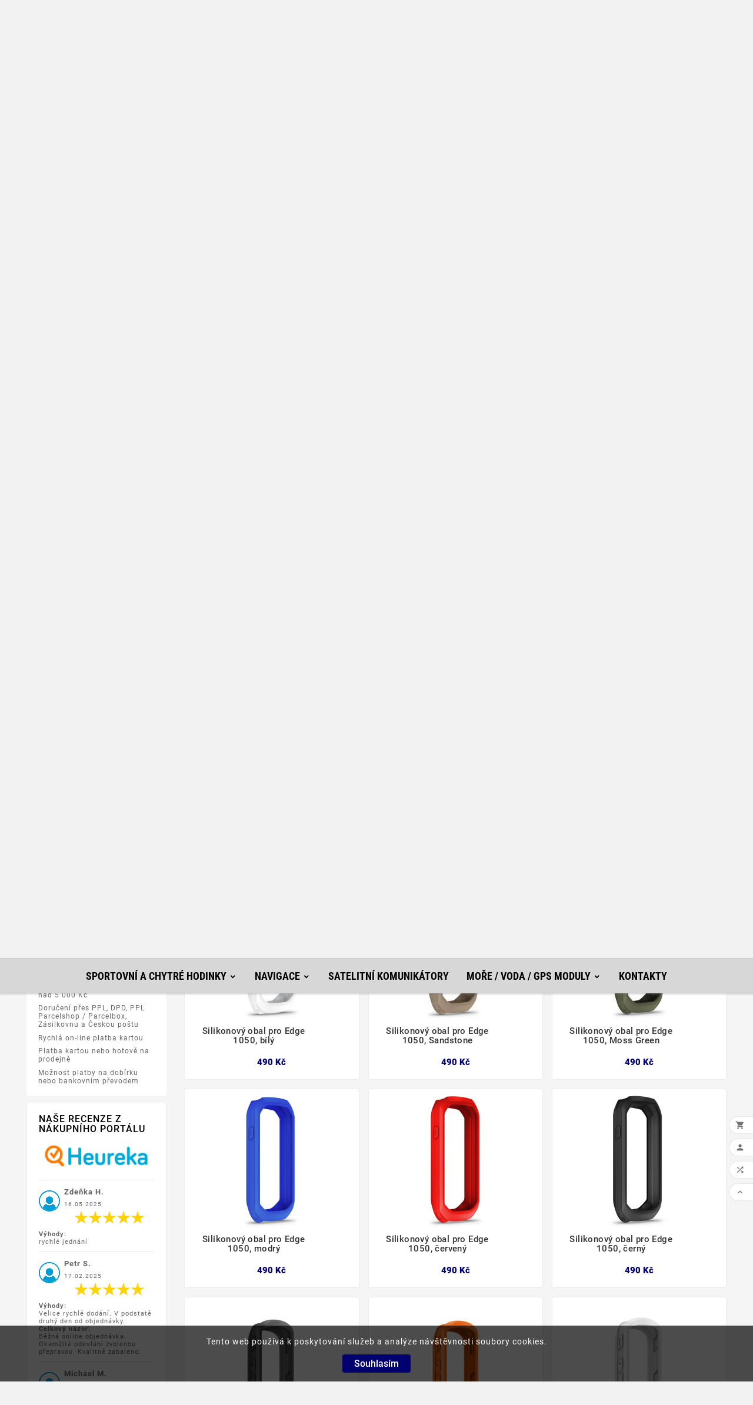

--- FILE ---
content_type: text/html; charset=utf-8
request_url: https://www.gpsanavigace.cz/23-pouzdra?page=2
body_size: 20859
content:
<!doctype html><html lang="cs"><head>    <meta charset="utf-8"><meta http-equiv="x-ua-compatible" content="ie=edge"><script type="application/ld+json">
  {
    "@context": "https://schema.org",
    "@type": "Organization",
    "name" : "gpsanavigace.cz",
    "url" : "https://www.gpsanavigace.cz/",
    "logo": {
      "@type": "ImageObject",
      "url":"https://www.gpsanavigace.cz/img/logo-1679916963.jpg"
    }
  }
</script>

<script type="application/ld+json">
  {
    "@context": "https://schema.org",
    "@type": "WebPage",
    "isPartOf": {
      "@type": "WebSite",
      "url":  "https://www.gpsanavigace.cz/",
      "name": "gpsanavigace.cz"
    },
    "name": "Pouzdra (2)",
    "url":  "https://www.gpsanavigace.cz/23-pouzdra?page=2"
  }
</script>


  <script type="application/ld+json">
    {
      "@context": "https://schema.org",
      "@type": "BreadcrumbList",
      "itemListElement": [
                      {
              "@type": "ListItem",
              "position": 1,
              "name": "Domů",
              "item": "https://www.gpsanavigace.cz/"
              },                        {
              "@type": "ListItem",
              "position": 2,
              "name": "Příslušenství",
              "item": "https://www.gpsanavigace.cz/17-prislusenstvi"
              },                        {
              "@type": "ListItem",
              "position": 3,
              "name": "Pouzdra",
              "item": "https://www.gpsanavigace.cz/23-pouzdra"
              }            ]
          }
  </script>
<script type="application/ld+json">
  {
    "@context": "https://schema.org",
    "@type": "ItemList",
    "itemListElement": [
                  {
            "@type": "ListItem",
            "position": 0,
            "name": "Silikonový obal pro Edge Explore 2, červený",
            "url": "https://www.gpsanavigace.cz/prislusenstvi/1427-silikonovy-obal-pro-edge-explore-2-cerveny-753759305949.html"
            },                    {
            "@type": "ListItem",
            "position": 1,
            "name": "Silikonový obal pro Edge Explore 2, modrý",
            "url": "https://www.gpsanavigace.cz/prislusenstvi/1426-silikonovy-obal-pro-edge-explore-2-modry-753759305932.html"
            },                    {
            "@type": "ListItem",
            "position": 2,
            "name": "Silikonový obal pro Edge Explore 2, zelený",
            "url": "https://www.gpsanavigace.cz/prislusenstvi/1425-silikonovy-obal-pro-edge-explore-2-zeleny-753759305925.html"
            },                    {
            "@type": "ListItem",
            "position": 3,
            "name": "Silikonový obal pro Edge Explore 2, žlutý",
            "url": "https://www.gpsanavigace.cz/prislusenstvi/1424-silikonovy-obal-pro-edge-explore-2-zluty-753759305918.html"
            },                    {
            "@type": "ListItem",
            "position": 4,
            "name": "Silikonový obal pro Edge Explore 2, bílý",
            "url": "https://www.gpsanavigace.cz/prislusenstvi/1423-silikonovy-obal-pro-edge-explore-2-bily-753759305901.html"
            },                    {
            "@type": "ListItem",
            "position": 5,
            "name": "Silikonový obal pro Edge Explore 2, černý",
            "url": "https://www.gpsanavigace.cz/prislusenstvi/1422-silikonovy-obal-pro-edge-explore-2-cerny-753759305895.html"
            },                    {
            "@type": "ListItem",
            "position": 6,
            "name": "Pouzdro neoprénové pro GPSMAP 62/64",
            "url": "https://www.gpsanavigace.cz/prislusenstvi/251-pouzdro-neoprenove-pro-gpsmap-6264-753759968526.html"
            },                    {
            "@type": "ListItem",
            "position": 7,
            "name": "Pouzdro pro Zumo XT",
            "url": "https://www.gpsanavigace.cz/prislusenstvi/1475-pouzdro-pro-zumo-xt-753759257446.html"
            },                    {
            "@type": "ListItem",
            "position": 8,
            "name": "Skořepinové pouzdro pro zümo 3xx/6xx",
            "url": "https://www.gpsanavigace.cz/prislusenstvi/264-skorepinove-pouzdro-pro-zuemo-3xx6xx-753759085483.html"
            },                    {
            "@type": "ListItem",
            "position": 9,
            "name": "Pouzdro pevné s karabinou pro Oregon, Colorado",
            "url": "https://www.gpsanavigace.cz/prislusenstvi/237-pouzdro-pevne-s-karabinou-pro-oregon-colorado-753759082925.html"
            },                    {
            "@type": "ListItem",
            "position": 10,
            "name": "Baterie pro zumo 59x",
            "url": "https://www.gpsanavigace.cz/prislusenstvi/1455-baterie-pro-zumo-59x-753759125318.html"
            }          ]
        }
</script>

                            
                            
    <link rel="prev" href="https://www.gpsanavigace.cz/23-pouzdra">    <title>Pouzdra (2)</title><meta name="description" content=""><meta name="keywords" content=""><link rel="canonical" href="https://www.gpsanavigace.cz/23-pouzdra?page=2"><meta property="og:title" content="Pouzdra (2)" /><meta property="og:description" content="" /><meta property="og:url" content="https://www.gpsanavigace.cz/23-pouzdra?page=2" /><meta property="og:site_name" content="gpsanavigace.cz" /><meta property="og:type" content="website" /><meta name="viewport" content="width=device-width, initial-scale=1"><link rel="icon" type="image/vnd.microsoft.icon" href="https://www.gpsanavigace.cz/img/favicon.ico?1679917437"><link rel="shortcut icon" type="image/x-icon" href="https://www.gpsanavigace.cz/img/favicon.ico?1679917437"><link rel="stylesheet" href="https://www.gpsanavigace.cz/themes/v1_electron_1/assets/cache/theme-c74b3f194.css" type="text/css" media="all"><style>#header .tv-menu-horizontal ul li.level-1 ul li.item-header a {
    font-size: 15px;
}


#search_filters .facet .facet-label a {
    font-size: 12px;
}


.tv-category-main-div {
    display: none;
    visibility: hidden;
}


.tvproduct-name.product-title a h6 {
    font-size: 13px;
    text-transform: none;
   display: -webkit-box;
    max-width: 218px;
    -webkit-line-clamp: 3;
    -webkit-box-orient: vertical;
    overflow: hidden;
   height: 43px;
}


.tvfooter-storelogo-imformation {
    display: none;
    visibility: hidden;
}



 


@media screen and (min-width: 1200px) {
.tv_search_filter_wrapper .tvleft-right-title-wrapper {
    display: none;
    visibility: hidden;
}
}

#custom-text {
    padding: 1.5rem 0rem 1.5rem 0rem;
}

.tvproduct-info-box-wrapper {
    height: 98px;
}


.tv-product-page-content h1 {
    text-transform: none;
}

product-features > dl.data-sheet dd.value, .product-features > dl.data-sheet dt.name {
    text-transform: none;
}


.product-features > dl.data-sheet dd.value, .product-features > dl.data-sheet dd.value {
      text-transform: none;
}



.owl-carousel .owl-item .tvbrandlist-slider-wrapper-info .tvbrand-img-block:hover img {
    opacity: 1;
    -webkit-opacity: 1;
    -moz-opacity: 1;
    -ms-opacity: 1;
    -o-opacity: 1;
    transition: all 300ms ease;
    -webkit-transition: all 300ms ease;
    -moz-transition: all 300ms ease;
    -ms-transition: all 300ms ease;
    -o-transition: all 300ms ease;
filter: grayscale(0%);
filter: gray;
-webkit-filter: grayscale(0%);
filter: none;
}




.owl-carousel .owl-item .tvbrandlist-slider-wrapper-info .tvbrand-img-block img {

filter: grayscale(100%);
-webkit-filter: grayscale(100%);
-webkit-transition: all 1s ease;
}


@media screen and (min-width: 1200px) {  
 .tvcmscategory-slider.container-fluid {
        display: none;
        visibility: hidden;
    }
}


@media screen and (max-width: 1200px) {  
    .tvcmsvertical-menu-wrapper-data {
           display: none;
           visibility: hidden;
       }
   }


   @media screen and (max-width: 1200px) {
   .tvcmscustomer-services.container-fluid {
        display: none;
        visibility: hidden;
   }
}

.tvsearch-dropdown-content-box .tvsearch-dropdown-title {
    font-size: 12px;
    overflow: auto;
    overflow-wrap: break-word;
    text-overflow: ellipsis;
    height: 40px;
    white-space: normal;
}

.tvsearch-dropdown-content-box .product-price-and-shipping .price {
    font-size: 12px;
}

#product #block-reassurance span {
    text-transform: none;
}

#product #block-reassurance .block-title {
    font-weight: bold;
}


#shaim_crosseling_basic_17 > div.products > article > div > div.tvproduct-wrapper.grid-2 {
    display: none;
    visibility: hidden;
}

#shaim_crosseling_basic_17 > div.products > article > div > div.tvproduct-wrapper.list {
    display: none;
    visibility: hidden;
}

#shaim_crosseling_basic_17 > div.products > article > div > div.tvproduct-wrapper.catelog {
    display: none;
    visibility: hidden;
}

.nase_plus p {
    font-size: 12px;
   line-height: normal;
}

.nase_plus {
   background-color: #ffffff;
   padding: 10px 20px 10px 20px;
   margin: 0px 0px 10px 0px;
}

.nase_plus p {
   margin-bottom:0.7em;
}

.nase_plus h6 {
   margin-top:1.5em;
}

.page-cms h1 {
    font-size: 22px;
 }

.page-cms h2 {
    font-size: 20px;
 }

.page-cms h3 {
    font-size: 16px;
 }


@media screen and (max-width: 768px){
.slick-track {
    /* transform: none !important; */
    display: flex;
}
}


.cms-description h3 {
    padding-bottom: .8em;
    margin-bottom: 0;
    font-size: 2.8em;
    font-size: 1.5em;
}

#add-to-cart-or-refresh > div > div.product-quantity {
    display: none;
    visibility: hidden;
}


#main > div.tvproduct-page-wrapper > div.tvprduct-image-info-wrapper.clearfix.row.product-1 > div.col-md-6.tv-product-page-content > div > div.tvproduct-title-brandimage > h1 {
font-size: 20px;
}


#customer-form > div > p {
   display: none;
}

#customer-form > div > div.field-password-policy {
    display: none;
}


#category-description > h1 {
    font-size: 20px !important;
}

#category-description > h2 {
    font-size: 16px !important;
margin-bottom: 6px !important;
}
#category-description > p {
    margin-bottom: 6px !important;
}

#category-description > p > strong {
    font-weight: bold !important;
    color: black !important;
}

.tvall-inner-btn.add-to-cart {
    background-color: #28a745;
}

.tvall-inner-btn.tvprocess-to-checkout {
    background-color: #28a745;
}

#_desktop_cart > div > div > div.ttvcmscart-show-dropdown-right.open > div.ttvcart-product-list-btn-wrapper > button.ttvcart-product-list-checkout {
    background-color: #28a745;
}

#blockcart-modal > div > div > div.modal-body.tv-addtocart-content-part > div > div.col-md-6.tv-addtocart-content > div > div > a {
    background-color: #28a745 !important;
}


.col-md-6.col-xs-7.tvcart-incr-decr-price {
    padding-right: 5px;
    padding-left: 5px;
}

/* 
&:nth-child(2) {
    transform: scale(1) !important;
}

&:nth-child(1) {
    transform: scale(1) !important;
}
*/

#packeta-widget {
position: sticky !important;
height: 100vh !important;
}

.tvcategory-chain-title a {
    text-transform: none;
}

.tvcategory-chain-content-wrapper {
    display: none;
}

.pplparcelshop.psmoduly_balikovy_modul.modal-fullscreen {
    height: 80%;
}



@media screen and (max-width: 640px) {
#carousel {
    display: none;
    visibility: hidden;
}
}


#content > div.store-images > p > a > img {
display: inline-block;
}
</style><script>var TVCMSCUSTOMSETTING_BOTTOM_OPTION = "0";var TVCMSCUSTOMSETTING_DARK_MODE_INPUT = "0";var TVCMSCUSTOMSETTING_HOVER_IMG = "0";var TVCMSCUSTOMSETTING_MAIN_MENU_STICKY = "1";var TVCMSCUSTOMSETTING_PRODUCT_PAGE_BOTTOM_STICKY_STATUS = "1";var TVCMSCUSTOMSETTING_VERTICAL_MENU_OPEN = "0";var TVCMSCUSTOMSETTING_WOW_JS = "0";var TVCMSCUSTOMSETTING_iso_code_country = false;var TVCMSFRONTSIDE_THEME_SETTING_SHOW = "0";var baseDir = "https:\/\/www.gpsanavigace.cz\/";var dm_heureka_country = "cz";var dm_heureka_key = "30B8544EA4EA3FDCD5FEB053C66881BA";var dm_heureka_odsazeni = 170;var dm_heureka_position = 21;var getThemeOptionsLink = "https:\/\/www.gpsanavigace.cz\/module\/tvcmsthemeoptions\/default";var gettvcmsmegamenulink = "https:\/\/www.gpsanavigace.cz\/module\/tvcmsmegamenu\/default";var gettvcmstabproductslink = "https:\/\/www.gpsanavigace.cz\/module\/tvcmstabproducts\/default";var prestashop = {"cart":{"products":[],"totals":{"total":{"type":"total","label":"Celkem","amount":0,"value":"0\u00a0K\u010d"},"total_including_tax":{"type":"total","label":"Celkem (s DPH)","amount":0,"value":"0\u00a0K\u010d"},"total_excluding_tax":{"type":"total","label":"Celkem (bez DPH)","amount":0,"value":"0\u00a0K\u010d"}},"subtotals":{"products":{"type":"products","label":"Mezisou\u010det","amount":0,"value":"0\u00a0K\u010d"},"discounts":null,"shipping":{"type":"shipping","label":"Doru\u010den\u00ed","amount":0,"value":""},"tax":null},"products_count":0,"summary_string":"0 polo\u017eek","vouchers":{"allowed":1,"added":[]},"discounts":[],"minimalPurchase":0,"minimalPurchaseRequired":""},"currency":{"id":1,"name":"\u010cesk\u00e1 koruna","iso_code":"CZK","iso_code_num":"203","sign":"K\u010d"},"customer":{"lastname":null,"firstname":null,"email":null,"birthday":null,"newsletter":null,"newsletter_date_add":null,"optin":null,"website":null,"company":null,"siret":null,"ape":null,"is_logged":false,"gender":{"type":null,"name":null},"addresses":[]},"language":{"name":"\u010ce\u0161tina (Czech)","iso_code":"cs","locale":"cs-CZ","language_code":"cs-CZ","is_rtl":"0","date_format_lite":"d.m.Y","date_format_full":"d.m.Y H:i:s","id":1},"page":{"title":"","canonical":"https:\/\/www.gpsanavigace.cz\/23-pouzdra?page=2","meta":{"title":"Pouzdra (2)","description":"","keywords":null,"robots":"index"},"page_name":"category","body_classes":{"lang-cs":true,"lang-rtl":false,"country-CZ":true,"currency-CZK":true,"layout-left-column":true,"page-category":true,"tax-display-enabled":true,"category-id-23":true,"category-Pouzdra":true,"category-id-parent-17":true,"category-depth-level-3":true},"admin_notifications":[]},"shop":{"name":"gpsanavigace.cz","logo":"https:\/\/www.gpsanavigace.cz\/img\/logo-1679916963.jpg","stores_icon":"https:\/\/www.gpsanavigace.cz\/img\/logo_stores.png","favicon":"https:\/\/www.gpsanavigace.cz\/img\/favicon.ico"},"urls":{"base_url":"https:\/\/www.gpsanavigace.cz\/","current_url":"https:\/\/www.gpsanavigace.cz\/23-pouzdra?page=2","shop_domain_url":"https:\/\/www.gpsanavigace.cz","img_ps_url":"https:\/\/www.gpsanavigace.cz\/img\/","img_cat_url":"https:\/\/www.gpsanavigace.cz\/img\/c\/","img_lang_url":"https:\/\/www.gpsanavigace.cz\/img\/l\/","img_prod_url":"https:\/\/www.gpsanavigace.cz\/img\/p\/","img_manu_url":"https:\/\/www.gpsanavigace.cz\/img\/m\/","img_sup_url":"https:\/\/www.gpsanavigace.cz\/img\/su\/","img_ship_url":"https:\/\/www.gpsanavigace.cz\/img\/s\/","img_store_url":"https:\/\/www.gpsanavigace.cz\/img\/st\/","img_col_url":"https:\/\/www.gpsanavigace.cz\/img\/co\/","img_url":"https:\/\/www.gpsanavigace.cz\/themes\/v1_electron_1\/assets\/img\/","css_url":"https:\/\/www.gpsanavigace.cz\/themes\/v1_electron_1\/assets\/css\/","js_url":"https:\/\/www.gpsanavigace.cz\/themes\/v1_electron_1\/assets\/js\/","pic_url":"https:\/\/www.gpsanavigace.cz\/upload\/","pages":{"address":"https:\/\/www.gpsanavigace.cz\/adresa","addresses":"https:\/\/www.gpsanavigace.cz\/adresy","authentication":"https:\/\/www.gpsanavigace.cz\/prihlaseni","cart":"https:\/\/www.gpsanavigace.cz\/kosik","category":"https:\/\/www.gpsanavigace.cz\/index.php?controller=category","cms":"https:\/\/www.gpsanavigace.cz\/index.php?controller=cms","contact":"https:\/\/www.gpsanavigace.cz\/kontakt","discount":"https:\/\/www.gpsanavigace.cz\/sleva","guest_tracking":"https:\/\/www.gpsanavigace.cz\/sledovani-objednavky-navstevnika","history":"https:\/\/www.gpsanavigace.cz\/historie-objednavek","identity":"https:\/\/www.gpsanavigace.cz\/osobni-udaje","index":"https:\/\/www.gpsanavigace.cz\/","my_account":"https:\/\/www.gpsanavigace.cz\/muj-ucet","order_confirmation":"https:\/\/www.gpsanavigace.cz\/potvrzeni-objednavky","order_detail":"https:\/\/www.gpsanavigace.cz\/index.php?controller=order-detail","order_follow":"https:\/\/www.gpsanavigace.cz\/sledovani-objednavky","order":"https:\/\/www.gpsanavigace.cz\/objednavka","order_return":"https:\/\/www.gpsanavigace.cz\/index.php?controller=order-return","order_slip":"https:\/\/www.gpsanavigace.cz\/dobropis","pagenotfound":"https:\/\/www.gpsanavigace.cz\/stranka-nenalezena","password":"https:\/\/www.gpsanavigace.cz\/obnova-hesla","pdf_invoice":"https:\/\/www.gpsanavigace.cz\/index.php?controller=pdf-invoice","pdf_order_return":"https:\/\/www.gpsanavigace.cz\/index.php?controller=pdf-order-return","pdf_order_slip":"https:\/\/www.gpsanavigace.cz\/index.php?controller=pdf-order-slip","prices_drop":"https:\/\/www.gpsanavigace.cz\/slevy","product":"https:\/\/www.gpsanavigace.cz\/index.php?controller=product","search":"https:\/\/www.gpsanavigace.cz\/vyhledavani","sitemap":"https:\/\/www.gpsanavigace.cz\/mapa-stranek","stores":"https:\/\/www.gpsanavigace.cz\/prodejny","supplier":"https:\/\/www.gpsanavigace.cz\/dodavatele","register":"https:\/\/www.gpsanavigace.cz\/prihlaseni?create_account=1","order_login":"https:\/\/www.gpsanavigace.cz\/objednavka?login=1"},"alternative_langs":[],"theme_assets":"\/themes\/v1_electron_1\/assets\/","actions":{"logout":"https:\/\/www.gpsanavigace.cz\/?mylogout="},"no_picture_image":{"bySize":{"side_product_default":{"url":"https:\/\/www.gpsanavigace.cz\/img\/p\/cs-default-side_product_default.jpg","width":86,"height":86},"small_default":{"url":"https:\/\/www.gpsanavigace.cz\/img\/p\/cs-default-small_default.jpg","width":98,"height":98},"cart_default":{"url":"https:\/\/www.gpsanavigace.cz\/img\/p\/cs-default-cart_default.jpg","width":125,"height":125},"bought_default":{"url":"https:\/\/www.gpsanavigace.cz\/img\/p\/cs-default-bought_default.jpg","width":125,"height":125},"add_cart_def":{"url":"https:\/\/www.gpsanavigace.cz\/img\/p\/cs-default-add_cart_def.jpg","width":200,"height":200},"home_default":{"url":"https:\/\/www.gpsanavigace.cz\/img\/p\/cs-default-home_default.jpg","width":239,"height":239},"sp_pd_main_img":{"url":"https:\/\/www.gpsanavigace.cz\/img\/p\/cs-default-sp_pd_main_img.jpg","width":277,"height":299},"medium_default":{"url":"https:\/\/www.gpsanavigace.cz\/img\/p\/cs-default-medium_default.jpg","width":452,"height":452},"pd_custom":{"url":"https:\/\/www.gpsanavigace.cz\/img\/p\/cs-default-pd_custom.jpg","width":452,"height":452},"pd4_def":{"url":"https:\/\/www.gpsanavigace.cz\/img\/p\/cs-default-pd4_def.jpg","width":724,"height":724},"large_default":{"url":"https:\/\/www.gpsanavigace.cz\/img\/p\/cs-default-large_default.jpg","width":800,"height":800}},"small":{"url":"https:\/\/www.gpsanavigace.cz\/img\/p\/cs-default-side_product_default.jpg","width":86,"height":86},"medium":{"url":"https:\/\/www.gpsanavigace.cz\/img\/p\/cs-default-home_default.jpg","width":239,"height":239},"large":{"url":"https:\/\/www.gpsanavigace.cz\/img\/p\/cs-default-large_default.jpg","width":800,"height":800},"legend":""}},"configuration":{"display_taxes_label":true,"display_prices_tax_incl":true,"is_catalog":false,"show_prices":true,"opt_in":{"partner":false},"quantity_discount":{"type":"discount","label":"Jednotkov\u00e1 sleva"},"voucher_enabled":1,"return_enabled":0},"field_required":[],"breadcrumb":{"links":[{"title":"Dom\u016f","url":"https:\/\/www.gpsanavigace.cz\/"},{"title":"P\u0159\u00edslu\u0161enstv\u00ed","url":"https:\/\/www.gpsanavigace.cz\/17-prislusenstvi"},{"title":"Pouzdra","url":"https:\/\/www.gpsanavigace.cz\/23-pouzdra"}],"count":3},"link":{"protocol_link":"https:\/\/","protocol_content":"https:\/\/"},"time":1768885002,"static_token":"a34183f4a4e80abfde5e7533f394820e","token":"073e968e6421f1a7e72c1885cd983998","debug":false};var static_token = "a34183f4a4e80abfde5e7533f394820e";var tvMainSmartSpeed = "600";var tvcms_setting = true;var tvthemename = "v1_electron_1";</script><link rel="prev" href="https://www.gpsanavigace.cz/23-pouzdra?page=2"><link rel="next" href="https://www.gpsanavigace.cz/23-pouzdra?page=2&amp;p=2"><!-- Module TvcmsInfiniteScroll for PRODUCTS --><script>var tv_params = {product_wrapper : "#js-product-list .products",product_elem : ".product-miniature",pagination_wrapper : ".pagination .page-list",next_button : "a.next",views_buttons : "",selected_view : "",method : "button",button_start_page : "1",button_n_pages : "1",active_with_layered : "0",loader : "<div id=\"tv-loader\"><p>Načítám další produkty...</p></div>",loader_prev : "<div id=\"tv-loader\"><p>Načítám předchozí produkty...</p></div>",button : "<button id=\"tv-button-load-products\">Zobrazit více produktů...</button>",back_top_button : "<div id=\"tv-back-top-wrapper\"><p>Žádné další produkty... <a href=\"#\" class=\"tv-back-top-link\">Nahoru</a></p></div>",tvcmsinfinitescrollqv_enabled : "",has_facetedSearch : "1",ps_16 : "1"}// -----------------------------------------------------------// HOOK CUSTOM// - After next products displayed// function tv_hook_after_display_products() {// ---------------// CUSTOMIZE HERE// ---------------// }</script><link rel="dns-prefetch" href="https://www.gpsanavigace.cz" /><link rel="preconnect" href="https://www.gpsanavigace.cz" crossorigin /><link rel="preload" href="https://www.gpsanavigace.cz/themes/v1_electron_1/assets/css/570eb83859dc23dd0eec423a49e147fe.woff2" as="font" type="font/woff2" crossorigin /><link rel="preload" href="https://www.gpsanavigace.cz/themes/v1_electron_1/assets/css/../fonts/roboto/KFOlCnqEu92Fr1MmYUtfBBc4.woff2" as="font" type="font/woff2" crossorigin /><link rel="preload" href="https://www.gpsanavigace.cz/themes/v1_electron_1/assets/css/../fonts/roboto-condensed/ieVl2ZhZI2eCN5jzbjEETS9weq8-19K7DQ.woff2" as="font" type="font/woff2" crossorigin media='(min-width: 992px)' /><link as="style" rel="stylesheet preload" type="text/css" href="https://www.gpsanavigace.cz/themes/v1_electron_1/assets/css/material-fonts.css" /><link as="style" rel="stylesheet preload" type="text/css" href="https://www.gpsanavigace.cz/themes/v1_electron_1/assets/css/roboto.css" /><link as="style" rel="stylesheet preload" type="text/css" href="https://www.gpsanavigace.cz/themes/v1_electron_1/assets/css/roboto-condensed.css" media='(min-width: 992px)' /><script src="https://kit.fontawesome.com/c755c4da0a.js" crossorigin="anonymous"></script><script type='text/javascript'>
  window.smartlook||(function(d) {
    var o=smartlook=function(){ o.api.push(arguments)},h=d.getElementsByTagName('head')[0];
    var c=d.createElement('script');o.api=new Array();c.async=true;c.type='text/javascript';
    c.charset='utf-8';c.src='https://web-sdk.smartlook.com/recorder.js';h.appendChild(c);
    })(document);
    smartlook('init', 'ed8c7e30a4ed5f7e738e9972ff2925611c8d9fcb', { region: 'eu' });
</script><script type="text/javascript" src="https://c.seznam.cz/js/rc.js"></script><script>
 window.sznIVA.IS.updateIdentities({
   eid: 'info@gpsanavigace.cz' /* email či zahashovaný email*/
 });

 var retargetingConf = {
   rtgId: 1590821,
   consent: 1 /* souhlas od návštěvníka na odeslání retargetingového hitu, povolené hodnoty: 0 (není souhlas) nebo 1 (je souhlas) */
 };
 window.rc.retargetingHit(retargetingConf);
</script>
<!-- Google tag (gtag.js) -->
<script async src="https://www.googletagmanager.com/gtag/js?id=G-H1WEPCK02C"></script>
<script>
  window.dataLayer = window.dataLayer || [];
  function gtag(){dataLayer.push(arguments);}
  gtag('js', new Date());

  gtag('config', 'G-H1WEPCK02C');
</script>
<link rel="stylesheet" type="text/css" href="https://www.gpsanavigace.cz/themes/v1_electron_1/assets/css//all_theme_custom_1_1.css"></link><!-- END THEME_CONTROL CUSTOM COLOR CSS --></head><body id="category" class="lang-cs country-cz currency-czk layout-left-column page-category tax-display-enabled category-id-23 category-pouzdra category-id-parent-17 category-depth-level-3 text1-light  text2-dark"  data-mouse-hover-img='0' data-menu-sticky='1'><div class='tvcmscookies-notice'><div class='tvcookies-notice-img-wrapper'><div class="tvcookies-notice-img-inner"><div class="tvcookie-content-box"><div class="tvcookies-notice-title"><p>Tento web používá k poskytování služeb a analýze návštěvnosti soubory cookies.</p></div></div><div class="tvcookie-btn-wrapper"><button class='close-cookie tvclose-btn'>Zavřít</button><button class='close-cookie tvok-btn'>OK</button></div></div><div class="tvcookies-notice-icon"><button class='close-cookie tvclose-icon'><span>Souhlasím</span></button></div></div></div><main><div class="tv-main-div " ><header id="header">    <div class="tvcmsdesktop-top-header-wrapper header-1" data-header-layout="1"><div class='container-fluid tvcmsdesktop-top-header'><div class="container tvcmsdesktop-top-wrapper"><div class='tvheader-offer-wrapper col-xl-6 col-lg-6 col-md-6 col-sm-12'></div><div class='tvheader-language-currency-wrapper col-xl-6 col-lg-6 col-md-6 col-sm-12'><div class="tvheader-language"></div><div class="tvheader-currency"></div></div></div></div><div class='container-fluid tvcmsdesktop-top-second hidden-md-down'><div class="container"><div class="row tvcmsdesktop-top-header-box"><div class='col-lg-4 col-md-4 col-xl-4 col-sm-12 tvcms-header-logo-wrapper'><div class="hidden-sm-down tvcms-header-logo" id="tvcmsdesktop-logo"><div class="tv-header-logo"><a href="https://www.gpsanavigace.cz/"><img class="logo img-responsive" src="https://www.gpsanavigace.cz/img/logo-1679916963.jpg" alt="gpsanavigace.cz" loading="lazy" height="35" width="201"></a></div></div></div><div class="col-lg-4 col-md-4 col-xl-4 col-sm-12 tvcmsheader-search"><div class='tvcmssearch-wrapper' id="_desktop_search">    <div class="search-widget tvcmsheader-search" data-search-controller-url="//www.gpsanavigace.cz/vyhledavani"><div class="tvsearch-top-wrapper"><div class="tvheader-sarch-display"><div class="tvheader-search-display-icon"><div class="tvsearch-open"><svg version="1.1" id="Layer_1" x="0px" y="0px" width="30px" height="30px" viewBox="0 0 30 30" xml:space="preserve"><g><polygon points="29.245,30 21.475,22.32 22.23,21.552 30,29.232  " /><circle style="fill:#FFD741;" cx="13" cy="13" r="12.1" /><circle style="fill:none;stroke:#000000;stroke-miterlimit:10;" cx="13" cy="13" r="12.5" /></g></svg></div><div class="tvsearch-close"><svg version="1.1" id="Layer_1" x="0px" y="0px" width="24px" height="24px" viewBox="0 0 20 20" xml:space="preserve"><g><rect x="9.63" y="-3.82" transform="matrix(0.7064 -0.7078 0.7078 0.7064 -4.1427 10.0132)" width="1" height="27.641"></rect></g><g><rect x="9.63" y="-3.82" transform="matrix(-0.7064 -0.7078 0.7078 -0.7064 9.9859 24.1432)" width="1" height="27.641"></rect></g></svg></div></div></div><div class="tvsearch-header-display-wrappper tvsearch-header-display-full"><form method="get" action="//www.gpsanavigace.cz/vyhledavani"><input type="hidden" name="controller" value="search" /><div class="tvheader-top-search"><div class="tvheader-top-search-wrapper-info-box"><input type="text" name="s" class='tvcmssearch-words' placeholder="Napište, co chcete najít" aria-label="Vyhledat" autocomplete="off" /></div></div><div class="tvheader-top-search-wrapper"><button type="submit" class="tvheader-search-btn" aria-label="Search"><svg version="1.1" id="Layer_1" x="0px" y="0px" width="22px" height="22px" viewBox="0 0 30 30" xml:space="preserve"><g><polygon points="29.245,30 21.475,22.32 22.23,21.552 30,29.232  " /><circle style="fill:#FFD741;" cx="13" cy="13" r="12.1" /><circle style="fill:none;stroke:#000000;stroke-miterlimit:10;" cx="13" cy="13" r="12.5" /></g></svg></button></div></form><div class='tvsearch-result'></div></div></div></div></div></div><div class="col-lg-4 col-md-4 col-xl-4 col-sm-12 tvcmsheader-nav-right"><div class="tv-contact-account-cart-wrapper"><div id='tvcmsdesktop-account-button'><div class="tv-header-account tv-account-wrapper tvcms-header-myaccount"><button class="btn-unstyle tv-myaccount-btn tv-myaccount-btn-desktop" name="User Icon" aria-label="User Icon"><svg version="1.1" id="Layer_1" x="0px" y="0px" width="31.377px" height="30.938px" viewBox="0 0 31.377 30.938" xml:space="preserve"><g><path style="fill:none;stroke:#000000;stroke-width:0.6;stroke-miterlimit:10;" d="M15.666,17.321c7.626,0,13.904,5.812,14.837,13.316h0.525c-1.253-8.325-7.642-13.6-15.341-13.6c-7.698,0-14.088,5.274-15.339,13.6h0.48C1.764,23.134,8.041,17.321,15.666,17.321z"></path><path style="fill:#FFD742;" d="M15.688,16.992c-4.494,0-8.15-3.654-8.15-8.148c0-4.497,3.656-8.152,8.15-8.152c4.497,0,8.15,3.655,8.15,8.152C23.839,13.338,20.186,16.992,15.688,16.992"></path><circle style="fill:none;stroke:#000000;stroke-miterlimit:10;" cx="15.689" cy="8.838" r="8.338"></circle></g></svg><span>Přihlásit se</span></button><ul class="dropdown-menu tv-account-dropdown tv-dropdown"><li><div id="tvcmsdesktop-user-info" class="tvcms-header-sign user-info tvheader-sign"><a href="https://www.gpsanavigace.cz/muj-ucet" class="tvhedaer-sign-btn" title="Přihlásit se do zákaznického účtu" rel="nofollow"><i class="material-icons">&#xe7fd;</i><span class="tvhedaer-sign-span">Přihlásit se</span></a></div></li><li class="ttvcms-wishlist-icon"></li><li class="tvheader-compare "><div class="tvcmsdesktop-view-compare"><a class="link_wishlist tvdesktop-view-compare tvcmscount-compare-product" href="https://www.gpsanavigace.cz/module/tvcmsproductcompare/productcomparelist" title="Srovnání produktů"><div class="tvdesktop-compare-icon"><i class='material-icons'>&#xe043;</i></div><div class="tvdesktop-view-compare-name"> Srovnání  <span class="count-product">(0)</span></div></a></div></li><li class="tvheader-language hidden-lg-up"></li><li class="tvheader-currency hidden-lg-up"></li></ul></div></div><div id="_desktop_cart_manage" class="tvcms-header-cart"><div id="_desktop_cart"><div class="blockcart cart-preview inactive tv-header-cart" data-refresh-url="//www.gpsanavigace.cz/module/ps_shoppingcart/ajax"><div class="tvheader-cart-wrapper "><div class='tvheader-cart-btn-wrapper'><a rel="nofollow" href="JavaScript:void(0);" data-url='//www.gpsanavigace.cz/kosik?action=show' title='Košík'><div class="tvcart-icon-text-wrapper"><div class="tv-cart-icon tvheader-right-icon tv-cart-icon-main"><svg version="1.1" id="Layer_1" x="0px" y="0px" width="36px" height="36.289px" viewBox="0 0 36 36.289" xml:space="preserve"><g><path style="fill:#FFD741;" d="M6.266,11.058h28.609l-6.657,11.975H8.019C8.019,23.033,5.582,12.35,6.266,11.058"></path><path d="M9.174,29.448c-0.29,0-0.525-0.235-0.525-0.523c0-0.291,0.236-0.528,0.525-0.528h22.059c1.223,0,2.217-0.995,2.217-2.218c0-1.224-0.994-2.22-2.217-2.22H8.193c-0.257,0-0.475-0.183-0.517-0.435L4.537,5.223L0.25,0.992c-0.101-0.098-0.157-0.229-0.16-0.37C0.088,0.483,0.142,0.351,0.241,0.248C0.339,0.146,0.473,0.09,0.615,0.09c0.14,0,0.268,0.052,0.37,0.149l4.396,4.286c0.081,0.078,0.133,0.177,0.151,0.287l0.914,5.322h28.938c0.188,0,0.361,0.101,0.454,0.264c0.095,0.163,0.094,0.364-0.001,0.526L28.88,22.907h2.354c1.803,0,3.27,1.468,3.27,3.271c0,1.803-1.467,3.27-3.27,3.27H9.174z M8.637,22.907h18.912l6.922-11.721H6.626L8.637,22.907z"></path><ellipse style="fill:none;stroke:#000000;stroke-linejoin:round;stroke-miterlimit:10;" cx="15.269" cy="33.8" rx="1.934" ry="1.963"></ellipse><ellipse style="fill:none;stroke:#000000;stroke-linejoin:round;stroke-miterlimit:10;" cx="25.147" cy="33.8" rx="1.934" ry="1.963"></ellipse></g></svg></div><div class="tv-cart-cart-inner"><span class="cart-products-count">0</span></div></div></a></div><div class="ttvcmscart-show-dropdown-right"><div class="ttvcart-no-product"><div class="ttvcart-close-title-count tdclose-btn-wrap"><button class="ttvclose-cart"></button><div class="ttvcart-top-title"><h4>Nákupní košík</h4></div><div class="ttvcart-counter"><span class="ttvcart-products-count">0</span></div></div></div></div><!-- Start DropDown header cart --></div></div></div></div></div></div></div></div></div><div class="tvcms-header-menu-offer-wrapper tvcmsheader-sticky"><div class="position-static tvcms-header-menu"><div class='tvcmsmain-menu-wrapper container'><div id='tvdesktop-megamenu'><div class="container_tv_megamenu"><div id="tv-menu-horizontal" class="tv-menu-horizontal clearfix"><ul class="menu-content"><li class="tvmega-menu-title">Mega Menu</li><li class="level-1  parent"><a href="/58-sportovni-a-chytre-hodinky"><span>Sportovní a chytré hodinky</span></a><span class="icon-drop-mobile"></span></li><li class="level-1  parent"><a href="/51-navigace"><span>Navigace</span></a><span class="icon-drop-mobile"></span></li><li class="level-1 "><a href="https://www.gpsanavigace.cz/74-satelitni-komunikatory-garmin-inreach"><span>Satelitní komunikátory</span></a><span class="icon-drop-mobile"></span></li><li class="level-1  parent"><a href="#"><span>Moře / voda / GPS moduly</span></a><span class="icon-drop-mobile"></span></li><li class="level-1 "><a href="/content/6-kontaktni-informace"><span>Kontakty</span></a><span class="icon-drop-mobile"></span></li></ul></div></div></div></div><div class="tvcmsdesktop-contact tvforce-hide"></div></div></div></div>    <div id='tvcms-mobile-view-header' class="hidden-lg-up tvheader-mobile-layout mh2 mobile-header-2" data-header-mobile-layout="2"><div class="tvcmsmobile-top-wrapper"><div class='tvmobileheader-offer-wrapper col-sm-12'></div></div><div class="tvcmsheader-sticky"><div class='tvcmsmobile-header-search-logo-wrapper '><div class="tvcmsmobile-header-menu col-md-1 col-sm-1"><div class="tvmobile-sliderbar-btn"><a href="Javascript:void(0);" title=""><i class='material-icons'>&#xe5d2;</i></a></div><div class="tvmobile-slidebar"><div class="tvmobile-dropdown-close"><a href="Javascript:void(0);"><i class='material-icons'>&#xe14c;</i></a></div><div id='tvmobile-megamenu'></div><div class="tvcmsmobile-contact"></div><div id='tvmobile-lang'></div><div id='tvmobile-curr'></div></div><div class="modal-backdrop-menu"></div></div><div class="tvcmsmobile-header-logo-right-wrapper col-md-7 col-sm-7"><div id='tvcmsmobile-header-logo'></div></div><div class="tvcmsmobile-header-search col-md-4 col-sm-4"><div class="tvmobile-search-icon"><div class="tvheader-sarch-display"><div class="tvheader-search-display-icon"><div class="tvsearch-open"><svg version="1.1" id="Layer_1" x="0px" y="0px" width="30px" height="30px" viewBox="0 0 30 30" style="enable-background:new 0 0 30 30;" xml:space="preserve"><g><polygon points="29.245,30 21.475,22.32 22.23,21.552 30,29.232  " /><circle style="fill:#FFD741;" cx="13" cy="13" r="12.1" /><circle style="fill:none;stroke:#000000;stroke-miterlimit:10;" cx="13" cy="13" r="12.5" /></g></svg></div><div class="tvsearch-close"><svg version="1.1" id="Layer_1" x="0px" y="0px" width="24px" height="24px" viewBox="0 0 20 20" xml:space="preserve"><g><rect x="9.63" y="-3.82" transform="matrix(0.7064 -0.7078 0.7078 0.7064 -4.1427 10.0132)" width="1" height="27.641"></rect></g><g><rect x="9.63" y="-3.82" transform="matrix(-0.7064 -0.7078 0.7078 -0.7064 9.9859 24.1432)" width="1" height="27.641"></rect></g></svg></div></div></div></div><div id="tvcmsmobile-account-button"></div><div id="tvmobile-cart"></div></div></div><div id="tvcmsmobile-search"></div></div></div></header><aside id="notifications"><div class="container"></div></aside><div id="wrapper"><div class="container  tv-left-layout"><nav data-depth="3" class="breadcrumb"><ol itemscope itemtype="http://schema.org/BreadcrumbList"><li itemprop="itemListElement" itemscope itemtype="http://schema.org/ListItem"><a itemprop="item" href="https://www.gpsanavigace.cz/"><span itemprop="name">Domů</span></a><meta itemprop="position" content="1"></li><li itemprop="itemListElement" itemscope itemtype="http://schema.org/ListItem"><a itemprop="item" href="https://www.gpsanavigace.cz/17-prislusenstvi"><span itemprop="name">Příslušenství</span></a><meta itemprop="position" content="2"></li><li itemprop="itemListElement" itemscope itemtype="http://schema.org/ListItem"><a itemprop="item" href="https://www.gpsanavigace.cz/23-pouzdra"><span itemprop="name">Pouzdra</span></a><meta itemprop="position" content="3"></li></ol></nav><div class="row"><div id="left-column" class="col-xl-2 col-lg-12 col-md-12 col-sm-12 col-xs-12"><div class="theiaStickySidebar"><div class='tvleft-column-remove'><div class="tvleft-column-close-btn"></div></div><div id="search_filters_wrapper"><div id="search_filter_controls" class="hidden-md-up hidden-sm-down"><button class="btn btn-secondary ok"><i class="material-icons rtl-no-flip">&#xE876;</i>OK</button></div><div id="search_filters" ><div class="tvleft-right-penal-all-block"><div class="tvleft-right-title-wrapper"><div class="tvleft-right-title facet-label">Filtrovat</div><div class="tvleft-right-title-toggle"><i class="material-icons"></i></div></div><div class="tvserach-filter-wrapper"><div class="tvsearch-filter-content-wrapper"><section class="facet  col-xl-3 col-lg-4 col-md-4 col-sm-12 col-xs-12 "><div class="tvfilter-dropdown-wrapper"><p class="h6 facet-title hidden-md-down">Dostupnost</p><div class="title hidden-lg-up tvfilter-search-types-title clearfix" data-target="#facet_2631" data-toggle="" > <p class="h6 facet-title">Dostupnost</p><span class="float-xs-right tvdropdown-btn"><i class="material-icons">&#xE313;</i></span></div><ul id="facet_2631" class="tvfilter-search-types-dropdown "><li > <label class="facet-label" for="facet_input_2631_0"><span class="custom-checkbox"><input id="facet_input_2631_0" data-search-url="https://www.gpsanavigace.cz/23-pouzdra?q=Dostupnost-Skladem" type="checkbox" > <span  class="ps-shown-by-js" > <i class="material-icons rtl-no-flip checkbox-checked">&#xE5CA;</i></span></span><a for="facet_input_2631_0" href="https://www.gpsanavigace.cz/23-pouzdra?q=Dostupnost-Skladem" class="_gray-darker search-link js-search-link" rel="nofollow">Skladem<span class="magnitude">(5)</span></a></label></li><li > <label class="facet-label" for="facet_input_2631_1"><span class="custom-checkbox"><input id="facet_input_2631_1" data-search-url="https://www.gpsanavigace.cz/23-pouzdra?q=Dostupnost-Dostupn%C3%BD" type="checkbox" > <span  class="ps-shown-by-js" > <i class="material-icons rtl-no-flip checkbox-checked">&#xE5CA;</i></span></span><a for="facet_input_2631_1" href="https://www.gpsanavigace.cz/23-pouzdra?q=Dostupnost-Dostupn%C3%BD" class="_gray-darker search-link js-search-link" rel="nofollow">Dostupný<span class="magnitude">(35)</span></a></label></li></ul></div></section><section class="facet  col-xl-3 col-lg-4 col-md-4 col-sm-12 col-xs-12 "><div class="tvfilter-dropdown-wrapper"><p class="h6 facet-title hidden-md-down">Značka</p><div class="title hidden-lg-up tvfilter-search-types-title clearfix" data-target="#facet_85424" data-toggle="" > <p class="h6 facet-title">Značka</p><span class="float-xs-right tvdropdown-btn"><i class="material-icons">&#xE313;</i></span></div><ul id="facet_85424" class="tvfilter-search-types-dropdown "><li > <label class="facet-label" for="facet_input_85424_0"><span class="custom-checkbox"><input id="facet_input_85424_0" data-search-url="https://www.gpsanavigace.cz/23-pouzdra?q=Zna%C4%8Dka-Garmin" type="checkbox" > <span  class="ps-shown-by-js" > <i class="material-icons rtl-no-flip checkbox-checked">&#xE5CA;</i></span></span><a for="facet_input_85424_0" href="https://www.gpsanavigace.cz/23-pouzdra?q=Zna%C4%8Dka-Garmin" class="_gray-darker search-link js-search-link" rel="nofollow">Garmin<span class="magnitude">(34)</span></a></label></li><li > <label class="facet-label" for="facet_input_85424_1"><span class="custom-checkbox"><input id="facet_input_85424_1" data-search-url="https://www.gpsanavigace.cz/23-pouzdra?q=Zna%C4%8Dka-HAMA" type="checkbox" > <span  class="ps-shown-by-js" > <i class="material-icons rtl-no-flip checkbox-checked">&#xE5CA;</i></span></span><a for="facet_input_85424_1" href="https://www.gpsanavigace.cz/23-pouzdra?q=Zna%C4%8Dka-HAMA" class="_gray-darker search-link js-search-link" rel="nofollow">HAMA<span class="magnitude">(1)</span></a></label></li></ul></div></section><section class="facet  col-xl-3 col-lg-4 col-md-4 col-sm-12 col-xs-12 "><div class="tvfilter-dropdown-wrapper"><p class="h6 facet-title hidden-md-down">Cena</p><div class="title hidden-lg-up tvfilter-search-types-title clearfix" data-target="#facet_68225" data-toggle="" > <p class="h6 facet-title">Cena</p><span class="float-xs-right tvdropdown-btn"><i class="material-icons">&#xE313;</i></span></div><ul id="facet_68225" class="faceted-slider tvfilter-search-types-dropdown" data-slider-min="190" data-slider-max="1290" data-slider-id="68225" data-slider-values="null" data-slider-unit="Kč" data-slider-label="Cena" data-slider-specifications="{&quot;symbol&quot;:[&quot;,&quot;,&quot;\u00a0&quot;,&quot;;&quot;,&quot;%&quot;,&quot;-&quot;,&quot;+&quot;,&quot;E&quot;,&quot;\u00d7&quot;,&quot;\u2030&quot;,&quot;\u221e&quot;,&quot;NaN&quot;],&quot;currencyCode&quot;:&quot;CZK&quot;,&quot;currencySymbol&quot;:&quot;K\u010d&quot;,&quot;numberSymbols&quot;:[&quot;,&quot;,&quot;\u00a0&quot;,&quot;;&quot;,&quot;%&quot;,&quot;-&quot;,&quot;+&quot;,&quot;E&quot;,&quot;\u00d7&quot;,&quot;\u2030&quot;,&quot;\u221e&quot;,&quot;NaN&quot;],&quot;positivePattern&quot;:&quot;#,##0.00\u00a0\u00a4&quot;,&quot;negativePattern&quot;:&quot;-#,##0.00\u00a0\u00a4&quot;,&quot;maxFractionDigits&quot;:0,&quot;minFractionDigits&quot;:0,&quot;groupingUsed&quot;:true,&quot;primaryGroupSize&quot;:3,&quot;secondaryGroupSize&quot;:3}" data-slider-encoded-url="https://www.gpsanavigace.cz/23-pouzdra"><li><p id="facet_label_68225">190 Kč - 1 290 Kč</p><div id="slider-range_68225"></div></li></ul></div></section><section class="facet  col-xl-3 col-lg-4 col-md-4 col-sm-12 col-xs-12 "><div class="tvfilter-dropdown-wrapper"><p class="h6 facet-title hidden-md-down">Pouzdro pro</p><div class="title hidden-lg-up tvfilter-search-types-title clearfix" data-target="#facet_32931" data-toggle="" > <p class="h6 facet-title">Pouzdro pro</p><span class="float-xs-right tvdropdown-btn"><i class="material-icons">&#xE313;</i></span></div><ul id="facet_32931" class="tvfilter-search-types-dropdown "><li > <label class="facet-label" for="facet_input_32931_0"><span class="custom-checkbox"><input id="facet_input_32931_0" data-search-url="https://www.gpsanavigace.cz/23-pouzdra?q=Pouzdro+pro-Auto%5C/Moto+navigaci" type="checkbox" > <span  class="ps-shown-by-js" > <i class="material-icons rtl-no-flip checkbox-checked">&#xE5CA;</i></span></span><a for="facet_input_32931_0" href="https://www.gpsanavigace.cz/23-pouzdra?q=Pouzdro+pro-Auto%5C/Moto+navigaci" class="_gray-darker search-link js-search-link" rel="nofollow">Auto/Moto navigaci<span class="magnitude">(5)</span></a></label></li><li > <label class="facet-label" for="facet_input_32931_1"><span class="custom-checkbox"><input id="facet_input_32931_1" data-search-url="https://www.gpsanavigace.cz/23-pouzdra?q=Pouzdro+pro-Cyklocomputer" type="checkbox" > <span  class="ps-shown-by-js" > <i class="material-icons rtl-no-flip checkbox-checked">&#xE5CA;</i></span></span><a for="facet_input_32931_1" href="https://www.gpsanavigace.cz/23-pouzdra?q=Pouzdro+pro-Cyklocomputer" class="_gray-darker search-link js-search-link" rel="nofollow">Cyklocomputer<span class="magnitude">(23)</span></a></label></li><li > <label class="facet-label" for="facet_input_32931_2"><span class="custom-checkbox"><input id="facet_input_32931_2" data-search-url="https://www.gpsanavigace.cz/23-pouzdra?q=Pouzdro+pro-Outdoorovou+navigaci" type="checkbox" > <span  class="ps-shown-by-js" > <i class="material-icons rtl-no-flip checkbox-checked">&#xE5CA;</i></span></span><a for="facet_input_32931_2" href="https://www.gpsanavigace.cz/23-pouzdra?q=Pouzdro+pro-Outdoorovou+navigaci" class="_gray-darker search-link js-search-link" rel="nofollow">Outdoorovou navigaci<span class="magnitude">(6)</span></a></label></li></ul></div></section></div></div></div></div></div>            <style>
            
        </style>
        <div class="nase_plus">

<section>
  <h6>Dáváme technice lidský přístup</h6>

    <p><strong>23 let žijeme Garminem a TomTomem</strong><br></p>
    <p>Víme, co funguje. Poradíme s výběrem i s nastavením zařízení, která už máte.</p>
  
    <p><strong>Prodejna v Brně, kde si vše můžete osahat</strong><br></p>
    <p>Máme vlastní obchod, servis i sklad. Přijďte si produkty vyzkoušet naživo.</p>
  
    <p><strong>Nabízíme jen to, čemu sami věříme</strong><br></p>
    <p>Zařízení používáme každý den — doporučujeme jen věci, které máme ověřené.</p>
 
    <p><strong>Záruka 2 roky pro všechny</strong><br></p>
    <p>Férové podmínky bez rozdílu, ať jste firma nebo soukromá osoba.</p>
  
    <p><strong>Bezplatná technická podpora bez limitů</strong><br></p>
    <p>Kdykoli si nevíte rady, stačí se ozvat — jsme tu pro vás.</p>

    <p><strong>Servis, na který je spoleh</strong><br></p>
    <p>Opravíme, co je potřeba. Zajišťujeme záruční i pozáruční servis Garmin i TomTom.</p>


</section>
<section>
<h6>Možnosti vrácení a výměny zboží</h6>
<p><strong>Vrácení zboží do 14 dnů</strong> bez udání důvodu</p>
<p><strong>Výměna nepoužitého zboží i po Vánocích</strong> – snadno online nebo přímo na prodejně</p>
</section>
<section>
<h6>Možnosti dopravy a platby</h6>
<p><strong>Osobní odběr v Brně – ZDARMA</strong></p>
<p><strong>Doprava zdarma</strong> při objednávce nad 5 000 Kč</p>
<p>Doručení přes PPL, DPD, PPL Parcelshop / Parcelbox, Zásilkovnu a Českou poštu</p>
<p>Rychlá on-line platba kartou</p>
<p>Platba kartou nebo hotově na prodejně</p>
<p>Možnost platby na dobírku nebo bankovním převodem</p>
</section>

</div>
    <style type="text/css">

  #heureka-review {
    padding: 20px;
  }

  #heureka-logo {
    padding: 10px 0 20px 0;
    text-align: center;
  }

  #heureka-avatar {
    float: left;
    padding: 7px 7px 0 0;
  }

  #item-heureka-review {
    padding: 10px 0 10px 0;
    border-top: 1px solid rgba(0,0,0,.1);
  }

  #heureka-star {
    padding: 0 0 10px 0;
    text-align: center;
  }

  #heureka-item-star {
    padding: 0px;
    width: 24px;
    height: 24px;
  }

  #heureka-customer-name {
    font-size: 0.9em;
    text-align: left;
    line-height: 20px;
  }

  #heureka-review-text {
    font-size: 0.8em;
  }

  #heureka-review-date {
    font-size: 0.8em;
  }

</style>

<div id="heureka-review" class="block-categories hidden-lg-down">

  <p class="text-uppercase h6 hidden-lg-down">
    Naše recenze z nákupního portálu
  </p>

  <div id="heureka-logo">
    <img src="https://www.gpsanavigace.cz/modules/dm_heureka/img/logo_heureka.png" width="180px" alt="Logo Heureky" title="Logo Heureky">
  </div>

  <div>
          <div id="item-heureka-review">

        <div id="heureka-customer-name">

          <img id="heureka-avatar" src="https://www.gpsanavigace.cz/modules/dm_heureka/img/avatar.png" width="32px" alt="Avatar" title="Avatar">

          <b><span>Zdeňka H.</span></b><br />
          <span id="heureka-review-date">16.05.2025</span>

        </div>

        <div id="heureka-star">
          <img id="heureka-item-star" src="https://www.gpsanavigace.cz/modules/dm_heureka/img/star.png" alt="5.00" /><img id="heureka-item-star" src="https://www.gpsanavigace.cz/modules/dm_heureka/img/star.png" alt="5.00" /><img id="heureka-item-star" src="https://www.gpsanavigace.cz/modules/dm_heureka/img/star.png" alt="5.00" /><img id="heureka-item-star" src="https://www.gpsanavigace.cz/modules/dm_heureka/img/star.png" alt="5.00" /><img id="heureka-item-star" src="https://www.gpsanavigace.cz/modules/dm_heureka/img/star.png" alt="5.00" />
        </div> 

        <div id="heureka-review-text">
          <span><strong>Výhody:</strong><br />rychlé jednání</span>
        </div>
        
      </div>
          <div id="item-heureka-review">

        <div id="heureka-customer-name">

          <img id="heureka-avatar" src="https://www.gpsanavigace.cz/modules/dm_heureka/img/avatar.png" width="32px" alt="Avatar" title="Avatar">

          <b><span>Petr S.</span></b><br />
          <span id="heureka-review-date">17.02.2025</span>

        </div>

        <div id="heureka-star">
          <img id="heureka-item-star" src="https://www.gpsanavigace.cz/modules/dm_heureka/img/star.png" alt="5.00" /><img id="heureka-item-star" src="https://www.gpsanavigace.cz/modules/dm_heureka/img/star.png" alt="5.00" /><img id="heureka-item-star" src="https://www.gpsanavigace.cz/modules/dm_heureka/img/star.png" alt="5.00" /><img id="heureka-item-star" src="https://www.gpsanavigace.cz/modules/dm_heureka/img/star.png" alt="5.00" /><img id="heureka-item-star" src="https://www.gpsanavigace.cz/modules/dm_heureka/img/star.png" alt="5.00" />
        </div> 

        <div id="heureka-review-text">
          <span><strong>Výhody:</strong><br />Velice rychlé dodání. V podstatě druhý den od objednávky.<br /><strong>Celkový názor:</strong><br />Běžná online objednávka. Okamžité odeslání zvolenou přepravou. Kvalitně zabaleno.</span>
        </div>
        
      </div>
          <div id="item-heureka-review">

        <div id="heureka-customer-name">

          <img id="heureka-avatar" src="https://www.gpsanavigace.cz/modules/dm_heureka/img/avatar.png" width="32px" alt="Avatar" title="Avatar">

          <b><span>Michael M.</span></b><br />
          <span id="heureka-review-date">25.10.2024</span>

        </div>

        <div id="heureka-star">
          <img id="heureka-item-star" src="https://www.gpsanavigace.cz/modules/dm_heureka/img/star.png" alt="5.00" /><img id="heureka-item-star" src="https://www.gpsanavigace.cz/modules/dm_heureka/img/star.png" alt="5.00" /><img id="heureka-item-star" src="https://www.gpsanavigace.cz/modules/dm_heureka/img/star.png" alt="5.00" /><img id="heureka-item-star" src="https://www.gpsanavigace.cz/modules/dm_heureka/img/star.png" alt="5.00" /><img id="heureka-item-star" src="https://www.gpsanavigace.cz/modules/dm_heureka/img/star.png" alt="5.00" />
        </div> 

        <div id="heureka-review-text">
          <span><strong>Výhody:</strong><br />Ochotný přístup 
Prodejna v Brně na Veveří
Specializovaný obchod, možnost odborné konzultace</span>
        </div>
        
      </div>
          <div id="item-heureka-review">

        <div id="heureka-customer-name">

          <img id="heureka-avatar" src="https://www.gpsanavigace.cz/modules/dm_heureka/img/avatar.png" width="32px" alt="Avatar" title="Avatar">

          <b><span>František B.</span></b><br />
          <span id="heureka-review-date">22.02.2024</span>

        </div>

        <div id="heureka-star">
          <img id="heureka-item-star" src="https://www.gpsanavigace.cz/modules/dm_heureka/img/star.png" alt="5.00" /><img id="heureka-item-star" src="https://www.gpsanavigace.cz/modules/dm_heureka/img/star.png" alt="5.00" /><img id="heureka-item-star" src="https://www.gpsanavigace.cz/modules/dm_heureka/img/star.png" alt="5.00" /><img id="heureka-item-star" src="https://www.gpsanavigace.cz/modules/dm_heureka/img/star.png" alt="5.00" /><img id="heureka-item-star" src="https://www.gpsanavigace.cz/modules/dm_heureka/img/star.png" alt="5.00" />
        </div> 

        <div id="heureka-review-text">
          <span><strong>Výhody:</strong><br />Rychlé vyřízení objednávky 
Perfektni komunikace</span>
        </div>
        
      </div>
      </div> 

</div>
</div></div><div id="content-wrapper" class="left-column  col-xl-10 col-lg-12 col-md-12 col-sm-12 col-xs-12 "><div id="main"><div class="block-category card card-block clearfix tv-category-block-wrapper"></div><div id="products" class="grid"><div><div class="tvleft-penal-product-top clearfix"><div id="js-product-list-top" class="products-selection tvcenter-block-product-section tvall-block-box-shadows clearfix"><div class="col-sm-6 col-md-4 col-lg-4 tv-left-search-totle-product"><div class='tv_search_filter_wrapper'><div class="tvleft-right-title-wrapper" data-toggle="tvtooltip" data-placement="top" data-html="true" title="" data-original-title="Filter"><i class='material-icons'>&#xe429;</i><div class="tvproduct-top-filter-name">Filtrovat</div></div></div><div class="tv-total-product"><p class="tv-total-product-number">35 produktů</p></div></div><div class="col-sm-6 col-md-4 col-lg-4 tv-grid-list-all-wrapper"><div class="tvcmsproduct-grid-list clearfix"><div class="tvproduct-view tvproduct-grid" data-toggle="tvtooltip" data-placement="top" data-html="true" title="" data-original-title="Mřížka"><svg class="tvgrid" version="1.1" id="Layer_1" xmlns="http://www.w3.org/2000/svg" xmlns:xlink="http://www.w3.org/1999/xlink" x="0px" y="0px" width="33px" height="13px" viewBox="0 0 33 13" style="enable-background:new 0 0 33 13;" xml:space="preserve"><g id="XMLID_1_"><path id="XMLID_14_" style="fill:#222222;" d="M4,9v3H1V9H4 M5,8H0v5h5V8L5,8z"></path></g><g id="XMLID_3_"><path id="XMLID_5_" style="fill:#222222;" d="M11,9v3H8V9H11 M12,8H7v5h5V8L12,8z"></path></g><g id="XMLID_8_"><path id="XMLID_11_" style="fill:#222222;" d="M18,9v3h-3V9H18 M19,8h-5v5h5V8L19,8z"></path></g><g id="XMLID_17_"><path id="XMLID_19_" style="fill:#222222;" d="M25,9v3h-3V9H25 M26,8h-5v5h5V8L26,8z"></path></g><g id="XMLID_22_"><path id="XMLID_24_" style="fill:#222222;" d="M32,9v3h-3V9H32 M33,8h-5v5h5V8L33,8z"></path></g><g id="XMLID_27_"><path id="XMLID_29_" style="fill:#222222;" d="M32,1v3h-3V1H32 M33,0h-5v5h5V0L33,0z"></path></g><g id="XMLID_32_"><path id="XMLID_34_" style="fill:#222222;" d="M25,1v3h-3V1H25 M26,0h-5v5h5V0L26,0z"></path></g><g id="XMLID_37_"><path id="XMLID_39_" style="fill:#222222;" d="M18,1v3h-3V1H18 M19,0h-5v5h5V0L19,0z"></path></g><g id="XMLID_42_"><path id="XMLID_44_" style="fill:#222222;" d="M11,1v3H8V1H11 M12,0H7v5h5V0L12,0z"></path></g><g id="XMLID_47_"><path id="XMLID_49_" style="fill:#222222;" d="M4,1v3H1V1H4 M5,0H0v5h5V0L5,0z"></path></g></svg><span class="tvgrid-wrapper">Mřížka</span></div><div class="tvproduct-view tvproduct-grid-2" data-toggle="tvtooltip" data-placement="top" data-html="true" title="" data-original-title="Mřížka 2"><svg class="tvgrid-2" version="1.1" id="Layer_1" xmlns="http://www.w3.org/2000/svg" xmlns:xlink="http://www.w3.org/1999/xlink" x="0px" y="0px" width="26px" height="13px" viewBox="0 0 26 13" style="enable-background:new 0 0 26 13;" xml:space="preserve"><g id="XMLID_1_"><path id="XMLID_59_" style="fill:#222222;" d="M4,9v3H1V9H4 M5,8H0v5h5V8L5,8z"></path></g><g id="XMLID_3_"><path id="XMLID_55_" style="fill:#222222;" d="M11,9v3H8V9H11 M12,8H7v5h5V8L12,8z"></path></g><g id="XMLID_8_"><path id="XMLID_51_" style="fill:#222222;" d="M18,9v3h-3V9H18 M19,8h-5v5h5V8L19,8z"></path></g><g id="XMLID_37_"><path id="XMLID_26_" style="fill:#222222;" d="M18,1v3h-3V1H18 M19,0h-5v5h5V0L19,0z"></path></g><g id="XMLID_42_"><path id="XMLID_21_" style="fill:#222222;" d="M11,1v3H8V1H11 M12,0H7v5h5V0L12,0z"></path></g><g id="XMLID_47_"><path id="XMLID_16_" style="fill:#222222;" d="M4,1v3H1V1H4 M5,0H0v5h5V0L5,0z"></path></g></svg><span class="tvgrid-2-wrapper">Mřížka 2</span></div><div class="tvproduct-view tvproduct-list" data-toggle="tvtooltip" data-placement="top" data-html="true" title="" data-original-title="Seznam"><svg class="tvlist" version="1.1" id="Layer_1" xmlns="http://www.w3.org/2000/svg" xmlns:xlink="http://www.w3.org/1999/xlink" x="0px" y="0px" width="20px" height="13px" viewBox="0 0 20 13" style="enable-background:new 0 0 20 13;" xml:space="preserve"><g id="XMLID_2_"><g id="XMLID_1_"><path id="XMLID_14_" style="fill:#082222;" d="M4,9v3H1V9H4 M5,8H0v5h5V8L5,8z"></path></g><g id="XMLID_4_"><path id="XMLID_6_" style="fill:#082222;" d="M4,1v3H1V1H4 M5,0H0v5h5V0L5,0z"></path></g><g id="XMLID_3_"><path id="XMLID_19_" style="fill:#082222;" d="M19,9v3H8V9H19 M20,8H7v5h13V8L20,8z"></path></g><g id="XMLID_9_"><path id="XMLID_13_" style="fill:#082222;" d="M19,1v3H8V1H19 M20,0H7v5h13V0L20,0z"></path></g></g></svg><span class="tvlist-wrapper">Seznam</span></div><div class="tvproduct-view tvproduct-list-2" data-toggle="tvtooltip" data-placement="top" data-html="true" title="" data-original-title="Seznam 2"><svg class="tvlist-2" version="1.1" id="Layer_1" xmlns="http://www.w3.org/2000/svg" xmlns:xlink="http://www.w3.org/1999/xlink" x="0px" y="0px" width="22px" height="13px" viewBox="0 0 22 13" style="enable-background:new 0 0 22 13;" xml:space="preserve"><g id="XMLID_3_"><g id="XMLID_2_"><g id="XMLID_1_"><path id="XMLID_14_" style="fill:#222222;" d="M2,1v1H1V1H2 M3,0H0v3h3V0L3,0z"></path></g><g id="XMLID_4_"><path id="XMLID_20_" style="fill:#222222;" d="M9,1v1H5V1H9 M10,0H4v3h6V0L10,0z"></path></g></g><g id="XMLID_6_"><g id="XMLID_17_"><path id="XMLID_19_" style="fill:#222222;" d="M2,6v1H1V6H2 M3,5H0v3h3V5L3,5z"></path></g><g id="XMLID_7_"><path id="XMLID_9_" style="fill:#222222;" d="M9,6v1H5V6H9 M10,5H4v3h6V5L10,5z"></path></g></g><g id="XMLID_25_"><g id="XMLID_31_"><path id="XMLID_33_" style="fill:#222222;" d="M2,11v1H1v-1H2 M3,10H0v3h3V10L3,10z"></path></g><g id="XMLID_26_"><path id="XMLID_28_" style="fill:#222222;" d="M9,11v1H5v-1H9 M10,10H4v3h6V10L10,10z"></path></g></g><g id="XMLID_36_"><g id="XMLID_42_"><path id="XMLID_44_" style="fill:#222222;" d="M14,11v1h-1v-1H14 M15,10h-3v3h3V10L15,10z"></path></g><g id="XMLID_37_"><path id="XMLID_39_" style="fill:#222222;" d="M21,11v1h-4v-1H21 M22,10h-6v3h6V10L22,10z"></path></g></g><g id="XMLID_47_"><g id="XMLID_53_"><path id="XMLID_55_" style="fill:#222222;" d="M14,6v1h-1V6H14 M15,5h-3v3h3V5L15,5z"></path></g><g id="XMLID_48_"><path id="XMLID_50_" style="fill:#222222;" d="M21,6v1h-4V6H21 M22,5h-6v3h6V5L22,5z"></path></g></g><g id="XMLID_58_"><g id="XMLID_64_"><path id="XMLID_66_" style="fill:#222222;" d="M14,1v1h-1V1H14 M15,0h-3v3h3V0L15,0z"></path></g><g id="XMLID_59_"><path id="XMLID_61_" style="fill:#222222;" d="M21,1v1h-4V1H21 M22,0h-6v3h6V0L22,0z"></path></g></g></g></svg><span class="tvlist-wrapper">Seznam 2</span></div><div class="tvproduct-view tvproduct-catelog" data-toggle="tvtooltip" data-placement="top" data-html="true" title="" data-original-title="Katalog"><svg class="tvcatelog" version="1.1" id="Layer_1" xmlns="http://www.w3.org/2000/svg" xmlns:xlink="http://www.w3.org/1999/xlink" x="0px" y="0px" width="21px" height="13px" viewBox="0 0 21 13" style="enable-background:new 0 0 21 13;" xml:space="preserve"><g id="XMLID_4_"><g id="XMLID_1_"><path id="XMLID_14_" style="fill:#222222;" d="M2,1v1H1V1H2 M3,0H0v3h3V0L3,0z"></path></g><g id="XMLID_2_"><polygon id="XMLID_17_" style="fill:#222222;" points="9,1 4,1 4,2 9,2 9,1       "></polygon></g><g id="XMLID_5_"><polygon id="XMLID_7_" style="fill:#222222;" points="15,1 10,1 10,2 15,2 15,1       "></polygon></g><g id="XMLID_8_"><polygon id="XMLID_11_" style="fill:#222222;" points="21,1 16,1 16,2 21,2 21,1      "></polygon></g></g><g id="XMLID_18_"><g id="XMLID_28_"><path id="XMLID_30_" style="fill:#222222;" d="M2,6v1H1V6H2 M3,5H0v3h3V5L3,5z"></path></g><g id="XMLID_25_"><polygon id="XMLID_27_" style="fill:#222222;" points="9,6 4,6 4,7 9,7 9,6       "></polygon></g><g id="XMLID_22_"><polygon id="XMLID_24_" style="fill:#222222;" points="15,6 10,6 10,7 15,7 15,6      "></polygon></g><g id="XMLID_19_"><polygon id="XMLID_21_" style="fill:#222222;" points="21,6 16,6 16,7 21,7 21,6      "></polygon></g></g><g id="XMLID_33_"><g id="XMLID_43_"><path id="XMLID_45_" style="fill:#222222;" d="M2,11v1H1v-1H2 M3,10H0v3h3V10L3,10z"></path></g><g id="XMLID_40_"><polygon id="XMLID_42_" style="fill:#222222;" points="9,11 4,11 4,12 9,12 9,11      "></polygon></g><g id="XMLID_37_"><polygon id="XMLID_39_" style="fill:#222222;" points="15,11 10,11 10,12 15,12 15,11         "></polygon></g><g id="XMLID_34_"><polygon id="XMLID_36_" style="fill:#222222;" points="21,11 16,11 16,12 21,12 21,11         "></polygon></g></g></svg><span class="tvlist-wrapper">Katalog</span></div></div></div><div class="col-sm-12 col-md-4 col-lg-4 tvall-page-shortby"><div class="row sort-by-row"><span class="col-sm-5 col-md-5 hidden-sm-down sort-by">Seřadit podle:</span><div class="col-sm-7 col-xs-7 col-md-7 products-sort-order dropdown"><button class="btn-unstyle select-title" rel="nofollow" data-toggle="dropdown" aria-haspopup="true" aria-expanded="false">Nejlevnější<i class="material-icons float-xs-right">&#xE5C5;</i></button><div class="dropdown-menu"><a rel="nofollow" href="https://www.gpsanavigace.cz/23-pouzdra?order=product.sales.desc" class="select-list js-search-link" >Nejprodávanější</a><a rel="nofollow" href="https://www.gpsanavigace.cz/23-pouzdra?order=product.position.asc" class="select-list js-search-link" >Důležitost</a><a rel="nofollow" href="https://www.gpsanavigace.cz/23-pouzdra?order=product.name.asc" class="select-list js-search-link" >Název, A až Z</a><a rel="nofollow" href="https://www.gpsanavigace.cz/23-pouzdra?order=product.name.desc" class="select-list js-search-link" >Název, Z až A</a><a rel="nofollow" href="https://www.gpsanavigace.cz/23-pouzdra?order=product.price.asc" class="select-list current js-search-link" >Nejlevnější</a><a rel="nofollow" href="https://www.gpsanavigace.cz/23-pouzdra?order=product.price.desc" class="select-list js-search-link" >Nejdražší</a><a rel="nofollow" href="https://www.gpsanavigace.cz/23-pouzdra?order=product.reference.asc" class="select-list js-search-link" >Reference, A to Z</a><a rel="nofollow" href="https://www.gpsanavigace.cz/23-pouzdra?order=product.reference.desc" class="select-list js-search-link" >Reference, Z to A</a></div></div></div></div></div><div id="search_filters_wrapper"><div id="search_filter_controls" class="hidden-md-up hidden-sm-down"><button class="btn btn-secondary ok"><i class="material-icons rtl-no-flip">&#xE876;</i>OK</button></div><div id="search_filters" ><div class="tvleft-right-penal-all-block"><div class="tvleft-right-title-wrapper"><div class="tvleft-right-title facet-label">Filtrovat</div><div class="tvleft-right-title-toggle"><i class="material-icons"></i></div></div><div class="tvserach-filter-wrapper"><div class="tvsearch-filter-content-wrapper"><section class="facet  col-xl-3 col-lg-4 col-md-4 col-sm-12 col-xs-12 "><div class="tvfilter-dropdown-wrapper"><p class="h6 facet-title hidden-md-down">Dostupnost</p><div class="title hidden-lg-up tvfilter-search-types-title clearfix" data-target="#facet_2631" data-toggle="" > <p class="h6 facet-title">Dostupnost</p><span class="float-xs-right tvdropdown-btn"><i class="material-icons">&#xE313;</i></span></div><ul id="facet_2631" class="tvfilter-search-types-dropdown "><li > <label class="facet-label" for="facet_input_2631_0"><span class="custom-checkbox"><input id="facet_input_2631_0" data-search-url="https://www.gpsanavigace.cz/23-pouzdra?q=Dostupnost-Skladem" type="checkbox" > <span  class="ps-shown-by-js" > <i class="material-icons rtl-no-flip checkbox-checked">&#xE5CA;</i></span></span><a for="facet_input_2631_0" href="https://www.gpsanavigace.cz/23-pouzdra?q=Dostupnost-Skladem" class="_gray-darker search-link js-search-link" rel="nofollow">Skladem<span class="magnitude">(5)</span></a></label></li><li > <label class="facet-label" for="facet_input_2631_1"><span class="custom-checkbox"><input id="facet_input_2631_1" data-search-url="https://www.gpsanavigace.cz/23-pouzdra?q=Dostupnost-Dostupn%C3%BD" type="checkbox" > <span  class="ps-shown-by-js" > <i class="material-icons rtl-no-flip checkbox-checked">&#xE5CA;</i></span></span><a for="facet_input_2631_1" href="https://www.gpsanavigace.cz/23-pouzdra?q=Dostupnost-Dostupn%C3%BD" class="_gray-darker search-link js-search-link" rel="nofollow">Dostupný<span class="magnitude">(35)</span></a></label></li></ul></div></section><section class="facet  col-xl-3 col-lg-4 col-md-4 col-sm-12 col-xs-12 "><div class="tvfilter-dropdown-wrapper"><p class="h6 facet-title hidden-md-down">Značka</p><div class="title hidden-lg-up tvfilter-search-types-title clearfix" data-target="#facet_85424" data-toggle="" > <p class="h6 facet-title">Značka</p><span class="float-xs-right tvdropdown-btn"><i class="material-icons">&#xE313;</i></span></div><ul id="facet_85424" class="tvfilter-search-types-dropdown "><li > <label class="facet-label" for="facet_input_85424_0"><span class="custom-checkbox"><input id="facet_input_85424_0" data-search-url="https://www.gpsanavigace.cz/23-pouzdra?q=Zna%C4%8Dka-Garmin" type="checkbox" > <span  class="ps-shown-by-js" > <i class="material-icons rtl-no-flip checkbox-checked">&#xE5CA;</i></span></span><a for="facet_input_85424_0" href="https://www.gpsanavigace.cz/23-pouzdra?q=Zna%C4%8Dka-Garmin" class="_gray-darker search-link js-search-link" rel="nofollow">Garmin<span class="magnitude">(34)</span></a></label></li><li > <label class="facet-label" for="facet_input_85424_1"><span class="custom-checkbox"><input id="facet_input_85424_1" data-search-url="https://www.gpsanavigace.cz/23-pouzdra?q=Zna%C4%8Dka-HAMA" type="checkbox" > <span  class="ps-shown-by-js" > <i class="material-icons rtl-no-flip checkbox-checked">&#xE5CA;</i></span></span><a for="facet_input_85424_1" href="https://www.gpsanavigace.cz/23-pouzdra?q=Zna%C4%8Dka-HAMA" class="_gray-darker search-link js-search-link" rel="nofollow">HAMA<span class="magnitude">(1)</span></a></label></li></ul></div></section><section class="facet  col-xl-3 col-lg-4 col-md-4 col-sm-12 col-xs-12 "><div class="tvfilter-dropdown-wrapper"><p class="h6 facet-title hidden-md-down">Cena</p><div class="title hidden-lg-up tvfilter-search-types-title clearfix" data-target="#facet_68225" data-toggle="" > <p class="h6 facet-title">Cena</p><span class="float-xs-right tvdropdown-btn"><i class="material-icons">&#xE313;</i></span></div><ul id="facet_68225" class="faceted-slider tvfilter-search-types-dropdown" data-slider-min="190" data-slider-max="1290" data-slider-id="68225" data-slider-values="null" data-slider-unit="Kč" data-slider-label="Cena" data-slider-specifications="{&quot;symbol&quot;:[&quot;,&quot;,&quot;\u00a0&quot;,&quot;;&quot;,&quot;%&quot;,&quot;-&quot;,&quot;+&quot;,&quot;E&quot;,&quot;\u00d7&quot;,&quot;\u2030&quot;,&quot;\u221e&quot;,&quot;NaN&quot;],&quot;currencyCode&quot;:&quot;CZK&quot;,&quot;currencySymbol&quot;:&quot;K\u010d&quot;,&quot;numberSymbols&quot;:[&quot;,&quot;,&quot;\u00a0&quot;,&quot;;&quot;,&quot;%&quot;,&quot;-&quot;,&quot;+&quot;,&quot;E&quot;,&quot;\u00d7&quot;,&quot;\u2030&quot;,&quot;\u221e&quot;,&quot;NaN&quot;],&quot;positivePattern&quot;:&quot;#,##0.00\u00a0\u00a4&quot;,&quot;negativePattern&quot;:&quot;-#,##0.00\u00a0\u00a4&quot;,&quot;maxFractionDigits&quot;:0,&quot;minFractionDigits&quot;:0,&quot;groupingUsed&quot;:true,&quot;primaryGroupSize&quot;:3,&quot;secondaryGroupSize&quot;:3}" data-slider-encoded-url="https://www.gpsanavigace.cz/23-pouzdra"><li><p id="facet_label_68225">190 Kč - 1 290 Kč</p><div id="slider-range_68225"></div></li></ul></div></section><section class="facet  col-xl-3 col-lg-4 col-md-4 col-sm-12 col-xs-12 "><div class="tvfilter-dropdown-wrapper"><p class="h6 facet-title hidden-md-down">Pouzdro pro</p><div class="title hidden-lg-up tvfilter-search-types-title clearfix" data-target="#facet_32931" data-toggle="" > <p class="h6 facet-title">Pouzdro pro</p><span class="float-xs-right tvdropdown-btn"><i class="material-icons">&#xE313;</i></span></div><ul id="facet_32931" class="tvfilter-search-types-dropdown "><li > <label class="facet-label" for="facet_input_32931_0"><span class="custom-checkbox"><input id="facet_input_32931_0" data-search-url="https://www.gpsanavigace.cz/23-pouzdra?q=Pouzdro+pro-Auto%5C/Moto+navigaci" type="checkbox" > <span  class="ps-shown-by-js" > <i class="material-icons rtl-no-flip checkbox-checked">&#xE5CA;</i></span></span><a for="facet_input_32931_0" href="https://www.gpsanavigace.cz/23-pouzdra?q=Pouzdro+pro-Auto%5C/Moto+navigaci" class="_gray-darker search-link js-search-link" rel="nofollow">Auto/Moto navigaci<span class="magnitude">(5)</span></a></label></li><li > <label class="facet-label" for="facet_input_32931_1"><span class="custom-checkbox"><input id="facet_input_32931_1" data-search-url="https://www.gpsanavigace.cz/23-pouzdra?q=Pouzdro+pro-Cyklocomputer" type="checkbox" > <span  class="ps-shown-by-js" > <i class="material-icons rtl-no-flip checkbox-checked">&#xE5CA;</i></span></span><a for="facet_input_32931_1" href="https://www.gpsanavigace.cz/23-pouzdra?q=Pouzdro+pro-Cyklocomputer" class="_gray-darker search-link js-search-link" rel="nofollow">Cyklocomputer<span class="magnitude">(23)</span></a></label></li><li > <label class="facet-label" for="facet_input_32931_2"><span class="custom-checkbox"><input id="facet_input_32931_2" data-search-url="https://www.gpsanavigace.cz/23-pouzdra?q=Pouzdro+pro-Outdoorovou+navigaci" type="checkbox" > <span  class="ps-shown-by-js" > <i class="material-icons rtl-no-flip checkbox-checked">&#xE5CA;</i></span></span><a for="facet_input_32931_2" href="https://www.gpsanavigace.cz/23-pouzdra?q=Pouzdro+pro-Outdoorovou+navigaci" class="_gray-darker search-link js-search-link" rel="nofollow">Outdoorovou navigaci<span class="magnitude">(6)</span></a></label></li></ul></div></section></div></div></div></div></div></div></div><div ><section id="js-active-search-filters" class="hide">
  
    <p class="h6 hidden-xs-up">Aktivní filtry</p>
  

  </section>
</div><div><div id="js-product-list" class="tvall-block-box-shadows"><div class="tvgrid-list-view-product"><div class="products"><article class="item  product-miniature js-product-miniature col-xl-3 col-lg-4 col-md-6 col-sm-6 col-xs-12 tv-grid-list-wrapper-info-box tvall-product-wrapper-info-box" data-id-product="1427" data-id-product-attribute="0" itemscope itemtype="http://schema.org/Product"><div class="thumbnail-container">    <div class="tvproduct-wrapper grid"><div class="tvproduct-image"><a href="https://www.gpsanavigace.cz/prislusenstvi/1427-silikonovy-obal-pro-edge-explore-2-cerveny-753759305949.html" class="thumbnail product-thumbnail" itemprop="url"><img src="https://www.gpsanavigace.cz/17811-home_default/silikonovy-obal-pro-edge-explore-2-cerveny.jpg" alt="Silikonový obal pro Edge Explore 2, červený" class="tvproduct-defult-img tv-img-responsive" height="239" width="239" itemprop="image" loading="lazy"></a><ul class="tvproduct-flags tvproduct-online-new-wrapper"></ul><ul class="tvproduct-flags tvproduct-sale-pack-wrapper"></ul><div class='tvproduct-hover-btn'><div class=" tvproduct-quick-btn"><a class="quick-view" href="#" data-link-action="quickview" data-toggle="tvtooltip" data-placement="top" data-html="true" title="Náhled" data-original-title="Náhled"><div class="tvproduct-quick-icon"><i class="material-icons search">&#xE8B6;</i></div></a></div><div class="tvproduct-cart-btn"><form action="https://www.gpsanavigace.cz/kosik" method="post"><input type="hidden" name="id_product" value="1427"><input type="hidden" name="qty" value="1"><input type="hidden" name="token" value="a34183f4a4e80abfde5e7533f394820e"><button data-button-action="add-to-cart" type="submit" class="btn add-to-cart tvproduct-add-to-cart "  data-toggle="tvtooltip" data-placement="top" data-html="true" data-original-title="Koupit"><i class='material-icons add-cart'>&#xe8cc;</i><i class='material-icons out-of-stock hide'>&#xe611;</i></button></form></div><div class="tvcompare-wrapper product_id_1427"><div class="tvproduct-compare tvcmsproduct-compare-btn tvproduct-compare-icon" data-product-id='1427' data-comp-val='add' data-toggle="tvtooltip" data-placement="top" data-html="true" title="Přidat ke srovnání"><i class='material-icons remove hide'>&#xe15c;</i><i class='material-icons add '>&#xe043;</i></div></div></div></div><div class="tvproduct-info-box-wrapper"><div class="product-description"><div class="tvproduct-name product-title"><a href="https://www.gpsanavigace.cz/prislusenstvi/1427-silikonovy-obal-pro-edge-explore-2-cerveny-753759305949.html"><h6 itemprop="name">Silikonový obal pro Edge Explore 2, červený</h6></a></div><div class="tv-product-price tvproduct-name-price-wrapper"><div class="product-price-and-shipping"><meta itemprop="sku" content="1234" /><meta itemprop="mpn" content="1234" /><meta itemprop="brand" content="fashion" /><span class="price">490 Kč</span></div></div></div></div></div><div class="tvproduct-wrapper grid-2"><div class="tvproduct-image"><a href="https://www.gpsanavigace.cz/prislusenstvi/1427-silikonovy-obal-pro-edge-explore-2-cerveny-753759305949.html" class="thumbnail product-thumbnail"><img src="https://www.gpsanavigace.cz/17811-medium_default/silikonovy-obal-pro-edge-explore-2-cerveny.jpg" alt="Silikonový obal pro Edge Explore 2, červený" class="tvproduct-defult-img tv-img-responsive" height="452" width="452" loading="lazy"/></a><ul class="tvproduct-flags tvproduct-online-new-wrapper"></ul><ul class="tvproduct-flags tvproduct-sale-pack-wrapper"></ul><div class='tvproduct-hover-btn'><div class=" tvproduct-quick-btn"><a class="quick-view" href="#" data-link-action="quickview" data-toggle="tvtooltip" data-placement="top" data-html="true" title="Náhled" data-original-title="Náhled"><div class="tvproduct-quick-icon"><i class="material-icons search">&#xE8B6;</i></div></a></div><div class="tvproduct-cart-btn"><form action="https://www.gpsanavigace.cz/kosik" method="post"><input type="hidden" name="id_product" value="1427"><input type="hidden" name="qty" value="1"><input type="hidden" name="token" value="a34183f4a4e80abfde5e7533f394820e"><button data-button-action="add-to-cart" type="submit" class="btn add-to-cart tvproduct-add-to-cart " title="Koupit"  data-toggle="tvtooltip" data-placement="top" data-html="true" data-original-title="Koupit"><i class='material-icons add-cart'>&#xe8cc;</i><i class='material-icons out-of-stock hide'>&#xe611;</i></button></form></div><div class="tvcompare-wrapper product_id_1427"><div class="tvproduct-compare tvcmsproduct-compare-btn tvproduct-compare-icon" data-product-id='1427' data-comp-val='add' data-toggle="tvtooltip" data-placement="top" data-html="true" title="Přidat ke srovnání"><i class='material-icons remove hide'>&#xe15c;</i><i class='material-icons add '>&#xe043;</i></div></div></div></div><div class="tvproduct-info-box-wrapper"><div class="product-description"><div class="tvproduct-name product-title"><a href="https://www.gpsanavigace.cz/prislusenstvi/1427-silikonovy-obal-pro-edge-explore-2-cerveny-753759305949.html"><h6>Silikonový obal pro Edge Explore 2, červený</h6></a></div><div class="tv-product-price tvproduct-name-price-wrapper"><div class="product-price-and-shipping"><span class="price">490 Kč</span><span class="sr-only">Cena</span></div></div></div><div class="tv-product-price-info-box"></div></div></div><div class="tvproduct-wrapper list"><div class="tvproduct-image col-sm-4"><a href="https://www.gpsanavigace.cz/prislusenstvi/1427-silikonovy-obal-pro-edge-explore-2-cerveny-753759305949.html" class="thumbnail product-thumbnail"><img src="https://www.gpsanavigace.cz/17811-home_default/silikonovy-obal-pro-edge-explore-2-cerveny.jpg" alt="Silikonový obal pro Edge Explore 2, červený" class="tvproduct-defult-img tv-img-responsive" height="239" width="239" loading="lazy"/></a><ul class="tvproduct-flags tvproduct-online-new-wrapper"></ul><ul class="tvproduct-flags tvproduct-sale-pack-wrapper"></ul></div><div class="tvproductdescription-button-wrapper col-sm-8"><div class="product-description"><div class="tvproduct-name"><div class="product-title"><a href="https://www.gpsanavigace.cz/prislusenstvi/1427-silikonovy-obal-pro-edge-explore-2-cerveny-753759305949.html"><h6>Silikonový obal pro Edge Explore 2, červený</h6></a></div><div class="tvproduct-cat-name">Příslušenství</div></div><div class='tv-product-desc'>  Popis produktu:  Ochranný silikonový obal pro Edge Explore 2, červený </div><div class="tv-product-price"><div class="tvproduct-name-price-wrapper"><div class="product-price-and-shipping"><span class="price">490 Kč</span><span class="sr-only">Cena</span></div></div></div><div class="Product-Comment-Stock clearfix"></div></div><div class='tvall-product-btn-list'><div class=" tvproduct-quick-btn"><a class="quick-view" href="#" data-link-action="quickview" data-toggle="tvtooltip" data-placement="top" data-html="true" title="Náhled" data-original-title="Náhled"><div class="tvproduct-quick-icon"><i class="material-icons search">&#xE8B6;</i></div><div class="tvproduct-quick-lable">Náhled</div></a></div><div class="tvproduct-cart-btn"><form action="https://www.gpsanavigace.cz/kosik" method="post"><input type="hidden" name="id_product" value="1427"><input type="hidden" name="qty" value="1"><input type="hidden" name="token" value="a34183f4a4e80abfde5e7533f394820e"><button data-button-action="add-to-cart" type="submit" class="btn add-to-cart tvproduct-add-to-cart " title="Koupit"  data-toggle="tvtooltip" data-placement="top" data-html="true" data-original-title="Koupit"><i class='material-icons add-cart'>&#xe8cc;</i><i class='material-icons out-of-stock hide'>&#xe611;</i><span class="tvproduct-add-to-cart-label">Koupit </span></button></form></div><div class="tvcompare-wrapper product_id_1427"><div class="tvproduct-compare tvcmsproduct-compare-btn tvproduct-compare-icon" data-product-id='1427' data-comp-val='add' data-toggle="tvtooltip" data-placement="top" data-html="true" title="Přidat ke srovnání"><i class='material-icons remove hide'>&#xe15c;</i><i class='material-icons add '>&#xe043;</i></div></div></div></div></div><div class="tvproduct-wrapper catelog"><div class="tvproduct-catalog-wrapper"><div class="tvproduct-image col-sm-12 col-md-3"><a href="https://www.gpsanavigace.cz/prislusenstvi/1427-silikonovy-obal-pro-edge-explore-2-cerveny-753759305949.html" class="thumbnail product-thumbnail"><img src="https://www.gpsanavigace.cz/17811-home_default/silikonovy-obal-pro-edge-explore-2-cerveny.jpg" alt = "Silikonový obal pro Edge Explore 2, červený" class="tvproduct-defult-img tv-img-responsive" height="239" width="239" loading="lazy" /></a><ul class="tvproduct-flags tvproduct-online-new-wrapper"></ul><ul class="tvproduct-flags tvproduct-sale-pack-wrapper"></ul></div><div class="col-sm-12 col-md-3 tvcms-product-name-star"><div class="tvproduct-name"><div class="product-title"><a href="https://www.gpsanavigace.cz/prislusenstvi/1427-silikonovy-obal-pro-edge-explore-2-cerveny-753759305949.html"><h6>Silikonový obal pro Edge Explore 2, červený</h6></a></div><div class="tvproduct-cat-name">Příslušenství</div></div><div class='tv-product-desc'>  Popis produktu:  Ochranný silikonový obal pro Edge Explore 2, červený </div></div><div class="col-sm-12 col-md-3 tvproduct-catalog-price"><div class="tv-product-price"><div class="tvproduct-name-price-wrapper"><div class="product-price-and-shipping"><span class="price">490 Kč</span><span class="sr-only">Cena</span></div></div></div></div><div class="col-sm-12 col-md-3 tv-product-catalog-btn"><div class='tvproduct-catalog-btn-wrapper'><div class='tv-product-cart-quentity-inner'><button class='tvproduct-cart-quentity-decrement'><i class="material-icons">remove</i></button><input type='text' class='tvproduct-cart-quentity' value='1'><button class='tvproduct-cart-quentity-increment'><i class="material-icons">add</i></button></div><div class="tvcatlog-button-wrapper"><div class=" tvproduct-quick-btn"><a class="quick-view" href="#" data-link-action="quickview" data-toggle="tvtooltip" data-placement="top" data-html="true" title="Náhled" data-original-title="Náhled"><div class="tvproduct-quick-icon"><i class="material-icons search">&#xE8B6;</i></div><div class="tvproduct-quick-lable">Náhled</div></a></div><div class="tvproduct-cart-btn"><form action="https://www.gpsanavigace.cz/kosik" method="post"><input type="hidden" name="id_product" value="1427"><input type="hidden" name="qty" value="1"><input type="hidden" name="token" value="a34183f4a4e80abfde5e7533f394820e"><button data-button-action="add-to-cart" type="submit" class="btn add-to-cart tvproduct-add-to-cart " title="Koupit"  data-toggle="tvtooltip" data-placement="top" data-html="true" data-original-title="Koupit"><i class='material-icons add-cart'>&#xe8cc;</i><i class='material-icons out-of-stock hide'>&#xe611;</i><span class="tvproduct-add-to-cart-label">Koupit </span></button></form></div><div class="tvcompare-wrapper product_id_1427"><div class="tvproduct-compare tvcmsproduct-compare-btn tvproduct-compare-icon" data-product-id='1427' data-comp-val='add' data-toggle="tvtooltip" data-placement="top" data-html="true" title="Přidat ke srovnání"><i class='material-icons remove hide'>&#xe15c;</i><i class='material-icons add '>&#xe043;</i></div></div></div></div></div></div></div></div></article><article class="item  product-miniature js-product-miniature col-xl-3 col-lg-4 col-md-6 col-sm-6 col-xs-12 tv-grid-list-wrapper-info-box tvall-product-wrapper-info-box" data-id-product="1426" data-id-product-attribute="0" itemscope itemtype="http://schema.org/Product"><div class="thumbnail-container">    <div class="tvproduct-wrapper grid"><div class="tvproduct-image"><a href="https://www.gpsanavigace.cz/prislusenstvi/1426-silikonovy-obal-pro-edge-explore-2-modry-753759305932.html" class="thumbnail product-thumbnail" itemprop="url"><img src="https://www.gpsanavigace.cz/17809-home_default/silikonovy-obal-pro-edge-explore-2-modry.jpg" alt="Silikonový obal pro Edge Explore 2, modrý" class="tvproduct-defult-img tv-img-responsive" height="239" width="239" itemprop="image" loading="lazy"></a><ul class="tvproduct-flags tvproduct-online-new-wrapper"></ul><ul class="tvproduct-flags tvproduct-sale-pack-wrapper"></ul><div class='tvproduct-hover-btn'><div class=" tvproduct-quick-btn"><a class="quick-view" href="#" data-link-action="quickview" data-toggle="tvtooltip" data-placement="top" data-html="true" title="Náhled" data-original-title="Náhled"><div class="tvproduct-quick-icon"><i class="material-icons search">&#xE8B6;</i></div></a></div><div class="tvproduct-cart-btn"><form action="https://www.gpsanavigace.cz/kosik" method="post"><input type="hidden" name="id_product" value="1426"><input type="hidden" name="qty" value="1"><input type="hidden" name="token" value="a34183f4a4e80abfde5e7533f394820e"><button data-button-action="add-to-cart" type="submit" class="btn add-to-cart tvproduct-add-to-cart "  data-toggle="tvtooltip" data-placement="top" data-html="true" data-original-title="Koupit"><i class='material-icons add-cart'>&#xe8cc;</i><i class='material-icons out-of-stock hide'>&#xe611;</i></button></form></div><div class="tvcompare-wrapper product_id_1426"><div class="tvproduct-compare tvcmsproduct-compare-btn tvproduct-compare-icon" data-product-id='1426' data-comp-val='add' data-toggle="tvtooltip" data-placement="top" data-html="true" title="Přidat ke srovnání"><i class='material-icons remove hide'>&#xe15c;</i><i class='material-icons add '>&#xe043;</i></div></div></div></div><div class="tvproduct-info-box-wrapper"><div class="product-description"><div class="tvproduct-name product-title"><a href="https://www.gpsanavigace.cz/prislusenstvi/1426-silikonovy-obal-pro-edge-explore-2-modry-753759305932.html"><h6 itemprop="name">Silikonový obal pro Edge Explore 2, modrý</h6></a></div><div class="tv-product-price tvproduct-name-price-wrapper"><div class="product-price-and-shipping"><meta itemprop="sku" content="1234" /><meta itemprop="mpn" content="1234" /><meta itemprop="brand" content="fashion" /><span class="price">490 Kč</span></div></div></div></div></div><div class="tvproduct-wrapper grid-2"><div class="tvproduct-image"><a href="https://www.gpsanavigace.cz/prislusenstvi/1426-silikonovy-obal-pro-edge-explore-2-modry-753759305932.html" class="thumbnail product-thumbnail"><img src="https://www.gpsanavigace.cz/17809-medium_default/silikonovy-obal-pro-edge-explore-2-modry.jpg" alt="Silikonový obal pro Edge Explore 2, modrý" class="tvproduct-defult-img tv-img-responsive" height="452" width="452" loading="lazy"/></a><ul class="tvproduct-flags tvproduct-online-new-wrapper"></ul><ul class="tvproduct-flags tvproduct-sale-pack-wrapper"></ul><div class='tvproduct-hover-btn'><div class=" tvproduct-quick-btn"><a class="quick-view" href="#" data-link-action="quickview" data-toggle="tvtooltip" data-placement="top" data-html="true" title="Náhled" data-original-title="Náhled"><div class="tvproduct-quick-icon"><i class="material-icons search">&#xE8B6;</i></div></a></div><div class="tvproduct-cart-btn"><form action="https://www.gpsanavigace.cz/kosik" method="post"><input type="hidden" name="id_product" value="1426"><input type="hidden" name="qty" value="1"><input type="hidden" name="token" value="a34183f4a4e80abfde5e7533f394820e"><button data-button-action="add-to-cart" type="submit" class="btn add-to-cart tvproduct-add-to-cart " title="Koupit"  data-toggle="tvtooltip" data-placement="top" data-html="true" data-original-title="Koupit"><i class='material-icons add-cart'>&#xe8cc;</i><i class='material-icons out-of-stock hide'>&#xe611;</i></button></form></div><div class="tvcompare-wrapper product_id_1426"><div class="tvproduct-compare tvcmsproduct-compare-btn tvproduct-compare-icon" data-product-id='1426' data-comp-val='add' data-toggle="tvtooltip" data-placement="top" data-html="true" title="Přidat ke srovnání"><i class='material-icons remove hide'>&#xe15c;</i><i class='material-icons add '>&#xe043;</i></div></div></div></div><div class="tvproduct-info-box-wrapper"><div class="product-description"><div class="tvproduct-name product-title"><a href="https://www.gpsanavigace.cz/prislusenstvi/1426-silikonovy-obal-pro-edge-explore-2-modry-753759305932.html"><h6>Silikonový obal pro Edge Explore 2, modrý</h6></a></div><div class="tv-product-price tvproduct-name-price-wrapper"><div class="product-price-and-shipping"><span class="price">490 Kč</span><span class="sr-only">Cena</span></div></div></div><div class="tv-product-price-info-box"></div></div></div><div class="tvproduct-wrapper list"><div class="tvproduct-image col-sm-4"><a href="https://www.gpsanavigace.cz/prislusenstvi/1426-silikonovy-obal-pro-edge-explore-2-modry-753759305932.html" class="thumbnail product-thumbnail"><img src="https://www.gpsanavigace.cz/17809-home_default/silikonovy-obal-pro-edge-explore-2-modry.jpg" alt="Silikonový obal pro Edge Explore 2, modrý" class="tvproduct-defult-img tv-img-responsive" height="239" width="239" loading="lazy"/></a><ul class="tvproduct-flags tvproduct-online-new-wrapper"></ul><ul class="tvproduct-flags tvproduct-sale-pack-wrapper"></ul></div><div class="tvproductdescription-button-wrapper col-sm-8"><div class="product-description"><div class="tvproduct-name"><div class="product-title"><a href="https://www.gpsanavigace.cz/prislusenstvi/1426-silikonovy-obal-pro-edge-explore-2-modry-753759305932.html"><h6>Silikonový obal pro Edge Explore 2, modrý</h6></a></div><div class="tvproduct-cat-name">Příslušenství</div></div><div class='tv-product-desc'>  Popis produktu:  Ochranný silikonový obal pro Edge Explore 2, modrý </div><div class="tv-product-price"><div class="tvproduct-name-price-wrapper"><div class="product-price-and-shipping"><span class="price">490 Kč</span><span class="sr-only">Cena</span></div></div></div><div class="Product-Comment-Stock clearfix"></div></div><div class='tvall-product-btn-list'><div class=" tvproduct-quick-btn"><a class="quick-view" href="#" data-link-action="quickview" data-toggle="tvtooltip" data-placement="top" data-html="true" title="Náhled" data-original-title="Náhled"><div class="tvproduct-quick-icon"><i class="material-icons search">&#xE8B6;</i></div><div class="tvproduct-quick-lable">Náhled</div></a></div><div class="tvproduct-cart-btn"><form action="https://www.gpsanavigace.cz/kosik" method="post"><input type="hidden" name="id_product" value="1426"><input type="hidden" name="qty" value="1"><input type="hidden" name="token" value="a34183f4a4e80abfde5e7533f394820e"><button data-button-action="add-to-cart" type="submit" class="btn add-to-cart tvproduct-add-to-cart " title="Koupit"  data-toggle="tvtooltip" data-placement="top" data-html="true" data-original-title="Koupit"><i class='material-icons add-cart'>&#xe8cc;</i><i class='material-icons out-of-stock hide'>&#xe611;</i><span class="tvproduct-add-to-cart-label">Koupit </span></button></form></div><div class="tvcompare-wrapper product_id_1426"><div class="tvproduct-compare tvcmsproduct-compare-btn tvproduct-compare-icon" data-product-id='1426' data-comp-val='add' data-toggle="tvtooltip" data-placement="top" data-html="true" title="Přidat ke srovnání"><i class='material-icons remove hide'>&#xe15c;</i><i class='material-icons add '>&#xe043;</i></div></div></div></div></div><div class="tvproduct-wrapper catelog"><div class="tvproduct-catalog-wrapper"><div class="tvproduct-image col-sm-12 col-md-3"><a href="https://www.gpsanavigace.cz/prislusenstvi/1426-silikonovy-obal-pro-edge-explore-2-modry-753759305932.html" class="thumbnail product-thumbnail"><img src="https://www.gpsanavigace.cz/17809-home_default/silikonovy-obal-pro-edge-explore-2-modry.jpg" alt = "Silikonový obal pro Edge Explore 2, modrý" class="tvproduct-defult-img tv-img-responsive" height="239" width="239" loading="lazy" /></a><ul class="tvproduct-flags tvproduct-online-new-wrapper"></ul><ul class="tvproduct-flags tvproduct-sale-pack-wrapper"></ul></div><div class="col-sm-12 col-md-3 tvcms-product-name-star"><div class="tvproduct-name"><div class="product-title"><a href="https://www.gpsanavigace.cz/prislusenstvi/1426-silikonovy-obal-pro-edge-explore-2-modry-753759305932.html"><h6>Silikonový obal pro Edge Explore 2, modrý</h6></a></div><div class="tvproduct-cat-name">Příslušenství</div></div><div class='tv-product-desc'>  Popis produktu:  Ochranný silikonový obal pro Edge Explore 2, modrý </div></div><div class="col-sm-12 col-md-3 tvproduct-catalog-price"><div class="tv-product-price"><div class="tvproduct-name-price-wrapper"><div class="product-price-and-shipping"><span class="price">490 Kč</span><span class="sr-only">Cena</span></div></div></div></div><div class="col-sm-12 col-md-3 tv-product-catalog-btn"><div class='tvproduct-catalog-btn-wrapper'><div class='tv-product-cart-quentity-inner'><button class='tvproduct-cart-quentity-decrement'><i class="material-icons">remove</i></button><input type='text' class='tvproduct-cart-quentity' value='1'><button class='tvproduct-cart-quentity-increment'><i class="material-icons">add</i></button></div><div class="tvcatlog-button-wrapper"><div class=" tvproduct-quick-btn"><a class="quick-view" href="#" data-link-action="quickview" data-toggle="tvtooltip" data-placement="top" data-html="true" title="Náhled" data-original-title="Náhled"><div class="tvproduct-quick-icon"><i class="material-icons search">&#xE8B6;</i></div><div class="tvproduct-quick-lable">Náhled</div></a></div><div class="tvproduct-cart-btn"><form action="https://www.gpsanavigace.cz/kosik" method="post"><input type="hidden" name="id_product" value="1426"><input type="hidden" name="qty" value="1"><input type="hidden" name="token" value="a34183f4a4e80abfde5e7533f394820e"><button data-button-action="add-to-cart" type="submit" class="btn add-to-cart tvproduct-add-to-cart " title="Koupit"  data-toggle="tvtooltip" data-placement="top" data-html="true" data-original-title="Koupit"><i class='material-icons add-cart'>&#xe8cc;</i><i class='material-icons out-of-stock hide'>&#xe611;</i><span class="tvproduct-add-to-cart-label">Koupit </span></button></form></div><div class="tvcompare-wrapper product_id_1426"><div class="tvproduct-compare tvcmsproduct-compare-btn tvproduct-compare-icon" data-product-id='1426' data-comp-val='add' data-toggle="tvtooltip" data-placement="top" data-html="true" title="Přidat ke srovnání"><i class='material-icons remove hide'>&#xe15c;</i><i class='material-icons add '>&#xe043;</i></div></div></div></div></div></div></div></div></article><article class="item  product-miniature js-product-miniature col-xl-3 col-lg-4 col-md-6 col-sm-6 col-xs-12 tv-grid-list-wrapper-info-box tvall-product-wrapper-info-box" data-id-product="1425" data-id-product-attribute="0" itemscope itemtype="http://schema.org/Product"><div class="thumbnail-container">    <div class="tvproduct-wrapper grid"><div class="tvproduct-image"><a href="https://www.gpsanavigace.cz/prislusenstvi/1425-silikonovy-obal-pro-edge-explore-2-zeleny-753759305925.html" class="thumbnail product-thumbnail" itemprop="url"><img src="https://www.gpsanavigace.cz/17807-home_default/silikonovy-obal-pro-edge-explore-2-zeleny.jpg" alt="Silikonový obal pro Edge Explore 2, zelený" class="tvproduct-defult-img tv-img-responsive" height="239" width="239" itemprop="image" loading="lazy"></a><ul class="tvproduct-flags tvproduct-online-new-wrapper"></ul><ul class="tvproduct-flags tvproduct-sale-pack-wrapper"></ul><div class='tvproduct-hover-btn'><div class=" tvproduct-quick-btn"><a class="quick-view" href="#" data-link-action="quickview" data-toggle="tvtooltip" data-placement="top" data-html="true" title="Náhled" data-original-title="Náhled"><div class="tvproduct-quick-icon"><i class="material-icons search">&#xE8B6;</i></div></a></div><div class="tvproduct-cart-btn"><form action="https://www.gpsanavigace.cz/kosik" method="post"><input type="hidden" name="id_product" value="1425"><input type="hidden" name="qty" value="1"><input type="hidden" name="token" value="a34183f4a4e80abfde5e7533f394820e"><button data-button-action="add-to-cart" type="submit" class="btn add-to-cart tvproduct-add-to-cart "  data-toggle="tvtooltip" data-placement="top" data-html="true" data-original-title="Koupit"><i class='material-icons add-cart'>&#xe8cc;</i><i class='material-icons out-of-stock hide'>&#xe611;</i></button></form></div><div class="tvcompare-wrapper product_id_1425"><div class="tvproduct-compare tvcmsproduct-compare-btn tvproduct-compare-icon" data-product-id='1425' data-comp-val='add' data-toggle="tvtooltip" data-placement="top" data-html="true" title="Přidat ke srovnání"><i class='material-icons remove hide'>&#xe15c;</i><i class='material-icons add '>&#xe043;</i></div></div></div></div><div class="tvproduct-info-box-wrapper"><div class="product-description"><div class="tvproduct-name product-title"><a href="https://www.gpsanavigace.cz/prislusenstvi/1425-silikonovy-obal-pro-edge-explore-2-zeleny-753759305925.html"><h6 itemprop="name">Silikonový obal pro Edge Explore 2, zelený</h6></a></div><div class="tv-product-price tvproduct-name-price-wrapper"><div class="product-price-and-shipping"><meta itemprop="sku" content="1234" /><meta itemprop="mpn" content="1234" /><meta itemprop="brand" content="fashion" /><span class="price">490 Kč</span></div></div></div></div></div><div class="tvproduct-wrapper grid-2"><div class="tvproduct-image"><a href="https://www.gpsanavigace.cz/prislusenstvi/1425-silikonovy-obal-pro-edge-explore-2-zeleny-753759305925.html" class="thumbnail product-thumbnail"><img src="https://www.gpsanavigace.cz/17807-medium_default/silikonovy-obal-pro-edge-explore-2-zeleny.jpg" alt="Silikonový obal pro Edge Explore 2, zelený" class="tvproduct-defult-img tv-img-responsive" height="452" width="452" loading="lazy"/></a><ul class="tvproduct-flags tvproduct-online-new-wrapper"></ul><ul class="tvproduct-flags tvproduct-sale-pack-wrapper"></ul><div class='tvproduct-hover-btn'><div class=" tvproduct-quick-btn"><a class="quick-view" href="#" data-link-action="quickview" data-toggle="tvtooltip" data-placement="top" data-html="true" title="Náhled" data-original-title="Náhled"><div class="tvproduct-quick-icon"><i class="material-icons search">&#xE8B6;</i></div></a></div><div class="tvproduct-cart-btn"><form action="https://www.gpsanavigace.cz/kosik" method="post"><input type="hidden" name="id_product" value="1425"><input type="hidden" name="qty" value="1"><input type="hidden" name="token" value="a34183f4a4e80abfde5e7533f394820e"><button data-button-action="add-to-cart" type="submit" class="btn add-to-cart tvproduct-add-to-cart " title="Koupit"  data-toggle="tvtooltip" data-placement="top" data-html="true" data-original-title="Koupit"><i class='material-icons add-cart'>&#xe8cc;</i><i class='material-icons out-of-stock hide'>&#xe611;</i></button></form></div><div class="tvcompare-wrapper product_id_1425"><div class="tvproduct-compare tvcmsproduct-compare-btn tvproduct-compare-icon" data-product-id='1425' data-comp-val='add' data-toggle="tvtooltip" data-placement="top" data-html="true" title="Přidat ke srovnání"><i class='material-icons remove hide'>&#xe15c;</i><i class='material-icons add '>&#xe043;</i></div></div></div></div><div class="tvproduct-info-box-wrapper"><div class="product-description"><div class="tvproduct-name product-title"><a href="https://www.gpsanavigace.cz/prislusenstvi/1425-silikonovy-obal-pro-edge-explore-2-zeleny-753759305925.html"><h6>Silikonový obal pro Edge Explore 2, zelený</h6></a></div><div class="tv-product-price tvproduct-name-price-wrapper"><div class="product-price-and-shipping"><span class="price">490 Kč</span><span class="sr-only">Cena</span></div></div></div><div class="tv-product-price-info-box"></div></div></div><div class="tvproduct-wrapper list"><div class="tvproduct-image col-sm-4"><a href="https://www.gpsanavigace.cz/prislusenstvi/1425-silikonovy-obal-pro-edge-explore-2-zeleny-753759305925.html" class="thumbnail product-thumbnail"><img src="https://www.gpsanavigace.cz/17807-home_default/silikonovy-obal-pro-edge-explore-2-zeleny.jpg" alt="Silikonový obal pro Edge Explore 2, zelený" class="tvproduct-defult-img tv-img-responsive" height="239" width="239" loading="lazy"/></a><ul class="tvproduct-flags tvproduct-online-new-wrapper"></ul><ul class="tvproduct-flags tvproduct-sale-pack-wrapper"></ul></div><div class="tvproductdescription-button-wrapper col-sm-8"><div class="product-description"><div class="tvproduct-name"><div class="product-title"><a href="https://www.gpsanavigace.cz/prislusenstvi/1425-silikonovy-obal-pro-edge-explore-2-zeleny-753759305925.html"><h6>Silikonový obal pro Edge Explore 2, zelený</h6></a></div><div class="tvproduct-cat-name">Příslušenství</div></div><div class='tv-product-desc'>  Popis produktu:  Ochranný silikonový obal pro Edge Explore 2, zelený </div><div class="tv-product-price"><div class="tvproduct-name-price-wrapper"><div class="product-price-and-shipping"><span class="price">490 Kč</span><span class="sr-only">Cena</span></div></div></div><div class="Product-Comment-Stock clearfix"></div></div><div class='tvall-product-btn-list'><div class=" tvproduct-quick-btn"><a class="quick-view" href="#" data-link-action="quickview" data-toggle="tvtooltip" data-placement="top" data-html="true" title="Náhled" data-original-title="Náhled"><div class="tvproduct-quick-icon"><i class="material-icons search">&#xE8B6;</i></div><div class="tvproduct-quick-lable">Náhled</div></a></div><div class="tvproduct-cart-btn"><form action="https://www.gpsanavigace.cz/kosik" method="post"><input type="hidden" name="id_product" value="1425"><input type="hidden" name="qty" value="1"><input type="hidden" name="token" value="a34183f4a4e80abfde5e7533f394820e"><button data-button-action="add-to-cart" type="submit" class="btn add-to-cart tvproduct-add-to-cart " title="Koupit"  data-toggle="tvtooltip" data-placement="top" data-html="true" data-original-title="Koupit"><i class='material-icons add-cart'>&#xe8cc;</i><i class='material-icons out-of-stock hide'>&#xe611;</i><span class="tvproduct-add-to-cart-label">Koupit </span></button></form></div><div class="tvcompare-wrapper product_id_1425"><div class="tvproduct-compare tvcmsproduct-compare-btn tvproduct-compare-icon" data-product-id='1425' data-comp-val='add' data-toggle="tvtooltip" data-placement="top" data-html="true" title="Přidat ke srovnání"><i class='material-icons remove hide'>&#xe15c;</i><i class='material-icons add '>&#xe043;</i></div></div></div></div></div><div class="tvproduct-wrapper catelog"><div class="tvproduct-catalog-wrapper"><div class="tvproduct-image col-sm-12 col-md-3"><a href="https://www.gpsanavigace.cz/prislusenstvi/1425-silikonovy-obal-pro-edge-explore-2-zeleny-753759305925.html" class="thumbnail product-thumbnail"><img src="https://www.gpsanavigace.cz/17807-home_default/silikonovy-obal-pro-edge-explore-2-zeleny.jpg" alt = "Silikonový obal pro Edge Explore 2, zelený" class="tvproduct-defult-img tv-img-responsive" height="239" width="239" loading="lazy" /></a><ul class="tvproduct-flags tvproduct-online-new-wrapper"></ul><ul class="tvproduct-flags tvproduct-sale-pack-wrapper"></ul></div><div class="col-sm-12 col-md-3 tvcms-product-name-star"><div class="tvproduct-name"><div class="product-title"><a href="https://www.gpsanavigace.cz/prislusenstvi/1425-silikonovy-obal-pro-edge-explore-2-zeleny-753759305925.html"><h6>Silikonový obal pro Edge Explore 2, zelený</h6></a></div><div class="tvproduct-cat-name">Příslušenství</div></div><div class='tv-product-desc'>  Popis produktu:  Ochranný silikonový obal pro Edge Explore 2, zelený </div></div><div class="col-sm-12 col-md-3 tvproduct-catalog-price"><div class="tv-product-price"><div class="tvproduct-name-price-wrapper"><div class="product-price-and-shipping"><span class="price">490 Kč</span><span class="sr-only">Cena</span></div></div></div></div><div class="col-sm-12 col-md-3 tv-product-catalog-btn"><div class='tvproduct-catalog-btn-wrapper'><div class='tv-product-cart-quentity-inner'><button class='tvproduct-cart-quentity-decrement'><i class="material-icons">remove</i></button><input type='text' class='tvproduct-cart-quentity' value='1'><button class='tvproduct-cart-quentity-increment'><i class="material-icons">add</i></button></div><div class="tvcatlog-button-wrapper"><div class=" tvproduct-quick-btn"><a class="quick-view" href="#" data-link-action="quickview" data-toggle="tvtooltip" data-placement="top" data-html="true" title="Náhled" data-original-title="Náhled"><div class="tvproduct-quick-icon"><i class="material-icons search">&#xE8B6;</i></div><div class="tvproduct-quick-lable">Náhled</div></a></div><div class="tvproduct-cart-btn"><form action="https://www.gpsanavigace.cz/kosik" method="post"><input type="hidden" name="id_product" value="1425"><input type="hidden" name="qty" value="1"><input type="hidden" name="token" value="a34183f4a4e80abfde5e7533f394820e"><button data-button-action="add-to-cart" type="submit" class="btn add-to-cart tvproduct-add-to-cart " title="Koupit"  data-toggle="tvtooltip" data-placement="top" data-html="true" data-original-title="Koupit"><i class='material-icons add-cart'>&#xe8cc;</i><i class='material-icons out-of-stock hide'>&#xe611;</i><span class="tvproduct-add-to-cart-label">Koupit </span></button></form></div><div class="tvcompare-wrapper product_id_1425"><div class="tvproduct-compare tvcmsproduct-compare-btn tvproduct-compare-icon" data-product-id='1425' data-comp-val='add' data-toggle="tvtooltip" data-placement="top" data-html="true" title="Přidat ke srovnání"><i class='material-icons remove hide'>&#xe15c;</i><i class='material-icons add '>&#xe043;</i></div></div></div></div></div></div></div></div></article><article class="item  product-miniature js-product-miniature col-xl-3 col-lg-4 col-md-6 col-sm-6 col-xs-12 tv-grid-list-wrapper-info-box tvall-product-wrapper-info-box" data-id-product="1424" data-id-product-attribute="0" itemscope itemtype="http://schema.org/Product"><div class="thumbnail-container">    <div class="tvproduct-wrapper grid"><div class="tvproduct-image"><a href="https://www.gpsanavigace.cz/prislusenstvi/1424-silikonovy-obal-pro-edge-explore-2-zluty-753759305918.html" class="thumbnail product-thumbnail" itemprop="url"><img src="https://www.gpsanavigace.cz/17805-home_default/silikonovy-obal-pro-edge-explore-2-zluty.jpg" alt="Silikonový obal pro Edge Explore 2, žlutý" class="tvproduct-defult-img tv-img-responsive" height="239" width="239" itemprop="image" loading="lazy"></a><ul class="tvproduct-flags tvproduct-online-new-wrapper"></ul><ul class="tvproduct-flags tvproduct-sale-pack-wrapper"></ul><div class='tvproduct-hover-btn'><div class=" tvproduct-quick-btn"><a class="quick-view" href="#" data-link-action="quickview" data-toggle="tvtooltip" data-placement="top" data-html="true" title="Náhled" data-original-title="Náhled"><div class="tvproduct-quick-icon"><i class="material-icons search">&#xE8B6;</i></div></a></div><div class="tvproduct-cart-btn"><form action="https://www.gpsanavigace.cz/kosik" method="post"><input type="hidden" name="id_product" value="1424"><input type="hidden" name="qty" value="1"><input type="hidden" name="token" value="a34183f4a4e80abfde5e7533f394820e"><button data-button-action="add-to-cart" type="submit" class="btn add-to-cart tvproduct-add-to-cart "  data-toggle="tvtooltip" data-placement="top" data-html="true" data-original-title="Koupit"><i class='material-icons add-cart'>&#xe8cc;</i><i class='material-icons out-of-stock hide'>&#xe611;</i></button></form></div><div class="tvcompare-wrapper product_id_1424"><div class="tvproduct-compare tvcmsproduct-compare-btn tvproduct-compare-icon" data-product-id='1424' data-comp-val='add' data-toggle="tvtooltip" data-placement="top" data-html="true" title="Přidat ke srovnání"><i class='material-icons remove hide'>&#xe15c;</i><i class='material-icons add '>&#xe043;</i></div></div></div></div><div class="tvproduct-info-box-wrapper"><div class="product-description"><div class="tvproduct-name product-title"><a href="https://www.gpsanavigace.cz/prislusenstvi/1424-silikonovy-obal-pro-edge-explore-2-zluty-753759305918.html"><h6 itemprop="name">Silikonový obal pro Edge Explore 2, žlutý</h6></a></div><div class="tv-product-price tvproduct-name-price-wrapper"><div class="product-price-and-shipping"><meta itemprop="sku" content="1234" /><meta itemprop="mpn" content="1234" /><meta itemprop="brand" content="fashion" /><span class="price">490 Kč</span></div></div></div></div></div><div class="tvproduct-wrapper grid-2"><div class="tvproduct-image"><a href="https://www.gpsanavigace.cz/prislusenstvi/1424-silikonovy-obal-pro-edge-explore-2-zluty-753759305918.html" class="thumbnail product-thumbnail"><img src="https://www.gpsanavigace.cz/17805-medium_default/silikonovy-obal-pro-edge-explore-2-zluty.jpg" alt="Silikonový obal pro Edge Explore 2, žlutý" class="tvproduct-defult-img tv-img-responsive" height="452" width="452" loading="lazy"/></a><ul class="tvproduct-flags tvproduct-online-new-wrapper"></ul><ul class="tvproduct-flags tvproduct-sale-pack-wrapper"></ul><div class='tvproduct-hover-btn'><div class=" tvproduct-quick-btn"><a class="quick-view" href="#" data-link-action="quickview" data-toggle="tvtooltip" data-placement="top" data-html="true" title="Náhled" data-original-title="Náhled"><div class="tvproduct-quick-icon"><i class="material-icons search">&#xE8B6;</i></div></a></div><div class="tvproduct-cart-btn"><form action="https://www.gpsanavigace.cz/kosik" method="post"><input type="hidden" name="id_product" value="1424"><input type="hidden" name="qty" value="1"><input type="hidden" name="token" value="a34183f4a4e80abfde5e7533f394820e"><button data-button-action="add-to-cart" type="submit" class="btn add-to-cart tvproduct-add-to-cart " title="Koupit"  data-toggle="tvtooltip" data-placement="top" data-html="true" data-original-title="Koupit"><i class='material-icons add-cart'>&#xe8cc;</i><i class='material-icons out-of-stock hide'>&#xe611;</i></button></form></div><div class="tvcompare-wrapper product_id_1424"><div class="tvproduct-compare tvcmsproduct-compare-btn tvproduct-compare-icon" data-product-id='1424' data-comp-val='add' data-toggle="tvtooltip" data-placement="top" data-html="true" title="Přidat ke srovnání"><i class='material-icons remove hide'>&#xe15c;</i><i class='material-icons add '>&#xe043;</i></div></div></div></div><div class="tvproduct-info-box-wrapper"><div class="product-description"><div class="tvproduct-name product-title"><a href="https://www.gpsanavigace.cz/prislusenstvi/1424-silikonovy-obal-pro-edge-explore-2-zluty-753759305918.html"><h6>Silikonový obal pro Edge Explore 2, žlutý</h6></a></div><div class="tv-product-price tvproduct-name-price-wrapper"><div class="product-price-and-shipping"><span class="price">490 Kč</span><span class="sr-only">Cena</span></div></div></div><div class="tv-product-price-info-box"></div></div></div><div class="tvproduct-wrapper list"><div class="tvproduct-image col-sm-4"><a href="https://www.gpsanavigace.cz/prislusenstvi/1424-silikonovy-obal-pro-edge-explore-2-zluty-753759305918.html" class="thumbnail product-thumbnail"><img src="https://www.gpsanavigace.cz/17805-home_default/silikonovy-obal-pro-edge-explore-2-zluty.jpg" alt="Silikonový obal pro Edge Explore 2, žlutý" class="tvproduct-defult-img tv-img-responsive" height="239" width="239" loading="lazy"/></a><ul class="tvproduct-flags tvproduct-online-new-wrapper"></ul><ul class="tvproduct-flags tvproduct-sale-pack-wrapper"></ul></div><div class="tvproductdescription-button-wrapper col-sm-8"><div class="product-description"><div class="tvproduct-name"><div class="product-title"><a href="https://www.gpsanavigace.cz/prislusenstvi/1424-silikonovy-obal-pro-edge-explore-2-zluty-753759305918.html"><h6>Silikonový obal pro Edge Explore 2, žlutý</h6></a></div><div class="tvproduct-cat-name">Příslušenství</div></div><div class='tv-product-desc'>  Popis produktu:  Ochranný silikonový obal pro Edge Explore 2, žlutý </div><div class="tv-product-price"><div class="tvproduct-name-price-wrapper"><div class="product-price-and-shipping"><span class="price">490 Kč</span><span class="sr-only">Cena</span></div></div></div><div class="Product-Comment-Stock clearfix"></div></div><div class='tvall-product-btn-list'><div class=" tvproduct-quick-btn"><a class="quick-view" href="#" data-link-action="quickview" data-toggle="tvtooltip" data-placement="top" data-html="true" title="Náhled" data-original-title="Náhled"><div class="tvproduct-quick-icon"><i class="material-icons search">&#xE8B6;</i></div><div class="tvproduct-quick-lable">Náhled</div></a></div><div class="tvproduct-cart-btn"><form action="https://www.gpsanavigace.cz/kosik" method="post"><input type="hidden" name="id_product" value="1424"><input type="hidden" name="qty" value="1"><input type="hidden" name="token" value="a34183f4a4e80abfde5e7533f394820e"><button data-button-action="add-to-cart" type="submit" class="btn add-to-cart tvproduct-add-to-cart " title="Koupit"  data-toggle="tvtooltip" data-placement="top" data-html="true" data-original-title="Koupit"><i class='material-icons add-cart'>&#xe8cc;</i><i class='material-icons out-of-stock hide'>&#xe611;</i><span class="tvproduct-add-to-cart-label">Koupit </span></button></form></div><div class="tvcompare-wrapper product_id_1424"><div class="tvproduct-compare tvcmsproduct-compare-btn tvproduct-compare-icon" data-product-id='1424' data-comp-val='add' data-toggle="tvtooltip" data-placement="top" data-html="true" title="Přidat ke srovnání"><i class='material-icons remove hide'>&#xe15c;</i><i class='material-icons add '>&#xe043;</i></div></div></div></div></div><div class="tvproduct-wrapper catelog"><div class="tvproduct-catalog-wrapper"><div class="tvproduct-image col-sm-12 col-md-3"><a href="https://www.gpsanavigace.cz/prislusenstvi/1424-silikonovy-obal-pro-edge-explore-2-zluty-753759305918.html" class="thumbnail product-thumbnail"><img src="https://www.gpsanavigace.cz/17805-home_default/silikonovy-obal-pro-edge-explore-2-zluty.jpg" alt = "Silikonový obal pro Edge Explore 2, žlutý" class="tvproduct-defult-img tv-img-responsive" height="239" width="239" loading="lazy" /></a><ul class="tvproduct-flags tvproduct-online-new-wrapper"></ul><ul class="tvproduct-flags tvproduct-sale-pack-wrapper"></ul></div><div class="col-sm-12 col-md-3 tvcms-product-name-star"><div class="tvproduct-name"><div class="product-title"><a href="https://www.gpsanavigace.cz/prislusenstvi/1424-silikonovy-obal-pro-edge-explore-2-zluty-753759305918.html"><h6>Silikonový obal pro Edge Explore 2, žlutý</h6></a></div><div class="tvproduct-cat-name">Příslušenství</div></div><div class='tv-product-desc'>  Popis produktu:  Ochranný silikonový obal pro Edge Explore 2, žlutý </div></div><div class="col-sm-12 col-md-3 tvproduct-catalog-price"><div class="tv-product-price"><div class="tvproduct-name-price-wrapper"><div class="product-price-and-shipping"><span class="price">490 Kč</span><span class="sr-only">Cena</span></div></div></div></div><div class="col-sm-12 col-md-3 tv-product-catalog-btn"><div class='tvproduct-catalog-btn-wrapper'><div class='tv-product-cart-quentity-inner'><button class='tvproduct-cart-quentity-decrement'><i class="material-icons">remove</i></button><input type='text' class='tvproduct-cart-quentity' value='1'><button class='tvproduct-cart-quentity-increment'><i class="material-icons">add</i></button></div><div class="tvcatlog-button-wrapper"><div class=" tvproduct-quick-btn"><a class="quick-view" href="#" data-link-action="quickview" data-toggle="tvtooltip" data-placement="top" data-html="true" title="Náhled" data-original-title="Náhled"><div class="tvproduct-quick-icon"><i class="material-icons search">&#xE8B6;</i></div><div class="tvproduct-quick-lable">Náhled</div></a></div><div class="tvproduct-cart-btn"><form action="https://www.gpsanavigace.cz/kosik" method="post"><input type="hidden" name="id_product" value="1424"><input type="hidden" name="qty" value="1"><input type="hidden" name="token" value="a34183f4a4e80abfde5e7533f394820e"><button data-button-action="add-to-cart" type="submit" class="btn add-to-cart tvproduct-add-to-cart " title="Koupit"  data-toggle="tvtooltip" data-placement="top" data-html="true" data-original-title="Koupit"><i class='material-icons add-cart'>&#xe8cc;</i><i class='material-icons out-of-stock hide'>&#xe611;</i><span class="tvproduct-add-to-cart-label">Koupit </span></button></form></div><div class="tvcompare-wrapper product_id_1424"><div class="tvproduct-compare tvcmsproduct-compare-btn tvproduct-compare-icon" data-product-id='1424' data-comp-val='add' data-toggle="tvtooltip" data-placement="top" data-html="true" title="Přidat ke srovnání"><i class='material-icons remove hide'>&#xe15c;</i><i class='material-icons add '>&#xe043;</i></div></div></div></div></div></div></div></div></article><article class="item  product-miniature js-product-miniature col-xl-3 col-lg-4 col-md-6 col-sm-6 col-xs-12 tv-grid-list-wrapper-info-box tvall-product-wrapper-info-box" data-id-product="1423" data-id-product-attribute="0" itemscope itemtype="http://schema.org/Product"><div class="thumbnail-container">    <div class="tvproduct-wrapper grid"><div class="tvproduct-image"><a href="https://www.gpsanavigace.cz/prislusenstvi/1423-silikonovy-obal-pro-edge-explore-2-bily-753759305901.html" class="thumbnail product-thumbnail" itemprop="url"><img src="https://www.gpsanavigace.cz/17803-home_default/silikonovy-obal-pro-edge-explore-2-bily.jpg" alt="Silikonový obal pro Edge Explore 2, bílý" class="tvproduct-defult-img tv-img-responsive" height="239" width="239" itemprop="image" loading="lazy"></a><ul class="tvproduct-flags tvproduct-online-new-wrapper"></ul><ul class="tvproduct-flags tvproduct-sale-pack-wrapper"></ul><div class='tvproduct-hover-btn'><div class=" tvproduct-quick-btn"><a class="quick-view" href="#" data-link-action="quickview" data-toggle="tvtooltip" data-placement="top" data-html="true" title="Náhled" data-original-title="Náhled"><div class="tvproduct-quick-icon"><i class="material-icons search">&#xE8B6;</i></div></a></div><div class="tvproduct-cart-btn"><form action="https://www.gpsanavigace.cz/kosik" method="post"><input type="hidden" name="id_product" value="1423"><input type="hidden" name="qty" value="1"><input type="hidden" name="token" value="a34183f4a4e80abfde5e7533f394820e"><button data-button-action="add-to-cart" type="submit" class="btn add-to-cart tvproduct-add-to-cart "  data-toggle="tvtooltip" data-placement="top" data-html="true" data-original-title="Koupit"><i class='material-icons add-cart'>&#xe8cc;</i><i class='material-icons out-of-stock hide'>&#xe611;</i></button></form></div><div class="tvcompare-wrapper product_id_1423"><div class="tvproduct-compare tvcmsproduct-compare-btn tvproduct-compare-icon" data-product-id='1423' data-comp-val='add' data-toggle="tvtooltip" data-placement="top" data-html="true" title="Přidat ke srovnání"><i class='material-icons remove hide'>&#xe15c;</i><i class='material-icons add '>&#xe043;</i></div></div></div></div><div class="tvproduct-info-box-wrapper"><div class="product-description"><div class="tvproduct-name product-title"><a href="https://www.gpsanavigace.cz/prislusenstvi/1423-silikonovy-obal-pro-edge-explore-2-bily-753759305901.html"><h6 itemprop="name">Silikonový obal pro Edge Explore 2, bílý</h6></a></div><div class="tv-product-price tvproduct-name-price-wrapper"><div class="product-price-and-shipping"><meta itemprop="sku" content="1234" /><meta itemprop="mpn" content="1234" /><meta itemprop="brand" content="fashion" /><span class="price">490 Kč</span></div></div></div></div></div><div class="tvproduct-wrapper grid-2"><div class="tvproduct-image"><a href="https://www.gpsanavigace.cz/prislusenstvi/1423-silikonovy-obal-pro-edge-explore-2-bily-753759305901.html" class="thumbnail product-thumbnail"><img src="https://www.gpsanavigace.cz/17803-medium_default/silikonovy-obal-pro-edge-explore-2-bily.jpg" alt="Silikonový obal pro Edge Explore 2, bílý" class="tvproduct-defult-img tv-img-responsive" height="452" width="452" loading="lazy"/></a><ul class="tvproduct-flags tvproduct-online-new-wrapper"></ul><ul class="tvproduct-flags tvproduct-sale-pack-wrapper"></ul><div class='tvproduct-hover-btn'><div class=" tvproduct-quick-btn"><a class="quick-view" href="#" data-link-action="quickview" data-toggle="tvtooltip" data-placement="top" data-html="true" title="Náhled" data-original-title="Náhled"><div class="tvproduct-quick-icon"><i class="material-icons search">&#xE8B6;</i></div></a></div><div class="tvproduct-cart-btn"><form action="https://www.gpsanavigace.cz/kosik" method="post"><input type="hidden" name="id_product" value="1423"><input type="hidden" name="qty" value="1"><input type="hidden" name="token" value="a34183f4a4e80abfde5e7533f394820e"><button data-button-action="add-to-cart" type="submit" class="btn add-to-cart tvproduct-add-to-cart " title="Koupit"  data-toggle="tvtooltip" data-placement="top" data-html="true" data-original-title="Koupit"><i class='material-icons add-cart'>&#xe8cc;</i><i class='material-icons out-of-stock hide'>&#xe611;</i></button></form></div><div class="tvcompare-wrapper product_id_1423"><div class="tvproduct-compare tvcmsproduct-compare-btn tvproduct-compare-icon" data-product-id='1423' data-comp-val='add' data-toggle="tvtooltip" data-placement="top" data-html="true" title="Přidat ke srovnání"><i class='material-icons remove hide'>&#xe15c;</i><i class='material-icons add '>&#xe043;</i></div></div></div></div><div class="tvproduct-info-box-wrapper"><div class="product-description"><div class="tvproduct-name product-title"><a href="https://www.gpsanavigace.cz/prislusenstvi/1423-silikonovy-obal-pro-edge-explore-2-bily-753759305901.html"><h6>Silikonový obal pro Edge Explore 2, bílý</h6></a></div><div class="tv-product-price tvproduct-name-price-wrapper"><div class="product-price-and-shipping"><span class="price">490 Kč</span><span class="sr-only">Cena</span></div></div></div><div class="tv-product-price-info-box"></div></div></div><div class="tvproduct-wrapper list"><div class="tvproduct-image col-sm-4"><a href="https://www.gpsanavigace.cz/prislusenstvi/1423-silikonovy-obal-pro-edge-explore-2-bily-753759305901.html" class="thumbnail product-thumbnail"><img src="https://www.gpsanavigace.cz/17803-home_default/silikonovy-obal-pro-edge-explore-2-bily.jpg" alt="Silikonový obal pro Edge Explore 2, bílý" class="tvproduct-defult-img tv-img-responsive" height="239" width="239" loading="lazy"/></a><ul class="tvproduct-flags tvproduct-online-new-wrapper"></ul><ul class="tvproduct-flags tvproduct-sale-pack-wrapper"></ul></div><div class="tvproductdescription-button-wrapper col-sm-8"><div class="product-description"><div class="tvproduct-name"><div class="product-title"><a href="https://www.gpsanavigace.cz/prislusenstvi/1423-silikonovy-obal-pro-edge-explore-2-bily-753759305901.html"><h6>Silikonový obal pro Edge Explore 2, bílý</h6></a></div><div class="tvproduct-cat-name">Příslušenství</div></div><div class='tv-product-desc'>  Popis produktu:  Ochranný silikonový obal pro Edge Explore 2, bílý </div><div class="tv-product-price"><div class="tvproduct-name-price-wrapper"><div class="product-price-and-shipping"><span class="price">490 Kč</span><span class="sr-only">Cena</span></div></div></div><div class="Product-Comment-Stock clearfix"></div></div><div class='tvall-product-btn-list'><div class=" tvproduct-quick-btn"><a class="quick-view" href="#" data-link-action="quickview" data-toggle="tvtooltip" data-placement="top" data-html="true" title="Náhled" data-original-title="Náhled"><div class="tvproduct-quick-icon"><i class="material-icons search">&#xE8B6;</i></div><div class="tvproduct-quick-lable">Náhled</div></a></div><div class="tvproduct-cart-btn"><form action="https://www.gpsanavigace.cz/kosik" method="post"><input type="hidden" name="id_product" value="1423"><input type="hidden" name="qty" value="1"><input type="hidden" name="token" value="a34183f4a4e80abfde5e7533f394820e"><button data-button-action="add-to-cart" type="submit" class="btn add-to-cart tvproduct-add-to-cart " title="Koupit"  data-toggle="tvtooltip" data-placement="top" data-html="true" data-original-title="Koupit"><i class='material-icons add-cart'>&#xe8cc;</i><i class='material-icons out-of-stock hide'>&#xe611;</i><span class="tvproduct-add-to-cart-label">Koupit </span></button></form></div><div class="tvcompare-wrapper product_id_1423"><div class="tvproduct-compare tvcmsproduct-compare-btn tvproduct-compare-icon" data-product-id='1423' data-comp-val='add' data-toggle="tvtooltip" data-placement="top" data-html="true" title="Přidat ke srovnání"><i class='material-icons remove hide'>&#xe15c;</i><i class='material-icons add '>&#xe043;</i></div></div></div></div></div><div class="tvproduct-wrapper catelog"><div class="tvproduct-catalog-wrapper"><div class="tvproduct-image col-sm-12 col-md-3"><a href="https://www.gpsanavigace.cz/prislusenstvi/1423-silikonovy-obal-pro-edge-explore-2-bily-753759305901.html" class="thumbnail product-thumbnail"><img src="https://www.gpsanavigace.cz/17803-home_default/silikonovy-obal-pro-edge-explore-2-bily.jpg" alt = "Silikonový obal pro Edge Explore 2, bílý" class="tvproduct-defult-img tv-img-responsive" height="239" width="239" loading="lazy" /></a><ul class="tvproduct-flags tvproduct-online-new-wrapper"></ul><ul class="tvproduct-flags tvproduct-sale-pack-wrapper"></ul></div><div class="col-sm-12 col-md-3 tvcms-product-name-star"><div class="tvproduct-name"><div class="product-title"><a href="https://www.gpsanavigace.cz/prislusenstvi/1423-silikonovy-obal-pro-edge-explore-2-bily-753759305901.html"><h6>Silikonový obal pro Edge Explore 2, bílý</h6></a></div><div class="tvproduct-cat-name">Příslušenství</div></div><div class='tv-product-desc'>  Popis produktu:  Ochranný silikonový obal pro Edge Explore 2, bílý </div></div><div class="col-sm-12 col-md-3 tvproduct-catalog-price"><div class="tv-product-price"><div class="tvproduct-name-price-wrapper"><div class="product-price-and-shipping"><span class="price">490 Kč</span><span class="sr-only">Cena</span></div></div></div></div><div class="col-sm-12 col-md-3 tv-product-catalog-btn"><div class='tvproduct-catalog-btn-wrapper'><div class='tv-product-cart-quentity-inner'><button class='tvproduct-cart-quentity-decrement'><i class="material-icons">remove</i></button><input type='text' class='tvproduct-cart-quentity' value='1'><button class='tvproduct-cart-quentity-increment'><i class="material-icons">add</i></button></div><div class="tvcatlog-button-wrapper"><div class=" tvproduct-quick-btn"><a class="quick-view" href="#" data-link-action="quickview" data-toggle="tvtooltip" data-placement="top" data-html="true" title="Náhled" data-original-title="Náhled"><div class="tvproduct-quick-icon"><i class="material-icons search">&#xE8B6;</i></div><div class="tvproduct-quick-lable">Náhled</div></a></div><div class="tvproduct-cart-btn"><form action="https://www.gpsanavigace.cz/kosik" method="post"><input type="hidden" name="id_product" value="1423"><input type="hidden" name="qty" value="1"><input type="hidden" name="token" value="a34183f4a4e80abfde5e7533f394820e"><button data-button-action="add-to-cart" type="submit" class="btn add-to-cart tvproduct-add-to-cart " title="Koupit"  data-toggle="tvtooltip" data-placement="top" data-html="true" data-original-title="Koupit"><i class='material-icons add-cart'>&#xe8cc;</i><i class='material-icons out-of-stock hide'>&#xe611;</i><span class="tvproduct-add-to-cart-label">Koupit </span></button></form></div><div class="tvcompare-wrapper product_id_1423"><div class="tvproduct-compare tvcmsproduct-compare-btn tvproduct-compare-icon" data-product-id='1423' data-comp-val='add' data-toggle="tvtooltip" data-placement="top" data-html="true" title="Přidat ke srovnání"><i class='material-icons remove hide'>&#xe15c;</i><i class='material-icons add '>&#xe043;</i></div></div></div></div></div></div></div></div></article><article class="item  product-miniature js-product-miniature col-xl-3 col-lg-4 col-md-6 col-sm-6 col-xs-12 tv-grid-list-wrapper-info-box tvall-product-wrapper-info-box" data-id-product="1422" data-id-product-attribute="0" itemscope itemtype="http://schema.org/Product"><div class="thumbnail-container">    <div class="tvproduct-wrapper grid"><div class="tvproduct-image"><a href="https://www.gpsanavigace.cz/prislusenstvi/1422-silikonovy-obal-pro-edge-explore-2-cerny-753759305895.html" class="thumbnail product-thumbnail" itemprop="url"><img src="https://www.gpsanavigace.cz/17801-home_default/silikonovy-obal-pro-edge-explore-2-cerny.jpg" alt="Silikonový obal pro Edge Explore 2, černý" class="tvproduct-defult-img tv-img-responsive" height="239" width="239" itemprop="image" loading="lazy"></a><ul class="tvproduct-flags tvproduct-online-new-wrapper"></ul><ul class="tvproduct-flags tvproduct-sale-pack-wrapper"></ul><div class='tvproduct-hover-btn'><div class=" tvproduct-quick-btn"><a class="quick-view" href="#" data-link-action="quickview" data-toggle="tvtooltip" data-placement="top" data-html="true" title="Náhled" data-original-title="Náhled"><div class="tvproduct-quick-icon"><i class="material-icons search">&#xE8B6;</i></div></a></div><div class="tvproduct-cart-btn"><form action="https://www.gpsanavigace.cz/kosik" method="post"><input type="hidden" name="id_product" value="1422"><input type="hidden" name="qty" value="1"><input type="hidden" name="token" value="a34183f4a4e80abfde5e7533f394820e"><button data-button-action="add-to-cart" type="submit" class="btn add-to-cart tvproduct-add-to-cart "  data-toggle="tvtooltip" data-placement="top" data-html="true" data-original-title="Koupit"><i class='material-icons add-cart'>&#xe8cc;</i><i class='material-icons out-of-stock hide'>&#xe611;</i></button></form></div><div class="tvcompare-wrapper product_id_1422"><div class="tvproduct-compare tvcmsproduct-compare-btn tvproduct-compare-icon" data-product-id='1422' data-comp-val='add' data-toggle="tvtooltip" data-placement="top" data-html="true" title="Přidat ke srovnání"><i class='material-icons remove hide'>&#xe15c;</i><i class='material-icons add '>&#xe043;</i></div></div></div></div><div class="tvproduct-info-box-wrapper"><div class="product-description"><div class="tvproduct-name product-title"><a href="https://www.gpsanavigace.cz/prislusenstvi/1422-silikonovy-obal-pro-edge-explore-2-cerny-753759305895.html"><h6 itemprop="name">Silikonový obal pro Edge Explore 2, černý</h6></a></div><div class="tv-product-price tvproduct-name-price-wrapper"><div class="product-price-and-shipping"><meta itemprop="sku" content="1234" /><meta itemprop="mpn" content="1234" /><meta itemprop="brand" content="fashion" /><span class="price">490 Kč</span></div></div></div></div></div><div class="tvproduct-wrapper grid-2"><div class="tvproduct-image"><a href="https://www.gpsanavigace.cz/prislusenstvi/1422-silikonovy-obal-pro-edge-explore-2-cerny-753759305895.html" class="thumbnail product-thumbnail"><img src="https://www.gpsanavigace.cz/17801-medium_default/silikonovy-obal-pro-edge-explore-2-cerny.jpg" alt="Silikonový obal pro Edge Explore 2, černý" class="tvproduct-defult-img tv-img-responsive" height="452" width="452" loading="lazy"/></a><ul class="tvproduct-flags tvproduct-online-new-wrapper"></ul><ul class="tvproduct-flags tvproduct-sale-pack-wrapper"></ul><div class='tvproduct-hover-btn'><div class=" tvproduct-quick-btn"><a class="quick-view" href="#" data-link-action="quickview" data-toggle="tvtooltip" data-placement="top" data-html="true" title="Náhled" data-original-title="Náhled"><div class="tvproduct-quick-icon"><i class="material-icons search">&#xE8B6;</i></div></a></div><div class="tvproduct-cart-btn"><form action="https://www.gpsanavigace.cz/kosik" method="post"><input type="hidden" name="id_product" value="1422"><input type="hidden" name="qty" value="1"><input type="hidden" name="token" value="a34183f4a4e80abfde5e7533f394820e"><button data-button-action="add-to-cart" type="submit" class="btn add-to-cart tvproduct-add-to-cart " title="Koupit"  data-toggle="tvtooltip" data-placement="top" data-html="true" data-original-title="Koupit"><i class='material-icons add-cart'>&#xe8cc;</i><i class='material-icons out-of-stock hide'>&#xe611;</i></button></form></div><div class="tvcompare-wrapper product_id_1422"><div class="tvproduct-compare tvcmsproduct-compare-btn tvproduct-compare-icon" data-product-id='1422' data-comp-val='add' data-toggle="tvtooltip" data-placement="top" data-html="true" title="Přidat ke srovnání"><i class='material-icons remove hide'>&#xe15c;</i><i class='material-icons add '>&#xe043;</i></div></div></div></div><div class="tvproduct-info-box-wrapper"><div class="product-description"><div class="tvproduct-name product-title"><a href="https://www.gpsanavigace.cz/prislusenstvi/1422-silikonovy-obal-pro-edge-explore-2-cerny-753759305895.html"><h6>Silikonový obal pro Edge Explore 2, černý</h6></a></div><div class="tv-product-price tvproduct-name-price-wrapper"><div class="product-price-and-shipping"><span class="price">490 Kč</span><span class="sr-only">Cena</span></div></div></div><div class="tv-product-price-info-box"></div></div></div><div class="tvproduct-wrapper list"><div class="tvproduct-image col-sm-4"><a href="https://www.gpsanavigace.cz/prislusenstvi/1422-silikonovy-obal-pro-edge-explore-2-cerny-753759305895.html" class="thumbnail product-thumbnail"><img src="https://www.gpsanavigace.cz/17801-home_default/silikonovy-obal-pro-edge-explore-2-cerny.jpg" alt="Silikonový obal pro Edge Explore 2, černý" class="tvproduct-defult-img tv-img-responsive" height="239" width="239" loading="lazy"/></a><ul class="tvproduct-flags tvproduct-online-new-wrapper"></ul><ul class="tvproduct-flags tvproduct-sale-pack-wrapper"></ul></div><div class="tvproductdescription-button-wrapper col-sm-8"><div class="product-description"><div class="tvproduct-name"><div class="product-title"><a href="https://www.gpsanavigace.cz/prislusenstvi/1422-silikonovy-obal-pro-edge-explore-2-cerny-753759305895.html"><h6>Silikonový obal pro Edge Explore 2, černý</h6></a></div><div class="tvproduct-cat-name">Příslušenství</div></div><div class='tv-product-desc'>  Popis produktu:  Ochranný silikonový obal pro Edge Explore 2, černý </div><div class="tv-product-price"><div class="tvproduct-name-price-wrapper"><div class="product-price-and-shipping"><span class="price">490 Kč</span><span class="sr-only">Cena</span></div></div></div><div class="Product-Comment-Stock clearfix"></div></div><div class='tvall-product-btn-list'><div class=" tvproduct-quick-btn"><a class="quick-view" href="#" data-link-action="quickview" data-toggle="tvtooltip" data-placement="top" data-html="true" title="Náhled" data-original-title="Náhled"><div class="tvproduct-quick-icon"><i class="material-icons search">&#xE8B6;</i></div><div class="tvproduct-quick-lable">Náhled</div></a></div><div class="tvproduct-cart-btn"><form action="https://www.gpsanavigace.cz/kosik" method="post"><input type="hidden" name="id_product" value="1422"><input type="hidden" name="qty" value="1"><input type="hidden" name="token" value="a34183f4a4e80abfde5e7533f394820e"><button data-button-action="add-to-cart" type="submit" class="btn add-to-cart tvproduct-add-to-cart " title="Koupit"  data-toggle="tvtooltip" data-placement="top" data-html="true" data-original-title="Koupit"><i class='material-icons add-cart'>&#xe8cc;</i><i class='material-icons out-of-stock hide'>&#xe611;</i><span class="tvproduct-add-to-cart-label">Koupit </span></button></form></div><div class="tvcompare-wrapper product_id_1422"><div class="tvproduct-compare tvcmsproduct-compare-btn tvproduct-compare-icon" data-product-id='1422' data-comp-val='add' data-toggle="tvtooltip" data-placement="top" data-html="true" title="Přidat ke srovnání"><i class='material-icons remove hide'>&#xe15c;</i><i class='material-icons add '>&#xe043;</i></div></div></div></div></div><div class="tvproduct-wrapper catelog"><div class="tvproduct-catalog-wrapper"><div class="tvproduct-image col-sm-12 col-md-3"><a href="https://www.gpsanavigace.cz/prislusenstvi/1422-silikonovy-obal-pro-edge-explore-2-cerny-753759305895.html" class="thumbnail product-thumbnail"><img src="https://www.gpsanavigace.cz/17801-home_default/silikonovy-obal-pro-edge-explore-2-cerny.jpg" alt = "Silikonový obal pro Edge Explore 2, černý" class="tvproduct-defult-img tv-img-responsive" height="239" width="239" loading="lazy" /></a><ul class="tvproduct-flags tvproduct-online-new-wrapper"></ul><ul class="tvproduct-flags tvproduct-sale-pack-wrapper"></ul></div><div class="col-sm-12 col-md-3 tvcms-product-name-star"><div class="tvproduct-name"><div class="product-title"><a href="https://www.gpsanavigace.cz/prislusenstvi/1422-silikonovy-obal-pro-edge-explore-2-cerny-753759305895.html"><h6>Silikonový obal pro Edge Explore 2, černý</h6></a></div><div class="tvproduct-cat-name">Příslušenství</div></div><div class='tv-product-desc'>  Popis produktu:  Ochranný silikonový obal pro Edge Explore 2, černý </div></div><div class="col-sm-12 col-md-3 tvproduct-catalog-price"><div class="tv-product-price"><div class="tvproduct-name-price-wrapper"><div class="product-price-and-shipping"><span class="price">490 Kč</span><span class="sr-only">Cena</span></div></div></div></div><div class="col-sm-12 col-md-3 tv-product-catalog-btn"><div class='tvproduct-catalog-btn-wrapper'><div class='tv-product-cart-quentity-inner'><button class='tvproduct-cart-quentity-decrement'><i class="material-icons">remove</i></button><input type='text' class='tvproduct-cart-quentity' value='1'><button class='tvproduct-cart-quentity-increment'><i class="material-icons">add</i></button></div><div class="tvcatlog-button-wrapper"><div class=" tvproduct-quick-btn"><a class="quick-view" href="#" data-link-action="quickview" data-toggle="tvtooltip" data-placement="top" data-html="true" title="Náhled" data-original-title="Náhled"><div class="tvproduct-quick-icon"><i class="material-icons search">&#xE8B6;</i></div><div class="tvproduct-quick-lable">Náhled</div></a></div><div class="tvproduct-cart-btn"><form action="https://www.gpsanavigace.cz/kosik" method="post"><input type="hidden" name="id_product" value="1422"><input type="hidden" name="qty" value="1"><input type="hidden" name="token" value="a34183f4a4e80abfde5e7533f394820e"><button data-button-action="add-to-cart" type="submit" class="btn add-to-cart tvproduct-add-to-cart " title="Koupit"  data-toggle="tvtooltip" data-placement="top" data-html="true" data-original-title="Koupit"><i class='material-icons add-cart'>&#xe8cc;</i><i class='material-icons out-of-stock hide'>&#xe611;</i><span class="tvproduct-add-to-cart-label">Koupit </span></button></form></div><div class="tvcompare-wrapper product_id_1422"><div class="tvproduct-compare tvcmsproduct-compare-btn tvproduct-compare-icon" data-product-id='1422' data-comp-val='add' data-toggle="tvtooltip" data-placement="top" data-html="true" title="Přidat ke srovnání"><i class='material-icons remove hide'>&#xe15c;</i><i class='material-icons add '>&#xe043;</i></div></div></div></div></div></div></div></div></article><article class="item  product-miniature js-product-miniature col-xl-3 col-lg-4 col-md-6 col-sm-6 col-xs-12 tv-grid-list-wrapper-info-box tvall-product-wrapper-info-box" data-id-product="251" data-id-product-attribute="0" itemscope itemtype="http://schema.org/Product"><div class="thumbnail-container">    <div class="tvproduct-wrapper grid"><div class="tvproduct-image"><a href="https://www.gpsanavigace.cz/prislusenstvi/251-pouzdro-neoprenove-pro-gpsmap-6264-753759968526.html" class="thumbnail product-thumbnail" itemprop="url"><img src="https://www.gpsanavigace.cz/12558-home_default/pouzdro-neoprenove-pro-gpsmap-6264.jpg" alt="Pouzdro neoprénové pro GPSMAP 62/64" class="tvproduct-defult-img tv-img-responsive" height="239" width="239" itemprop="image" loading="lazy"></a><ul class="tvproduct-flags tvproduct-online-new-wrapper"></ul><ul class="tvproduct-flags tvproduct-sale-pack-wrapper"></ul><div class='tvproduct-hover-btn'><div class=" tvproduct-quick-btn"><a class="quick-view" href="#" data-link-action="quickview" data-toggle="tvtooltip" data-placement="top" data-html="true" title="Náhled" data-original-title="Náhled"><div class="tvproduct-quick-icon"><i class="material-icons search">&#xE8B6;</i></div></a></div><div class="tvproduct-cart-btn"><form action="https://www.gpsanavigace.cz/kosik" method="post"><input type="hidden" name="id_product" value="251"><input type="hidden" name="qty" value="1"><input type="hidden" name="token" value="a34183f4a4e80abfde5e7533f394820e"><button data-button-action="add-to-cart" type="submit" class="btn add-to-cart tvproduct-add-to-cart "  data-toggle="tvtooltip" data-placement="top" data-html="true" data-original-title="Koupit"><i class='material-icons add-cart'>&#xe8cc;</i><i class='material-icons out-of-stock hide'>&#xe611;</i></button></form></div><div class="tvcompare-wrapper product_id_251"><div class="tvproduct-compare tvcmsproduct-compare-btn tvproduct-compare-icon" data-product-id='251' data-comp-val='add' data-toggle="tvtooltip" data-placement="top" data-html="true" title="Přidat ke srovnání"><i class='material-icons remove hide'>&#xe15c;</i><i class='material-icons add '>&#xe043;</i></div></div></div></div><div class="tvproduct-info-box-wrapper"><div class="product-description"><div class="tvproduct-name product-title"><a href="https://www.gpsanavigace.cz/prislusenstvi/251-pouzdro-neoprenove-pro-gpsmap-6264-753759968526.html"><h6 itemprop="name">Pouzdro neoprénové pro GPSMAP 62/64</h6></a></div><div class="tv-product-price tvproduct-name-price-wrapper"><div class="product-price-and-shipping"><meta itemprop="sku" content="1234" /><meta itemprop="mpn" content="1234" /><meta itemprop="brand" content="fashion" /><span class="price">590 Kč</span></div></div></div></div></div><div class="tvproduct-wrapper grid-2"><div class="tvproduct-image"><a href="https://www.gpsanavigace.cz/prislusenstvi/251-pouzdro-neoprenove-pro-gpsmap-6264-753759968526.html" class="thumbnail product-thumbnail"><img src="https://www.gpsanavigace.cz/12558-medium_default/pouzdro-neoprenove-pro-gpsmap-6264.jpg" alt="Pouzdro neoprénové pro GPSMAP 62/64" class="tvproduct-defult-img tv-img-responsive" height="452" width="452" loading="lazy"/></a><ul class="tvproduct-flags tvproduct-online-new-wrapper"></ul><ul class="tvproduct-flags tvproduct-sale-pack-wrapper"></ul><div class='tvproduct-hover-btn'><div class=" tvproduct-quick-btn"><a class="quick-view" href="#" data-link-action="quickview" data-toggle="tvtooltip" data-placement="top" data-html="true" title="Náhled" data-original-title="Náhled"><div class="tvproduct-quick-icon"><i class="material-icons search">&#xE8B6;</i></div></a></div><div class="tvproduct-cart-btn"><form action="https://www.gpsanavigace.cz/kosik" method="post"><input type="hidden" name="id_product" value="251"><input type="hidden" name="qty" value="1"><input type="hidden" name="token" value="a34183f4a4e80abfde5e7533f394820e"><button data-button-action="add-to-cart" type="submit" class="btn add-to-cart tvproduct-add-to-cart " title="Koupit"  data-toggle="tvtooltip" data-placement="top" data-html="true" data-original-title="Koupit"><i class='material-icons add-cart'>&#xe8cc;</i><i class='material-icons out-of-stock hide'>&#xe611;</i></button></form></div><div class="tvcompare-wrapper product_id_251"><div class="tvproduct-compare tvcmsproduct-compare-btn tvproduct-compare-icon" data-product-id='251' data-comp-val='add' data-toggle="tvtooltip" data-placement="top" data-html="true" title="Přidat ke srovnání"><i class='material-icons remove hide'>&#xe15c;</i><i class='material-icons add '>&#xe043;</i></div></div></div></div><div class="tvproduct-info-box-wrapper"><div class="product-description"><div class="tvproduct-name product-title"><a href="https://www.gpsanavigace.cz/prislusenstvi/251-pouzdro-neoprenove-pro-gpsmap-6264-753759968526.html"><h6>Pouzdro neoprénové pro GPSMAP 62/64</h6></a></div><div class="tv-product-price tvproduct-name-price-wrapper"><div class="product-price-and-shipping"><span class="price">590 Kč</span><span class="sr-only">Cena</span></div></div></div><div class="tv-product-price-info-box"></div></div></div><div class="tvproduct-wrapper list"><div class="tvproduct-image col-sm-4"><a href="https://www.gpsanavigace.cz/prislusenstvi/251-pouzdro-neoprenove-pro-gpsmap-6264-753759968526.html" class="thumbnail product-thumbnail"><img src="https://www.gpsanavigace.cz/12558-home_default/pouzdro-neoprenove-pro-gpsmap-6264.jpg" alt="Pouzdro neoprénové pro GPSMAP 62/64" class="tvproduct-defult-img tv-img-responsive" height="239" width="239" loading="lazy"/></a><ul class="tvproduct-flags tvproduct-online-new-wrapper"></ul><ul class="tvproduct-flags tvproduct-sale-pack-wrapper"></ul></div><div class="tvproductdescription-button-wrapper col-sm-8"><div class="product-description"><div class="tvproduct-name"><div class="product-title"><a href="https://www.gpsanavigace.cz/prislusenstvi/251-pouzdro-neoprenove-pro-gpsmap-6264-753759968526.html"><h6>Pouzdro neoprénové pro GPSMAP 62/64</h6></a></div><div class="tvproduct-cat-name">Příslušenství</div></div><div class='tv-product-desc'>  Popis produktu:  Ochranné pouzdro s průhlednou folií pro  
 GPSMAP 62/64 </div><div class="tv-product-price"><div class="tvproduct-name-price-wrapper"><div class="product-price-and-shipping"><span class="price">590 Kč</span><span class="sr-only">Cena</span></div></div></div><div class="Product-Comment-Stock clearfix"></div></div><div class='tvall-product-btn-list'><div class=" tvproduct-quick-btn"><a class="quick-view" href="#" data-link-action="quickview" data-toggle="tvtooltip" data-placement="top" data-html="true" title="Náhled" data-original-title="Náhled"><div class="tvproduct-quick-icon"><i class="material-icons search">&#xE8B6;</i></div><div class="tvproduct-quick-lable">Náhled</div></a></div><div class="tvproduct-cart-btn"><form action="https://www.gpsanavigace.cz/kosik" method="post"><input type="hidden" name="id_product" value="251"><input type="hidden" name="qty" value="1"><input type="hidden" name="token" value="a34183f4a4e80abfde5e7533f394820e"><button data-button-action="add-to-cart" type="submit" class="btn add-to-cart tvproduct-add-to-cart " title="Koupit"  data-toggle="tvtooltip" data-placement="top" data-html="true" data-original-title="Koupit"><i class='material-icons add-cart'>&#xe8cc;</i><i class='material-icons out-of-stock hide'>&#xe611;</i><span class="tvproduct-add-to-cart-label">Koupit </span></button></form></div><div class="tvcompare-wrapper product_id_251"><div class="tvproduct-compare tvcmsproduct-compare-btn tvproduct-compare-icon" data-product-id='251' data-comp-val='add' data-toggle="tvtooltip" data-placement="top" data-html="true" title="Přidat ke srovnání"><i class='material-icons remove hide'>&#xe15c;</i><i class='material-icons add '>&#xe043;</i></div></div></div></div></div><div class="tvproduct-wrapper catelog"><div class="tvproduct-catalog-wrapper"><div class="tvproduct-image col-sm-12 col-md-3"><a href="https://www.gpsanavigace.cz/prislusenstvi/251-pouzdro-neoprenove-pro-gpsmap-6264-753759968526.html" class="thumbnail product-thumbnail"><img src="https://www.gpsanavigace.cz/12558-home_default/pouzdro-neoprenove-pro-gpsmap-6264.jpg" alt = "Pouzdro neoprénové pro GPSMAP 62/64" class="tvproduct-defult-img tv-img-responsive" height="239" width="239" loading="lazy" /></a><ul class="tvproduct-flags tvproduct-online-new-wrapper"></ul><ul class="tvproduct-flags tvproduct-sale-pack-wrapper"></ul></div><div class="col-sm-12 col-md-3 tvcms-product-name-star"><div class="tvproduct-name"><div class="product-title"><a href="https://www.gpsanavigace.cz/prislusenstvi/251-pouzdro-neoprenove-pro-gpsmap-6264-753759968526.html"><h6>Pouzdro neoprénové pro GPSMAP 62/64</h6></a></div><div class="tvproduct-cat-name">Příslušenství</div></div><div class='tv-product-desc'>  Popis produktu:  Ochranné pouzdro s průhlednou folií pro  
 GPSMAP 62/64 </div></div><div class="col-sm-12 col-md-3 tvproduct-catalog-price"><div class="tv-product-price"><div class="tvproduct-name-price-wrapper"><div class="product-price-and-shipping"><span class="price">590 Kč</span><span class="sr-only">Cena</span></div></div></div></div><div class="col-sm-12 col-md-3 tv-product-catalog-btn"><div class='tvproduct-catalog-btn-wrapper'><div class='tv-product-cart-quentity-inner'><button class='tvproduct-cart-quentity-decrement'><i class="material-icons">remove</i></button><input type='text' class='tvproduct-cart-quentity' value='1'><button class='tvproduct-cart-quentity-increment'><i class="material-icons">add</i></button></div><div class="tvcatlog-button-wrapper"><div class=" tvproduct-quick-btn"><a class="quick-view" href="#" data-link-action="quickview" data-toggle="tvtooltip" data-placement="top" data-html="true" title="Náhled" data-original-title="Náhled"><div class="tvproduct-quick-icon"><i class="material-icons search">&#xE8B6;</i></div><div class="tvproduct-quick-lable">Náhled</div></a></div><div class="tvproduct-cart-btn"><form action="https://www.gpsanavigace.cz/kosik" method="post"><input type="hidden" name="id_product" value="251"><input type="hidden" name="qty" value="1"><input type="hidden" name="token" value="a34183f4a4e80abfde5e7533f394820e"><button data-button-action="add-to-cart" type="submit" class="btn add-to-cart tvproduct-add-to-cart " title="Koupit"  data-toggle="tvtooltip" data-placement="top" data-html="true" data-original-title="Koupit"><i class='material-icons add-cart'>&#xe8cc;</i><i class='material-icons out-of-stock hide'>&#xe611;</i><span class="tvproduct-add-to-cart-label">Koupit </span></button></form></div><div class="tvcompare-wrapper product_id_251"><div class="tvproduct-compare tvcmsproduct-compare-btn tvproduct-compare-icon" data-product-id='251' data-comp-val='add' data-toggle="tvtooltip" data-placement="top" data-html="true" title="Přidat ke srovnání"><i class='material-icons remove hide'>&#xe15c;</i><i class='material-icons add '>&#xe043;</i></div></div></div></div></div></div></div></div></article><article class="item  product-miniature js-product-miniature col-xl-3 col-lg-4 col-md-6 col-sm-6 col-xs-12 tv-grid-list-wrapper-info-box tvall-product-wrapper-info-box" data-id-product="1475" data-id-product-attribute="0" itemscope itemtype="http://schema.org/Product"><div class="thumbnail-container">    <div class="tvproduct-wrapper grid"><div class="tvproduct-image"><a href="https://www.gpsanavigace.cz/prislusenstvi/1475-pouzdro-pro-zumo-xt-753759257446.html" class="thumbnail product-thumbnail" itemprop="url"><img src="https://www.gpsanavigace.cz/18056-home_default/pouzdro-pro-zumo-xt.jpg" alt="Pouzdro pro Zumo XT" class="tvproduct-defult-img tv-img-responsive" height="239" width="239" itemprop="image" loading="lazy"></a><ul class="tvproduct-flags tvproduct-online-new-wrapper"></ul><ul class="tvproduct-flags tvproduct-sale-pack-wrapper"></ul><div class='tvproduct-hover-btn'><div class=" tvproduct-quick-btn"><a class="quick-view" href="#" data-link-action="quickview" data-toggle="tvtooltip" data-placement="top" data-html="true" title="Náhled" data-original-title="Náhled"><div class="tvproduct-quick-icon"><i class="material-icons search">&#xE8B6;</i></div></a></div><div class="tvproduct-cart-btn"><form action="https://www.gpsanavigace.cz/kosik" method="post"><input type="hidden" name="id_product" value="1475"><input type="hidden" name="qty" value="1"><input type="hidden" name="token" value="a34183f4a4e80abfde5e7533f394820e"><button data-button-action="add-to-cart" type="submit" class="btn add-to-cart tvproduct-add-to-cart "  data-toggle="tvtooltip" data-placement="top" data-html="true" data-original-title="Koupit"><i class='material-icons add-cart'>&#xe8cc;</i><i class='material-icons out-of-stock hide'>&#xe611;</i></button></form></div><div class="tvcompare-wrapper product_id_1475"><div class="tvproduct-compare tvcmsproduct-compare-btn tvproduct-compare-icon" data-product-id='1475' data-comp-val='add' data-toggle="tvtooltip" data-placement="top" data-html="true" title="Přidat ke srovnání"><i class='material-icons remove hide'>&#xe15c;</i><i class='material-icons add '>&#xe043;</i></div></div></div></div><div class="tvproduct-info-box-wrapper"><div class="product-description"><div class="tvproduct-name product-title"><a href="https://www.gpsanavigace.cz/prislusenstvi/1475-pouzdro-pro-zumo-xt-753759257446.html"><h6 itemprop="name">Pouzdro pro Zumo XT</h6></a></div><div class="tv-product-price tvproduct-name-price-wrapper"><div class="product-price-and-shipping"><meta itemprop="sku" content="1234" /><meta itemprop="mpn" content="1234" /><meta itemprop="brand" content="fashion" /><span class="price">690 Kč</span></div></div></div></div></div><div class="tvproduct-wrapper grid-2"><div class="tvproduct-image"><a href="https://www.gpsanavigace.cz/prislusenstvi/1475-pouzdro-pro-zumo-xt-753759257446.html" class="thumbnail product-thumbnail"><img src="https://www.gpsanavigace.cz/18056-medium_default/pouzdro-pro-zumo-xt.jpg" alt="Pouzdro pro Zumo XT" class="tvproduct-defult-img tv-img-responsive" height="452" width="452" loading="lazy"/></a><ul class="tvproduct-flags tvproduct-online-new-wrapper"></ul><ul class="tvproduct-flags tvproduct-sale-pack-wrapper"></ul><div class='tvproduct-hover-btn'><div class=" tvproduct-quick-btn"><a class="quick-view" href="#" data-link-action="quickview" data-toggle="tvtooltip" data-placement="top" data-html="true" title="Náhled" data-original-title="Náhled"><div class="tvproduct-quick-icon"><i class="material-icons search">&#xE8B6;</i></div></a></div><div class="tvproduct-cart-btn"><form action="https://www.gpsanavigace.cz/kosik" method="post"><input type="hidden" name="id_product" value="1475"><input type="hidden" name="qty" value="1"><input type="hidden" name="token" value="a34183f4a4e80abfde5e7533f394820e"><button data-button-action="add-to-cart" type="submit" class="btn add-to-cart tvproduct-add-to-cart " title="Koupit"  data-toggle="tvtooltip" data-placement="top" data-html="true" data-original-title="Koupit"><i class='material-icons add-cart'>&#xe8cc;</i><i class='material-icons out-of-stock hide'>&#xe611;</i></button></form></div><div class="tvcompare-wrapper product_id_1475"><div class="tvproduct-compare tvcmsproduct-compare-btn tvproduct-compare-icon" data-product-id='1475' data-comp-val='add' data-toggle="tvtooltip" data-placement="top" data-html="true" title="Přidat ke srovnání"><i class='material-icons remove hide'>&#xe15c;</i><i class='material-icons add '>&#xe043;</i></div></div></div></div><div class="tvproduct-info-box-wrapper"><div class="product-description"><div class="tvproduct-name product-title"><a href="https://www.gpsanavigace.cz/prislusenstvi/1475-pouzdro-pro-zumo-xt-753759257446.html"><h6>Pouzdro pro Zumo XT</h6></a></div><div class="tv-product-price tvproduct-name-price-wrapper"><div class="product-price-and-shipping"><span class="price">690 Kč</span><span class="sr-only">Cena</span></div></div></div><div class="tv-product-price-info-box"></div></div></div><div class="tvproduct-wrapper list"><div class="tvproduct-image col-sm-4"><a href="https://www.gpsanavigace.cz/prislusenstvi/1475-pouzdro-pro-zumo-xt-753759257446.html" class="thumbnail product-thumbnail"><img src="https://www.gpsanavigace.cz/18056-home_default/pouzdro-pro-zumo-xt.jpg" alt="Pouzdro pro Zumo XT" class="tvproduct-defult-img tv-img-responsive" height="239" width="239" loading="lazy"/></a><ul class="tvproduct-flags tvproduct-online-new-wrapper"></ul><ul class="tvproduct-flags tvproduct-sale-pack-wrapper"></ul></div><div class="tvproductdescription-button-wrapper col-sm-8"><div class="product-description"><div class="tvproduct-name"><div class="product-title"><a href="https://www.gpsanavigace.cz/prislusenstvi/1475-pouzdro-pro-zumo-xt-753759257446.html"><h6>Pouzdro pro Zumo XT</h6></a></div><div class="tvproduct-cat-name">Příslušenství</div></div><div class='tv-product-desc'>  Odolné pouzdro v černé barvě pro Garmin Zumo XT  </div><div class="tv-product-price"><div class="tvproduct-name-price-wrapper"><div class="product-price-and-shipping"><span class="price">690 Kč</span><span class="sr-only">Cena</span></div></div></div><div class="Product-Comment-Stock clearfix"></div></div><div class='tvall-product-btn-list'><div class=" tvproduct-quick-btn"><a class="quick-view" href="#" data-link-action="quickview" data-toggle="tvtooltip" data-placement="top" data-html="true" title="Náhled" data-original-title="Náhled"><div class="tvproduct-quick-icon"><i class="material-icons search">&#xE8B6;</i></div><div class="tvproduct-quick-lable">Náhled</div></a></div><div class="tvproduct-cart-btn"><form action="https://www.gpsanavigace.cz/kosik" method="post"><input type="hidden" name="id_product" value="1475"><input type="hidden" name="qty" value="1"><input type="hidden" name="token" value="a34183f4a4e80abfde5e7533f394820e"><button data-button-action="add-to-cart" type="submit" class="btn add-to-cart tvproduct-add-to-cart " title="Koupit"  data-toggle="tvtooltip" data-placement="top" data-html="true" data-original-title="Koupit"><i class='material-icons add-cart'>&#xe8cc;</i><i class='material-icons out-of-stock hide'>&#xe611;</i><span class="tvproduct-add-to-cart-label">Koupit </span></button></form></div><div class="tvcompare-wrapper product_id_1475"><div class="tvproduct-compare tvcmsproduct-compare-btn tvproduct-compare-icon" data-product-id='1475' data-comp-val='add' data-toggle="tvtooltip" data-placement="top" data-html="true" title="Přidat ke srovnání"><i class='material-icons remove hide'>&#xe15c;</i><i class='material-icons add '>&#xe043;</i></div></div></div></div></div><div class="tvproduct-wrapper catelog"><div class="tvproduct-catalog-wrapper"><div class="tvproduct-image col-sm-12 col-md-3"><a href="https://www.gpsanavigace.cz/prislusenstvi/1475-pouzdro-pro-zumo-xt-753759257446.html" class="thumbnail product-thumbnail"><img src="https://www.gpsanavigace.cz/18056-home_default/pouzdro-pro-zumo-xt.jpg" alt = "Pouzdro pro Zumo XT" class="tvproduct-defult-img tv-img-responsive" height="239" width="239" loading="lazy" /></a><ul class="tvproduct-flags tvproduct-online-new-wrapper"></ul><ul class="tvproduct-flags tvproduct-sale-pack-wrapper"></ul></div><div class="col-sm-12 col-md-3 tvcms-product-name-star"><div class="tvproduct-name"><div class="product-title"><a href="https://www.gpsanavigace.cz/prislusenstvi/1475-pouzdro-pro-zumo-xt-753759257446.html"><h6>Pouzdro pro Zumo XT</h6></a></div><div class="tvproduct-cat-name">Příslušenství</div></div><div class='tv-product-desc'>  Odolné pouzdro v černé barvě pro Garmin Zumo XT  </div></div><div class="col-sm-12 col-md-3 tvproduct-catalog-price"><div class="tv-product-price"><div class="tvproduct-name-price-wrapper"><div class="product-price-and-shipping"><span class="price">690 Kč</span><span class="sr-only">Cena</span></div></div></div></div><div class="col-sm-12 col-md-3 tv-product-catalog-btn"><div class='tvproduct-catalog-btn-wrapper'><div class='tv-product-cart-quentity-inner'><button class='tvproduct-cart-quentity-decrement'><i class="material-icons">remove</i></button><input type='text' class='tvproduct-cart-quentity' value='1'><button class='tvproduct-cart-quentity-increment'><i class="material-icons">add</i></button></div><div class="tvcatlog-button-wrapper"><div class=" tvproduct-quick-btn"><a class="quick-view" href="#" data-link-action="quickview" data-toggle="tvtooltip" data-placement="top" data-html="true" title="Náhled" data-original-title="Náhled"><div class="tvproduct-quick-icon"><i class="material-icons search">&#xE8B6;</i></div><div class="tvproduct-quick-lable">Náhled</div></a></div><div class="tvproduct-cart-btn"><form action="https://www.gpsanavigace.cz/kosik" method="post"><input type="hidden" name="id_product" value="1475"><input type="hidden" name="qty" value="1"><input type="hidden" name="token" value="a34183f4a4e80abfde5e7533f394820e"><button data-button-action="add-to-cart" type="submit" class="btn add-to-cart tvproduct-add-to-cart " title="Koupit"  data-toggle="tvtooltip" data-placement="top" data-html="true" data-original-title="Koupit"><i class='material-icons add-cart'>&#xe8cc;</i><i class='material-icons out-of-stock hide'>&#xe611;</i><span class="tvproduct-add-to-cart-label">Koupit </span></button></form></div><div class="tvcompare-wrapper product_id_1475"><div class="tvproduct-compare tvcmsproduct-compare-btn tvproduct-compare-icon" data-product-id='1475' data-comp-val='add' data-toggle="tvtooltip" data-placement="top" data-html="true" title="Přidat ke srovnání"><i class='material-icons remove hide'>&#xe15c;</i><i class='material-icons add '>&#xe043;</i></div></div></div></div></div></div></div></div></article><article class="item  product-miniature js-product-miniature col-xl-3 col-lg-4 col-md-6 col-sm-6 col-xs-12 tv-grid-list-wrapper-info-box tvall-product-wrapper-info-box" data-id-product="264" data-id-product-attribute="0" itemscope itemtype="http://schema.org/Product"><div class="thumbnail-container">    <div class="tvproduct-wrapper grid"><div class="tvproduct-image"><a href="https://www.gpsanavigace.cz/prislusenstvi/264-skorepinove-pouzdro-pro-zuemo-3xx6xx-753759085483.html" class="thumbnail product-thumbnail" itemprop="url"><img src="https://www.gpsanavigace.cz/12571-home_default/skorepinove-pouzdro-pro-zuemo-3xx6xx.jpg" alt="Skořepinové pouzdro pro zümo 3xx/6xx" class="tvproduct-defult-img tv-img-responsive" height="239" width="239" itemprop="image" loading="lazy"></a><ul class="tvproduct-flags tvproduct-online-new-wrapper"></ul><ul class="tvproduct-flags tvproduct-sale-pack-wrapper"></ul><div class='tvproduct-hover-btn'><div class=" tvproduct-quick-btn"><a class="quick-view" href="#" data-link-action="quickview" data-toggle="tvtooltip" data-placement="top" data-html="true" title="Náhled" data-original-title="Náhled"><div class="tvproduct-quick-icon"><i class="material-icons search">&#xE8B6;</i></div></a></div><div class="tvproduct-cart-btn"><form action="https://www.gpsanavigace.cz/kosik" method="post"><input type="hidden" name="id_product" value="264"><input type="hidden" name="qty" value="1"><input type="hidden" name="token" value="a34183f4a4e80abfde5e7533f394820e"><button data-button-action="add-to-cart" type="submit" class="btn add-to-cart tvproduct-add-to-cart "  data-toggle="tvtooltip" data-placement="top" data-html="true" data-original-title="Koupit"><i class='material-icons add-cart'>&#xe8cc;</i><i class='material-icons out-of-stock hide'>&#xe611;</i></button></form></div><div class="tvcompare-wrapper product_id_264"><div class="tvproduct-compare tvcmsproduct-compare-btn tvproduct-compare-icon" data-product-id='264' data-comp-val='add' data-toggle="tvtooltip" data-placement="top" data-html="true" title="Přidat ke srovnání"><i class='material-icons remove hide'>&#xe15c;</i><i class='material-icons add '>&#xe043;</i></div></div></div></div><div class="tvproduct-info-box-wrapper"><div class="product-description"><div class="tvproduct-name product-title"><a href="https://www.gpsanavigace.cz/prislusenstvi/264-skorepinove-pouzdro-pro-zuemo-3xx6xx-753759085483.html"><h6 itemprop="name">Skořepinové pouzdro pro zümo 3xx/6xx</h6></a></div><div class="tv-product-price tvproduct-name-price-wrapper"><div class="product-price-and-shipping"><meta itemprop="sku" content="1234" /><meta itemprop="mpn" content="1234" /><meta itemprop="brand" content="fashion" /><span class="price">690 Kč</span></div></div></div></div></div><div class="tvproduct-wrapper grid-2"><div class="tvproduct-image"><a href="https://www.gpsanavigace.cz/prislusenstvi/264-skorepinove-pouzdro-pro-zuemo-3xx6xx-753759085483.html" class="thumbnail product-thumbnail"><img src="https://www.gpsanavigace.cz/12571-medium_default/skorepinove-pouzdro-pro-zuemo-3xx6xx.jpg" alt="Skořepinové pouzdro pro zümo 3xx/6xx" class="tvproduct-defult-img tv-img-responsive" height="452" width="452" loading="lazy"/></a><ul class="tvproduct-flags tvproduct-online-new-wrapper"></ul><ul class="tvproduct-flags tvproduct-sale-pack-wrapper"></ul><div class='tvproduct-hover-btn'><div class=" tvproduct-quick-btn"><a class="quick-view" href="#" data-link-action="quickview" data-toggle="tvtooltip" data-placement="top" data-html="true" title="Náhled" data-original-title="Náhled"><div class="tvproduct-quick-icon"><i class="material-icons search">&#xE8B6;</i></div></a></div><div class="tvproduct-cart-btn"><form action="https://www.gpsanavigace.cz/kosik" method="post"><input type="hidden" name="id_product" value="264"><input type="hidden" name="qty" value="1"><input type="hidden" name="token" value="a34183f4a4e80abfde5e7533f394820e"><button data-button-action="add-to-cart" type="submit" class="btn add-to-cart tvproduct-add-to-cart " title="Koupit"  data-toggle="tvtooltip" data-placement="top" data-html="true" data-original-title="Koupit"><i class='material-icons add-cart'>&#xe8cc;</i><i class='material-icons out-of-stock hide'>&#xe611;</i></button></form></div><div class="tvcompare-wrapper product_id_264"><div class="tvproduct-compare tvcmsproduct-compare-btn tvproduct-compare-icon" data-product-id='264' data-comp-val='add' data-toggle="tvtooltip" data-placement="top" data-html="true" title="Přidat ke srovnání"><i class='material-icons remove hide'>&#xe15c;</i><i class='material-icons add '>&#xe043;</i></div></div></div></div><div class="tvproduct-info-box-wrapper"><div class="product-description"><div class="tvproduct-name product-title"><a href="https://www.gpsanavigace.cz/prislusenstvi/264-skorepinove-pouzdro-pro-zuemo-3xx6xx-753759085483.html"><h6>Skořepinové pouzdro pro zümo 3xx/6xx</h6></a></div><div class="tv-product-price tvproduct-name-price-wrapper"><div class="product-price-and-shipping"><span class="price">690 Kč</span><span class="sr-only">Cena</span></div></div></div><div class="tv-product-price-info-box"></div></div></div><div class="tvproduct-wrapper list"><div class="tvproduct-image col-sm-4"><a href="https://www.gpsanavigace.cz/prislusenstvi/264-skorepinove-pouzdro-pro-zuemo-3xx6xx-753759085483.html" class="thumbnail product-thumbnail"><img src="https://www.gpsanavigace.cz/12571-home_default/skorepinove-pouzdro-pro-zuemo-3xx6xx.jpg" alt="Skořepinové pouzdro pro zümo 3xx/6xx" class="tvproduct-defult-img tv-img-responsive" height="239" width="239" loading="lazy"/></a><ul class="tvproduct-flags tvproduct-online-new-wrapper"></ul><ul class="tvproduct-flags tvproduct-sale-pack-wrapper"></ul></div><div class="tvproductdescription-button-wrapper col-sm-8"><div class="product-description"><div class="tvproduct-name"><div class="product-title"><a href="https://www.gpsanavigace.cz/prislusenstvi/264-skorepinove-pouzdro-pro-zuemo-3xx6xx-753759085483.html"><h6>Skořepinové pouzdro pro zümo 3xx/6xx</h6></a></div><div class="tvproduct-cat-name">Příslušenství</div></div><div class='tv-product-desc'>  Černé skořepinové pouzdro pro 5&quot; navigace:  
 zumo 660 dezl 560 nuvi 24xx serie </div><div class="tv-product-price"><div class="tvproduct-name-price-wrapper"><div class="product-price-and-shipping"><span class="price">690 Kč</span><span class="sr-only">Cena</span></div></div></div><div class="Product-Comment-Stock clearfix"></div></div><div class='tvall-product-btn-list'><div class=" tvproduct-quick-btn"><a class="quick-view" href="#" data-link-action="quickview" data-toggle="tvtooltip" data-placement="top" data-html="true" title="Náhled" data-original-title="Náhled"><div class="tvproduct-quick-icon"><i class="material-icons search">&#xE8B6;</i></div><div class="tvproduct-quick-lable">Náhled</div></a></div><div class="tvproduct-cart-btn"><form action="https://www.gpsanavigace.cz/kosik" method="post"><input type="hidden" name="id_product" value="264"><input type="hidden" name="qty" value="1"><input type="hidden" name="token" value="a34183f4a4e80abfde5e7533f394820e"><button data-button-action="add-to-cart" type="submit" class="btn add-to-cart tvproduct-add-to-cart " title="Koupit"  data-toggle="tvtooltip" data-placement="top" data-html="true" data-original-title="Koupit"><i class='material-icons add-cart'>&#xe8cc;</i><i class='material-icons out-of-stock hide'>&#xe611;</i><span class="tvproduct-add-to-cart-label">Koupit </span></button></form></div><div class="tvcompare-wrapper product_id_264"><div class="tvproduct-compare tvcmsproduct-compare-btn tvproduct-compare-icon" data-product-id='264' data-comp-val='add' data-toggle="tvtooltip" data-placement="top" data-html="true" title="Přidat ke srovnání"><i class='material-icons remove hide'>&#xe15c;</i><i class='material-icons add '>&#xe043;</i></div></div></div></div></div><div class="tvproduct-wrapper catelog"><div class="tvproduct-catalog-wrapper"><div class="tvproduct-image col-sm-12 col-md-3"><a href="https://www.gpsanavigace.cz/prislusenstvi/264-skorepinove-pouzdro-pro-zuemo-3xx6xx-753759085483.html" class="thumbnail product-thumbnail"><img src="https://www.gpsanavigace.cz/12571-home_default/skorepinove-pouzdro-pro-zuemo-3xx6xx.jpg" alt = "Skořepinové pouzdro pro zümo 3xx/6xx" class="tvproduct-defult-img tv-img-responsive" height="239" width="239" loading="lazy" /></a><ul class="tvproduct-flags tvproduct-online-new-wrapper"></ul><ul class="tvproduct-flags tvproduct-sale-pack-wrapper"></ul></div><div class="col-sm-12 col-md-3 tvcms-product-name-star"><div class="tvproduct-name"><div class="product-title"><a href="https://www.gpsanavigace.cz/prislusenstvi/264-skorepinove-pouzdro-pro-zuemo-3xx6xx-753759085483.html"><h6>Skořepinové pouzdro pro zümo 3xx/6xx</h6></a></div><div class="tvproduct-cat-name">Příslušenství</div></div><div class='tv-product-desc'>  Černé skořepinové pouzdro pro 5&quot; navigace:  
 zumo 660 dezl 560 nuvi 24xx serie </div></div><div class="col-sm-12 col-md-3 tvproduct-catalog-price"><div class="tv-product-price"><div class="tvproduct-name-price-wrapper"><div class="product-price-and-shipping"><span class="price">690 Kč</span><span class="sr-only">Cena</span></div></div></div></div><div class="col-sm-12 col-md-3 tv-product-catalog-btn"><div class='tvproduct-catalog-btn-wrapper'><div class='tv-product-cart-quentity-inner'><button class='tvproduct-cart-quentity-decrement'><i class="material-icons">remove</i></button><input type='text' class='tvproduct-cart-quentity' value='1'><button class='tvproduct-cart-quentity-increment'><i class="material-icons">add</i></button></div><div class="tvcatlog-button-wrapper"><div class=" tvproduct-quick-btn"><a class="quick-view" href="#" data-link-action="quickview" data-toggle="tvtooltip" data-placement="top" data-html="true" title="Náhled" data-original-title="Náhled"><div class="tvproduct-quick-icon"><i class="material-icons search">&#xE8B6;</i></div><div class="tvproduct-quick-lable">Náhled</div></a></div><div class="tvproduct-cart-btn"><form action="https://www.gpsanavigace.cz/kosik" method="post"><input type="hidden" name="id_product" value="264"><input type="hidden" name="qty" value="1"><input type="hidden" name="token" value="a34183f4a4e80abfde5e7533f394820e"><button data-button-action="add-to-cart" type="submit" class="btn add-to-cart tvproduct-add-to-cart " title="Koupit"  data-toggle="tvtooltip" data-placement="top" data-html="true" data-original-title="Koupit"><i class='material-icons add-cart'>&#xe8cc;</i><i class='material-icons out-of-stock hide'>&#xe611;</i><span class="tvproduct-add-to-cart-label">Koupit </span></button></form></div><div class="tvcompare-wrapper product_id_264"><div class="tvproduct-compare tvcmsproduct-compare-btn tvproduct-compare-icon" data-product-id='264' data-comp-val='add' data-toggle="tvtooltip" data-placement="top" data-html="true" title="Přidat ke srovnání"><i class='material-icons remove hide'>&#xe15c;</i><i class='material-icons add '>&#xe043;</i></div></div></div></div></div></div></div></div></article><article class="item  product-miniature js-product-miniature col-xl-3 col-lg-4 col-md-6 col-sm-6 col-xs-12 tv-grid-list-wrapper-info-box tvall-product-wrapper-info-box" data-id-product="237" data-id-product-attribute="0" itemscope itemtype="http://schema.org/Product"><div class="thumbnail-container">    <div class="tvproduct-wrapper grid"><div class="tvproduct-image"><a href="https://www.gpsanavigace.cz/prislusenstvi/237-pouzdro-pevne-s-karabinou-pro-oregon-colorado-753759082925.html" class="thumbnail product-thumbnail" itemprop="url"><img src="https://www.gpsanavigace.cz/12544-home_default/pouzdro-pevne-s-karabinou-pro-oregon-colorado.jpg" alt="Pouzdro pevné s karabinou pro Oregon, Colorado" class="tvproduct-defult-img tv-img-responsive" height="239" width="239" itemprop="image" loading="lazy"></a><ul class="tvproduct-flags tvproduct-online-new-wrapper"></ul><ul class="tvproduct-flags tvproduct-sale-pack-wrapper"></ul><div class='tvproduct-hover-btn'><div class=" tvproduct-quick-btn"><a class="quick-view" href="#" data-link-action="quickview" data-toggle="tvtooltip" data-placement="top" data-html="true" title="Náhled" data-original-title="Náhled"><div class="tvproduct-quick-icon"><i class="material-icons search">&#xE8B6;</i></div></a></div><div class="tvproduct-cart-btn"><form action="https://www.gpsanavigace.cz/kosik" method="post"><input type="hidden" name="id_product" value="237"><input type="hidden" name="qty" value="1"><input type="hidden" name="token" value="a34183f4a4e80abfde5e7533f394820e"><button data-button-action="add-to-cart" type="submit" class="btn add-to-cart tvproduct-add-to-cart "  data-toggle="tvtooltip" data-placement="top" data-html="true" data-original-title="Koupit"><i class='material-icons add-cart'>&#xe8cc;</i><i class='material-icons out-of-stock hide'>&#xe611;</i></button></form></div><div class="tvcompare-wrapper product_id_237"><div class="tvproduct-compare tvcmsproduct-compare-btn tvproduct-compare-icon" data-product-id='237' data-comp-val='add' data-toggle="tvtooltip" data-placement="top" data-html="true" title="Přidat ke srovnání"><i class='material-icons remove hide'>&#xe15c;</i><i class='material-icons add '>&#xe043;</i></div></div></div></div><div class="tvproduct-info-box-wrapper"><div class="product-description"><div class="tvproduct-name product-title"><a href="https://www.gpsanavigace.cz/prislusenstvi/237-pouzdro-pevne-s-karabinou-pro-oregon-colorado-753759082925.html"><h6 itemprop="name">Pouzdro pevné s karabinou pro Oregon, Colorado</h6></a></div><div class="tv-product-price tvproduct-name-price-wrapper"><div class="product-price-and-shipping"><meta itemprop="sku" content="1234" /><meta itemprop="mpn" content="1234" /><meta itemprop="brand" content="fashion" /><span class="price">1 190 Kč</span></div></div></div></div></div><div class="tvproduct-wrapper grid-2"><div class="tvproduct-image"><a href="https://www.gpsanavigace.cz/prislusenstvi/237-pouzdro-pevne-s-karabinou-pro-oregon-colorado-753759082925.html" class="thumbnail product-thumbnail"><img src="https://www.gpsanavigace.cz/12544-medium_default/pouzdro-pevne-s-karabinou-pro-oregon-colorado.jpg" alt="Pouzdro pevné s karabinou pro Oregon, Colorado" class="tvproduct-defult-img tv-img-responsive" height="452" width="452" loading="lazy"/></a><ul class="tvproduct-flags tvproduct-online-new-wrapper"></ul><ul class="tvproduct-flags tvproduct-sale-pack-wrapper"></ul><div class='tvproduct-hover-btn'><div class=" tvproduct-quick-btn"><a class="quick-view" href="#" data-link-action="quickview" data-toggle="tvtooltip" data-placement="top" data-html="true" title="Náhled" data-original-title="Náhled"><div class="tvproduct-quick-icon"><i class="material-icons search">&#xE8B6;</i></div></a></div><div class="tvproduct-cart-btn"><form action="https://www.gpsanavigace.cz/kosik" method="post"><input type="hidden" name="id_product" value="237"><input type="hidden" name="qty" value="1"><input type="hidden" name="token" value="a34183f4a4e80abfde5e7533f394820e"><button data-button-action="add-to-cart" type="submit" class="btn add-to-cart tvproduct-add-to-cart " title="Koupit"  data-toggle="tvtooltip" data-placement="top" data-html="true" data-original-title="Koupit"><i class='material-icons add-cart'>&#xe8cc;</i><i class='material-icons out-of-stock hide'>&#xe611;</i></button></form></div><div class="tvcompare-wrapper product_id_237"><div class="tvproduct-compare tvcmsproduct-compare-btn tvproduct-compare-icon" data-product-id='237' data-comp-val='add' data-toggle="tvtooltip" data-placement="top" data-html="true" title="Přidat ke srovnání"><i class='material-icons remove hide'>&#xe15c;</i><i class='material-icons add '>&#xe043;</i></div></div></div></div><div class="tvproduct-info-box-wrapper"><div class="product-description"><div class="tvproduct-name product-title"><a href="https://www.gpsanavigace.cz/prislusenstvi/237-pouzdro-pevne-s-karabinou-pro-oregon-colorado-753759082925.html"><h6>Pouzdro pevné s karabinou pro Oregon, Colorado</h6></a></div><div class="tv-product-price tvproduct-name-price-wrapper"><div class="product-price-and-shipping"><span class="price">1 190 Kč</span><span class="sr-only">Cena</span></div></div></div><div class="tv-product-price-info-box"></div></div></div><div class="tvproduct-wrapper list"><div class="tvproduct-image col-sm-4"><a href="https://www.gpsanavigace.cz/prislusenstvi/237-pouzdro-pevne-s-karabinou-pro-oregon-colorado-753759082925.html" class="thumbnail product-thumbnail"><img src="https://www.gpsanavigace.cz/12544-home_default/pouzdro-pevne-s-karabinou-pro-oregon-colorado.jpg" alt="Pouzdro pevné s karabinou pro Oregon, Colorado" class="tvproduct-defult-img tv-img-responsive" height="239" width="239" loading="lazy"/></a><ul class="tvproduct-flags tvproduct-online-new-wrapper"></ul><ul class="tvproduct-flags tvproduct-sale-pack-wrapper"></ul></div><div class="tvproductdescription-button-wrapper col-sm-8"><div class="product-description"><div class="tvproduct-name"><div class="product-title"><a href="https://www.gpsanavigace.cz/prislusenstvi/237-pouzdro-pevne-s-karabinou-pro-oregon-colorado-753759082925.html"><h6>Pouzdro pevné s karabinou pro Oregon, Colorado</h6></a></div><div class="tvproduct-cat-name">Příslušenství</div></div><div class='tv-product-desc'> Pevné pouzdro s karabinou Pro:  řadu Approach™    řadu Oregon®  řadu Colorado® </div><div class="tv-product-price"><div class="tvproduct-name-price-wrapper"><div class="product-price-and-shipping"><span class="price">1 190 Kč</span><span class="sr-only">Cena</span></div></div></div><div class="Product-Comment-Stock clearfix"></div></div><div class='tvall-product-btn-list'><div class=" tvproduct-quick-btn"><a class="quick-view" href="#" data-link-action="quickview" data-toggle="tvtooltip" data-placement="top" data-html="true" title="Náhled" data-original-title="Náhled"><div class="tvproduct-quick-icon"><i class="material-icons search">&#xE8B6;</i></div><div class="tvproduct-quick-lable">Náhled</div></a></div><div class="tvproduct-cart-btn"><form action="https://www.gpsanavigace.cz/kosik" method="post"><input type="hidden" name="id_product" value="237"><input type="hidden" name="qty" value="1"><input type="hidden" name="token" value="a34183f4a4e80abfde5e7533f394820e"><button data-button-action="add-to-cart" type="submit" class="btn add-to-cart tvproduct-add-to-cart " title="Koupit"  data-toggle="tvtooltip" data-placement="top" data-html="true" data-original-title="Koupit"><i class='material-icons add-cart'>&#xe8cc;</i><i class='material-icons out-of-stock hide'>&#xe611;</i><span class="tvproduct-add-to-cart-label">Koupit </span></button></form></div><div class="tvcompare-wrapper product_id_237"><div class="tvproduct-compare tvcmsproduct-compare-btn tvproduct-compare-icon" data-product-id='237' data-comp-val='add' data-toggle="tvtooltip" data-placement="top" data-html="true" title="Přidat ke srovnání"><i class='material-icons remove hide'>&#xe15c;</i><i class='material-icons add '>&#xe043;</i></div></div></div></div></div><div class="tvproduct-wrapper catelog"><div class="tvproduct-catalog-wrapper"><div class="tvproduct-image col-sm-12 col-md-3"><a href="https://www.gpsanavigace.cz/prislusenstvi/237-pouzdro-pevne-s-karabinou-pro-oregon-colorado-753759082925.html" class="thumbnail product-thumbnail"><img src="https://www.gpsanavigace.cz/12544-home_default/pouzdro-pevne-s-karabinou-pro-oregon-colorado.jpg" alt = "Pouzdro pevné s karabinou pro Oregon, Colorado" class="tvproduct-defult-img tv-img-responsive" height="239" width="239" loading="lazy" /></a><ul class="tvproduct-flags tvproduct-online-new-wrapper"></ul><ul class="tvproduct-flags tvproduct-sale-pack-wrapper"></ul></div><div class="col-sm-12 col-md-3 tvcms-product-name-star"><div class="tvproduct-name"><div class="product-title"><a href="https://www.gpsanavigace.cz/prislusenstvi/237-pouzdro-pevne-s-karabinou-pro-oregon-colorado-753759082925.html"><h6>Pouzdro pevné s karabinou pro Oregon, Colorado</h6></a></div><div class="tvproduct-cat-name">Příslušenství</div></div><div class='tv-product-desc'> Pevné pouzdro s karabinou Pro:  řadu Approach™    řadu Oregon®  řadu Colorado® </div></div><div class="col-sm-12 col-md-3 tvproduct-catalog-price"><div class="tv-product-price"><div class="tvproduct-name-price-wrapper"><div class="product-price-and-shipping"><span class="price">1 190 Kč</span><span class="sr-only">Cena</span></div></div></div></div><div class="col-sm-12 col-md-3 tv-product-catalog-btn"><div class='tvproduct-catalog-btn-wrapper'><div class='tv-product-cart-quentity-inner'><button class='tvproduct-cart-quentity-decrement'><i class="material-icons">remove</i></button><input type='text' class='tvproduct-cart-quentity' value='1'><button class='tvproduct-cart-quentity-increment'><i class="material-icons">add</i></button></div><div class="tvcatlog-button-wrapper"><div class=" tvproduct-quick-btn"><a class="quick-view" href="#" data-link-action="quickview" data-toggle="tvtooltip" data-placement="top" data-html="true" title="Náhled" data-original-title="Náhled"><div class="tvproduct-quick-icon"><i class="material-icons search">&#xE8B6;</i></div><div class="tvproduct-quick-lable">Náhled</div></a></div><div class="tvproduct-cart-btn"><form action="https://www.gpsanavigace.cz/kosik" method="post"><input type="hidden" name="id_product" value="237"><input type="hidden" name="qty" value="1"><input type="hidden" name="token" value="a34183f4a4e80abfde5e7533f394820e"><button data-button-action="add-to-cart" type="submit" class="btn add-to-cart tvproduct-add-to-cart " title="Koupit"  data-toggle="tvtooltip" data-placement="top" data-html="true" data-original-title="Koupit"><i class='material-icons add-cart'>&#xe8cc;</i><i class='material-icons out-of-stock hide'>&#xe611;</i><span class="tvproduct-add-to-cart-label">Koupit </span></button></form></div><div class="tvcompare-wrapper product_id_237"><div class="tvproduct-compare tvcmsproduct-compare-btn tvproduct-compare-icon" data-product-id='237' data-comp-val='add' data-toggle="tvtooltip" data-placement="top" data-html="true" title="Přidat ke srovnání"><i class='material-icons remove hide'>&#xe15c;</i><i class='material-icons add '>&#xe043;</i></div></div></div></div></div></div></div></div></article><article class="item  product-miniature js-product-miniature col-xl-3 col-lg-4 col-md-6 col-sm-6 col-xs-12 tv-grid-list-wrapper-info-box tvall-product-wrapper-info-box" data-id-product="1455" data-id-product-attribute="0" itemscope itemtype="http://schema.org/Product"><div class="thumbnail-container">    <div class="tvproduct-wrapper grid"><div class="tvproduct-image"><a href="https://www.gpsanavigace.cz/prislusenstvi/1455-baterie-pro-zumo-59x-753759125318.html" class="thumbnail product-thumbnail" itemprop="url"><img src="https://www.gpsanavigace.cz/17929-home_default/baterie-pro-zumo-59x.jpg" alt="Baterie pro zumo 59x" class="tvproduct-defult-img tv-img-responsive" height="239" width="239" itemprop="image" loading="lazy"></a><ul class="tvproduct-flags tvproduct-online-new-wrapper"></ul><ul class="tvproduct-flags tvproduct-sale-pack-wrapper"></ul><div class='tvproduct-hover-btn'><div class=" tvproduct-quick-btn"><a class="quick-view" href="#" data-link-action="quickview" data-toggle="tvtooltip" data-placement="top" data-html="true" title="Náhled" data-original-title="Náhled"><div class="tvproduct-quick-icon"><i class="material-icons search">&#xE8B6;</i></div></a></div><div class="tvproduct-cart-btn"><form action="https://www.gpsanavigace.cz/kosik" method="post"><input type="hidden" name="id_product" value="1455"><input type="hidden" name="qty" value="1"><input type="hidden" name="token" value="a34183f4a4e80abfde5e7533f394820e"><button data-button-action="add-to-cart" type="submit" class="btn add-to-cart tvproduct-add-to-cart "  data-toggle="tvtooltip" data-placement="top" data-html="true" data-original-title="Koupit"><i class='material-icons add-cart'>&#xe8cc;</i><i class='material-icons out-of-stock hide'>&#xe611;</i></button></form></div><div class="tvcompare-wrapper product_id_1455"><div class="tvproduct-compare tvcmsproduct-compare-btn tvproduct-compare-icon" data-product-id='1455' data-comp-val='add' data-toggle="tvtooltip" data-placement="top" data-html="true" title="Přidat ke srovnání"><i class='material-icons remove hide'>&#xe15c;</i><i class='material-icons add '>&#xe043;</i></div></div></div></div><div class="tvproduct-info-box-wrapper"><div class="product-description"><div class="tvproduct-name product-title"><a href="https://www.gpsanavigace.cz/prislusenstvi/1455-baterie-pro-zumo-59x-753759125318.html"><h6 itemprop="name">Baterie pro zumo 59x</h6></a></div><div class="tv-product-price tvproduct-name-price-wrapper"><div class="product-price-and-shipping"><meta itemprop="sku" content="1234" /><meta itemprop="mpn" content="1234" /><meta itemprop="brand" content="fashion" /><span class="price">1 290 Kč</span></div></div></div></div></div><div class="tvproduct-wrapper grid-2"><div class="tvproduct-image"><a href="https://www.gpsanavigace.cz/prislusenstvi/1455-baterie-pro-zumo-59x-753759125318.html" class="thumbnail product-thumbnail"><img src="https://www.gpsanavigace.cz/17929-medium_default/baterie-pro-zumo-59x.jpg" alt="Baterie pro zumo 59x" class="tvproduct-defult-img tv-img-responsive" height="452" width="452" loading="lazy"/></a><ul class="tvproduct-flags tvproduct-online-new-wrapper"></ul><ul class="tvproduct-flags tvproduct-sale-pack-wrapper"></ul><div class='tvproduct-hover-btn'><div class=" tvproduct-quick-btn"><a class="quick-view" href="#" data-link-action="quickview" data-toggle="tvtooltip" data-placement="top" data-html="true" title="Náhled" data-original-title="Náhled"><div class="tvproduct-quick-icon"><i class="material-icons search">&#xE8B6;</i></div></a></div><div class="tvproduct-cart-btn"><form action="https://www.gpsanavigace.cz/kosik" method="post"><input type="hidden" name="id_product" value="1455"><input type="hidden" name="qty" value="1"><input type="hidden" name="token" value="a34183f4a4e80abfde5e7533f394820e"><button data-button-action="add-to-cart" type="submit" class="btn add-to-cart tvproduct-add-to-cart " title="Koupit"  data-toggle="tvtooltip" data-placement="top" data-html="true" data-original-title="Koupit"><i class='material-icons add-cart'>&#xe8cc;</i><i class='material-icons out-of-stock hide'>&#xe611;</i></button></form></div><div class="tvcompare-wrapper product_id_1455"><div class="tvproduct-compare tvcmsproduct-compare-btn tvproduct-compare-icon" data-product-id='1455' data-comp-val='add' data-toggle="tvtooltip" data-placement="top" data-html="true" title="Přidat ke srovnání"><i class='material-icons remove hide'>&#xe15c;</i><i class='material-icons add '>&#xe043;</i></div></div></div></div><div class="tvproduct-info-box-wrapper"><div class="product-description"><div class="tvproduct-name product-title"><a href="https://www.gpsanavigace.cz/prislusenstvi/1455-baterie-pro-zumo-59x-753759125318.html"><h6>Baterie pro zumo 59x</h6></a></div><div class="tv-product-price tvproduct-name-price-wrapper"><div class="product-price-and-shipping"><span class="price">1 290 Kč</span><span class="sr-only">Cena</span></div></div></div><div class="tv-product-price-info-box"></div></div></div><div class="tvproduct-wrapper list"><div class="tvproduct-image col-sm-4"><a href="https://www.gpsanavigace.cz/prislusenstvi/1455-baterie-pro-zumo-59x-753759125318.html" class="thumbnail product-thumbnail"><img src="https://www.gpsanavigace.cz/17929-home_default/baterie-pro-zumo-59x.jpg" alt="Baterie pro zumo 59x" class="tvproduct-defult-img tv-img-responsive" height="239" width="239" loading="lazy"/></a><ul class="tvproduct-flags tvproduct-online-new-wrapper"></ul><ul class="tvproduct-flags tvproduct-sale-pack-wrapper"></ul></div><div class="tvproductdescription-button-wrapper col-sm-8"><div class="product-description"><div class="tvproduct-name"><div class="product-title"><a href="https://www.gpsanavigace.cz/prislusenstvi/1455-baterie-pro-zumo-59x-753759125318.html"><h6>Baterie pro zumo 59x</h6></a></div><div class="tvproduct-cat-name">Příslušenství</div></div><div class='tv-product-desc'> 
 Náhradní Lithiová baterie pro zumo 590 a 595. 
 </div><div class="tv-product-price"><div class="tvproduct-name-price-wrapper"><div class="product-price-and-shipping"><span class="price">1 290 Kč</span><span class="sr-only">Cena</span></div></div></div><div class="Product-Comment-Stock clearfix"></div></div><div class='tvall-product-btn-list'><div class=" tvproduct-quick-btn"><a class="quick-view" href="#" data-link-action="quickview" data-toggle="tvtooltip" data-placement="top" data-html="true" title="Náhled" data-original-title="Náhled"><div class="tvproduct-quick-icon"><i class="material-icons search">&#xE8B6;</i></div><div class="tvproduct-quick-lable">Náhled</div></a></div><div class="tvproduct-cart-btn"><form action="https://www.gpsanavigace.cz/kosik" method="post"><input type="hidden" name="id_product" value="1455"><input type="hidden" name="qty" value="1"><input type="hidden" name="token" value="a34183f4a4e80abfde5e7533f394820e"><button data-button-action="add-to-cart" type="submit" class="btn add-to-cart tvproduct-add-to-cart " title="Koupit"  data-toggle="tvtooltip" data-placement="top" data-html="true" data-original-title="Koupit"><i class='material-icons add-cart'>&#xe8cc;</i><i class='material-icons out-of-stock hide'>&#xe611;</i><span class="tvproduct-add-to-cart-label">Koupit </span></button></form></div><div class="tvcompare-wrapper product_id_1455"><div class="tvproduct-compare tvcmsproduct-compare-btn tvproduct-compare-icon" data-product-id='1455' data-comp-val='add' data-toggle="tvtooltip" data-placement="top" data-html="true" title="Přidat ke srovnání"><i class='material-icons remove hide'>&#xe15c;</i><i class='material-icons add '>&#xe043;</i></div></div></div></div></div><div class="tvproduct-wrapper catelog"><div class="tvproduct-catalog-wrapper"><div class="tvproduct-image col-sm-12 col-md-3"><a href="https://www.gpsanavigace.cz/prislusenstvi/1455-baterie-pro-zumo-59x-753759125318.html" class="thumbnail product-thumbnail"><img src="https://www.gpsanavigace.cz/17929-home_default/baterie-pro-zumo-59x.jpg" alt = "Baterie pro zumo 59x" class="tvproduct-defult-img tv-img-responsive" height="239" width="239" loading="lazy" /></a><ul class="tvproduct-flags tvproduct-online-new-wrapper"></ul><ul class="tvproduct-flags tvproduct-sale-pack-wrapper"></ul></div><div class="col-sm-12 col-md-3 tvcms-product-name-star"><div class="tvproduct-name"><div class="product-title"><a href="https://www.gpsanavigace.cz/prislusenstvi/1455-baterie-pro-zumo-59x-753759125318.html"><h6>Baterie pro zumo 59x</h6></a></div><div class="tvproduct-cat-name">Příslušenství</div></div><div class='tv-product-desc'> 
 Náhradní Lithiová baterie pro zumo 590 a 595. 
 </div></div><div class="col-sm-12 col-md-3 tvproduct-catalog-price"><div class="tv-product-price"><div class="tvproduct-name-price-wrapper"><div class="product-price-and-shipping"><span class="price">1 290 Kč</span><span class="sr-only">Cena</span></div></div></div></div><div class="col-sm-12 col-md-3 tv-product-catalog-btn"><div class='tvproduct-catalog-btn-wrapper'><div class='tv-product-cart-quentity-inner'><button class='tvproduct-cart-quentity-decrement'><i class="material-icons">remove</i></button><input type='text' class='tvproduct-cart-quentity' value='1'><button class='tvproduct-cart-quentity-increment'><i class="material-icons">add</i></button></div><div class="tvcatlog-button-wrapper"><div class=" tvproduct-quick-btn"><a class="quick-view" href="#" data-link-action="quickview" data-toggle="tvtooltip" data-placement="top" data-html="true" title="Náhled" data-original-title="Náhled"><div class="tvproduct-quick-icon"><i class="material-icons search">&#xE8B6;</i></div><div class="tvproduct-quick-lable">Náhled</div></a></div><div class="tvproduct-cart-btn"><form action="https://www.gpsanavigace.cz/kosik" method="post"><input type="hidden" name="id_product" value="1455"><input type="hidden" name="qty" value="1"><input type="hidden" name="token" value="a34183f4a4e80abfde5e7533f394820e"><button data-button-action="add-to-cart" type="submit" class="btn add-to-cart tvproduct-add-to-cart " title="Koupit"  data-toggle="tvtooltip" data-placement="top" data-html="true" data-original-title="Koupit"><i class='material-icons add-cart'>&#xe8cc;</i><i class='material-icons out-of-stock hide'>&#xe611;</i><span class="tvproduct-add-to-cart-label">Koupit </span></button></form></div><div class="tvcompare-wrapper product_id_1455"><div class="tvproduct-compare tvcmsproduct-compare-btn tvproduct-compare-icon" data-product-id='1455' data-comp-val='add' data-toggle="tvtooltip" data-placement="top" data-html="true" title="Přidat ke srovnání"><i class='material-icons remove hide'>&#xe15c;</i><i class='material-icons add '>&#xe043;</i></div></div></div></div></div></div></div></div></article></div></div><nav class="pagination tvcms-all-pagination"><div class="col-md-6 tv-pagination-result pl-0" style='display:none'><div class="tv-pagination-content">Zobrazení 25-35 z 35 položek</div></div><div class="col-md-6 tv-pagination-number pr-0"><ul class="page-list clearfix text-sm-center tv-pagination-wrapper"><li ><a rel="prev" href="https://www.gpsanavigace.cz/23-pouzdra" class="previous js-search-link" ><i class="material-icons">&#xE314;</i></a></li><li ><a rel="nofollow" href="https://www.gpsanavigace.cz/23-pouzdra" class="js-search-link" >1</a></li><li  class="current tv-pagination-li" ><a rel="nofollow" href="https://www.gpsanavigace.cz/23-pouzdra?page=2" class="disabled js-search-link" >2</a></li></ul></div></nav></div></div><div id="js-product-list-bottom"><div id="js-product-list-bottom"></div></div></div></div></div></div></div><div class="half-wrapper-backdrop"></div></div><footer id="footer"><div class="footer-container tvcmsfooter-background-image footer-2" data-footer-layout="2" > <div class="container tvfooter-logo-link-wrapper"><div class='tvfooter-storelogo-imformation row'><div class="tvfooter-storelogo-weapper col-xl-3 col-lg-3 col-md-12 links"><div class="tvfooter-storelogo-inner clearfix"></div></div></div><div class="col-xl-3 col-lg-3 col-md-12 tvfooter-newletter-icon"></div><div id="custom-text">
  <div class="col-xs-12 col-sm-3">
<p style="text-align:left;"><strong><img src="/img/cms/logo_gpsanavigace_final.png" alt="" width="189" height="82" /></strong></p>
<p style="text-align:left;"><strong>prodejna Brno:</strong></p>
<p style="text-align:left;">Veveří 32<br />602 00 Brno</p>
<p style="text-align:left;"><i class="fa-solid fa-phone"></i> 549 212 597<br /><i class="fa-solid fa-at"></i> info@gpsanavigace.cz</p>
<p style="text-align:left;">Otevírací doba:<br />po - pá 8.30 - 11.30 / 12.00 - 17.00</p>
</div>
<div class="col-xs-12 col-sm-6">
<p><iframe width="100%" height="306" style="border:0;" src="https://www.google.com/maps/embed?pb=!1m18!1m12!1m3!1d2606.9963667867755!2d16.59859101559427!3d49.200628484502154!2m3!1f0!2f0!3f0!3m2!1i1024!2i768!4f13.1!3m3!1m2!1s0x47129444447bbd05%3A0xd76adfa5d6392e!2sgpscentrum%20Brno!5e0!3m2!1scs!2scz!4v1680095693216!5m2!1scs!2scz"></iframe></p>
</div>
<div class="col-xs-12 col-sm-3">
<p><a href="/content/3-obchodni-podminky" target="_blank" rel="noreferrer noopener">Obchodní podmínky</a></p>
<p><a href="/content/7-zasady-zpracovani-osobnich-udaju" target="_blank" rel="noreferrer noopener">Ochrana osobních údajů</a></p>
<p><a href="/content/8-zaruka-servis-a-reklamace" target="_blank" rel="noreferrer noopener">Záruka a reklamace</a></p>
<p><a href="/content/9-servis-chytrych-hodinek-a-navigaci-garmin-a-tomtom" target="_blank" rel="noreferrer noopener">Servis</a></p>
<div><br />
<p><strong>Provozovatel e-shopu:</strong></p>
<p>gpscentrum Brno s.r.o.<br />IČ: 29297796 DIČ: CZ29297796</p>
<p><img src="https://www.gpsanavigace.cz/img/cms/comgate.png" alt="" width="2200" height="200" /></p>
</div>
</div>
</div>
    <div class="block-social tv-footer-social-icon wow slideInLeft"><div class="tv-footer-social-icon-wrapper"><div class="tv-footer-social-icon-inner"></div></div></div><div class="tvcmsright-sticky wow slideInRight"><div class="tvright-sticky"><div class="tvright-sticky-wrapper"><div class="cart-preview"><div class="tvright-sticky-add-to-cart"><a href="https://www.gpsanavigace.cz/kosik?action=show"><i class="material-icons">&#xE8CC;</i><span>Co je v košíku</span></a></div></div><div class="tvright-sticky-account"><a class="logout" href="https://www.gpsanavigace.cz/muj-ucet" rel="nofollow"><i class="material-icons">&#xe7fd;</i><span>Můj účet</span></a></div><div class="tvsticky-compare">
  	<a class="link_wishlist tvcmscount-compare-product" href="https://www.gpsanavigace.cz/module/tvcmsproductcompare/productcomparelist" title="Srovnání produktů">
    	<i class='material-icons'>&#xE043;</i>
      	<div class="tvsticky-compare-name">Srovnání(<span class="count-product">0</span>)</div>
  	</a>
</div>
<div class="tvsticky-up-arrow"><a href="javascript:" class="tvcmsup-arrow"><i class='material-icons'>&#xe316;</i><span>Na začátek</span></a></div></div></div></div><div class='tvbottom-to-top'><a href="javascript:" class="tvbottom-to-top-icon"><span>Na začátek</span><i class='material-icons'>&#xe316;</i></a></div></div><div class="tvfooter-copy-payment-icon-wrapper"><div class="container tvfooter-copy-payment-icon-content"><div class="row tvfooter-copy-payment-icon-inner"></div></div></div></div></footer></div></main><div class="full-wrapper-backdrop"></div><template id="password-feedback">
  <div
    class="password-strength-feedback mt-1"
    style="display: none;"
  >
    <div class="progress-container">
      <div class="progress mb-1">
        <div class="progress-bar" role="progressbar" value="50" aria-valuemin="0" aria-valuemax="100"></div>
      </div>
    </div>
    <script type="text/javascript" class="js-hint-password">
          </script>

    <div class="password-strength-text"></div>
    <div class="password-requirements">
      <p class="password-requirements-length" data-translation="Délka hesla musí být mezi %s a %s znaky">
        <i class="material-icons">check_circle</i>
        <span></span>
      </p>
      <p class="password-requirements-score" data-translation="Nejmenší skóre musí být: %s">
        <i class="material-icons">check_circle</i>
        <span></span>
      </p>
    </div>
  </div>
</template>
<script src="https://www.gpsanavigace.cz/themes/core.js" ></script><script src="https://www.gpsanavigace.cz/themes/v1_electron_1/assets/js/theme.js" ></script><script src="https://www.gpsanavigace.cz/modules/ps_emailalerts/js/mailalerts.js" ></script><script src="https://www.gpsanavigace.cz/modules/tvcmsbrandlist/views/js/front.js" ></script><script src="https://www.gpsanavigace.cz/modules/tvcmscategorychainslider/views/js/front.js" ></script><script src="https://www.gpsanavigace.cz/modules/tvcmscookiesnotice/views/js/front.js" ></script><script src="https://www.gpsanavigace.cz/modules/tvcmscustomsetting/views/js/owl.js" ></script><script src="https://www.gpsanavigace.cz/modules/tvcmscustomsetting/views/js/slick.min.js" ></script><script src="https://www.gpsanavigace.cz/modules/tvcmscustomsetting/views/js/jquery.storageapi.min.js" ></script><script src="https://www.gpsanavigace.cz/modules/tvcmscustomsetting/views/js/jquery.balance.js" ></script><script src="https://www.gpsanavigace.cz/modules/tvcmscustomsetting/views/js/resize-sensor.min.js" ></script><script src="https://www.gpsanavigace.cz/modules/tvcmscustomsetting/views/js/theia-sticky-sidebar.min.js" ></script><script src="https://www.gpsanavigace.cz/modules/tvcmscustomsetting/views/js/jquery.elevatezoom.min.js" ></script><script src="https://www.gpsanavigace.cz/modules/tvcmscustomsetting/views/js/jquery.countdown.min.js" ></script><script src="https://www.gpsanavigace.cz/modules/tvcmsproductcompare/views/js/ajax-product-compare.js" ></script><script src="https://www.gpsanavigace.cz/modules/tvcmsthemeoptions/views/js/jquery.minicolors.js" ></script><script src="https://www.gpsanavigace.cz/modules/tvcmsthemeoptions/views/js/bootstrap-toggle.min.js" ></script><script src="https://www.gpsanavigace.cz/modules/tvcmsthemeoptions/views/js/front.js" ></script><script src="https://www.gpsanavigace.cz/modules/tvcmstabproducts/views/js/front.js" ></script><script src="https://www.gpsanavigace.cz/modules/ets_htmlbox/views/js/front.js" ></script><script src="https://www.gpsanavigace.cz/modules/dm_heureka/js/dm_consent.js" ></script><script src="/modules/packetery/views/js/front.js?v=3.2.1" ></script><script src="/modules/packetery/views/js/checkout-modules/opczelarg.js?v=3.2.1" ></script><script src="/modules/packetery/views/js/checkout-modules/ps16.js?v=3.2.1" ></script><script src="/modules/packetery/views/js/checkout-modules/ps17.js?v=3.2.1" ></script><script src="/modules/packetery/views/js/checkout-modules/supercheckout.js?v=3.2.1" ></script><script src="/modules/packetery/views/js/checkout-modules/unknown.js?v=3.2.1" ></script><script src="https://www.gpsanavigace.cz/modules/tvcmsmegamenu/views/js/front.js" ></script><script src="https://www.gpsanavigace.cz/js/jquery/ui/jquery-ui.min.js" ></script><script src="https://www.gpsanavigace.cz/js/jquery/plugins/fancybox/jquery.fancybox.js" ></script><script src="https://www.gpsanavigace.cz/modules/ps_facetedsearch/views/dist/front.js" ></script><script src="https://www.gpsanavigace.cz/modules/ps_searchbar/ps_searchbar.js" ></script><script src="https://www.gpsanavigace.cz/themes/v1_electron_1/modules/ps_shoppingcart/ps_shoppingcart.js" ></script><script src="https://www.gpsanavigace.cz/modules/tvcmssearch/views/js/tvcmssearch.js" ></script><script src="https://www.gpsanavigace.cz/modules/ps_imageslider/js/responsiveslides.min.js" ></script><script src="https://www.gpsanavigace.cz/modules/ps_imageslider/js/homeslider.js" ></script><script src="https://www.gpsanavigace.cz/modules/tvcmsinfinitescroll/views/js/front.js" ></script><script src="https://www.gpsanavigace.cz/themes/v1_electron_1/assets/js/custom.js" ></script>
    <script type="text/javascript">
        //<![CDATA[
        var _hwq = _hwq || [];
        _hwq.push(['setKey', '' + dm_heureka_key + '']);_hwq.push(['setTopPos', '' + dm_heureka_odsazeni + '']);_hwq.push(['showWidget', '' + dm_heureka_position + '']);(function() {
        var ho = document.createElement('script'); ho.type = 'text/javascript'; ho.async = true;
        ho.src = 'https://' + dm_heureka_country + '.im9.cz/direct/i/gjs.php?n=wdgt&sak=' + dm_heureka_key + '';
        var s = document.getElementsByTagName('script')[0]; s.parentNode.insertBefore(ho, s);
        })();
        //]]>
    </script>

</body></html>

--- FILE ---
content_type: text/html; charset=utf-8
request_url: https://www.gpsanavigace.cz/module/tvcmsmegamenu/default
body_size: 1731
content:
<div class="container_tv_megamenu"><div id="tv-menu-horizontal" class="tv-menu-horizontal clearfix"><ul class="menu-content"><li class="tvmega-menu-title">Mega Menu</li><li class="level-1 parent"><a href="/58-sportovni-a-chytre-hodinky" title="Sportovní a chytré hodinky"><span>Sportovní a chytré hodinky</span></a><span class="icon-drop-mobile"></span><div class="tv-sub-menu menu-dropdown col-xs-12 col-sm-9 tv-sub-auto" > <div class="tv-menu-row row "><div class="tv-menu-col col-xs-12 col-sm-3  "><ul class="ul-column tv-megamenu-slider-wrapper "><li class="tvmega-menu-link  menu-item item-header "><a href="#">Podle určení</a><div class="html-block"></div></li><li class="tvmega-menu-link  menu-item item-line "><a href="https://www.gpsanavigace.cz/67-detske-chytre-hodinky-garmin">Dětské</a></li><li class="tvmega-menu-link  menu-item item-line "><a href="https://www.gpsanavigace.cz/81-damske-chytre-hodinky-garmin">Dámské</a></li><li class="tvmega-menu-link  menu-item item-line "><a href="https://www.gpsanavigace.cz/82-panske-chytre-hodinky-garmin">Pánské</a></li><li class="tvmega-menu-link  menu-item item-line "><a href="https://www.gpsanavigace.cz/83-chytre-hodinky-garmin-s-mechanickymi-rucickami">S mechanickými ručičkami</a></li><li class="tvmega-menu-link  menu-item item-line "><a href="https://www.gpsanavigace.cz/84-chytre-hodinky-garmin-se-solarnim-dobijenim">Se solárním dobíjením</a></li><li class="tvmega-menu-link  menu-item item-line "><a href="https://www.gpsanavigace.cz/86-chytre-hodinky-garmin-s-mapou">S mapou</a></li><li class="tvmega-menu-link  menu-item item-line "><a href="https://www.gpsanavigace.cz/85-chytre-hodinky-garmin-s-bezkontaktni-platbou">S bezkontaktní platbou</a></li><li class="tvmega-menu-link  menu-item item-line "><a href="https://www.gpsanavigace.cz/80-chytre-hodinky-garmin-na-vodni-sporty">Vodní sporty</a></li><li class="tvmega-menu-link  menu-item item-line "><a href="https://www.gpsanavigace.cz/68-chytre-hodinky-garmin-na-golf">Golf</a></li><li class="tvmega-menu-link  menu-item item-line "><a href="https://www.gpsanavigace.cz/97-prislusenstvi-pro-hodinky">Příslušenství pro hodinky</a></li></ul> </div><div class="tv-menu-col col-xs-12 col-sm-9 product_line "><ul class="ul-column tv-megamenu-slider-wrapper "><li class="tvmega-menu-link  menu-item item-header "><a href="#">Podle designu</a></li><li class="tvmega-menu-link  menu-item item-header "><div class="html-block"><div class="col-xs-6 col-sm-6 col-md-6 col-lg-2"><a href="/59-fenix"><img src="/img/cms/megamenu/chytre-hodinky-garmin-fenix-8.jpg" width="100" height="100" loading="lazy" alt="Chytré hodinky Garmin fenix 8" /><span>fēnix</span></a></div>
<div class="col-xs-6 col-sm-6 col-md-6 col-lg-2"><a href="/99-garmin-tactix"><img src="/img/cms/megamenu/chytre-hodinky-garmin-tactix8-51mm-solar-elite.jpg" width="100" height="100" loading="lazy" alt="Chytré hodinky Garmin tactix 8 Solar Elite" /><span>tactix</span></a></div>
<div class="col-xs-6 col-sm-6 col-md-6 col-lg-2"><a href="/98-garmin-quatix"><img src="/img/cms/megamenu/chytre-namorni-hodinky-garmin-quatix8-51mm.jpg" width="100" height="100" loading="lazy" alt="Chytré námořní hodinky Garmin Quatix 8" /><span>quatix</span></a></div>
<div class="col-xs-6 col-sm-6 col-md-6 col-lg-2"><a href="/108-garmin-venu-x1"><img src="/img/cms/garmin_venu_x1.jpeg" width="100" height="100" loading="lazy" alt="Chytré hodinky Garmin Venu X1" /><span>venu X1</span></a></div>
<div class="col-xs-6 col-sm-6 col-md-6 col-lg-2"><a href="/60-forerunner"><img src="/img/cms/megamenu/chytre-hodinky-garmin-forerunner-970.jpg" width="100" height="100" loading="lazy" alt="Chytré hodinky Garmin Forerunner" /><span>Forerunner</span></a></div>
<div class="col-xs-6 col-sm-6 col-md-6 col-lg-2"><a href="/68-chytre-hodinky-garmin-na-golf"><img src="/img/cms/megamenu/golfove-hodinky-garmin-approach-s70.jpg" width="100" height="100" loading="lazy" alt="Golfové hodinky Garmin Approach S70" /><span>Approach</span></a></div></div></li><li class="tvmega-menu-link  menu-item item-header "><div class="html-block"><div class="col-xs-6 col-sm-6 col-md-6 col-lg-2"><a href="/67-detske-chytre-hodinky-garmin"><img src="/img/cms/megamenu/detske-hodinky-garmin-bounce2.jpg" width="100" height="100" loading="lazy" alt="Dětské hodinky Garmin Bounce" /><span>Dětské hodinky</span></a></div>
<div class="col-xs-6 col-sm-6 col-md-6 col-lg-2"><a href="/64-vivoactive"><img src="/img/cms/megamenu/garmin_vivoactive_6.jpeg" width="100" height="100" loading="lazy" alt="Garmin vivoactive" /><span>vívoactive</span></a></div>
<div class="col-xs-6 col-sm-6 col-md-6 col-lg-2"><a href="/63-venu"><img src="https://www.gpsanavigace.cz/img/cms/megamenu/chytre-hodinky-garmin-venu4-41mm-periwinkle.jpg" width="100" height="100" loading="lazy" alt="Chytré hodinky garmin venu 4" /><span>venu</span></a></div>
<div class="col-xs-6 col-sm-6 col-md-6 col-lg-2"><a href="/66-lily"><img src="/img/cms/megamenu/garmin_lily.jpeg" width="100" height="100" loading="lazy" alt="Garmin lily" /><span>Lily</span></a></div>
<div class="col-xs-6 col-sm-6 col-md-6 col-lg-2"><a href="/61-instinct"><img src="/img/cms/megamenu/chytre-hodinky-garmin-instinct3-50mm-solar-pebble.jpg" width="100" height="100" loading="lazy" alt="Garmin Instict" /><span>Instinct</span></a></div>
<div class="col-xs-6 col-sm-6 col-md-6 col-lg-2"><a href="/62-crossover"><img src="/img/cms/megamenu/chytre-hodinky-garmin-crossover-amoled.jpg" width="100" height="100" loading="lazy" alt="Garmin Instinct Crossover" /><span>Crossover</span></a></div></div></li></ul> </div></div></div></li><li class="level-1 parent"><a href="/51-navigace" title="Navigace"><span>Navigace</span></a><span class="icon-drop-mobile"></span><div class="tv-sub-menu menu-dropdown col-xs-12 col-sm-6 tv-sub-auto" > <div class="tv-menu-row row "><div class="tv-menu-col col-xs-12 col-sm-4  "><ul class="ul-column tv-megamenu-slider-wrapper "><li class="tvmega-menu-link  menu-item item-header "><a href="#"> Auto / moto </a></li><li class="tvmega-menu-link  menu-item item-line "><a href="https://www.gpsanavigace.cz/50-navigace-pro-automobily">Navigace pro automobily</a></li><li class="tvmega-menu-link  menu-item item-line "><a href="https://www.gpsanavigace.cz/52-navigace-na-motorku">Navigace na motocykl</a></li><li class="tvmega-menu-link  menu-item item-line "><a href="https://www.gpsanavigace.cz/53-navigace-pro-nakladni-vozy">Navigace pro nákladní vozy</a></li><li class="tvmega-menu-link  menu-item item-line "><a href="https://www.gpsanavigace.cz/54-navigace-do-karavanu">Navigace do karavanu</a></li><li class="tvmega-menu-link  menu-item item-line "><a href="https://www.gpsanavigace.cz/55-off-road">Off road</a></li><li class="tvmega-menu-link  menu-item item-line "><a href="https://www.gpsanavigace.cz/56-celni-a-zpetne-kamery">Čelní a zpětné kamery</a></li><li class="tvmega-menu-link  menu-item item-line "><a href="https://www.gpsanavigace.cz/102-prislusenstvi-automoto">Příslušenství Auto/Moto</a></li></ul> </div><div class="tv-menu-col col-xs-12 col-sm-4  "><ul class="ul-column tv-megamenu-slider-wrapper "><li class="tvmega-menu-link  menu-item item-header "><a href="#">Outdoor</a></li><li class="tvmega-menu-link  menu-item item-line "><a href="https://www.gpsanavigace.cz/72-turisticke-gps-navigace-garmin">Turistické GPS navigace</a></li><li class="tvmega-menu-link  menu-item item-line "></li><li class="tvmega-menu-link  menu-item item-line "><a href="https://www.gpsanavigace.cz/74-satelitni-komunikatory-garmin-inreach">Satelitní komunikátory</a></li><li class="tvmega-menu-link  menu-item item-line "><a href="https://www.gpsanavigace.cz/75-elektronika-pro-psy">Elektronika pro psy</a></li><li class="tvmega-menu-link  menu-item item-line "><a href="https://www.gpsanavigace.cz/57-prislusenstvi-outdoor">Příslušenství outdoor</a></li></ul> </div><div class="tv-menu-col col-xs-12 col-sm-4  "><ul class="ul-column tv-megamenu-slider-wrapper "><li class="tvmega-menu-link  menu-item item-header "><a href="#">Na kolo</a></li><li class="tvmega-menu-link  menu-item item-line "><a href="https://www.gpsanavigace.cz/76-navigace-na-kolo">Navigace na kolo</a></li><li class="tvmega-menu-link  menu-item item-line "><a href="https://www.gpsanavigace.cz/78-merice-vykonu">Měřiče výkonu</a></li><li class="tvmega-menu-link  menu-item item-line "><a href="https://www.gpsanavigace.cz/101-prislusenstvi-na-kolo">Příslušenství na kolo</a></li></ul> </div></div></div></li><li class="level-1 "><a href="https://www.gpsanavigace.cz/74-satelitni-komunikatory-garmin-inreach" title="Satelitní komunikátory"><span>Satelitní komunikátory</span></a><span class="icon-drop-mobile"></span></li><li class="level-1 parent"><a href="#" title="Moře / voda / GPS moduly"><span>Moře / voda / GPS moduly</span></a><span class="icon-drop-mobile"></span><div class="tv-sub-menu menu-dropdown col-xs-12 col-sm-3 tv-sub-auto" > <div class="tv-menu-row row "><div class="tv-menu-col col-xs-12 col-sm-12  "><ul class="ul-column tv-megamenu-slider-wrapper "><li class="tvmega-menu-link  menu-item item-line "><a href="https://www.gpsanavigace.cz/88-prenosne-navigace-a-hodinky">Přenosné navigace a hodinky</a></li><li class="tvmega-menu-link  menu-item item-line "><a href="https://www.gpsanavigace.cz/89-rybarske-sonary">Rybářské sonary</a></li><li class="tvmega-menu-link  menu-item item-line "><a href="https://www.gpsanavigace.cz/37-gps-moduly">GPS moduly</a></li></ul> </div></div></div></li><li class="level-1 "><a href="/content/6-kontaktni-informace" title="Kontakty"><span>Kontakty</span></a><span class="icon-drop-mobile"></span></li></ul></div></div>

--- FILE ---
content_type: text/html; charset=utf-8
request_url: https://www.gpsanavigace.cz/23-pouzdra
body_size: 24256
content:
<!doctype html><html lang="cs"><head>    <meta charset="utf-8"><meta http-equiv="x-ua-compatible" content="ie=edge"><script type="application/ld+json">
  {
    "@context": "https://schema.org",
    "@type": "Organization",
    "name" : "gpsanavigace.cz",
    "url" : "https://www.gpsanavigace.cz/",
    "logo": {
      "@type": "ImageObject",
      "url":"https://www.gpsanavigace.cz/img/logo-1679916963.jpg"
    }
  }
</script>

<script type="application/ld+json">
  {
    "@context": "https://schema.org",
    "@type": "WebPage",
    "isPartOf": {
      "@type": "WebSite",
      "url":  "https://www.gpsanavigace.cz/",
      "name": "gpsanavigace.cz"
    },
    "name": "Pouzdra",
    "url":  "https://www.gpsanavigace.cz/23-pouzdra"
  }
</script>


  <script type="application/ld+json">
    {
      "@context": "https://schema.org",
      "@type": "BreadcrumbList",
      "itemListElement": [
                      {
              "@type": "ListItem",
              "position": 1,
              "name": "Domů",
              "item": "https://www.gpsanavigace.cz/"
              },                        {
              "@type": "ListItem",
              "position": 2,
              "name": "Příslušenství",
              "item": "https://www.gpsanavigace.cz/17-prislusenstvi"
              },                        {
              "@type": "ListItem",
              "position": 3,
              "name": "Pouzdra",
              "item": "https://www.gpsanavigace.cz/23-pouzdra"
              }            ]
          }
  </script>
<script type="application/ld+json">
  {
    "@context": "https://schema.org",
    "@type": "ItemList",
    "itemListElement": [
                  {
            "@type": "ListItem",
            "position": 0,
            "name": "Pouzdro silikonové s průhledem pro Dakota série",
            "url": "https://www.gpsanavigace.cz/prislusenstvi/235--pouzdro-silikonove-s-pruhledem-pro-dakota-serie-753759097332.html"
            },                    {
            "@type": "ListItem",
            "position": 1,
            "name": "Pouzdro Dots 5&#039;&#039; - černé",
            "url": "https://www.gpsanavigace.cz/prislusenstvi/284-pouzdro-dots-5-cerne-4007249937605.html"
            },                    {
            "@type": "ListItem",
            "position": 2,
            "name": "Pouzdro ochranné měkké 5&quot; Garmin",
            "url": "https://www.gpsanavigace.cz/prislusenstvi/269-pouzdro-ochranne-mekke-5-753759981617.html"
            },                    {
            "@type": "ListItem",
            "position": 3,
            "name": "Pouzdro s průhledem pro Oregon série",
            "url": "https://www.gpsanavigace.cz/prislusenstvi/239-pouzdro-s-pruhledem-pro-oregon-serie-753759094614.html"
            },                    {
            "@type": "ListItem",
            "position": 4,
            "name": "Pouzdro ochranné univerzální (měkké), Garmin",
            "url": "https://www.gpsanavigace.cz/prislusenstvi/238-pouzdro-ochranne-univerzalni-mekke-753759082307.html"
            },                    {
            "@type": "ListItem",
            "position": 5,
            "name": "Pouzdro 7&quot; univerzální",
            "url": "https://www.gpsanavigace.cz/prislusenstvi/482-pouzdro-7-univerzalni-75375999502.html"
            },                    {
            "@type": "ListItem",
            "position": 6,
            "name": "Pouzdro pro GPSMAP62,78 Montana 6xx",
            "url": "https://www.gpsanavigace.cz/prislusenstvi/247--pouzdro-pro-gpsmap6278-montana-6xx-753759042004.html"
            },                    {
            "@type": "ListItem",
            "position": 7,
            "name": "Silikonový obal pro Edge 1050, Pebble Gray",
            "url": "https://www.gpsanavigace.cz/prislusenstvi/1605-silikonovy-obal-pro-edge-1050-pebble-gray-753759336431.html"
            },                    {
            "@type": "ListItem",
            "position": 8,
            "name": "Silikonový obal pro Edge 1050, Orange",
            "url": "https://www.gpsanavigace.cz/prislusenstvi/1604-silikonovy-obal-pro-edge-1050-orange-753759336424.html"
            },                    {
            "@type": "ListItem",
            "position": 9,
            "name": "Silikonový obal pro Edge 1050, bílý",
            "url": "https://www.gpsanavigace.cz/prislusenstvi/1603-silikonovy-obal-pro-edge-1050-bily-753759336417.html"
            },                    {
            "@type": "ListItem",
            "position": 10,
            "name": "Silikonový obal pro Edge 1050, Sandstone",
            "url": "https://www.gpsanavigace.cz/prislusenstvi/1602-silikonovy-obal-pro-edge-1050-sandstone-753759336400.html"
            },                    {
            "@type": "ListItem",
            "position": 11,
            "name": "Silikonový obal pro Edge 1050, Moss Green",
            "url": "https://www.gpsanavigace.cz/prislusenstvi/1601-silikonovy-obal-pro-edge-1050-moss-green-753759336394.html"
            },                    {
            "@type": "ListItem",
            "position": 12,
            "name": "Silikonový obal pro Edge 1050, modrý",
            "url": "https://www.gpsanavigace.cz/prislusenstvi/1600-silikonovy-obal-pro-edge-1050-modry-753759336387.html"
            },                    {
            "@type": "ListItem",
            "position": 13,
            "name": "Silikonový obal pro Edge 1050, červený",
            "url": "https://www.gpsanavigace.cz/prislusenstvi/1599-silikonovy-obal-pro-edge-1050-cerveny-753759336370.html"
            },                    {
            "@type": "ListItem",
            "position": 14,
            "name": "Silikonový obal pro Edge 1050, černý",
            "url": "https://www.gpsanavigace.cz/prislusenstvi/1598-silikonovy-obal-pro-edge-1050-cerny-753759336363.html"
            },                    {
            "@type": "ListItem",
            "position": 15,
            "name": "Silikonový obal pro Edge 540/840, Pebble Grey",
            "url": "https://www.gpsanavigace.cz/prislusenstvi/1436-silikonovy-obal-pro-edge-540840-pebble-grey-753759315313.html"
            },                    {
            "@type": "ListItem",
            "position": 16,
            "name": "Silikonový obal pro Edge 540/840, Orange",
            "url": "https://www.gpsanavigace.cz/prislusenstvi/1435-silikonovy-obal-pro-edge-540840-orange-753759315375.html"
            },                    {
            "@type": "ListItem",
            "position": 17,
            "name": "Silikonový obal pro Edge 540/840, White",
            "url": "https://www.gpsanavigace.cz/prislusenstvi/1434-silikonovy-obal-pro-edge-540840-white-753759315368.html"
            },                    {
            "@type": "ListItem",
            "position": 18,
            "name": "Silikonový obal pro Edge 540/840, Sandstone",
            "url": "https://www.gpsanavigace.cz/prislusenstvi/1433-silikonovy-obal-pro-edge-540840-sandstone-753759315351.html"
            },                    {
            "@type": "ListItem",
            "position": 19,
            "name": "Silikonový obal pro Edge 540/840, Moss",
            "url": "https://www.gpsanavigace.cz/prislusenstvi/1432-silikonovy-obal-pro-edge-540840-moss-753759315344.html"
            },                    {
            "@type": "ListItem",
            "position": 20,
            "name": "Silikonový obal pro Edge 540/840, modrý",
            "url": "https://www.gpsanavigace.cz/prislusenstvi/1431-silikonovy-obal-pro-edge-540840-modry-753759315337.html"
            },                    {
            "@type": "ListItem",
            "position": 21,
            "name": "copy of Silikonový obal pro Edge 540/840, červený",
            "url": "https://www.gpsanavigace.cz/prislusenstvi/1430-copy-of-silikonovy-obal-pro-edge-540840-cerveny-753759315320.html"
            },                    {
            "@type": "ListItem",
            "position": 22,
            "name": "Silikonový obal pro Edge 540/840, černý",
            "url": "https://www.gpsanavigace.cz/prislusenstvi/1429-silikonovy-obal-pro-edge-540840-cerny-753759315313.html"
            },                    {
            "@type": "ListItem",
            "position": 23,
            "name": "Silikonový obal pro Edge Explore 2, oranžový",
            "url": "https://www.gpsanavigace.cz/prislusenstvi/1428-silikonovy-obal-pro-edge-explore-2-oranzovy-753759305956.html"
            }          ]
        }
</script>

                
                            
        <link rel="next" href="https://www.gpsanavigace.cz/23-pouzdra?page=2"><title>Pouzdra</title><meta name="description" content=""><meta name="keywords" content=""><link rel="canonical" href="https://www.gpsanavigace.cz/23-pouzdra"><meta property="og:title" content="Pouzdra" /><meta property="og:description" content="" /><meta property="og:url" content="https://www.gpsanavigace.cz/23-pouzdra" /><meta property="og:site_name" content="gpsanavigace.cz" /><meta property="og:type" content="website" /><meta name="viewport" content="width=device-width, initial-scale=1"><link rel="icon" type="image/vnd.microsoft.icon" href="https://www.gpsanavigace.cz/img/favicon.ico?1679917437"><link rel="shortcut icon" type="image/x-icon" href="https://www.gpsanavigace.cz/img/favicon.ico?1679917437"><link rel="stylesheet" href="https://www.gpsanavigace.cz/themes/v1_electron_1/assets/cache/theme-c74b3f194.css" type="text/css" media="all"><style>#header .tv-menu-horizontal ul li.level-1 ul li.item-header a {
    font-size: 15px;
}


#search_filters .facet .facet-label a {
    font-size: 12px;
}


.tv-category-main-div {
    display: none;
    visibility: hidden;
}


.tvproduct-name.product-title a h6 {
    font-size: 13px;
    text-transform: none;
   display: -webkit-box;
    max-width: 218px;
    -webkit-line-clamp: 3;
    -webkit-box-orient: vertical;
    overflow: hidden;
   height: 43px;
}


.tvfooter-storelogo-imformation {
    display: none;
    visibility: hidden;
}



 


@media screen and (min-width: 1200px) {
.tv_search_filter_wrapper .tvleft-right-title-wrapper {
    display: none;
    visibility: hidden;
}
}

#custom-text {
    padding: 1.5rem 0rem 1.5rem 0rem;
}

.tvproduct-info-box-wrapper {
    height: 98px;
}


.tv-product-page-content h1 {
    text-transform: none;
}

product-features > dl.data-sheet dd.value, .product-features > dl.data-sheet dt.name {
    text-transform: none;
}


.product-features > dl.data-sheet dd.value, .product-features > dl.data-sheet dd.value {
      text-transform: none;
}



.owl-carousel .owl-item .tvbrandlist-slider-wrapper-info .tvbrand-img-block:hover img {
    opacity: 1;
    -webkit-opacity: 1;
    -moz-opacity: 1;
    -ms-opacity: 1;
    -o-opacity: 1;
    transition: all 300ms ease;
    -webkit-transition: all 300ms ease;
    -moz-transition: all 300ms ease;
    -ms-transition: all 300ms ease;
    -o-transition: all 300ms ease;
filter: grayscale(0%);
filter: gray;
-webkit-filter: grayscale(0%);
filter: none;
}




.owl-carousel .owl-item .tvbrandlist-slider-wrapper-info .tvbrand-img-block img {

filter: grayscale(100%);
-webkit-filter: grayscale(100%);
-webkit-transition: all 1s ease;
}


@media screen and (min-width: 1200px) {  
 .tvcmscategory-slider.container-fluid {
        display: none;
        visibility: hidden;
    }
}


@media screen and (max-width: 1200px) {  
    .tvcmsvertical-menu-wrapper-data {
           display: none;
           visibility: hidden;
       }
   }


   @media screen and (max-width: 1200px) {
   .tvcmscustomer-services.container-fluid {
        display: none;
        visibility: hidden;
   }
}

.tvsearch-dropdown-content-box .tvsearch-dropdown-title {
    font-size: 12px;
    overflow: auto;
    overflow-wrap: break-word;
    text-overflow: ellipsis;
    height: 40px;
    white-space: normal;
}

.tvsearch-dropdown-content-box .product-price-and-shipping .price {
    font-size: 12px;
}

#product #block-reassurance span {
    text-transform: none;
}

#product #block-reassurance .block-title {
    font-weight: bold;
}


#shaim_crosseling_basic_17 > div.products > article > div > div.tvproduct-wrapper.grid-2 {
    display: none;
    visibility: hidden;
}

#shaim_crosseling_basic_17 > div.products > article > div > div.tvproduct-wrapper.list {
    display: none;
    visibility: hidden;
}

#shaim_crosseling_basic_17 > div.products > article > div > div.tvproduct-wrapper.catelog {
    display: none;
    visibility: hidden;
}

.nase_plus p {
    font-size: 12px;
   line-height: normal;
}

.nase_plus {
   background-color: #ffffff;
   padding: 10px 20px 10px 20px;
   margin: 0px 0px 10px 0px;
}

.nase_plus p {
   margin-bottom:0.7em;
}

.nase_plus h6 {
   margin-top:1.5em;
}

.page-cms h1 {
    font-size: 22px;
 }

.page-cms h2 {
    font-size: 20px;
 }

.page-cms h3 {
    font-size: 16px;
 }


@media screen and (max-width: 768px){
.slick-track {
    /* transform: none !important; */
    display: flex;
}
}


.cms-description h3 {
    padding-bottom: .8em;
    margin-bottom: 0;
    font-size: 2.8em;
    font-size: 1.5em;
}

#add-to-cart-or-refresh > div > div.product-quantity {
    display: none;
    visibility: hidden;
}


#main > div.tvproduct-page-wrapper > div.tvprduct-image-info-wrapper.clearfix.row.product-1 > div.col-md-6.tv-product-page-content > div > div.tvproduct-title-brandimage > h1 {
font-size: 20px;
}


#customer-form > div > p {
   display: none;
}

#customer-form > div > div.field-password-policy {
    display: none;
}


#category-description > h1 {
    font-size: 20px !important;
}

#category-description > h2 {
    font-size: 16px !important;
margin-bottom: 6px !important;
}
#category-description > p {
    margin-bottom: 6px !important;
}

#category-description > p > strong {
    font-weight: bold !important;
    color: black !important;
}

.tvall-inner-btn.add-to-cart {
    background-color: #28a745;
}

.tvall-inner-btn.tvprocess-to-checkout {
    background-color: #28a745;
}

#_desktop_cart > div > div > div.ttvcmscart-show-dropdown-right.open > div.ttvcart-product-list-btn-wrapper > button.ttvcart-product-list-checkout {
    background-color: #28a745;
}

#blockcart-modal > div > div > div.modal-body.tv-addtocart-content-part > div > div.col-md-6.tv-addtocart-content > div > div > a {
    background-color: #28a745 !important;
}


.col-md-6.col-xs-7.tvcart-incr-decr-price {
    padding-right: 5px;
    padding-left: 5px;
}

/* 
&:nth-child(2) {
    transform: scale(1) !important;
}

&:nth-child(1) {
    transform: scale(1) !important;
}
*/

#packeta-widget {
position: sticky !important;
height: 100vh !important;
}

.tvcategory-chain-title a {
    text-transform: none;
}

.tvcategory-chain-content-wrapper {
    display: none;
}

.pplparcelshop.psmoduly_balikovy_modul.modal-fullscreen {
    height: 80%;
}



@media screen and (max-width: 640px) {
#carousel {
    display: none;
    visibility: hidden;
}
}


#content > div.store-images > p > a > img {
display: inline-block;
}
</style><script>var TVCMSCUSTOMSETTING_BOTTOM_OPTION = "0";var TVCMSCUSTOMSETTING_DARK_MODE_INPUT = "0";var TVCMSCUSTOMSETTING_HOVER_IMG = "0";var TVCMSCUSTOMSETTING_MAIN_MENU_STICKY = "1";var TVCMSCUSTOMSETTING_PRODUCT_PAGE_BOTTOM_STICKY_STATUS = "1";var TVCMSCUSTOMSETTING_VERTICAL_MENU_OPEN = "0";var TVCMSCUSTOMSETTING_WOW_JS = "0";var TVCMSCUSTOMSETTING_iso_code_country = false;var TVCMSFRONTSIDE_THEME_SETTING_SHOW = "0";var baseDir = "https:\/\/www.gpsanavigace.cz\/";var dm_heureka_country = "cz";var dm_heureka_key = "30B8544EA4EA3FDCD5FEB053C66881BA";var dm_heureka_odsazeni = 170;var dm_heureka_position = 21;var getThemeOptionsLink = "https:\/\/www.gpsanavigace.cz\/module\/tvcmsthemeoptions\/default";var gettvcmsmegamenulink = "https:\/\/www.gpsanavigace.cz\/module\/tvcmsmegamenu\/default";var gettvcmstabproductslink = "https:\/\/www.gpsanavigace.cz\/module\/tvcmstabproducts\/default";var prestashop = {"cart":{"products":[],"totals":{"total":{"type":"total","label":"Celkem","amount":0,"value":"0\u00a0K\u010d"},"total_including_tax":{"type":"total","label":"Celkem (s DPH)","amount":0,"value":"0\u00a0K\u010d"},"total_excluding_tax":{"type":"total","label":"Celkem (bez DPH)","amount":0,"value":"0\u00a0K\u010d"}},"subtotals":{"products":{"type":"products","label":"Mezisou\u010det","amount":0,"value":"0\u00a0K\u010d"},"discounts":null,"shipping":{"type":"shipping","label":"Doru\u010den\u00ed","amount":0,"value":""},"tax":null},"products_count":0,"summary_string":"0 polo\u017eek","vouchers":{"allowed":1,"added":[]},"discounts":[],"minimalPurchase":0,"minimalPurchaseRequired":""},"currency":{"id":1,"name":"\u010cesk\u00e1 koruna","iso_code":"CZK","iso_code_num":"203","sign":"K\u010d"},"customer":{"lastname":null,"firstname":null,"email":null,"birthday":null,"newsletter":null,"newsletter_date_add":null,"optin":null,"website":null,"company":null,"siret":null,"ape":null,"is_logged":false,"gender":{"type":null,"name":null},"addresses":[]},"language":{"name":"\u010ce\u0161tina (Czech)","iso_code":"cs","locale":"cs-CZ","language_code":"cs-CZ","is_rtl":"0","date_format_lite":"d.m.Y","date_format_full":"d.m.Y H:i:s","id":1},"page":{"title":"","canonical":"https:\/\/www.gpsanavigace.cz\/23-pouzdra","meta":{"title":"Pouzdra","description":"","keywords":null,"robots":"index"},"page_name":"category","body_classes":{"lang-cs":true,"lang-rtl":false,"country-CZ":true,"currency-CZK":true,"layout-left-column":true,"page-category":true,"tax-display-enabled":true,"category-id-23":true,"category-Pouzdra":true,"category-id-parent-17":true,"category-depth-level-3":true},"admin_notifications":[]},"shop":{"name":"gpsanavigace.cz","logo":"https:\/\/www.gpsanavigace.cz\/img\/logo-1679916963.jpg","stores_icon":"https:\/\/www.gpsanavigace.cz\/img\/logo_stores.png","favicon":"https:\/\/www.gpsanavigace.cz\/img\/favicon.ico"},"urls":{"base_url":"https:\/\/www.gpsanavigace.cz\/","current_url":"https:\/\/www.gpsanavigace.cz\/23-pouzdra","shop_domain_url":"https:\/\/www.gpsanavigace.cz","img_ps_url":"https:\/\/www.gpsanavigace.cz\/img\/","img_cat_url":"https:\/\/www.gpsanavigace.cz\/img\/c\/","img_lang_url":"https:\/\/www.gpsanavigace.cz\/img\/l\/","img_prod_url":"https:\/\/www.gpsanavigace.cz\/img\/p\/","img_manu_url":"https:\/\/www.gpsanavigace.cz\/img\/m\/","img_sup_url":"https:\/\/www.gpsanavigace.cz\/img\/su\/","img_ship_url":"https:\/\/www.gpsanavigace.cz\/img\/s\/","img_store_url":"https:\/\/www.gpsanavigace.cz\/img\/st\/","img_col_url":"https:\/\/www.gpsanavigace.cz\/img\/co\/","img_url":"https:\/\/www.gpsanavigace.cz\/themes\/v1_electron_1\/assets\/img\/","css_url":"https:\/\/www.gpsanavigace.cz\/themes\/v1_electron_1\/assets\/css\/","js_url":"https:\/\/www.gpsanavigace.cz\/themes\/v1_electron_1\/assets\/js\/","pic_url":"https:\/\/www.gpsanavigace.cz\/upload\/","pages":{"address":"https:\/\/www.gpsanavigace.cz\/adresa","addresses":"https:\/\/www.gpsanavigace.cz\/adresy","authentication":"https:\/\/www.gpsanavigace.cz\/prihlaseni","cart":"https:\/\/www.gpsanavigace.cz\/kosik","category":"https:\/\/www.gpsanavigace.cz\/index.php?controller=category","cms":"https:\/\/www.gpsanavigace.cz\/index.php?controller=cms","contact":"https:\/\/www.gpsanavigace.cz\/kontakt","discount":"https:\/\/www.gpsanavigace.cz\/sleva","guest_tracking":"https:\/\/www.gpsanavigace.cz\/sledovani-objednavky-navstevnika","history":"https:\/\/www.gpsanavigace.cz\/historie-objednavek","identity":"https:\/\/www.gpsanavigace.cz\/osobni-udaje","index":"https:\/\/www.gpsanavigace.cz\/","my_account":"https:\/\/www.gpsanavigace.cz\/muj-ucet","order_confirmation":"https:\/\/www.gpsanavigace.cz\/potvrzeni-objednavky","order_detail":"https:\/\/www.gpsanavigace.cz\/index.php?controller=order-detail","order_follow":"https:\/\/www.gpsanavigace.cz\/sledovani-objednavky","order":"https:\/\/www.gpsanavigace.cz\/objednavka","order_return":"https:\/\/www.gpsanavigace.cz\/index.php?controller=order-return","order_slip":"https:\/\/www.gpsanavigace.cz\/dobropis","pagenotfound":"https:\/\/www.gpsanavigace.cz\/stranka-nenalezena","password":"https:\/\/www.gpsanavigace.cz\/obnova-hesla","pdf_invoice":"https:\/\/www.gpsanavigace.cz\/index.php?controller=pdf-invoice","pdf_order_return":"https:\/\/www.gpsanavigace.cz\/index.php?controller=pdf-order-return","pdf_order_slip":"https:\/\/www.gpsanavigace.cz\/index.php?controller=pdf-order-slip","prices_drop":"https:\/\/www.gpsanavigace.cz\/slevy","product":"https:\/\/www.gpsanavigace.cz\/index.php?controller=product","search":"https:\/\/www.gpsanavigace.cz\/vyhledavani","sitemap":"https:\/\/www.gpsanavigace.cz\/mapa-stranek","stores":"https:\/\/www.gpsanavigace.cz\/prodejny","supplier":"https:\/\/www.gpsanavigace.cz\/dodavatele","register":"https:\/\/www.gpsanavigace.cz\/prihlaseni?create_account=1","order_login":"https:\/\/www.gpsanavigace.cz\/objednavka?login=1"},"alternative_langs":[],"theme_assets":"\/themes\/v1_electron_1\/assets\/","actions":{"logout":"https:\/\/www.gpsanavigace.cz\/?mylogout="},"no_picture_image":{"bySize":{"side_product_default":{"url":"https:\/\/www.gpsanavigace.cz\/img\/p\/cs-default-side_product_default.jpg","width":86,"height":86},"small_default":{"url":"https:\/\/www.gpsanavigace.cz\/img\/p\/cs-default-small_default.jpg","width":98,"height":98},"cart_default":{"url":"https:\/\/www.gpsanavigace.cz\/img\/p\/cs-default-cart_default.jpg","width":125,"height":125},"bought_default":{"url":"https:\/\/www.gpsanavigace.cz\/img\/p\/cs-default-bought_default.jpg","width":125,"height":125},"add_cart_def":{"url":"https:\/\/www.gpsanavigace.cz\/img\/p\/cs-default-add_cart_def.jpg","width":200,"height":200},"home_default":{"url":"https:\/\/www.gpsanavigace.cz\/img\/p\/cs-default-home_default.jpg","width":239,"height":239},"sp_pd_main_img":{"url":"https:\/\/www.gpsanavigace.cz\/img\/p\/cs-default-sp_pd_main_img.jpg","width":277,"height":299},"medium_default":{"url":"https:\/\/www.gpsanavigace.cz\/img\/p\/cs-default-medium_default.jpg","width":452,"height":452},"pd_custom":{"url":"https:\/\/www.gpsanavigace.cz\/img\/p\/cs-default-pd_custom.jpg","width":452,"height":452},"pd4_def":{"url":"https:\/\/www.gpsanavigace.cz\/img\/p\/cs-default-pd4_def.jpg","width":724,"height":724},"large_default":{"url":"https:\/\/www.gpsanavigace.cz\/img\/p\/cs-default-large_default.jpg","width":800,"height":800}},"small":{"url":"https:\/\/www.gpsanavigace.cz\/img\/p\/cs-default-side_product_default.jpg","width":86,"height":86},"medium":{"url":"https:\/\/www.gpsanavigace.cz\/img\/p\/cs-default-home_default.jpg","width":239,"height":239},"large":{"url":"https:\/\/www.gpsanavigace.cz\/img\/p\/cs-default-large_default.jpg","width":800,"height":800},"legend":""}},"configuration":{"display_taxes_label":true,"display_prices_tax_incl":true,"is_catalog":false,"show_prices":true,"opt_in":{"partner":false},"quantity_discount":{"type":"discount","label":"Jednotkov\u00e1 sleva"},"voucher_enabled":1,"return_enabled":0},"field_required":[],"breadcrumb":{"links":[{"title":"Dom\u016f","url":"https:\/\/www.gpsanavigace.cz\/"},{"title":"P\u0159\u00edslu\u0161enstv\u00ed","url":"https:\/\/www.gpsanavigace.cz\/17-prislusenstvi"},{"title":"Pouzdra","url":"https:\/\/www.gpsanavigace.cz\/23-pouzdra"}],"count":3},"link":{"protocol_link":"https:\/\/","protocol_content":"https:\/\/"},"time":1768885007,"static_token":"a34183f4a4e80abfde5e7533f394820e","token":"073e968e6421f1a7e72c1885cd983998","debug":false};var static_token = "a34183f4a4e80abfde5e7533f394820e";var tvMainSmartSpeed = "600";var tvcms_setting = true;var tvthemename = "v1_electron_1";</script><link rel="prev" href="https://www.gpsanavigace.cz/23-pouzdra"><link rel="next" href="https://www.gpsanavigace.cz/23-pouzdra?p=2"><!-- Module TvcmsInfiniteScroll for PRODUCTS --><script>var tv_params = {product_wrapper : "#js-product-list .products",product_elem : ".product-miniature",pagination_wrapper : ".pagination .page-list",next_button : "a.next",views_buttons : "",selected_view : "",method : "button",button_start_page : "1",button_n_pages : "1",active_with_layered : "0",loader : "<div id=\"tv-loader\"><p>Načítám další produkty...</p></div>",loader_prev : "<div id=\"tv-loader\"><p>Načítám předchozí produkty...</p></div>",button : "<button id=\"tv-button-load-products\">Zobrazit více produktů...</button>",back_top_button : "<div id=\"tv-back-top-wrapper\"><p>Žádné další produkty... <a href=\"#\" class=\"tv-back-top-link\">Nahoru</a></p></div>",tvcmsinfinitescrollqv_enabled : "",has_facetedSearch : "1",ps_16 : "1"}// -----------------------------------------------------------// HOOK CUSTOM// - After next products displayed// function tv_hook_after_display_products() {// ---------------// CUSTOMIZE HERE// ---------------// }</script><link rel="dns-prefetch" href="https://www.gpsanavigace.cz" /><link rel="preconnect" href="https://www.gpsanavigace.cz" crossorigin /><link rel="preload" href="https://www.gpsanavigace.cz/themes/v1_electron_1/assets/css/570eb83859dc23dd0eec423a49e147fe.woff2" as="font" type="font/woff2" crossorigin /><link rel="preload" href="https://www.gpsanavigace.cz/themes/v1_electron_1/assets/css/../fonts/roboto/KFOlCnqEu92Fr1MmYUtfBBc4.woff2" as="font" type="font/woff2" crossorigin /><link rel="preload" href="https://www.gpsanavigace.cz/themes/v1_electron_1/assets/css/../fonts/roboto-condensed/ieVl2ZhZI2eCN5jzbjEETS9weq8-19K7DQ.woff2" as="font" type="font/woff2" crossorigin media='(min-width: 992px)' /><link as="style" rel="stylesheet preload" type="text/css" href="https://www.gpsanavigace.cz/themes/v1_electron_1/assets/css/material-fonts.css" /><link as="style" rel="stylesheet preload" type="text/css" href="https://www.gpsanavigace.cz/themes/v1_electron_1/assets/css/roboto.css" /><link as="style" rel="stylesheet preload" type="text/css" href="https://www.gpsanavigace.cz/themes/v1_electron_1/assets/css/roboto-condensed.css" media='(min-width: 992px)' /><script src="https://kit.fontawesome.com/c755c4da0a.js" crossorigin="anonymous"></script><script type='text/javascript'>
  window.smartlook||(function(d) {
    var o=smartlook=function(){ o.api.push(arguments)},h=d.getElementsByTagName('head')[0];
    var c=d.createElement('script');o.api=new Array();c.async=true;c.type='text/javascript';
    c.charset='utf-8';c.src='https://web-sdk.smartlook.com/recorder.js';h.appendChild(c);
    })(document);
    smartlook('init', 'ed8c7e30a4ed5f7e738e9972ff2925611c8d9fcb', { region: 'eu' });
</script><script type="text/javascript" src="https://c.seznam.cz/js/rc.js"></script><script>
 window.sznIVA.IS.updateIdentities({
   eid: 'info@gpsanavigace.cz' /* email či zahashovaný email*/
 });

 var retargetingConf = {
   rtgId: 1590821,
   consent: 1 /* souhlas od návštěvníka na odeslání retargetingového hitu, povolené hodnoty: 0 (není souhlas) nebo 1 (je souhlas) */
 };
 window.rc.retargetingHit(retargetingConf);
</script>
<!-- Google tag (gtag.js) -->
<script async src="https://www.googletagmanager.com/gtag/js?id=G-H1WEPCK02C"></script>
<script>
  window.dataLayer = window.dataLayer || [];
  function gtag(){dataLayer.push(arguments);}
  gtag('js', new Date());

  gtag('config', 'G-H1WEPCK02C');
</script>
<link rel="stylesheet" type="text/css" href="https://www.gpsanavigace.cz/themes/v1_electron_1/assets/css//all_theme_custom_1_1.css"></link><!-- END THEME_CONTROL CUSTOM COLOR CSS --></head><body id="category" class="lang-cs country-cz currency-czk layout-left-column page-category tax-display-enabled category-id-23 category-pouzdra category-id-parent-17 category-depth-level-3 text1-light  text2-dark"  data-mouse-hover-img='0' data-menu-sticky='1'><div class='tvcmscookies-notice'><div class='tvcookies-notice-img-wrapper'><div class="tvcookies-notice-img-inner"><div class="tvcookie-content-box"><div class="tvcookies-notice-title"><p>Tento web používá k poskytování služeb a analýze návštěvnosti soubory cookies.</p></div></div><div class="tvcookie-btn-wrapper"><button class='close-cookie tvclose-btn'>Zavřít</button><button class='close-cookie tvok-btn'>OK</button></div></div><div class="tvcookies-notice-icon"><button class='close-cookie tvclose-icon'><span>Souhlasím</span></button></div></div></div><main><div class="tv-main-div " ><header id="header">    <div class="tvcmsdesktop-top-header-wrapper header-1" data-header-layout="1"><div class='container-fluid tvcmsdesktop-top-header'><div class="container tvcmsdesktop-top-wrapper"><div class='tvheader-offer-wrapper col-xl-6 col-lg-6 col-md-6 col-sm-12'></div><div class='tvheader-language-currency-wrapper col-xl-6 col-lg-6 col-md-6 col-sm-12'><div class="tvheader-language"></div><div class="tvheader-currency"></div></div></div></div><div class='container-fluid tvcmsdesktop-top-second hidden-md-down'><div class="container"><div class="row tvcmsdesktop-top-header-box"><div class='col-lg-4 col-md-4 col-xl-4 col-sm-12 tvcms-header-logo-wrapper'><div class="hidden-sm-down tvcms-header-logo" id="tvcmsdesktop-logo"><div class="tv-header-logo"><a href="https://www.gpsanavigace.cz/"><img class="logo img-responsive" src="https://www.gpsanavigace.cz/img/logo-1679916963.jpg" alt="gpsanavigace.cz" loading="lazy" height="35" width="201"></a></div></div></div><div class="col-lg-4 col-md-4 col-xl-4 col-sm-12 tvcmsheader-search"><div class='tvcmssearch-wrapper' id="_desktop_search">    <div class="search-widget tvcmsheader-search" data-search-controller-url="//www.gpsanavigace.cz/vyhledavani"><div class="tvsearch-top-wrapper"><div class="tvheader-sarch-display"><div class="tvheader-search-display-icon"><div class="tvsearch-open"><svg version="1.1" id="Layer_1" x="0px" y="0px" width="30px" height="30px" viewBox="0 0 30 30" xml:space="preserve"><g><polygon points="29.245,30 21.475,22.32 22.23,21.552 30,29.232  " /><circle style="fill:#FFD741;" cx="13" cy="13" r="12.1" /><circle style="fill:none;stroke:#000000;stroke-miterlimit:10;" cx="13" cy="13" r="12.5" /></g></svg></div><div class="tvsearch-close"><svg version="1.1" id="Layer_1" x="0px" y="0px" width="24px" height="24px" viewBox="0 0 20 20" xml:space="preserve"><g><rect x="9.63" y="-3.82" transform="matrix(0.7064 -0.7078 0.7078 0.7064 -4.1427 10.0132)" width="1" height="27.641"></rect></g><g><rect x="9.63" y="-3.82" transform="matrix(-0.7064 -0.7078 0.7078 -0.7064 9.9859 24.1432)" width="1" height="27.641"></rect></g></svg></div></div></div><div class="tvsearch-header-display-wrappper tvsearch-header-display-full"><form method="get" action="//www.gpsanavigace.cz/vyhledavani"><input type="hidden" name="controller" value="search" /><div class="tvheader-top-search"><div class="tvheader-top-search-wrapper-info-box"><input type="text" name="s" class='tvcmssearch-words' placeholder="Napište, co chcete najít" aria-label="Vyhledat" autocomplete="off" /></div></div><div class="tvheader-top-search-wrapper"><button type="submit" class="tvheader-search-btn" aria-label="Search"><svg version="1.1" id="Layer_1" x="0px" y="0px" width="22px" height="22px" viewBox="0 0 30 30" xml:space="preserve"><g><polygon points="29.245,30 21.475,22.32 22.23,21.552 30,29.232  " /><circle style="fill:#FFD741;" cx="13" cy="13" r="12.1" /><circle style="fill:none;stroke:#000000;stroke-miterlimit:10;" cx="13" cy="13" r="12.5" /></g></svg></button></div></form><div class='tvsearch-result'></div></div></div></div></div></div><div class="col-lg-4 col-md-4 col-xl-4 col-sm-12 tvcmsheader-nav-right"><div class="tv-contact-account-cart-wrapper"><div id='tvcmsdesktop-account-button'><div class="tv-header-account tv-account-wrapper tvcms-header-myaccount"><button class="btn-unstyle tv-myaccount-btn tv-myaccount-btn-desktop" name="User Icon" aria-label="User Icon"><svg version="1.1" id="Layer_1" x="0px" y="0px" width="31.377px" height="30.938px" viewBox="0 0 31.377 30.938" xml:space="preserve"><g><path style="fill:none;stroke:#000000;stroke-width:0.6;stroke-miterlimit:10;" d="M15.666,17.321c7.626,0,13.904,5.812,14.837,13.316h0.525c-1.253-8.325-7.642-13.6-15.341-13.6c-7.698,0-14.088,5.274-15.339,13.6h0.48C1.764,23.134,8.041,17.321,15.666,17.321z"></path><path style="fill:#FFD742;" d="M15.688,16.992c-4.494,0-8.15-3.654-8.15-8.148c0-4.497,3.656-8.152,8.15-8.152c4.497,0,8.15,3.655,8.15,8.152C23.839,13.338,20.186,16.992,15.688,16.992"></path><circle style="fill:none;stroke:#000000;stroke-miterlimit:10;" cx="15.689" cy="8.838" r="8.338"></circle></g></svg><span>Přihlásit se</span></button><ul class="dropdown-menu tv-account-dropdown tv-dropdown"><li><div id="tvcmsdesktop-user-info" class="tvcms-header-sign user-info tvheader-sign"><a href="https://www.gpsanavigace.cz/muj-ucet" class="tvhedaer-sign-btn" title="Přihlásit se do zákaznického účtu" rel="nofollow"><i class="material-icons">&#xe7fd;</i><span class="tvhedaer-sign-span">Přihlásit se</span></a></div></li><li class="ttvcms-wishlist-icon"></li><li class="tvheader-compare "><div class="tvcmsdesktop-view-compare"><a class="link_wishlist tvdesktop-view-compare tvcmscount-compare-product" href="https://www.gpsanavigace.cz/module/tvcmsproductcompare/productcomparelist" title="Srovnání produktů"><div class="tvdesktop-compare-icon"><i class='material-icons'>&#xe043;</i></div><div class="tvdesktop-view-compare-name"> Srovnání  <span class="count-product">(0)</span></div></a></div></li><li class="tvheader-language hidden-lg-up"></li><li class="tvheader-currency hidden-lg-up"></li></ul></div></div><div id="_desktop_cart_manage" class="tvcms-header-cart"><div id="_desktop_cart"><div class="blockcart cart-preview inactive tv-header-cart" data-refresh-url="//www.gpsanavigace.cz/module/ps_shoppingcart/ajax"><div class="tvheader-cart-wrapper "><div class='tvheader-cart-btn-wrapper'><a rel="nofollow" href="JavaScript:void(0);" data-url='//www.gpsanavigace.cz/kosik?action=show' title='Košík'><div class="tvcart-icon-text-wrapper"><div class="tv-cart-icon tvheader-right-icon tv-cart-icon-main"><svg version="1.1" id="Layer_1" x="0px" y="0px" width="36px" height="36.289px" viewBox="0 0 36 36.289" xml:space="preserve"><g><path style="fill:#FFD741;" d="M6.266,11.058h28.609l-6.657,11.975H8.019C8.019,23.033,5.582,12.35,6.266,11.058"></path><path d="M9.174,29.448c-0.29,0-0.525-0.235-0.525-0.523c0-0.291,0.236-0.528,0.525-0.528h22.059c1.223,0,2.217-0.995,2.217-2.218c0-1.224-0.994-2.22-2.217-2.22H8.193c-0.257,0-0.475-0.183-0.517-0.435L4.537,5.223L0.25,0.992c-0.101-0.098-0.157-0.229-0.16-0.37C0.088,0.483,0.142,0.351,0.241,0.248C0.339,0.146,0.473,0.09,0.615,0.09c0.14,0,0.268,0.052,0.37,0.149l4.396,4.286c0.081,0.078,0.133,0.177,0.151,0.287l0.914,5.322h28.938c0.188,0,0.361,0.101,0.454,0.264c0.095,0.163,0.094,0.364-0.001,0.526L28.88,22.907h2.354c1.803,0,3.27,1.468,3.27,3.271c0,1.803-1.467,3.27-3.27,3.27H9.174z M8.637,22.907h18.912l6.922-11.721H6.626L8.637,22.907z"></path><ellipse style="fill:none;stroke:#000000;stroke-linejoin:round;stroke-miterlimit:10;" cx="15.269" cy="33.8" rx="1.934" ry="1.963"></ellipse><ellipse style="fill:none;stroke:#000000;stroke-linejoin:round;stroke-miterlimit:10;" cx="25.147" cy="33.8" rx="1.934" ry="1.963"></ellipse></g></svg></div><div class="tv-cart-cart-inner"><span class="cart-products-count">0</span></div></div></a></div><div class="ttvcmscart-show-dropdown-right"><div class="ttvcart-no-product"><div class="ttvcart-close-title-count tdclose-btn-wrap"><button class="ttvclose-cart"></button><div class="ttvcart-top-title"><h4>Nákupní košík</h4></div><div class="ttvcart-counter"><span class="ttvcart-products-count">0</span></div></div></div></div><!-- Start DropDown header cart --></div></div></div></div></div></div></div></div></div><div class="tvcms-header-menu-offer-wrapper tvcmsheader-sticky"><div class="position-static tvcms-header-menu"><div class='tvcmsmain-menu-wrapper container'><div id='tvdesktop-megamenu'><div class="container_tv_megamenu"><div id="tv-menu-horizontal" class="tv-menu-horizontal clearfix"><ul class="menu-content"><li class="tvmega-menu-title">Mega Menu</li><li class="level-1  parent"><a href="/58-sportovni-a-chytre-hodinky"><span>Sportovní a chytré hodinky</span></a><span class="icon-drop-mobile"></span></li><li class="level-1  parent"><a href="/51-navigace"><span>Navigace</span></a><span class="icon-drop-mobile"></span></li><li class="level-1 "><a href="https://www.gpsanavigace.cz/74-satelitni-komunikatory-garmin-inreach"><span>Satelitní komunikátory</span></a><span class="icon-drop-mobile"></span></li><li class="level-1  parent"><a href="#"><span>Moře / voda / GPS moduly</span></a><span class="icon-drop-mobile"></span></li><li class="level-1 "><a href="/content/6-kontaktni-informace"><span>Kontakty</span></a><span class="icon-drop-mobile"></span></li></ul></div></div></div></div><div class="tvcmsdesktop-contact tvforce-hide"></div></div></div></div>    <div id='tvcms-mobile-view-header' class="hidden-lg-up tvheader-mobile-layout mh2 mobile-header-2" data-header-mobile-layout="2"><div class="tvcmsmobile-top-wrapper"><div class='tvmobileheader-offer-wrapper col-sm-12'></div></div><div class="tvcmsheader-sticky"><div class='tvcmsmobile-header-search-logo-wrapper '><div class="tvcmsmobile-header-menu col-md-1 col-sm-1"><div class="tvmobile-sliderbar-btn"><a href="Javascript:void(0);" title=""><i class='material-icons'>&#xe5d2;</i></a></div><div class="tvmobile-slidebar"><div class="tvmobile-dropdown-close"><a href="Javascript:void(0);"><i class='material-icons'>&#xe14c;</i></a></div><div id='tvmobile-megamenu'></div><div class="tvcmsmobile-contact"></div><div id='tvmobile-lang'></div><div id='tvmobile-curr'></div></div><div class="modal-backdrop-menu"></div></div><div class="tvcmsmobile-header-logo-right-wrapper col-md-7 col-sm-7"><div id='tvcmsmobile-header-logo'></div></div><div class="tvcmsmobile-header-search col-md-4 col-sm-4"><div class="tvmobile-search-icon"><div class="tvheader-sarch-display"><div class="tvheader-search-display-icon"><div class="tvsearch-open"><svg version="1.1" id="Layer_1" x="0px" y="0px" width="30px" height="30px" viewBox="0 0 30 30" style="enable-background:new 0 0 30 30;" xml:space="preserve"><g><polygon points="29.245,30 21.475,22.32 22.23,21.552 30,29.232  " /><circle style="fill:#FFD741;" cx="13" cy="13" r="12.1" /><circle style="fill:none;stroke:#000000;stroke-miterlimit:10;" cx="13" cy="13" r="12.5" /></g></svg></div><div class="tvsearch-close"><svg version="1.1" id="Layer_1" x="0px" y="0px" width="24px" height="24px" viewBox="0 0 20 20" xml:space="preserve"><g><rect x="9.63" y="-3.82" transform="matrix(0.7064 -0.7078 0.7078 0.7064 -4.1427 10.0132)" width="1" height="27.641"></rect></g><g><rect x="9.63" y="-3.82" transform="matrix(-0.7064 -0.7078 0.7078 -0.7064 9.9859 24.1432)" width="1" height="27.641"></rect></g></svg></div></div></div></div><div id="tvcmsmobile-account-button"></div><div id="tvmobile-cart"></div></div></div><div id="tvcmsmobile-search"></div></div></div></header><aside id="notifications"><div class="container"></div></aside><div id="wrapper"><div class="container  tv-left-layout"><nav data-depth="3" class="breadcrumb"><ol itemscope itemtype="http://schema.org/BreadcrumbList"><li itemprop="itemListElement" itemscope itemtype="http://schema.org/ListItem"><a itemprop="item" href="https://www.gpsanavigace.cz/"><span itemprop="name">Domů</span></a><meta itemprop="position" content="1"></li><li itemprop="itemListElement" itemscope itemtype="http://schema.org/ListItem"><a itemprop="item" href="https://www.gpsanavigace.cz/17-prislusenstvi"><span itemprop="name">Příslušenství</span></a><meta itemprop="position" content="2"></li><li itemprop="itemListElement" itemscope itemtype="http://schema.org/ListItem"><a itemprop="item" href="https://www.gpsanavigace.cz/23-pouzdra"><span itemprop="name">Pouzdra</span></a><meta itemprop="position" content="3"></li></ol></nav><div class="row"><div id="left-column" class="col-xl-2 col-lg-12 col-md-12 col-sm-12 col-xs-12"><div class="theiaStickySidebar"><div class='tvleft-column-remove'><div class="tvleft-column-close-btn"></div></div><div id="search_filters_wrapper"><div id="search_filter_controls" class="hidden-md-up hidden-sm-down"><button class="btn btn-secondary ok"><i class="material-icons rtl-no-flip">&#xE876;</i>OK</button></div><div id="search_filters" ><div class="tvleft-right-penal-all-block"><div class="tvleft-right-title-wrapper"><div class="tvleft-right-title facet-label">Filtrovat</div><div class="tvleft-right-title-toggle"><i class="material-icons"></i></div></div><div class="tvserach-filter-wrapper"><div class="tvsearch-filter-content-wrapper"><section class="facet  col-xl-3 col-lg-4 col-md-4 col-sm-12 col-xs-12 "><div class="tvfilter-dropdown-wrapper"><p class="h6 facet-title hidden-md-down">Dostupnost</p><div class="title hidden-lg-up tvfilter-search-types-title clearfix" data-target="#facet_38419" data-toggle="" > <p class="h6 facet-title">Dostupnost</p><span class="float-xs-right tvdropdown-btn"><i class="material-icons">&#xE313;</i></span></div><ul id="facet_38419" class="tvfilter-search-types-dropdown "><li > <label class="facet-label" for="facet_input_38419_0"><span class="custom-checkbox"><input id="facet_input_38419_0" data-search-url="https://www.gpsanavigace.cz/23-pouzdra?q=Dostupnost-Skladem" type="checkbox" > <span  class="ps-shown-by-js" > <i class="material-icons rtl-no-flip checkbox-checked">&#xE5CA;</i></span></span><a for="facet_input_38419_0" href="https://www.gpsanavigace.cz/23-pouzdra?q=Dostupnost-Skladem" class="_gray-darker search-link js-search-link" rel="nofollow">Skladem<span class="magnitude">(5)</span></a></label></li><li > <label class="facet-label" for="facet_input_38419_1"><span class="custom-checkbox"><input id="facet_input_38419_1" data-search-url="https://www.gpsanavigace.cz/23-pouzdra?q=Dostupnost-Dostupn%C3%BD" type="checkbox" > <span  class="ps-shown-by-js" > <i class="material-icons rtl-no-flip checkbox-checked">&#xE5CA;</i></span></span><a for="facet_input_38419_1" href="https://www.gpsanavigace.cz/23-pouzdra?q=Dostupnost-Dostupn%C3%BD" class="_gray-darker search-link js-search-link" rel="nofollow">Dostupný<span class="magnitude">(35)</span></a></label></li></ul></div></section><section class="facet  col-xl-3 col-lg-4 col-md-4 col-sm-12 col-xs-12 "><div class="tvfilter-dropdown-wrapper"><p class="h6 facet-title hidden-md-down">Značka</p><div class="title hidden-lg-up tvfilter-search-types-title clearfix" data-target="#facet_64766" data-toggle="" > <p class="h6 facet-title">Značka</p><span class="float-xs-right tvdropdown-btn"><i class="material-icons">&#xE313;</i></span></div><ul id="facet_64766" class="tvfilter-search-types-dropdown "><li > <label class="facet-label" for="facet_input_64766_0"><span class="custom-checkbox"><input id="facet_input_64766_0" data-search-url="https://www.gpsanavigace.cz/23-pouzdra?q=Zna%C4%8Dka-Garmin" type="checkbox" > <span  class="ps-shown-by-js" > <i class="material-icons rtl-no-flip checkbox-checked">&#xE5CA;</i></span></span><a for="facet_input_64766_0" href="https://www.gpsanavigace.cz/23-pouzdra?q=Zna%C4%8Dka-Garmin" class="_gray-darker search-link js-search-link" rel="nofollow">Garmin<span class="magnitude">(34)</span></a></label></li><li > <label class="facet-label" for="facet_input_64766_1"><span class="custom-checkbox"><input id="facet_input_64766_1" data-search-url="https://www.gpsanavigace.cz/23-pouzdra?q=Zna%C4%8Dka-HAMA" type="checkbox" > <span  class="ps-shown-by-js" > <i class="material-icons rtl-no-flip checkbox-checked">&#xE5CA;</i></span></span><a for="facet_input_64766_1" href="https://www.gpsanavigace.cz/23-pouzdra?q=Zna%C4%8Dka-HAMA" class="_gray-darker search-link js-search-link" rel="nofollow">HAMA<span class="magnitude">(1)</span></a></label></li></ul></div></section><section class="facet  col-xl-3 col-lg-4 col-md-4 col-sm-12 col-xs-12 "><div class="tvfilter-dropdown-wrapper"><p class="h6 facet-title hidden-md-down">Cena</p><div class="title hidden-lg-up tvfilter-search-types-title clearfix" data-target="#facet_29358" data-toggle="" > <p class="h6 facet-title">Cena</p><span class="float-xs-right tvdropdown-btn"><i class="material-icons">&#xE313;</i></span></div><ul id="facet_29358" class="faceted-slider tvfilter-search-types-dropdown" data-slider-min="190" data-slider-max="1290" data-slider-id="29358" data-slider-values="null" data-slider-unit="Kč" data-slider-label="Cena" data-slider-specifications="{&quot;symbol&quot;:[&quot;,&quot;,&quot;\u00a0&quot;,&quot;;&quot;,&quot;%&quot;,&quot;-&quot;,&quot;+&quot;,&quot;E&quot;,&quot;\u00d7&quot;,&quot;\u2030&quot;,&quot;\u221e&quot;,&quot;NaN&quot;],&quot;currencyCode&quot;:&quot;CZK&quot;,&quot;currencySymbol&quot;:&quot;K\u010d&quot;,&quot;numberSymbols&quot;:[&quot;,&quot;,&quot;\u00a0&quot;,&quot;;&quot;,&quot;%&quot;,&quot;-&quot;,&quot;+&quot;,&quot;E&quot;,&quot;\u00d7&quot;,&quot;\u2030&quot;,&quot;\u221e&quot;,&quot;NaN&quot;],&quot;positivePattern&quot;:&quot;#,##0.00\u00a0\u00a4&quot;,&quot;negativePattern&quot;:&quot;-#,##0.00\u00a0\u00a4&quot;,&quot;maxFractionDigits&quot;:0,&quot;minFractionDigits&quot;:0,&quot;groupingUsed&quot;:true,&quot;primaryGroupSize&quot;:3,&quot;secondaryGroupSize&quot;:3}" data-slider-encoded-url="https://www.gpsanavigace.cz/23-pouzdra"><li><p id="facet_label_29358">190 Kč - 1 290 Kč</p><div id="slider-range_29358"></div></li></ul></div></section><section class="facet  col-xl-3 col-lg-4 col-md-4 col-sm-12 col-xs-12 "><div class="tvfilter-dropdown-wrapper"><p class="h6 facet-title hidden-md-down">Pouzdro pro</p><div class="title hidden-lg-up tvfilter-search-types-title clearfix" data-target="#facet_81873" data-toggle="" > <p class="h6 facet-title">Pouzdro pro</p><span class="float-xs-right tvdropdown-btn"><i class="material-icons">&#xE313;</i></span></div><ul id="facet_81873" class="tvfilter-search-types-dropdown "><li > <label class="facet-label" for="facet_input_81873_0"><span class="custom-checkbox"><input id="facet_input_81873_0" data-search-url="https://www.gpsanavigace.cz/23-pouzdra?q=Pouzdro+pro-Auto%5C/Moto+navigaci" type="checkbox" > <span  class="ps-shown-by-js" > <i class="material-icons rtl-no-flip checkbox-checked">&#xE5CA;</i></span></span><a for="facet_input_81873_0" href="https://www.gpsanavigace.cz/23-pouzdra?q=Pouzdro+pro-Auto%5C/Moto+navigaci" class="_gray-darker search-link js-search-link" rel="nofollow">Auto/Moto navigaci<span class="magnitude">(5)</span></a></label></li><li > <label class="facet-label" for="facet_input_81873_1"><span class="custom-checkbox"><input id="facet_input_81873_1" data-search-url="https://www.gpsanavigace.cz/23-pouzdra?q=Pouzdro+pro-Cyklocomputer" type="checkbox" > <span  class="ps-shown-by-js" > <i class="material-icons rtl-no-flip checkbox-checked">&#xE5CA;</i></span></span><a for="facet_input_81873_1" href="https://www.gpsanavigace.cz/23-pouzdra?q=Pouzdro+pro-Cyklocomputer" class="_gray-darker search-link js-search-link" rel="nofollow">Cyklocomputer<span class="magnitude">(23)</span></a></label></li><li > <label class="facet-label" for="facet_input_81873_2"><span class="custom-checkbox"><input id="facet_input_81873_2" data-search-url="https://www.gpsanavigace.cz/23-pouzdra?q=Pouzdro+pro-Outdoorovou+navigaci" type="checkbox" > <span  class="ps-shown-by-js" > <i class="material-icons rtl-no-flip checkbox-checked">&#xE5CA;</i></span></span><a for="facet_input_81873_2" href="https://www.gpsanavigace.cz/23-pouzdra?q=Pouzdro+pro-Outdoorovou+navigaci" class="_gray-darker search-link js-search-link" rel="nofollow">Outdoorovou navigaci<span class="magnitude">(6)</span></a></label></li></ul></div></section></div></div></div></div></div>            <style>
            
        </style>
        <div class="nase_plus">

<section>
  <h6>Dáváme technice lidský přístup</h6>

    <p><strong>23 let žijeme Garminem a TomTomem</strong><br></p>
    <p>Víme, co funguje. Poradíme s výběrem i s nastavením zařízení, která už máte.</p>
  
    <p><strong>Prodejna v Brně, kde si vše můžete osahat</strong><br></p>
    <p>Máme vlastní obchod, servis i sklad. Přijďte si produkty vyzkoušet naživo.</p>
  
    <p><strong>Nabízíme jen to, čemu sami věříme</strong><br></p>
    <p>Zařízení používáme každý den — doporučujeme jen věci, které máme ověřené.</p>
 
    <p><strong>Záruka 2 roky pro všechny</strong><br></p>
    <p>Férové podmínky bez rozdílu, ať jste firma nebo soukromá osoba.</p>
  
    <p><strong>Bezplatná technická podpora bez limitů</strong><br></p>
    <p>Kdykoli si nevíte rady, stačí se ozvat — jsme tu pro vás.</p>

    <p><strong>Servis, na který je spoleh</strong><br></p>
    <p>Opravíme, co je potřeba. Zajišťujeme záruční i pozáruční servis Garmin i TomTom.</p>


</section>
<section>
<h6>Možnosti vrácení a výměny zboží</h6>
<p><strong>Vrácení zboží do 14 dnů</strong> bez udání důvodu</p>
<p><strong>Výměna nepoužitého zboží i po Vánocích</strong> – snadno online nebo přímo na prodejně</p>
</section>
<section>
<h6>Možnosti dopravy a platby</h6>
<p><strong>Osobní odběr v Brně – ZDARMA</strong></p>
<p><strong>Doprava zdarma</strong> při objednávce nad 5 000 Kč</p>
<p>Doručení přes PPL, DPD, PPL Parcelshop / Parcelbox, Zásilkovnu a Českou poštu</p>
<p>Rychlá on-line platba kartou</p>
<p>Platba kartou nebo hotově na prodejně</p>
<p>Možnost platby na dobírku nebo bankovním převodem</p>
</section>

</div>
    <style type="text/css">

  #heureka-review {
    padding: 20px;
  }

  #heureka-logo {
    padding: 10px 0 20px 0;
    text-align: center;
  }

  #heureka-avatar {
    float: left;
    padding: 7px 7px 0 0;
  }

  #item-heureka-review {
    padding: 10px 0 10px 0;
    border-top: 1px solid rgba(0,0,0,.1);
  }

  #heureka-star {
    padding: 0 0 10px 0;
    text-align: center;
  }

  #heureka-item-star {
    padding: 0px;
    width: 24px;
    height: 24px;
  }

  #heureka-customer-name {
    font-size: 0.9em;
    text-align: left;
    line-height: 20px;
  }

  #heureka-review-text {
    font-size: 0.8em;
  }

  #heureka-review-date {
    font-size: 0.8em;
  }

</style>

<div id="heureka-review" class="block-categories hidden-lg-down">

  <p class="text-uppercase h6 hidden-lg-down">
    Naše recenze z nákupního portálu
  </p>

  <div id="heureka-logo">
    <img src="https://www.gpsanavigace.cz/modules/dm_heureka/img/logo_heureka.png" width="180px" alt="Logo Heureky" title="Logo Heureky">
  </div>

  <div>
          <div id="item-heureka-review">

        <div id="heureka-customer-name">

          <img id="heureka-avatar" src="https://www.gpsanavigace.cz/modules/dm_heureka/img/avatar.png" width="32px" alt="Avatar" title="Avatar">

          <b><span>Zdeňka H.</span></b><br />
          <span id="heureka-review-date">16.05.2025</span>

        </div>

        <div id="heureka-star">
          <img id="heureka-item-star" src="https://www.gpsanavigace.cz/modules/dm_heureka/img/star.png" alt="5.00" /><img id="heureka-item-star" src="https://www.gpsanavigace.cz/modules/dm_heureka/img/star.png" alt="5.00" /><img id="heureka-item-star" src="https://www.gpsanavigace.cz/modules/dm_heureka/img/star.png" alt="5.00" /><img id="heureka-item-star" src="https://www.gpsanavigace.cz/modules/dm_heureka/img/star.png" alt="5.00" /><img id="heureka-item-star" src="https://www.gpsanavigace.cz/modules/dm_heureka/img/star.png" alt="5.00" />
        </div> 

        <div id="heureka-review-text">
          <span><strong>Výhody:</strong><br />rychlé jednání</span>
        </div>
        
      </div>
          <div id="item-heureka-review">

        <div id="heureka-customer-name">

          <img id="heureka-avatar" src="https://www.gpsanavigace.cz/modules/dm_heureka/img/avatar.png" width="32px" alt="Avatar" title="Avatar">

          <b><span>Petr S.</span></b><br />
          <span id="heureka-review-date">17.02.2025</span>

        </div>

        <div id="heureka-star">
          <img id="heureka-item-star" src="https://www.gpsanavigace.cz/modules/dm_heureka/img/star.png" alt="5.00" /><img id="heureka-item-star" src="https://www.gpsanavigace.cz/modules/dm_heureka/img/star.png" alt="5.00" /><img id="heureka-item-star" src="https://www.gpsanavigace.cz/modules/dm_heureka/img/star.png" alt="5.00" /><img id="heureka-item-star" src="https://www.gpsanavigace.cz/modules/dm_heureka/img/star.png" alt="5.00" /><img id="heureka-item-star" src="https://www.gpsanavigace.cz/modules/dm_heureka/img/star.png" alt="5.00" />
        </div> 

        <div id="heureka-review-text">
          <span><strong>Výhody:</strong><br />Velice rychlé dodání. V podstatě druhý den od objednávky.<br /><strong>Celkový názor:</strong><br />Běžná online objednávka. Okamžité odeslání zvolenou přepravou. Kvalitně zabaleno.</span>
        </div>
        
      </div>
          <div id="item-heureka-review">

        <div id="heureka-customer-name">

          <img id="heureka-avatar" src="https://www.gpsanavigace.cz/modules/dm_heureka/img/avatar.png" width="32px" alt="Avatar" title="Avatar">

          <b><span>Michael M.</span></b><br />
          <span id="heureka-review-date">25.10.2024</span>

        </div>

        <div id="heureka-star">
          <img id="heureka-item-star" src="https://www.gpsanavigace.cz/modules/dm_heureka/img/star.png" alt="5.00" /><img id="heureka-item-star" src="https://www.gpsanavigace.cz/modules/dm_heureka/img/star.png" alt="5.00" /><img id="heureka-item-star" src="https://www.gpsanavigace.cz/modules/dm_heureka/img/star.png" alt="5.00" /><img id="heureka-item-star" src="https://www.gpsanavigace.cz/modules/dm_heureka/img/star.png" alt="5.00" /><img id="heureka-item-star" src="https://www.gpsanavigace.cz/modules/dm_heureka/img/star.png" alt="5.00" />
        </div> 

        <div id="heureka-review-text">
          <span><strong>Výhody:</strong><br />Ochotný přístup 
Prodejna v Brně na Veveří
Specializovaný obchod, možnost odborné konzultace</span>
        </div>
        
      </div>
          <div id="item-heureka-review">

        <div id="heureka-customer-name">

          <img id="heureka-avatar" src="https://www.gpsanavigace.cz/modules/dm_heureka/img/avatar.png" width="32px" alt="Avatar" title="Avatar">

          <b><span>František B.</span></b><br />
          <span id="heureka-review-date">22.02.2024</span>

        </div>

        <div id="heureka-star">
          <img id="heureka-item-star" src="https://www.gpsanavigace.cz/modules/dm_heureka/img/star.png" alt="5.00" /><img id="heureka-item-star" src="https://www.gpsanavigace.cz/modules/dm_heureka/img/star.png" alt="5.00" /><img id="heureka-item-star" src="https://www.gpsanavigace.cz/modules/dm_heureka/img/star.png" alt="5.00" /><img id="heureka-item-star" src="https://www.gpsanavigace.cz/modules/dm_heureka/img/star.png" alt="5.00" /><img id="heureka-item-star" src="https://www.gpsanavigace.cz/modules/dm_heureka/img/star.png" alt="5.00" />
        </div> 

        <div id="heureka-review-text">
          <span><strong>Výhody:</strong><br />Rychlé vyřízení objednávky 
Perfektni komunikace</span>
        </div>
        
      </div>
      </div> 

</div>
</div></div><div id="content-wrapper" class="left-column  col-xl-10 col-lg-12 col-md-12 col-sm-12 col-xs-12 "><div id="main"><div class="block-category card card-block clearfix tv-category-block-wrapper"></div><div id="products" class="grid"><div><div class="tvleft-penal-product-top clearfix"><div id="js-product-list-top" class="products-selection tvcenter-block-product-section tvall-block-box-shadows clearfix"><div class="col-sm-6 col-md-4 col-lg-4 tv-left-search-totle-product"><div class='tv_search_filter_wrapper'><div class="tvleft-right-title-wrapper" data-toggle="tvtooltip" data-placement="top" data-html="true" title="" data-original-title="Filter"><i class='material-icons'>&#xe429;</i><div class="tvproduct-top-filter-name">Filtrovat</div></div></div><div class="tv-total-product"><p class="tv-total-product-number">35 produktů</p></div></div><div class="col-sm-6 col-md-4 col-lg-4 tv-grid-list-all-wrapper"><div class="tvcmsproduct-grid-list clearfix"><div class="tvproduct-view tvproduct-grid" data-toggle="tvtooltip" data-placement="top" data-html="true" title="" data-original-title="Mřížka"><svg class="tvgrid" version="1.1" id="Layer_1" xmlns="http://www.w3.org/2000/svg" xmlns:xlink="http://www.w3.org/1999/xlink" x="0px" y="0px" width="33px" height="13px" viewBox="0 0 33 13" style="enable-background:new 0 0 33 13;" xml:space="preserve"><g id="XMLID_1_"><path id="XMLID_14_" style="fill:#222222;" d="M4,9v3H1V9H4 M5,8H0v5h5V8L5,8z"></path></g><g id="XMLID_3_"><path id="XMLID_5_" style="fill:#222222;" d="M11,9v3H8V9H11 M12,8H7v5h5V8L12,8z"></path></g><g id="XMLID_8_"><path id="XMLID_11_" style="fill:#222222;" d="M18,9v3h-3V9H18 M19,8h-5v5h5V8L19,8z"></path></g><g id="XMLID_17_"><path id="XMLID_19_" style="fill:#222222;" d="M25,9v3h-3V9H25 M26,8h-5v5h5V8L26,8z"></path></g><g id="XMLID_22_"><path id="XMLID_24_" style="fill:#222222;" d="M32,9v3h-3V9H32 M33,8h-5v5h5V8L33,8z"></path></g><g id="XMLID_27_"><path id="XMLID_29_" style="fill:#222222;" d="M32,1v3h-3V1H32 M33,0h-5v5h5V0L33,0z"></path></g><g id="XMLID_32_"><path id="XMLID_34_" style="fill:#222222;" d="M25,1v3h-3V1H25 M26,0h-5v5h5V0L26,0z"></path></g><g id="XMLID_37_"><path id="XMLID_39_" style="fill:#222222;" d="M18,1v3h-3V1H18 M19,0h-5v5h5V0L19,0z"></path></g><g id="XMLID_42_"><path id="XMLID_44_" style="fill:#222222;" d="M11,1v3H8V1H11 M12,0H7v5h5V0L12,0z"></path></g><g id="XMLID_47_"><path id="XMLID_49_" style="fill:#222222;" d="M4,1v3H1V1H4 M5,0H0v5h5V0L5,0z"></path></g></svg><span class="tvgrid-wrapper">Mřížka</span></div><div class="tvproduct-view tvproduct-grid-2" data-toggle="tvtooltip" data-placement="top" data-html="true" title="" data-original-title="Mřížka 2"><svg class="tvgrid-2" version="1.1" id="Layer_1" xmlns="http://www.w3.org/2000/svg" xmlns:xlink="http://www.w3.org/1999/xlink" x="0px" y="0px" width="26px" height="13px" viewBox="0 0 26 13" style="enable-background:new 0 0 26 13;" xml:space="preserve"><g id="XMLID_1_"><path id="XMLID_59_" style="fill:#222222;" d="M4,9v3H1V9H4 M5,8H0v5h5V8L5,8z"></path></g><g id="XMLID_3_"><path id="XMLID_55_" style="fill:#222222;" d="M11,9v3H8V9H11 M12,8H7v5h5V8L12,8z"></path></g><g id="XMLID_8_"><path id="XMLID_51_" style="fill:#222222;" d="M18,9v3h-3V9H18 M19,8h-5v5h5V8L19,8z"></path></g><g id="XMLID_37_"><path id="XMLID_26_" style="fill:#222222;" d="M18,1v3h-3V1H18 M19,0h-5v5h5V0L19,0z"></path></g><g id="XMLID_42_"><path id="XMLID_21_" style="fill:#222222;" d="M11,1v3H8V1H11 M12,0H7v5h5V0L12,0z"></path></g><g id="XMLID_47_"><path id="XMLID_16_" style="fill:#222222;" d="M4,1v3H1V1H4 M5,0H0v5h5V0L5,0z"></path></g></svg><span class="tvgrid-2-wrapper">Mřížka 2</span></div><div class="tvproduct-view tvproduct-list" data-toggle="tvtooltip" data-placement="top" data-html="true" title="" data-original-title="Seznam"><svg class="tvlist" version="1.1" id="Layer_1" xmlns="http://www.w3.org/2000/svg" xmlns:xlink="http://www.w3.org/1999/xlink" x="0px" y="0px" width="20px" height="13px" viewBox="0 0 20 13" style="enable-background:new 0 0 20 13;" xml:space="preserve"><g id="XMLID_2_"><g id="XMLID_1_"><path id="XMLID_14_" style="fill:#082222;" d="M4,9v3H1V9H4 M5,8H0v5h5V8L5,8z"></path></g><g id="XMLID_4_"><path id="XMLID_6_" style="fill:#082222;" d="M4,1v3H1V1H4 M5,0H0v5h5V0L5,0z"></path></g><g id="XMLID_3_"><path id="XMLID_19_" style="fill:#082222;" d="M19,9v3H8V9H19 M20,8H7v5h13V8L20,8z"></path></g><g id="XMLID_9_"><path id="XMLID_13_" style="fill:#082222;" d="M19,1v3H8V1H19 M20,0H7v5h13V0L20,0z"></path></g></g></svg><span class="tvlist-wrapper">Seznam</span></div><div class="tvproduct-view tvproduct-list-2" data-toggle="tvtooltip" data-placement="top" data-html="true" title="" data-original-title="Seznam 2"><svg class="tvlist-2" version="1.1" id="Layer_1" xmlns="http://www.w3.org/2000/svg" xmlns:xlink="http://www.w3.org/1999/xlink" x="0px" y="0px" width="22px" height="13px" viewBox="0 0 22 13" style="enable-background:new 0 0 22 13;" xml:space="preserve"><g id="XMLID_3_"><g id="XMLID_2_"><g id="XMLID_1_"><path id="XMLID_14_" style="fill:#222222;" d="M2,1v1H1V1H2 M3,0H0v3h3V0L3,0z"></path></g><g id="XMLID_4_"><path id="XMLID_20_" style="fill:#222222;" d="M9,1v1H5V1H9 M10,0H4v3h6V0L10,0z"></path></g></g><g id="XMLID_6_"><g id="XMLID_17_"><path id="XMLID_19_" style="fill:#222222;" d="M2,6v1H1V6H2 M3,5H0v3h3V5L3,5z"></path></g><g id="XMLID_7_"><path id="XMLID_9_" style="fill:#222222;" d="M9,6v1H5V6H9 M10,5H4v3h6V5L10,5z"></path></g></g><g id="XMLID_25_"><g id="XMLID_31_"><path id="XMLID_33_" style="fill:#222222;" d="M2,11v1H1v-1H2 M3,10H0v3h3V10L3,10z"></path></g><g id="XMLID_26_"><path id="XMLID_28_" style="fill:#222222;" d="M9,11v1H5v-1H9 M10,10H4v3h6V10L10,10z"></path></g></g><g id="XMLID_36_"><g id="XMLID_42_"><path id="XMLID_44_" style="fill:#222222;" d="M14,11v1h-1v-1H14 M15,10h-3v3h3V10L15,10z"></path></g><g id="XMLID_37_"><path id="XMLID_39_" style="fill:#222222;" d="M21,11v1h-4v-1H21 M22,10h-6v3h6V10L22,10z"></path></g></g><g id="XMLID_47_"><g id="XMLID_53_"><path id="XMLID_55_" style="fill:#222222;" d="M14,6v1h-1V6H14 M15,5h-3v3h3V5L15,5z"></path></g><g id="XMLID_48_"><path id="XMLID_50_" style="fill:#222222;" d="M21,6v1h-4V6H21 M22,5h-6v3h6V5L22,5z"></path></g></g><g id="XMLID_58_"><g id="XMLID_64_"><path id="XMLID_66_" style="fill:#222222;" d="M14,1v1h-1V1H14 M15,0h-3v3h3V0L15,0z"></path></g><g id="XMLID_59_"><path id="XMLID_61_" style="fill:#222222;" d="M21,1v1h-4V1H21 M22,0h-6v3h6V0L22,0z"></path></g></g></g></svg><span class="tvlist-wrapper">Seznam 2</span></div><div class="tvproduct-view tvproduct-catelog" data-toggle="tvtooltip" data-placement="top" data-html="true" title="" data-original-title="Katalog"><svg class="tvcatelog" version="1.1" id="Layer_1" xmlns="http://www.w3.org/2000/svg" xmlns:xlink="http://www.w3.org/1999/xlink" x="0px" y="0px" width="21px" height="13px" viewBox="0 0 21 13" style="enable-background:new 0 0 21 13;" xml:space="preserve"><g id="XMLID_4_"><g id="XMLID_1_"><path id="XMLID_14_" style="fill:#222222;" d="M2,1v1H1V1H2 M3,0H0v3h3V0L3,0z"></path></g><g id="XMLID_2_"><polygon id="XMLID_17_" style="fill:#222222;" points="9,1 4,1 4,2 9,2 9,1       "></polygon></g><g id="XMLID_5_"><polygon id="XMLID_7_" style="fill:#222222;" points="15,1 10,1 10,2 15,2 15,1       "></polygon></g><g id="XMLID_8_"><polygon id="XMLID_11_" style="fill:#222222;" points="21,1 16,1 16,2 21,2 21,1      "></polygon></g></g><g id="XMLID_18_"><g id="XMLID_28_"><path id="XMLID_30_" style="fill:#222222;" d="M2,6v1H1V6H2 M3,5H0v3h3V5L3,5z"></path></g><g id="XMLID_25_"><polygon id="XMLID_27_" style="fill:#222222;" points="9,6 4,6 4,7 9,7 9,6       "></polygon></g><g id="XMLID_22_"><polygon id="XMLID_24_" style="fill:#222222;" points="15,6 10,6 10,7 15,7 15,6      "></polygon></g><g id="XMLID_19_"><polygon id="XMLID_21_" style="fill:#222222;" points="21,6 16,6 16,7 21,7 21,6      "></polygon></g></g><g id="XMLID_33_"><g id="XMLID_43_"><path id="XMLID_45_" style="fill:#222222;" d="M2,11v1H1v-1H2 M3,10H0v3h3V10L3,10z"></path></g><g id="XMLID_40_"><polygon id="XMLID_42_" style="fill:#222222;" points="9,11 4,11 4,12 9,12 9,11      "></polygon></g><g id="XMLID_37_"><polygon id="XMLID_39_" style="fill:#222222;" points="15,11 10,11 10,12 15,12 15,11         "></polygon></g><g id="XMLID_34_"><polygon id="XMLID_36_" style="fill:#222222;" points="21,11 16,11 16,12 21,12 21,11         "></polygon></g></g></svg><span class="tvlist-wrapper">Katalog</span></div></div></div><div class="col-sm-12 col-md-4 col-lg-4 tvall-page-shortby"><div class="row sort-by-row"><span class="col-sm-5 col-md-5 hidden-sm-down sort-by">Seřadit podle:</span><div class="col-sm-7 col-xs-7 col-md-7 products-sort-order dropdown"><button class="btn-unstyle select-title" rel="nofollow" data-toggle="dropdown" aria-haspopup="true" aria-expanded="false">Nejlevnější<i class="material-icons float-xs-right">&#xE5C5;</i></button><div class="dropdown-menu"><a rel="nofollow" href="https://www.gpsanavigace.cz/23-pouzdra?order=product.sales.desc" class="select-list js-search-link" >Nejprodávanější</a><a rel="nofollow" href="https://www.gpsanavigace.cz/23-pouzdra?order=product.position.asc" class="select-list js-search-link" >Důležitost</a><a rel="nofollow" href="https://www.gpsanavigace.cz/23-pouzdra?order=product.name.asc" class="select-list js-search-link" >Název, A až Z</a><a rel="nofollow" href="https://www.gpsanavigace.cz/23-pouzdra?order=product.name.desc" class="select-list js-search-link" >Název, Z až A</a><a rel="nofollow" href="https://www.gpsanavigace.cz/23-pouzdra?order=product.price.asc" class="select-list current js-search-link" >Nejlevnější</a><a rel="nofollow" href="https://www.gpsanavigace.cz/23-pouzdra?order=product.price.desc" class="select-list js-search-link" >Nejdražší</a><a rel="nofollow" href="https://www.gpsanavigace.cz/23-pouzdra?order=product.reference.asc" class="select-list js-search-link" >Reference, A to Z</a><a rel="nofollow" href="https://www.gpsanavigace.cz/23-pouzdra?order=product.reference.desc" class="select-list js-search-link" >Reference, Z to A</a></div></div></div></div></div><div id="search_filters_wrapper"><div id="search_filter_controls" class="hidden-md-up hidden-sm-down"><button class="btn btn-secondary ok"><i class="material-icons rtl-no-flip">&#xE876;</i>OK</button></div><div id="search_filters" ><div class="tvleft-right-penal-all-block"><div class="tvleft-right-title-wrapper"><div class="tvleft-right-title facet-label">Filtrovat</div><div class="tvleft-right-title-toggle"><i class="material-icons"></i></div></div><div class="tvserach-filter-wrapper"><div class="tvsearch-filter-content-wrapper"><section class="facet  col-xl-3 col-lg-4 col-md-4 col-sm-12 col-xs-12 "><div class="tvfilter-dropdown-wrapper"><p class="h6 facet-title hidden-md-down">Dostupnost</p><div class="title hidden-lg-up tvfilter-search-types-title clearfix" data-target="#facet_38419" data-toggle="" > <p class="h6 facet-title">Dostupnost</p><span class="float-xs-right tvdropdown-btn"><i class="material-icons">&#xE313;</i></span></div><ul id="facet_38419" class="tvfilter-search-types-dropdown "><li > <label class="facet-label" for="facet_input_38419_0"><span class="custom-checkbox"><input id="facet_input_38419_0" data-search-url="https://www.gpsanavigace.cz/23-pouzdra?q=Dostupnost-Skladem" type="checkbox" > <span  class="ps-shown-by-js" > <i class="material-icons rtl-no-flip checkbox-checked">&#xE5CA;</i></span></span><a for="facet_input_38419_0" href="https://www.gpsanavigace.cz/23-pouzdra?q=Dostupnost-Skladem" class="_gray-darker search-link js-search-link" rel="nofollow">Skladem<span class="magnitude">(5)</span></a></label></li><li > <label class="facet-label" for="facet_input_38419_1"><span class="custom-checkbox"><input id="facet_input_38419_1" data-search-url="https://www.gpsanavigace.cz/23-pouzdra?q=Dostupnost-Dostupn%C3%BD" type="checkbox" > <span  class="ps-shown-by-js" > <i class="material-icons rtl-no-flip checkbox-checked">&#xE5CA;</i></span></span><a for="facet_input_38419_1" href="https://www.gpsanavigace.cz/23-pouzdra?q=Dostupnost-Dostupn%C3%BD" class="_gray-darker search-link js-search-link" rel="nofollow">Dostupný<span class="magnitude">(35)</span></a></label></li></ul></div></section><section class="facet  col-xl-3 col-lg-4 col-md-4 col-sm-12 col-xs-12 "><div class="tvfilter-dropdown-wrapper"><p class="h6 facet-title hidden-md-down">Značka</p><div class="title hidden-lg-up tvfilter-search-types-title clearfix" data-target="#facet_64766" data-toggle="" > <p class="h6 facet-title">Značka</p><span class="float-xs-right tvdropdown-btn"><i class="material-icons">&#xE313;</i></span></div><ul id="facet_64766" class="tvfilter-search-types-dropdown "><li > <label class="facet-label" for="facet_input_64766_0"><span class="custom-checkbox"><input id="facet_input_64766_0" data-search-url="https://www.gpsanavigace.cz/23-pouzdra?q=Zna%C4%8Dka-Garmin" type="checkbox" > <span  class="ps-shown-by-js" > <i class="material-icons rtl-no-flip checkbox-checked">&#xE5CA;</i></span></span><a for="facet_input_64766_0" href="https://www.gpsanavigace.cz/23-pouzdra?q=Zna%C4%8Dka-Garmin" class="_gray-darker search-link js-search-link" rel="nofollow">Garmin<span class="magnitude">(34)</span></a></label></li><li > <label class="facet-label" for="facet_input_64766_1"><span class="custom-checkbox"><input id="facet_input_64766_1" data-search-url="https://www.gpsanavigace.cz/23-pouzdra?q=Zna%C4%8Dka-HAMA" type="checkbox" > <span  class="ps-shown-by-js" > <i class="material-icons rtl-no-flip checkbox-checked">&#xE5CA;</i></span></span><a for="facet_input_64766_1" href="https://www.gpsanavigace.cz/23-pouzdra?q=Zna%C4%8Dka-HAMA" class="_gray-darker search-link js-search-link" rel="nofollow">HAMA<span class="magnitude">(1)</span></a></label></li></ul></div></section><section class="facet  col-xl-3 col-lg-4 col-md-4 col-sm-12 col-xs-12 "><div class="tvfilter-dropdown-wrapper"><p class="h6 facet-title hidden-md-down">Cena</p><div class="title hidden-lg-up tvfilter-search-types-title clearfix" data-target="#facet_29358" data-toggle="" > <p class="h6 facet-title">Cena</p><span class="float-xs-right tvdropdown-btn"><i class="material-icons">&#xE313;</i></span></div><ul id="facet_29358" class="faceted-slider tvfilter-search-types-dropdown" data-slider-min="190" data-slider-max="1290" data-slider-id="29358" data-slider-values="null" data-slider-unit="Kč" data-slider-label="Cena" data-slider-specifications="{&quot;symbol&quot;:[&quot;,&quot;,&quot;\u00a0&quot;,&quot;;&quot;,&quot;%&quot;,&quot;-&quot;,&quot;+&quot;,&quot;E&quot;,&quot;\u00d7&quot;,&quot;\u2030&quot;,&quot;\u221e&quot;,&quot;NaN&quot;],&quot;currencyCode&quot;:&quot;CZK&quot;,&quot;currencySymbol&quot;:&quot;K\u010d&quot;,&quot;numberSymbols&quot;:[&quot;,&quot;,&quot;\u00a0&quot;,&quot;;&quot;,&quot;%&quot;,&quot;-&quot;,&quot;+&quot;,&quot;E&quot;,&quot;\u00d7&quot;,&quot;\u2030&quot;,&quot;\u221e&quot;,&quot;NaN&quot;],&quot;positivePattern&quot;:&quot;#,##0.00\u00a0\u00a4&quot;,&quot;negativePattern&quot;:&quot;-#,##0.00\u00a0\u00a4&quot;,&quot;maxFractionDigits&quot;:0,&quot;minFractionDigits&quot;:0,&quot;groupingUsed&quot;:true,&quot;primaryGroupSize&quot;:3,&quot;secondaryGroupSize&quot;:3}" data-slider-encoded-url="https://www.gpsanavigace.cz/23-pouzdra"><li><p id="facet_label_29358">190 Kč - 1 290 Kč</p><div id="slider-range_29358"></div></li></ul></div></section><section class="facet  col-xl-3 col-lg-4 col-md-4 col-sm-12 col-xs-12 "><div class="tvfilter-dropdown-wrapper"><p class="h6 facet-title hidden-md-down">Pouzdro pro</p><div class="title hidden-lg-up tvfilter-search-types-title clearfix" data-target="#facet_81873" data-toggle="" > <p class="h6 facet-title">Pouzdro pro</p><span class="float-xs-right tvdropdown-btn"><i class="material-icons">&#xE313;</i></span></div><ul id="facet_81873" class="tvfilter-search-types-dropdown "><li > <label class="facet-label" for="facet_input_81873_0"><span class="custom-checkbox"><input id="facet_input_81873_0" data-search-url="https://www.gpsanavigace.cz/23-pouzdra?q=Pouzdro+pro-Auto%5C/Moto+navigaci" type="checkbox" > <span  class="ps-shown-by-js" > <i class="material-icons rtl-no-flip checkbox-checked">&#xE5CA;</i></span></span><a for="facet_input_81873_0" href="https://www.gpsanavigace.cz/23-pouzdra?q=Pouzdro+pro-Auto%5C/Moto+navigaci" class="_gray-darker search-link js-search-link" rel="nofollow">Auto/Moto navigaci<span class="magnitude">(5)</span></a></label></li><li > <label class="facet-label" for="facet_input_81873_1"><span class="custom-checkbox"><input id="facet_input_81873_1" data-search-url="https://www.gpsanavigace.cz/23-pouzdra?q=Pouzdro+pro-Cyklocomputer" type="checkbox" > <span  class="ps-shown-by-js" > <i class="material-icons rtl-no-flip checkbox-checked">&#xE5CA;</i></span></span><a for="facet_input_81873_1" href="https://www.gpsanavigace.cz/23-pouzdra?q=Pouzdro+pro-Cyklocomputer" class="_gray-darker search-link js-search-link" rel="nofollow">Cyklocomputer<span class="magnitude">(23)</span></a></label></li><li > <label class="facet-label" for="facet_input_81873_2"><span class="custom-checkbox"><input id="facet_input_81873_2" data-search-url="https://www.gpsanavigace.cz/23-pouzdra?q=Pouzdro+pro-Outdoorovou+navigaci" type="checkbox" > <span  class="ps-shown-by-js" > <i class="material-icons rtl-no-flip checkbox-checked">&#xE5CA;</i></span></span><a for="facet_input_81873_2" href="https://www.gpsanavigace.cz/23-pouzdra?q=Pouzdro+pro-Outdoorovou+navigaci" class="_gray-darker search-link js-search-link" rel="nofollow">Outdoorovou navigaci<span class="magnitude">(6)</span></a></label></li></ul></div></section></div></div></div></div></div></div></div><div ><section id="js-active-search-filters" class="hide">
  
    <p class="h6 hidden-xs-up">Aktivní filtry</p>
  

  </section>
</div><div><div id="js-product-list" class="tvall-block-box-shadows"><div class="tvgrid-list-view-product"><div class="products"><article class="item  product-miniature js-product-miniature col-xl-3 col-lg-4 col-md-6 col-sm-6 col-xs-12 tv-grid-list-wrapper-info-box tvall-product-wrapper-info-box" data-id-product="235" data-id-product-attribute="0" itemscope itemtype="http://schema.org/Product"><div class="thumbnail-container">    <div class="tvproduct-wrapper grid"><div class="tvproduct-image"><a href="https://www.gpsanavigace.cz/prislusenstvi/235--pouzdro-silikonove-s-pruhledem-pro-dakota-serie-753759097332.html" class="thumbnail product-thumbnail" itemprop="url"><img src="https://www.gpsanavigace.cz/12542-home_default/-pouzdro-silikonove-s-pruhledem-pro-dakota-serie.jpg" alt="Pouzdro silikonové s průhledem pro Dakota série" class="tvproduct-defult-img tv-img-responsive" height="239" width="239" itemprop="image" loading="lazy"></a><ul class="tvproduct-flags tvproduct-online-new-wrapper"></ul><ul class="tvproduct-flags tvproduct-sale-pack-wrapper"></ul><div class='tvproduct-hover-btn'><div class=" tvproduct-quick-btn"><a class="quick-view" href="#" data-link-action="quickview" data-toggle="tvtooltip" data-placement="top" data-html="true" title="Náhled" data-original-title="Náhled"><div class="tvproduct-quick-icon"><i class="material-icons search">&#xE8B6;</i></div></a></div><div class="tvproduct-cart-btn"><form action="https://www.gpsanavigace.cz/kosik" method="post"><input type="hidden" name="id_product" value="235"><input type="hidden" name="qty" value="1"><input type="hidden" name="token" value="a34183f4a4e80abfde5e7533f394820e"><button data-button-action="add-to-cart" type="submit" class="btn add-to-cart tvproduct-add-to-cart "  data-toggle="tvtooltip" data-placement="top" data-html="true" data-original-title="Koupit"><i class='material-icons add-cart'>&#xe8cc;</i><i class='material-icons out-of-stock hide'>&#xe611;</i></button></form></div><div class="tvcompare-wrapper product_id_235"><div class="tvproduct-compare tvcmsproduct-compare-btn tvproduct-compare-icon" data-product-id='235' data-comp-val='add' data-toggle="tvtooltip" data-placement="top" data-html="true" title="Přidat ke srovnání"><i class='material-icons remove hide'>&#xe15c;</i><i class='material-icons add '>&#xe043;</i></div></div></div></div><div class="tvproduct-info-box-wrapper"><div class="product-description"><div class="tvproduct-name product-title"><a href="https://www.gpsanavigace.cz/prislusenstvi/235--pouzdro-silikonove-s-pruhledem-pro-dakota-serie-753759097332.html"><h6 itemprop="name">Pouzdro silikonové s průhledem pro Dakota série</h6></a></div><div class="tv-product-price tvproduct-name-price-wrapper"><div class="product-price-and-shipping"><meta itemprop="sku" content="1234" /><meta itemprop="mpn" content="1234" /><meta itemprop="brand" content="fashion" /><span class="price">190 Kč</span></div></div></div></div></div><div class="tvproduct-wrapper grid-2"><div class="tvproduct-image"><a href="https://www.gpsanavigace.cz/prislusenstvi/235--pouzdro-silikonove-s-pruhledem-pro-dakota-serie-753759097332.html" class="thumbnail product-thumbnail"><img src="https://www.gpsanavigace.cz/12542-medium_default/-pouzdro-silikonove-s-pruhledem-pro-dakota-serie.jpg" alt="Pouzdro silikonové s průhledem pro Dakota série" class="tvproduct-defult-img tv-img-responsive" height="452" width="452" loading="lazy"/></a><ul class="tvproduct-flags tvproduct-online-new-wrapper"></ul><ul class="tvproduct-flags tvproduct-sale-pack-wrapper"></ul><div class='tvproduct-hover-btn'><div class=" tvproduct-quick-btn"><a class="quick-view" href="#" data-link-action="quickview" data-toggle="tvtooltip" data-placement="top" data-html="true" title="Náhled" data-original-title="Náhled"><div class="tvproduct-quick-icon"><i class="material-icons search">&#xE8B6;</i></div></a></div><div class="tvproduct-cart-btn"><form action="https://www.gpsanavigace.cz/kosik" method="post"><input type="hidden" name="id_product" value="235"><input type="hidden" name="qty" value="1"><input type="hidden" name="token" value="a34183f4a4e80abfde5e7533f394820e"><button data-button-action="add-to-cart" type="submit" class="btn add-to-cart tvproduct-add-to-cart " title="Koupit"  data-toggle="tvtooltip" data-placement="top" data-html="true" data-original-title="Koupit"><i class='material-icons add-cart'>&#xe8cc;</i><i class='material-icons out-of-stock hide'>&#xe611;</i></button></form></div><div class="tvcompare-wrapper product_id_235"><div class="tvproduct-compare tvcmsproduct-compare-btn tvproduct-compare-icon" data-product-id='235' data-comp-val='add' data-toggle="tvtooltip" data-placement="top" data-html="true" title="Přidat ke srovnání"><i class='material-icons remove hide'>&#xe15c;</i><i class='material-icons add '>&#xe043;</i></div></div></div></div><div class="tvproduct-info-box-wrapper"><div class="product-description"><div class="tvproduct-name product-title"><a href="https://www.gpsanavigace.cz/prislusenstvi/235--pouzdro-silikonove-s-pruhledem-pro-dakota-serie-753759097332.html"><h6>Pouzdro silikonové s průhledem pro Dakota série</h6></a></div><div class="tv-product-price tvproduct-name-price-wrapper"><div class="product-price-and-shipping"><span class="price">190 Kč</span><span class="sr-only">Cena</span></div></div></div><div class="tv-product-price-info-box"></div></div></div><div class="tvproduct-wrapper list"><div class="tvproduct-image col-sm-4"><a href="https://www.gpsanavigace.cz/prislusenstvi/235--pouzdro-silikonove-s-pruhledem-pro-dakota-serie-753759097332.html" class="thumbnail product-thumbnail"><img src="https://www.gpsanavigace.cz/12542-home_default/-pouzdro-silikonove-s-pruhledem-pro-dakota-serie.jpg" alt="Pouzdro silikonové s průhledem pro Dakota série" class="tvproduct-defult-img tv-img-responsive" height="239" width="239" loading="lazy"/></a><ul class="tvproduct-flags tvproduct-online-new-wrapper"></ul><ul class="tvproduct-flags tvproduct-sale-pack-wrapper"></ul></div><div class="tvproductdescription-button-wrapper col-sm-8"><div class="product-description"><div class="tvproduct-name"><div class="product-title"><a href="https://www.gpsanavigace.cz/prislusenstvi/235--pouzdro-silikonove-s-pruhledem-pro-dakota-serie-753759097332.html"><h6>Pouzdro silikonové s průhledem pro Dakota série</h6></a></div><div class="tvproduct-cat-name">Příslušenství</div></div><div class='tv-product-desc'> Pouzdro silikonové s průhledem. Pro:  Dakota™ 10   Dakota™ 20 </div><div class="tv-product-price"><div class="tvproduct-name-price-wrapper"><div class="product-price-and-shipping"><span class="price">190 Kč</span><span class="sr-only">Cena</span></div></div></div><div class="Product-Comment-Stock clearfix"></div></div><div class='tvall-product-btn-list'><div class=" tvproduct-quick-btn"><a class="quick-view" href="#" data-link-action="quickview" data-toggle="tvtooltip" data-placement="top" data-html="true" title="Náhled" data-original-title="Náhled"><div class="tvproduct-quick-icon"><i class="material-icons search">&#xE8B6;</i></div><div class="tvproduct-quick-lable">Náhled</div></a></div><div class="tvproduct-cart-btn"><form action="https://www.gpsanavigace.cz/kosik" method="post"><input type="hidden" name="id_product" value="235"><input type="hidden" name="qty" value="1"><input type="hidden" name="token" value="a34183f4a4e80abfde5e7533f394820e"><button data-button-action="add-to-cart" type="submit" class="btn add-to-cart tvproduct-add-to-cart " title="Koupit"  data-toggle="tvtooltip" data-placement="top" data-html="true" data-original-title="Koupit"><i class='material-icons add-cart'>&#xe8cc;</i><i class='material-icons out-of-stock hide'>&#xe611;</i><span class="tvproduct-add-to-cart-label">Koupit </span></button></form></div><div class="tvcompare-wrapper product_id_235"><div class="tvproduct-compare tvcmsproduct-compare-btn tvproduct-compare-icon" data-product-id='235' data-comp-val='add' data-toggle="tvtooltip" data-placement="top" data-html="true" title="Přidat ke srovnání"><i class='material-icons remove hide'>&#xe15c;</i><i class='material-icons add '>&#xe043;</i></div></div></div></div></div><div class="tvproduct-wrapper catelog"><div class="tvproduct-catalog-wrapper"><div class="tvproduct-image col-sm-12 col-md-3"><a href="https://www.gpsanavigace.cz/prislusenstvi/235--pouzdro-silikonove-s-pruhledem-pro-dakota-serie-753759097332.html" class="thumbnail product-thumbnail"><img src="https://www.gpsanavigace.cz/12542-home_default/-pouzdro-silikonove-s-pruhledem-pro-dakota-serie.jpg" alt = "Pouzdro silikonové s průhledem pro Dakota série" class="tvproduct-defult-img tv-img-responsive" height="239" width="239" loading="lazy" /></a><ul class="tvproduct-flags tvproduct-online-new-wrapper"></ul><ul class="tvproduct-flags tvproduct-sale-pack-wrapper"></ul></div><div class="col-sm-12 col-md-3 tvcms-product-name-star"><div class="tvproduct-name"><div class="product-title"><a href="https://www.gpsanavigace.cz/prislusenstvi/235--pouzdro-silikonove-s-pruhledem-pro-dakota-serie-753759097332.html"><h6>Pouzdro silikonové s průhledem pro Dakota série</h6></a></div><div class="tvproduct-cat-name">Příslušenství</div></div><div class='tv-product-desc'> Pouzdro silikonové s průhledem. Pro:  Dakota™ 10   Dakota™ 20 </div></div><div class="col-sm-12 col-md-3 tvproduct-catalog-price"><div class="tv-product-price"><div class="tvproduct-name-price-wrapper"><div class="product-price-and-shipping"><span class="price">190 Kč</span><span class="sr-only">Cena</span></div></div></div></div><div class="col-sm-12 col-md-3 tv-product-catalog-btn"><div class='tvproduct-catalog-btn-wrapper'><div class='tv-product-cart-quentity-inner'><button class='tvproduct-cart-quentity-decrement'><i class="material-icons">remove</i></button><input type='text' class='tvproduct-cart-quentity' value='1'><button class='tvproduct-cart-quentity-increment'><i class="material-icons">add</i></button></div><div class="tvcatlog-button-wrapper"><div class=" tvproduct-quick-btn"><a class="quick-view" href="#" data-link-action="quickview" data-toggle="tvtooltip" data-placement="top" data-html="true" title="Náhled" data-original-title="Náhled"><div class="tvproduct-quick-icon"><i class="material-icons search">&#xE8B6;</i></div><div class="tvproduct-quick-lable">Náhled</div></a></div><div class="tvproduct-cart-btn"><form action="https://www.gpsanavigace.cz/kosik" method="post"><input type="hidden" name="id_product" value="235"><input type="hidden" name="qty" value="1"><input type="hidden" name="token" value="a34183f4a4e80abfde5e7533f394820e"><button data-button-action="add-to-cart" type="submit" class="btn add-to-cart tvproduct-add-to-cart " title="Koupit"  data-toggle="tvtooltip" data-placement="top" data-html="true" data-original-title="Koupit"><i class='material-icons add-cart'>&#xe8cc;</i><i class='material-icons out-of-stock hide'>&#xe611;</i><span class="tvproduct-add-to-cart-label">Koupit </span></button></form></div><div class="tvcompare-wrapper product_id_235"><div class="tvproduct-compare tvcmsproduct-compare-btn tvproduct-compare-icon" data-product-id='235' data-comp-val='add' data-toggle="tvtooltip" data-placement="top" data-html="true" title="Přidat ke srovnání"><i class='material-icons remove hide'>&#xe15c;</i><i class='material-icons add '>&#xe043;</i></div></div></div></div></div></div></div></div></article><article class="item  product-miniature js-product-miniature col-xl-3 col-lg-4 col-md-6 col-sm-6 col-xs-12 tv-grid-list-wrapper-info-box tvall-product-wrapper-info-box" data-id-product="284" data-id-product-attribute="0" itemscope itemtype="http://schema.org/Product"><div class="thumbnail-container">    <div class="tvproduct-wrapper grid"><div class="tvproduct-image"><a href="https://www.gpsanavigace.cz/prislusenstvi/284-pouzdro-dots-5-cerne-4007249937605.html" class="thumbnail product-thumbnail" itemprop="url"><img src="https://www.gpsanavigace.cz/12639-home_default/pouzdro-dots-5-cerne.jpg" alt="Pouzdro Dots 5&#039;&#039; - černé" class="tvproduct-defult-img tv-img-responsive" height="239" width="239" itemprop="image" loading="lazy"></a><ul class="tvproduct-flags tvproduct-online-new-wrapper"></ul><ul class="tvproduct-flags tvproduct-sale-pack-wrapper"></ul><div class='tvproduct-hover-btn'><div class=" tvproduct-quick-btn"><a class="quick-view" href="#" data-link-action="quickview" data-toggle="tvtooltip" data-placement="top" data-html="true" title="Náhled" data-original-title="Náhled"><div class="tvproduct-quick-icon"><i class="material-icons search">&#xE8B6;</i></div></a></div><div class="tvproduct-cart-btn"><form action="https://www.gpsanavigace.cz/kosik" method="post"><input type="hidden" name="id_product" value="284"><input type="hidden" name="qty" value="1"><input type="hidden" name="token" value="a34183f4a4e80abfde5e7533f394820e"><button data-button-action="add-to-cart" type="submit" class="btn add-to-cart tvproduct-add-to-cart "  data-toggle="tvtooltip" data-placement="top" data-html="true" data-original-title="Koupit"><i class='material-icons add-cart'>&#xe8cc;</i><i class='material-icons out-of-stock hide'>&#xe611;</i></button></form></div><div class="tvcompare-wrapper product_id_284"><div class="tvproduct-compare tvcmsproduct-compare-btn tvproduct-compare-icon" data-product-id='284' data-comp-val='add' data-toggle="tvtooltip" data-placement="top" data-html="true" title="Přidat ke srovnání"><i class='material-icons remove hide'>&#xe15c;</i><i class='material-icons add '>&#xe043;</i></div></div></div></div><div class="tvproduct-info-box-wrapper"><div class="product-description"><div class="tvproduct-name product-title"><a href="https://www.gpsanavigace.cz/prislusenstvi/284-pouzdro-dots-5-cerne-4007249937605.html"><h6 itemprop="name">Pouzdro Dots 5&#039;&#039; - černé</h6></a></div><div class="tv-product-price tvproduct-name-price-wrapper"><div class="product-price-and-shipping"><meta itemprop="sku" content="1234" /><meta itemprop="mpn" content="1234" /><meta itemprop="brand" content="fashion" /><span class="price">250 Kč</span></div></div></div></div></div><div class="tvproduct-wrapper grid-2"><div class="tvproduct-image"><a href="https://www.gpsanavigace.cz/prislusenstvi/284-pouzdro-dots-5-cerne-4007249937605.html" class="thumbnail product-thumbnail"><img src="https://www.gpsanavigace.cz/12639-medium_default/pouzdro-dots-5-cerne.jpg" alt="Pouzdro Dots 5&#039;&#039; - černé" class="tvproduct-defult-img tv-img-responsive" height="452" width="452" loading="lazy"/></a><ul class="tvproduct-flags tvproduct-online-new-wrapper"></ul><ul class="tvproduct-flags tvproduct-sale-pack-wrapper"></ul><div class='tvproduct-hover-btn'><div class=" tvproduct-quick-btn"><a class="quick-view" href="#" data-link-action="quickview" data-toggle="tvtooltip" data-placement="top" data-html="true" title="Náhled" data-original-title="Náhled"><div class="tvproduct-quick-icon"><i class="material-icons search">&#xE8B6;</i></div></a></div><div class="tvproduct-cart-btn"><form action="https://www.gpsanavigace.cz/kosik" method="post"><input type="hidden" name="id_product" value="284"><input type="hidden" name="qty" value="1"><input type="hidden" name="token" value="a34183f4a4e80abfde5e7533f394820e"><button data-button-action="add-to-cart" type="submit" class="btn add-to-cart tvproduct-add-to-cart " title="Koupit"  data-toggle="tvtooltip" data-placement="top" data-html="true" data-original-title="Koupit"><i class='material-icons add-cart'>&#xe8cc;</i><i class='material-icons out-of-stock hide'>&#xe611;</i></button></form></div><div class="tvcompare-wrapper product_id_284"><div class="tvproduct-compare tvcmsproduct-compare-btn tvproduct-compare-icon" data-product-id='284' data-comp-val='add' data-toggle="tvtooltip" data-placement="top" data-html="true" title="Přidat ke srovnání"><i class='material-icons remove hide'>&#xe15c;</i><i class='material-icons add '>&#xe043;</i></div></div></div></div><div class="tvproduct-info-box-wrapper"><div class="product-description"><div class="tvproduct-name product-title"><a href="https://www.gpsanavigace.cz/prislusenstvi/284-pouzdro-dots-5-cerne-4007249937605.html"><h6>Pouzdro Dots 5&#039;&#039; - černé</h6></a></div><div class="tv-product-price tvproduct-name-price-wrapper"><div class="product-price-and-shipping"><span class="price">250 Kč</span><span class="sr-only">Cena</span></div></div></div><div class="tv-product-price-info-box"></div></div></div><div class="tvproduct-wrapper list"><div class="tvproduct-image col-sm-4"><a href="https://www.gpsanavigace.cz/prislusenstvi/284-pouzdro-dots-5-cerne-4007249937605.html" class="thumbnail product-thumbnail"><img src="https://www.gpsanavigace.cz/12639-home_default/pouzdro-dots-5-cerne.jpg" alt="Pouzdro Dots 5&#039;&#039; - černé" class="tvproduct-defult-img tv-img-responsive" height="239" width="239" loading="lazy"/></a><ul class="tvproduct-flags tvproduct-online-new-wrapper"></ul><ul class="tvproduct-flags tvproduct-sale-pack-wrapper"></ul></div><div class="tvproductdescription-button-wrapper col-sm-8"><div class="product-description"><div class="tvproduct-name"><div class="product-title"><a href="https://www.gpsanavigace.cz/prislusenstvi/284-pouzdro-dots-5-cerne-4007249937605.html"><h6>Pouzdro Dots 5&#039;&#039; - černé</h6></a></div><div class="tvproduct-cat-name">Příslušenství</div></div><div class='tv-product-desc'> Univerzální pouzdro pro přenosné navigace. Zapínání na zip a poutko na opasek. Poutko na ruku pro pohodlné nošení. Vhodné pro navigace s 5&quot; displejem ( vnitřní rozměry 13 x 2,8 x 9,5 cm ).  Barva: černá  </div><div class="tv-product-price"><div class="tvproduct-name-price-wrapper"><div class="product-price-and-shipping"><span class="price">250 Kč</span><span class="sr-only">Cena</span></div></div></div><div class="Product-Comment-Stock clearfix"></div></div><div class='tvall-product-btn-list'><div class=" tvproduct-quick-btn"><a class="quick-view" href="#" data-link-action="quickview" data-toggle="tvtooltip" data-placement="top" data-html="true" title="Náhled" data-original-title="Náhled"><div class="tvproduct-quick-icon"><i class="material-icons search">&#xE8B6;</i></div><div class="tvproduct-quick-lable">Náhled</div></a></div><div class="tvproduct-cart-btn"><form action="https://www.gpsanavigace.cz/kosik" method="post"><input type="hidden" name="id_product" value="284"><input type="hidden" name="qty" value="1"><input type="hidden" name="token" value="a34183f4a4e80abfde5e7533f394820e"><button data-button-action="add-to-cart" type="submit" class="btn add-to-cart tvproduct-add-to-cart " title="Koupit"  data-toggle="tvtooltip" data-placement="top" data-html="true" data-original-title="Koupit"><i class='material-icons add-cart'>&#xe8cc;</i><i class='material-icons out-of-stock hide'>&#xe611;</i><span class="tvproduct-add-to-cart-label">Koupit </span></button></form></div><div class="tvcompare-wrapper product_id_284"><div class="tvproduct-compare tvcmsproduct-compare-btn tvproduct-compare-icon" data-product-id='284' data-comp-val='add' data-toggle="tvtooltip" data-placement="top" data-html="true" title="Přidat ke srovnání"><i class='material-icons remove hide'>&#xe15c;</i><i class='material-icons add '>&#xe043;</i></div></div></div></div></div><div class="tvproduct-wrapper catelog"><div class="tvproduct-catalog-wrapper"><div class="tvproduct-image col-sm-12 col-md-3"><a href="https://www.gpsanavigace.cz/prislusenstvi/284-pouzdro-dots-5-cerne-4007249937605.html" class="thumbnail product-thumbnail"><img src="https://www.gpsanavigace.cz/12639-home_default/pouzdro-dots-5-cerne.jpg" alt = "Pouzdro Dots 5&#039;&#039; - černé" class="tvproduct-defult-img tv-img-responsive" height="239" width="239" loading="lazy" /></a><ul class="tvproduct-flags tvproduct-online-new-wrapper"></ul><ul class="tvproduct-flags tvproduct-sale-pack-wrapper"></ul></div><div class="col-sm-12 col-md-3 tvcms-product-name-star"><div class="tvproduct-name"><div class="product-title"><a href="https://www.gpsanavigace.cz/prislusenstvi/284-pouzdro-dots-5-cerne-4007249937605.html"><h6>Pouzdro Dots 5&#039;&#039; - černé</h6></a></div><div class="tvproduct-cat-name">Příslušenství</div></div><div class='tv-product-desc'> Univerzální pouzdro pro přenosné navigace. Zapínání na zip a poutko na opasek. Poutko na ruku pro pohodlné nošení. Vhodné pro navigace s 5&quot; displejem ( vnitřní rozměry 13 x 2,8 x 9,5 cm ).  Barva: černá  </div></div><div class="col-sm-12 col-md-3 tvproduct-catalog-price"><div class="tv-product-price"><div class="tvproduct-name-price-wrapper"><div class="product-price-and-shipping"><span class="price">250 Kč</span><span class="sr-only">Cena</span></div></div></div></div><div class="col-sm-12 col-md-3 tv-product-catalog-btn"><div class='tvproduct-catalog-btn-wrapper'><div class='tv-product-cart-quentity-inner'><button class='tvproduct-cart-quentity-decrement'><i class="material-icons">remove</i></button><input type='text' class='tvproduct-cart-quentity' value='1'><button class='tvproduct-cart-quentity-increment'><i class="material-icons">add</i></button></div><div class="tvcatlog-button-wrapper"><div class=" tvproduct-quick-btn"><a class="quick-view" href="#" data-link-action="quickview" data-toggle="tvtooltip" data-placement="top" data-html="true" title="Náhled" data-original-title="Náhled"><div class="tvproduct-quick-icon"><i class="material-icons search">&#xE8B6;</i></div><div class="tvproduct-quick-lable">Náhled</div></a></div><div class="tvproduct-cart-btn"><form action="https://www.gpsanavigace.cz/kosik" method="post"><input type="hidden" name="id_product" value="284"><input type="hidden" name="qty" value="1"><input type="hidden" name="token" value="a34183f4a4e80abfde5e7533f394820e"><button data-button-action="add-to-cart" type="submit" class="btn add-to-cart tvproduct-add-to-cart " title="Koupit"  data-toggle="tvtooltip" data-placement="top" data-html="true" data-original-title="Koupit"><i class='material-icons add-cart'>&#xe8cc;</i><i class='material-icons out-of-stock hide'>&#xe611;</i><span class="tvproduct-add-to-cart-label">Koupit </span></button></form></div><div class="tvcompare-wrapper product_id_284"><div class="tvproduct-compare tvcmsproduct-compare-btn tvproduct-compare-icon" data-product-id='284' data-comp-val='add' data-toggle="tvtooltip" data-placement="top" data-html="true" title="Přidat ke srovnání"><i class='material-icons remove hide'>&#xe15c;</i><i class='material-icons add '>&#xe043;</i></div></div></div></div></div></div></div></div></article><article class="item  product-miniature js-product-miniature col-xl-3 col-lg-4 col-md-6 col-sm-6 col-xs-12 tv-grid-list-wrapper-info-box tvall-product-wrapper-info-box" data-id-product="269" data-id-product-attribute="0" itemscope itemtype="http://schema.org/Product"><div class="thumbnail-container">    <div class="tvproduct-wrapper grid"><div class="tvproduct-image"><a href="https://www.gpsanavigace.cz/prislusenstvi/269-pouzdro-ochranne-mekke-5-753759981617.html" class="thumbnail product-thumbnail" itemprop="url"><img src="https://www.gpsanavigace.cz/12576-home_default/pouzdro-ochranne-mekke-5.jpg" alt="Pouzdro ochranné měkké 5&quot; Garmin" class="tvproduct-defult-img tv-img-responsive" height="239" width="239" itemprop="image" loading="lazy"></a><ul class="tvproduct-flags tvproduct-online-new-wrapper"></ul><ul class="tvproduct-flags tvproduct-sale-pack-wrapper"></ul><div class='tvproduct-hover-btn'><div class=" tvproduct-quick-btn"><a class="quick-view" href="#" data-link-action="quickview" data-toggle="tvtooltip" data-placement="top" data-html="true" title="Náhled" data-original-title="Náhled"><div class="tvproduct-quick-icon"><i class="material-icons search">&#xE8B6;</i></div></a></div><div class="tvproduct-cart-btn"><form action="https://www.gpsanavigace.cz/kosik" method="post"><input type="hidden" name="id_product" value="269"><input type="hidden" name="qty" value="1"><input type="hidden" name="token" value="a34183f4a4e80abfde5e7533f394820e"><button data-button-action="add-to-cart" type="submit" class="btn add-to-cart tvproduct-add-to-cart "  data-toggle="tvtooltip" data-placement="top" data-html="true" data-original-title="Koupit"><i class='material-icons add-cart'>&#xe8cc;</i><i class='material-icons out-of-stock hide'>&#xe611;</i></button></form></div><div class="tvcompare-wrapper product_id_269"><div class="tvproduct-compare tvcmsproduct-compare-btn tvproduct-compare-icon" data-product-id='269' data-comp-val='add' data-toggle="tvtooltip" data-placement="top" data-html="true" title="Přidat ke srovnání"><i class='material-icons remove hide'>&#xe15c;</i><i class='material-icons add '>&#xe043;</i></div></div></div></div><div class="tvproduct-info-box-wrapper"><div class="product-description"><div class="tvproduct-name product-title"><a href="https://www.gpsanavigace.cz/prislusenstvi/269-pouzdro-ochranne-mekke-5-753759981617.html"><h6 itemprop="name">Pouzdro ochranné měkké 5&quot; Garmin</h6></a></div><div class="tv-product-price tvproduct-name-price-wrapper"><div class="product-price-and-shipping"><meta itemprop="sku" content="1234" /><meta itemprop="mpn" content="1234" /><meta itemprop="brand" content="fashion" /><span class="price">290 Kč</span></div></div></div></div></div><div class="tvproduct-wrapper grid-2"><div class="tvproduct-image"><a href="https://www.gpsanavigace.cz/prislusenstvi/269-pouzdro-ochranne-mekke-5-753759981617.html" class="thumbnail product-thumbnail"><img src="https://www.gpsanavigace.cz/12576-medium_default/pouzdro-ochranne-mekke-5.jpg" alt="Pouzdro ochranné měkké 5&quot; Garmin" class="tvproduct-defult-img tv-img-responsive" height="452" width="452" loading="lazy"/></a><ul class="tvproduct-flags tvproduct-online-new-wrapper"></ul><ul class="tvproduct-flags tvproduct-sale-pack-wrapper"></ul><div class='tvproduct-hover-btn'><div class=" tvproduct-quick-btn"><a class="quick-view" href="#" data-link-action="quickview" data-toggle="tvtooltip" data-placement="top" data-html="true" title="Náhled" data-original-title="Náhled"><div class="tvproduct-quick-icon"><i class="material-icons search">&#xE8B6;</i></div></a></div><div class="tvproduct-cart-btn"><form action="https://www.gpsanavigace.cz/kosik" method="post"><input type="hidden" name="id_product" value="269"><input type="hidden" name="qty" value="1"><input type="hidden" name="token" value="a34183f4a4e80abfde5e7533f394820e"><button data-button-action="add-to-cart" type="submit" class="btn add-to-cart tvproduct-add-to-cart " title="Koupit"  data-toggle="tvtooltip" data-placement="top" data-html="true" data-original-title="Koupit"><i class='material-icons add-cart'>&#xe8cc;</i><i class='material-icons out-of-stock hide'>&#xe611;</i></button></form></div><div class="tvcompare-wrapper product_id_269"><div class="tvproduct-compare tvcmsproduct-compare-btn tvproduct-compare-icon" data-product-id='269' data-comp-val='add' data-toggle="tvtooltip" data-placement="top" data-html="true" title="Přidat ke srovnání"><i class='material-icons remove hide'>&#xe15c;</i><i class='material-icons add '>&#xe043;</i></div></div></div></div><div class="tvproduct-info-box-wrapper"><div class="product-description"><div class="tvproduct-name product-title"><a href="https://www.gpsanavigace.cz/prislusenstvi/269-pouzdro-ochranne-mekke-5-753759981617.html"><h6>Pouzdro ochranné měkké 5&quot; Garmin</h6></a></div><div class="tv-product-price tvproduct-name-price-wrapper"><div class="product-price-and-shipping"><span class="price">290 Kč</span><span class="sr-only">Cena</span></div></div></div><div class="tv-product-price-info-box"></div></div></div><div class="tvproduct-wrapper list"><div class="tvproduct-image col-sm-4"><a href="https://www.gpsanavigace.cz/prislusenstvi/269-pouzdro-ochranne-mekke-5-753759981617.html" class="thumbnail product-thumbnail"><img src="https://www.gpsanavigace.cz/12576-home_default/pouzdro-ochranne-mekke-5.jpg" alt="Pouzdro ochranné měkké 5&quot; Garmin" class="tvproduct-defult-img tv-img-responsive" height="239" width="239" loading="lazy"/></a><ul class="tvproduct-flags tvproduct-online-new-wrapper"></ul><ul class="tvproduct-flags tvproduct-sale-pack-wrapper"></ul></div><div class="tvproductdescription-button-wrapper col-sm-8"><div class="product-description"><div class="tvproduct-name"><div class="product-title"><a href="https://www.gpsanavigace.cz/prislusenstvi/269-pouzdro-ochranne-mekke-5-753759981617.html"><h6>Pouzdro ochranné měkké 5&quot; Garmin</h6></a></div><div class="tvproduct-cat-name">Příslušenství</div></div><div class='tv-product-desc'> Univerzální měkké ochranné pouzdro pro všechny 5 &quot; navigace řady nüvi včetně nüvi 50, 14xx, 24xx, 25x5 a navigace zumo 600 a řady dezl </div><div class="tv-product-price"><div class="tvproduct-name-price-wrapper"><div class="product-price-and-shipping"><span class="price">290 Kč</span><span class="sr-only">Cena</span></div></div></div><div class="Product-Comment-Stock clearfix"></div></div><div class='tvall-product-btn-list'><div class=" tvproduct-quick-btn"><a class="quick-view" href="#" data-link-action="quickview" data-toggle="tvtooltip" data-placement="top" data-html="true" title="Náhled" data-original-title="Náhled"><div class="tvproduct-quick-icon"><i class="material-icons search">&#xE8B6;</i></div><div class="tvproduct-quick-lable">Náhled</div></a></div><div class="tvproduct-cart-btn"><form action="https://www.gpsanavigace.cz/kosik" method="post"><input type="hidden" name="id_product" value="269"><input type="hidden" name="qty" value="1"><input type="hidden" name="token" value="a34183f4a4e80abfde5e7533f394820e"><button data-button-action="add-to-cart" type="submit" class="btn add-to-cart tvproduct-add-to-cart " title="Koupit"  data-toggle="tvtooltip" data-placement="top" data-html="true" data-original-title="Koupit"><i class='material-icons add-cart'>&#xe8cc;</i><i class='material-icons out-of-stock hide'>&#xe611;</i><span class="tvproduct-add-to-cart-label">Koupit </span></button></form></div><div class="tvcompare-wrapper product_id_269"><div class="tvproduct-compare tvcmsproduct-compare-btn tvproduct-compare-icon" data-product-id='269' data-comp-val='add' data-toggle="tvtooltip" data-placement="top" data-html="true" title="Přidat ke srovnání"><i class='material-icons remove hide'>&#xe15c;</i><i class='material-icons add '>&#xe043;</i></div></div></div></div></div><div class="tvproduct-wrapper catelog"><div class="tvproduct-catalog-wrapper"><div class="tvproduct-image col-sm-12 col-md-3"><a href="https://www.gpsanavigace.cz/prislusenstvi/269-pouzdro-ochranne-mekke-5-753759981617.html" class="thumbnail product-thumbnail"><img src="https://www.gpsanavigace.cz/12576-home_default/pouzdro-ochranne-mekke-5.jpg" alt = "Pouzdro ochranné měkké 5&quot; Garmin" class="tvproduct-defult-img tv-img-responsive" height="239" width="239" loading="lazy" /></a><ul class="tvproduct-flags tvproduct-online-new-wrapper"></ul><ul class="tvproduct-flags tvproduct-sale-pack-wrapper"></ul></div><div class="col-sm-12 col-md-3 tvcms-product-name-star"><div class="tvproduct-name"><div class="product-title"><a href="https://www.gpsanavigace.cz/prislusenstvi/269-pouzdro-ochranne-mekke-5-753759981617.html"><h6>Pouzdro ochranné měkké 5&quot; Garmin</h6></a></div><div class="tvproduct-cat-name">Příslušenství</div></div><div class='tv-product-desc'> Univerzální měkké ochranné pouzdro pro všechny 5 &quot; navigace řady nüvi včetně nüvi 50, 14xx, 24xx, 25x5 a navigace zumo 600 a řady dezl </div></div><div class="col-sm-12 col-md-3 tvproduct-catalog-price"><div class="tv-product-price"><div class="tvproduct-name-price-wrapper"><div class="product-price-and-shipping"><span class="price">290 Kč</span><span class="sr-only">Cena</span></div></div></div></div><div class="col-sm-12 col-md-3 tv-product-catalog-btn"><div class='tvproduct-catalog-btn-wrapper'><div class='tv-product-cart-quentity-inner'><button class='tvproduct-cart-quentity-decrement'><i class="material-icons">remove</i></button><input type='text' class='tvproduct-cart-quentity' value='1'><button class='tvproduct-cart-quentity-increment'><i class="material-icons">add</i></button></div><div class="tvcatlog-button-wrapper"><div class=" tvproduct-quick-btn"><a class="quick-view" href="#" data-link-action="quickview" data-toggle="tvtooltip" data-placement="top" data-html="true" title="Náhled" data-original-title="Náhled"><div class="tvproduct-quick-icon"><i class="material-icons search">&#xE8B6;</i></div><div class="tvproduct-quick-lable">Náhled</div></a></div><div class="tvproduct-cart-btn"><form action="https://www.gpsanavigace.cz/kosik" method="post"><input type="hidden" name="id_product" value="269"><input type="hidden" name="qty" value="1"><input type="hidden" name="token" value="a34183f4a4e80abfde5e7533f394820e"><button data-button-action="add-to-cart" type="submit" class="btn add-to-cart tvproduct-add-to-cart " title="Koupit"  data-toggle="tvtooltip" data-placement="top" data-html="true" data-original-title="Koupit"><i class='material-icons add-cart'>&#xe8cc;</i><i class='material-icons out-of-stock hide'>&#xe611;</i><span class="tvproduct-add-to-cart-label">Koupit </span></button></form></div><div class="tvcompare-wrapper product_id_269"><div class="tvproduct-compare tvcmsproduct-compare-btn tvproduct-compare-icon" data-product-id='269' data-comp-val='add' data-toggle="tvtooltip" data-placement="top" data-html="true" title="Přidat ke srovnání"><i class='material-icons remove hide'>&#xe15c;</i><i class='material-icons add '>&#xe043;</i></div></div></div></div></div></div></div></div></article><article class="item  product-miniature js-product-miniature col-xl-3 col-lg-4 col-md-6 col-sm-6 col-xs-12 tv-grid-list-wrapper-info-box tvall-product-wrapper-info-box" data-id-product="239" data-id-product-attribute="0" itemscope itemtype="http://schema.org/Product"><div class="thumbnail-container">    <div class="tvproduct-wrapper grid"><div class="tvproduct-image"><a href="https://www.gpsanavigace.cz/prislusenstvi/239-pouzdro-s-pruhledem-pro-oregon-serie-753759094614.html" class="thumbnail product-thumbnail" itemprop="url"><img src="https://www.gpsanavigace.cz/12546-home_default/pouzdro-s-pruhledem-pro-oregon-serie.jpg" alt="Pouzdro s průhledem pro Oregon série" class="tvproduct-defult-img tv-img-responsive" height="239" width="239" itemprop="image" loading="lazy"></a><ul class="tvproduct-flags tvproduct-online-new-wrapper"></ul><ul class="tvproduct-flags tvproduct-sale-pack-wrapper"></ul><div class='tvproduct-hover-btn'><div class=" tvproduct-quick-btn"><a class="quick-view" href="#" data-link-action="quickview" data-toggle="tvtooltip" data-placement="top" data-html="true" title="Náhled" data-original-title="Náhled"><div class="tvproduct-quick-icon"><i class="material-icons search">&#xE8B6;</i></div></a></div><div class="tvproduct-cart-btn"><form action="https://www.gpsanavigace.cz/kosik" method="post"><input type="hidden" name="id_product" value="239"><input type="hidden" name="qty" value="1"><input type="hidden" name="token" value="a34183f4a4e80abfde5e7533f394820e"><button data-button-action="add-to-cart" type="submit" class="btn add-to-cart tvproduct-add-to-cart "  data-toggle="tvtooltip" data-placement="top" data-html="true" data-original-title="Koupit"><i class='material-icons add-cart'>&#xe8cc;</i><i class='material-icons out-of-stock hide'>&#xe611;</i></button></form></div><div class="tvcompare-wrapper product_id_239"><div class="tvproduct-compare tvcmsproduct-compare-btn tvproduct-compare-icon" data-product-id='239' data-comp-val='add' data-toggle="tvtooltip" data-placement="top" data-html="true" title="Přidat ke srovnání"><i class='material-icons remove hide'>&#xe15c;</i><i class='material-icons add '>&#xe043;</i></div></div></div></div><div class="tvproduct-info-box-wrapper"><div class="product-description"><div class="tvproduct-name product-title"><a href="https://www.gpsanavigace.cz/prislusenstvi/239-pouzdro-s-pruhledem-pro-oregon-serie-753759094614.html"><h6 itemprop="name">Pouzdro s průhledem pro Oregon série</h6></a></div><div class="tv-product-price tvproduct-name-price-wrapper"><div class="product-price-and-shipping"><meta itemprop="sku" content="1234" /><meta itemprop="mpn" content="1234" /><meta itemprop="brand" content="fashion" /><span class="price">290 Kč</span></div></div></div></div></div><div class="tvproduct-wrapper grid-2"><div class="tvproduct-image"><a href="https://www.gpsanavigace.cz/prislusenstvi/239-pouzdro-s-pruhledem-pro-oregon-serie-753759094614.html" class="thumbnail product-thumbnail"><img src="https://www.gpsanavigace.cz/12546-medium_default/pouzdro-s-pruhledem-pro-oregon-serie.jpg" alt="Pouzdro s průhledem pro Oregon série" class="tvproduct-defult-img tv-img-responsive" height="452" width="452" loading="lazy"/></a><ul class="tvproduct-flags tvproduct-online-new-wrapper"></ul><ul class="tvproduct-flags tvproduct-sale-pack-wrapper"></ul><div class='tvproduct-hover-btn'><div class=" tvproduct-quick-btn"><a class="quick-view" href="#" data-link-action="quickview" data-toggle="tvtooltip" data-placement="top" data-html="true" title="Náhled" data-original-title="Náhled"><div class="tvproduct-quick-icon"><i class="material-icons search">&#xE8B6;</i></div></a></div><div class="tvproduct-cart-btn"><form action="https://www.gpsanavigace.cz/kosik" method="post"><input type="hidden" name="id_product" value="239"><input type="hidden" name="qty" value="1"><input type="hidden" name="token" value="a34183f4a4e80abfde5e7533f394820e"><button data-button-action="add-to-cart" type="submit" class="btn add-to-cart tvproduct-add-to-cart " title="Koupit"  data-toggle="tvtooltip" data-placement="top" data-html="true" data-original-title="Koupit"><i class='material-icons add-cart'>&#xe8cc;</i><i class='material-icons out-of-stock hide'>&#xe611;</i></button></form></div><div class="tvcompare-wrapper product_id_239"><div class="tvproduct-compare tvcmsproduct-compare-btn tvproduct-compare-icon" data-product-id='239' data-comp-val='add' data-toggle="tvtooltip" data-placement="top" data-html="true" title="Přidat ke srovnání"><i class='material-icons remove hide'>&#xe15c;</i><i class='material-icons add '>&#xe043;</i></div></div></div></div><div class="tvproduct-info-box-wrapper"><div class="product-description"><div class="tvproduct-name product-title"><a href="https://www.gpsanavigace.cz/prislusenstvi/239-pouzdro-s-pruhledem-pro-oregon-serie-753759094614.html"><h6>Pouzdro s průhledem pro Oregon série</h6></a></div><div class="tv-product-price tvproduct-name-price-wrapper"><div class="product-price-and-shipping"><span class="price">290 Kč</span><span class="sr-only">Cena</span></div></div></div><div class="tv-product-price-info-box"></div></div></div><div class="tvproduct-wrapper list"><div class="tvproduct-image col-sm-4"><a href="https://www.gpsanavigace.cz/prislusenstvi/239-pouzdro-s-pruhledem-pro-oregon-serie-753759094614.html" class="thumbnail product-thumbnail"><img src="https://www.gpsanavigace.cz/12546-home_default/pouzdro-s-pruhledem-pro-oregon-serie.jpg" alt="Pouzdro s průhledem pro Oregon série" class="tvproduct-defult-img tv-img-responsive" height="239" width="239" loading="lazy"/></a><ul class="tvproduct-flags tvproduct-online-new-wrapper"></ul><ul class="tvproduct-flags tvproduct-sale-pack-wrapper"></ul></div><div class="tvproductdescription-button-wrapper col-sm-8"><div class="product-description"><div class="tvproduct-name"><div class="product-title"><a href="https://www.gpsanavigace.cz/prislusenstvi/239-pouzdro-s-pruhledem-pro-oregon-serie-753759094614.html"><h6>Pouzdro s průhledem pro Oregon série</h6></a></div><div class="tvproduct-cat-name">Příslušenství</div></div><div class='tv-product-desc'> Pouzdro s průhledem. Pro: Approach™ G5  Oregon® 200  Oregon® 300  Oregon® 400c  Oregon® 400i  Oregon® 400t  Oregon® 450  Oregon® 450t Oregon® 550  Oregon® 550t </div><div class="tv-product-price"><div class="tvproduct-name-price-wrapper"><div class="product-price-and-shipping"><span class="price">290 Kč</span><span class="sr-only">Cena</span></div></div></div><div class="Product-Comment-Stock clearfix"></div></div><div class='tvall-product-btn-list'><div class=" tvproduct-quick-btn"><a class="quick-view" href="#" data-link-action="quickview" data-toggle="tvtooltip" data-placement="top" data-html="true" title="Náhled" data-original-title="Náhled"><div class="tvproduct-quick-icon"><i class="material-icons search">&#xE8B6;</i></div><div class="tvproduct-quick-lable">Náhled</div></a></div><div class="tvproduct-cart-btn"><form action="https://www.gpsanavigace.cz/kosik" method="post"><input type="hidden" name="id_product" value="239"><input type="hidden" name="qty" value="1"><input type="hidden" name="token" value="a34183f4a4e80abfde5e7533f394820e"><button data-button-action="add-to-cart" type="submit" class="btn add-to-cart tvproduct-add-to-cart " title="Koupit"  data-toggle="tvtooltip" data-placement="top" data-html="true" data-original-title="Koupit"><i class='material-icons add-cart'>&#xe8cc;</i><i class='material-icons out-of-stock hide'>&#xe611;</i><span class="tvproduct-add-to-cart-label">Koupit </span></button></form></div><div class="tvcompare-wrapper product_id_239"><div class="tvproduct-compare tvcmsproduct-compare-btn tvproduct-compare-icon" data-product-id='239' data-comp-val='add' data-toggle="tvtooltip" data-placement="top" data-html="true" title="Přidat ke srovnání"><i class='material-icons remove hide'>&#xe15c;</i><i class='material-icons add '>&#xe043;</i></div></div></div></div></div><div class="tvproduct-wrapper catelog"><div class="tvproduct-catalog-wrapper"><div class="tvproduct-image col-sm-12 col-md-3"><a href="https://www.gpsanavigace.cz/prislusenstvi/239-pouzdro-s-pruhledem-pro-oregon-serie-753759094614.html" class="thumbnail product-thumbnail"><img src="https://www.gpsanavigace.cz/12546-home_default/pouzdro-s-pruhledem-pro-oregon-serie.jpg" alt = "Pouzdro s průhledem pro Oregon série" class="tvproduct-defult-img tv-img-responsive" height="239" width="239" loading="lazy" /></a><ul class="tvproduct-flags tvproduct-online-new-wrapper"></ul><ul class="tvproduct-flags tvproduct-sale-pack-wrapper"></ul></div><div class="col-sm-12 col-md-3 tvcms-product-name-star"><div class="tvproduct-name"><div class="product-title"><a href="https://www.gpsanavigace.cz/prislusenstvi/239-pouzdro-s-pruhledem-pro-oregon-serie-753759094614.html"><h6>Pouzdro s průhledem pro Oregon série</h6></a></div><div class="tvproduct-cat-name">Příslušenství</div></div><div class='tv-product-desc'> Pouzdro s průhledem. Pro: Approach™ G5  Oregon® 200  Oregon® 300  Oregon® 400c  Oregon® 400i  Oregon® 400t  Oregon® 450  Oregon® 450t Oregon® 550  Oregon® 550t </div></div><div class="col-sm-12 col-md-3 tvproduct-catalog-price"><div class="tv-product-price"><div class="tvproduct-name-price-wrapper"><div class="product-price-and-shipping"><span class="price">290 Kč</span><span class="sr-only">Cena</span></div></div></div></div><div class="col-sm-12 col-md-3 tv-product-catalog-btn"><div class='tvproduct-catalog-btn-wrapper'><div class='tv-product-cart-quentity-inner'><button class='tvproduct-cart-quentity-decrement'><i class="material-icons">remove</i></button><input type='text' class='tvproduct-cart-quentity' value='1'><button class='tvproduct-cart-quentity-increment'><i class="material-icons">add</i></button></div><div class="tvcatlog-button-wrapper"><div class=" tvproduct-quick-btn"><a class="quick-view" href="#" data-link-action="quickview" data-toggle="tvtooltip" data-placement="top" data-html="true" title="Náhled" data-original-title="Náhled"><div class="tvproduct-quick-icon"><i class="material-icons search">&#xE8B6;</i></div><div class="tvproduct-quick-lable">Náhled</div></a></div><div class="tvproduct-cart-btn"><form action="https://www.gpsanavigace.cz/kosik" method="post"><input type="hidden" name="id_product" value="239"><input type="hidden" name="qty" value="1"><input type="hidden" name="token" value="a34183f4a4e80abfde5e7533f394820e"><button data-button-action="add-to-cart" type="submit" class="btn add-to-cart tvproduct-add-to-cart " title="Koupit"  data-toggle="tvtooltip" data-placement="top" data-html="true" data-original-title="Koupit"><i class='material-icons add-cart'>&#xe8cc;</i><i class='material-icons out-of-stock hide'>&#xe611;</i><span class="tvproduct-add-to-cart-label">Koupit </span></button></form></div><div class="tvcompare-wrapper product_id_239"><div class="tvproduct-compare tvcmsproduct-compare-btn tvproduct-compare-icon" data-product-id='239' data-comp-val='add' data-toggle="tvtooltip" data-placement="top" data-html="true" title="Přidat ke srovnání"><i class='material-icons remove hide'>&#xe15c;</i><i class='material-icons add '>&#xe043;</i></div></div></div></div></div></div></div></div></article><article class="item  product-miniature js-product-miniature col-xl-3 col-lg-4 col-md-6 col-sm-6 col-xs-12 tv-grid-list-wrapper-info-box tvall-product-wrapper-info-box" data-id-product="238" data-id-product-attribute="0" itemscope itemtype="http://schema.org/Product"><div class="thumbnail-container">    <div class="tvproduct-wrapper grid"><div class="tvproduct-image"><a href="https://www.gpsanavigace.cz/prislusenstvi/238-pouzdro-ochranne-univerzalni-mekke-753759082307.html" class="thumbnail product-thumbnail" itemprop="url"><img src="https://www.gpsanavigace.cz/12545-home_default/pouzdro-ochranne-univerzalni-mekke.jpg" alt="Pouzdro ochranné univerzální (měkké), Garmin" class="tvproduct-defult-img tv-img-responsive" height="239" width="239" itemprop="image" loading="lazy"></a><ul class="tvproduct-flags tvproduct-online-new-wrapper"></ul><ul class="tvproduct-flags tvproduct-sale-pack-wrapper"></ul><div class='tvproduct-hover-btn'><div class=" tvproduct-quick-btn"><a class="quick-view" href="#" data-link-action="quickview" data-toggle="tvtooltip" data-placement="top" data-html="true" title="Náhled" data-original-title="Náhled"><div class="tvproduct-quick-icon"><i class="material-icons search">&#xE8B6;</i></div></a></div><div class="tvproduct-cart-btn"><form action="https://www.gpsanavigace.cz/kosik" method="post"><input type="hidden" name="id_product" value="238"><input type="hidden" name="qty" value="1"><input type="hidden" name="token" value="a34183f4a4e80abfde5e7533f394820e"><button data-button-action="add-to-cart" type="submit" class="btn add-to-cart tvproduct-add-to-cart "  data-toggle="tvtooltip" data-placement="top" data-html="true" data-original-title="Koupit"><i class='material-icons add-cart'>&#xe8cc;</i><i class='material-icons out-of-stock hide'>&#xe611;</i></button></form></div><div class="tvcompare-wrapper product_id_238"><div class="tvproduct-compare tvcmsproduct-compare-btn tvproduct-compare-icon" data-product-id='238' data-comp-val='add' data-toggle="tvtooltip" data-placement="top" data-html="true" title="Přidat ke srovnání"><i class='material-icons remove hide'>&#xe15c;</i><i class='material-icons add '>&#xe043;</i></div></div></div></div><div class="tvproduct-info-box-wrapper"><div class="product-description"><div class="tvproduct-name product-title"><a href="https://www.gpsanavigace.cz/prislusenstvi/238-pouzdro-ochranne-univerzalni-mekke-753759082307.html"><h6 itemprop="name">Pouzdro ochranné univerzální (měkké), Garmin</h6></a></div><div class="tv-product-price tvproduct-name-price-wrapper"><div class="product-price-and-shipping"><meta itemprop="sku" content="1234" /><meta itemprop="mpn" content="1234" /><meta itemprop="brand" content="fashion" /><span class="price">290 Kč</span></div></div></div></div></div><div class="tvproduct-wrapper grid-2"><div class="tvproduct-image"><a href="https://www.gpsanavigace.cz/prislusenstvi/238-pouzdro-ochranne-univerzalni-mekke-753759082307.html" class="thumbnail product-thumbnail"><img src="https://www.gpsanavigace.cz/12545-medium_default/pouzdro-ochranne-univerzalni-mekke.jpg" alt="Pouzdro ochranné univerzální (měkké), Garmin" class="tvproduct-defult-img tv-img-responsive" height="452" width="452" loading="lazy"/></a><ul class="tvproduct-flags tvproduct-online-new-wrapper"></ul><ul class="tvproduct-flags tvproduct-sale-pack-wrapper"></ul><div class='tvproduct-hover-btn'><div class=" tvproduct-quick-btn"><a class="quick-view" href="#" data-link-action="quickview" data-toggle="tvtooltip" data-placement="top" data-html="true" title="Náhled" data-original-title="Náhled"><div class="tvproduct-quick-icon"><i class="material-icons search">&#xE8B6;</i></div></a></div><div class="tvproduct-cart-btn"><form action="https://www.gpsanavigace.cz/kosik" method="post"><input type="hidden" name="id_product" value="238"><input type="hidden" name="qty" value="1"><input type="hidden" name="token" value="a34183f4a4e80abfde5e7533f394820e"><button data-button-action="add-to-cart" type="submit" class="btn add-to-cart tvproduct-add-to-cart " title="Koupit"  data-toggle="tvtooltip" data-placement="top" data-html="true" data-original-title="Koupit"><i class='material-icons add-cart'>&#xe8cc;</i><i class='material-icons out-of-stock hide'>&#xe611;</i></button></form></div><div class="tvcompare-wrapper product_id_238"><div class="tvproduct-compare tvcmsproduct-compare-btn tvproduct-compare-icon" data-product-id='238' data-comp-val='add' data-toggle="tvtooltip" data-placement="top" data-html="true" title="Přidat ke srovnání"><i class='material-icons remove hide'>&#xe15c;</i><i class='material-icons add '>&#xe043;</i></div></div></div></div><div class="tvproduct-info-box-wrapper"><div class="product-description"><div class="tvproduct-name product-title"><a href="https://www.gpsanavigace.cz/prislusenstvi/238-pouzdro-ochranne-univerzalni-mekke-753759082307.html"><h6>Pouzdro ochranné univerzální (měkké), Garmin</h6></a></div><div class="tv-product-price tvproduct-name-price-wrapper"><div class="product-price-and-shipping"><span class="price">290 Kč</span><span class="sr-only">Cena</span></div></div></div><div class="tv-product-price-info-box"></div></div></div><div class="tvproduct-wrapper list"><div class="tvproduct-image col-sm-4"><a href="https://www.gpsanavigace.cz/prislusenstvi/238-pouzdro-ochranne-univerzalni-mekke-753759082307.html" class="thumbnail product-thumbnail"><img src="https://www.gpsanavigace.cz/12545-home_default/pouzdro-ochranne-univerzalni-mekke.jpg" alt="Pouzdro ochranné univerzální (měkké), Garmin" class="tvproduct-defult-img tv-img-responsive" height="239" width="239" loading="lazy"/></a><ul class="tvproduct-flags tvproduct-online-new-wrapper"></ul><ul class="tvproduct-flags tvproduct-sale-pack-wrapper"></ul></div><div class="tvproductdescription-button-wrapper col-sm-8"><div class="product-description"><div class="tvproduct-name"><div class="product-title"><a href="https://www.gpsanavigace.cz/prislusenstvi/238-pouzdro-ochranne-univerzalni-mekke-753759082307.html"><h6>Pouzdro ochranné univerzální (měkké), Garmin</h6></a></div><div class="tvproduct-cat-name">Příslušenství</div></div><div class='tv-product-desc'> Univerzální pouzdro na zip (měkké) pro navigační přístroj. Vhodný pro:  Approach™ G5   řada Dakota  řada Colorado®   řada eTrex®   řada Oregon®  Velikost 14.5 x 7.4 x 3.3 cm </div><div class="tv-product-price"><div class="tvproduct-name-price-wrapper"><div class="product-price-and-shipping"><span class="price">290 Kč</span><span class="sr-only">Cena</span></div></div></div><div class="Product-Comment-Stock clearfix"></div></div><div class='tvall-product-btn-list'><div class=" tvproduct-quick-btn"><a class="quick-view" href="#" data-link-action="quickview" data-toggle="tvtooltip" data-placement="top" data-html="true" title="Náhled" data-original-title="Náhled"><div class="tvproduct-quick-icon"><i class="material-icons search">&#xE8B6;</i></div><div class="tvproduct-quick-lable">Náhled</div></a></div><div class="tvproduct-cart-btn"><form action="https://www.gpsanavigace.cz/kosik" method="post"><input type="hidden" name="id_product" value="238"><input type="hidden" name="qty" value="1"><input type="hidden" name="token" value="a34183f4a4e80abfde5e7533f394820e"><button data-button-action="add-to-cart" type="submit" class="btn add-to-cart tvproduct-add-to-cart " title="Koupit"  data-toggle="tvtooltip" data-placement="top" data-html="true" data-original-title="Koupit"><i class='material-icons add-cart'>&#xe8cc;</i><i class='material-icons out-of-stock hide'>&#xe611;</i><span class="tvproduct-add-to-cart-label">Koupit </span></button></form></div><div class="tvcompare-wrapper product_id_238"><div class="tvproduct-compare tvcmsproduct-compare-btn tvproduct-compare-icon" data-product-id='238' data-comp-val='add' data-toggle="tvtooltip" data-placement="top" data-html="true" title="Přidat ke srovnání"><i class='material-icons remove hide'>&#xe15c;</i><i class='material-icons add '>&#xe043;</i></div></div></div></div></div><div class="tvproduct-wrapper catelog"><div class="tvproduct-catalog-wrapper"><div class="tvproduct-image col-sm-12 col-md-3"><a href="https://www.gpsanavigace.cz/prislusenstvi/238-pouzdro-ochranne-univerzalni-mekke-753759082307.html" class="thumbnail product-thumbnail"><img src="https://www.gpsanavigace.cz/12545-home_default/pouzdro-ochranne-univerzalni-mekke.jpg" alt = "Pouzdro ochranné univerzální (měkké), Garmin" class="tvproduct-defult-img tv-img-responsive" height="239" width="239" loading="lazy" /></a><ul class="tvproduct-flags tvproduct-online-new-wrapper"></ul><ul class="tvproduct-flags tvproduct-sale-pack-wrapper"></ul></div><div class="col-sm-12 col-md-3 tvcms-product-name-star"><div class="tvproduct-name"><div class="product-title"><a href="https://www.gpsanavigace.cz/prislusenstvi/238-pouzdro-ochranne-univerzalni-mekke-753759082307.html"><h6>Pouzdro ochranné univerzální (měkké), Garmin</h6></a></div><div class="tvproduct-cat-name">Příslušenství</div></div><div class='tv-product-desc'> Univerzální pouzdro na zip (měkké) pro navigační přístroj. Vhodný pro:  Approach™ G5   řada Dakota  řada Colorado®   řada eTrex®   řada Oregon®  Velikost 14.5 x 7.4 x 3.3 cm </div></div><div class="col-sm-12 col-md-3 tvproduct-catalog-price"><div class="tv-product-price"><div class="tvproduct-name-price-wrapper"><div class="product-price-and-shipping"><span class="price">290 Kč</span><span class="sr-only">Cena</span></div></div></div></div><div class="col-sm-12 col-md-3 tv-product-catalog-btn"><div class='tvproduct-catalog-btn-wrapper'><div class='tv-product-cart-quentity-inner'><button class='tvproduct-cart-quentity-decrement'><i class="material-icons">remove</i></button><input type='text' class='tvproduct-cart-quentity' value='1'><button class='tvproduct-cart-quentity-increment'><i class="material-icons">add</i></button></div><div class="tvcatlog-button-wrapper"><div class=" tvproduct-quick-btn"><a class="quick-view" href="#" data-link-action="quickview" data-toggle="tvtooltip" data-placement="top" data-html="true" title="Náhled" data-original-title="Náhled"><div class="tvproduct-quick-icon"><i class="material-icons search">&#xE8B6;</i></div><div class="tvproduct-quick-lable">Náhled</div></a></div><div class="tvproduct-cart-btn"><form action="https://www.gpsanavigace.cz/kosik" method="post"><input type="hidden" name="id_product" value="238"><input type="hidden" name="qty" value="1"><input type="hidden" name="token" value="a34183f4a4e80abfde5e7533f394820e"><button data-button-action="add-to-cart" type="submit" class="btn add-to-cart tvproduct-add-to-cart " title="Koupit"  data-toggle="tvtooltip" data-placement="top" data-html="true" data-original-title="Koupit"><i class='material-icons add-cart'>&#xe8cc;</i><i class='material-icons out-of-stock hide'>&#xe611;</i><span class="tvproduct-add-to-cart-label">Koupit </span></button></form></div><div class="tvcompare-wrapper product_id_238"><div class="tvproduct-compare tvcmsproduct-compare-btn tvproduct-compare-icon" data-product-id='238' data-comp-val='add' data-toggle="tvtooltip" data-placement="top" data-html="true" title="Přidat ke srovnání"><i class='material-icons remove hide'>&#xe15c;</i><i class='material-icons add '>&#xe043;</i></div></div></div></div></div></div></div></div></article><article class="item  product-miniature js-product-miniature col-xl-3 col-lg-4 col-md-6 col-sm-6 col-xs-12 tv-grid-list-wrapper-info-box tvall-product-wrapper-info-box" data-id-product="482" data-id-product-attribute="0" itemscope itemtype="http://schema.org/Product"><div class="thumbnail-container">    <div class="tvproduct-wrapper grid"><div class="tvproduct-image"><a href="https://www.gpsanavigace.cz/prislusenstvi/482-pouzdro-7-univerzalni-75375999502.html" class="thumbnail product-thumbnail" itemprop="url"><img src="https://www.gpsanavigace.cz/13427-home_default/pouzdro-7-univerzalni.jpg" alt="Pouzdro 7&quot; univerzální pro dezl 7xx, camper 760, camper 660, nuvi 27xx" class="tvproduct-defult-img tv-img-responsive" height="239" width="239" itemprop="image" loading="lazy"></a><ul class="tvproduct-flags tvproduct-online-new-wrapper"></ul><ul class="tvproduct-flags tvproduct-sale-pack-wrapper"></ul><div class='tvproduct-hover-btn'><div class=" tvproduct-quick-btn"><a class="quick-view" href="#" data-link-action="quickview" data-toggle="tvtooltip" data-placement="top" data-html="true" title="Náhled" data-original-title="Náhled"><div class="tvproduct-quick-icon"><i class="material-icons search">&#xE8B6;</i></div></a></div><div class="tvproduct-cart-btn"><form action="https://www.gpsanavigace.cz/kosik" method="post"><input type="hidden" name="id_product" value="482"><input type="hidden" name="qty" value="1"><input type="hidden" name="token" value="a34183f4a4e80abfde5e7533f394820e"><button data-button-action="add-to-cart" type="submit" class="btn add-to-cart tvproduct-add-to-cart "  data-toggle="tvtooltip" data-placement="top" data-html="true" data-original-title="Koupit"><i class='material-icons add-cart'>&#xe8cc;</i><i class='material-icons out-of-stock hide'>&#xe611;</i></button></form></div><div class="tvcompare-wrapper product_id_482"><div class="tvproduct-compare tvcmsproduct-compare-btn tvproduct-compare-icon" data-product-id='482' data-comp-val='add' data-toggle="tvtooltip" data-placement="top" data-html="true" title="Přidat ke srovnání"><i class='material-icons remove hide'>&#xe15c;</i><i class='material-icons add '>&#xe043;</i></div></div></div></div><div class="tvproduct-info-box-wrapper"><div class="product-description"><div class="tvproduct-name product-title"><a href="https://www.gpsanavigace.cz/prislusenstvi/482-pouzdro-7-univerzalni-75375999502.html"><h6 itemprop="name">Pouzdro 7&quot; univerzální</h6></a></div><div class="tv-product-price tvproduct-name-price-wrapper"><div class="product-price-and-shipping"><meta itemprop="sku" content="1234" /><meta itemprop="mpn" content="1234" /><meta itemprop="brand" content="fashion" /><span class="price">390 Kč</span></div></div></div></div></div><div class="tvproduct-wrapper grid-2"><div class="tvproduct-image"><a href="https://www.gpsanavigace.cz/prislusenstvi/482-pouzdro-7-univerzalni-75375999502.html" class="thumbnail product-thumbnail"><img src="https://www.gpsanavigace.cz/13427-medium_default/pouzdro-7-univerzalni.jpg" alt="Pouzdro 7&quot; univerzální pro dezl 7xx, camper 760, camper 660, nuvi 27xx" class="tvproduct-defult-img tv-img-responsive" height="452" width="452" loading="lazy"/></a><ul class="tvproduct-flags tvproduct-online-new-wrapper"></ul><ul class="tvproduct-flags tvproduct-sale-pack-wrapper"></ul><div class='tvproduct-hover-btn'><div class=" tvproduct-quick-btn"><a class="quick-view" href="#" data-link-action="quickview" data-toggle="tvtooltip" data-placement="top" data-html="true" title="Náhled" data-original-title="Náhled"><div class="tvproduct-quick-icon"><i class="material-icons search">&#xE8B6;</i></div></a></div><div class="tvproduct-cart-btn"><form action="https://www.gpsanavigace.cz/kosik" method="post"><input type="hidden" name="id_product" value="482"><input type="hidden" name="qty" value="1"><input type="hidden" name="token" value="a34183f4a4e80abfde5e7533f394820e"><button data-button-action="add-to-cart" type="submit" class="btn add-to-cart tvproduct-add-to-cart " title="Koupit"  data-toggle="tvtooltip" data-placement="top" data-html="true" data-original-title="Koupit"><i class='material-icons add-cart'>&#xe8cc;</i><i class='material-icons out-of-stock hide'>&#xe611;</i></button></form></div><div class="tvcompare-wrapper product_id_482"><div class="tvproduct-compare tvcmsproduct-compare-btn tvproduct-compare-icon" data-product-id='482' data-comp-val='add' data-toggle="tvtooltip" data-placement="top" data-html="true" title="Přidat ke srovnání"><i class='material-icons remove hide'>&#xe15c;</i><i class='material-icons add '>&#xe043;</i></div></div></div></div><div class="tvproduct-info-box-wrapper"><div class="product-description"><div class="tvproduct-name product-title"><a href="https://www.gpsanavigace.cz/prislusenstvi/482-pouzdro-7-univerzalni-75375999502.html"><h6>Pouzdro 7&quot; univerzální</h6></a></div><div class="tv-product-price tvproduct-name-price-wrapper"><div class="product-price-and-shipping"><span class="price">390 Kč</span><span class="sr-only">Cena</span></div></div></div><div class="tv-product-price-info-box"></div></div></div><div class="tvproduct-wrapper list"><div class="tvproduct-image col-sm-4"><a href="https://www.gpsanavigace.cz/prislusenstvi/482-pouzdro-7-univerzalni-75375999502.html" class="thumbnail product-thumbnail"><img src="https://www.gpsanavigace.cz/13427-home_default/pouzdro-7-univerzalni.jpg" alt="Pouzdro 7&quot; univerzální pro dezl 7xx, camper 760, camper 660, nuvi 27xx" class="tvproduct-defult-img tv-img-responsive" height="239" width="239" loading="lazy"/></a><ul class="tvproduct-flags tvproduct-online-new-wrapper"></ul><ul class="tvproduct-flags tvproduct-sale-pack-wrapper"></ul></div><div class="tvproductdescription-button-wrapper col-sm-8"><div class="product-description"><div class="tvproduct-name"><div class="product-title"><a href="https://www.gpsanavigace.cz/prislusenstvi/482-pouzdro-7-univerzalni-75375999502.html"><h6>Pouzdro 7&quot; univerzální</h6></a></div><div class="tvproduct-cat-name">Příslušenství</div></div><div class='tv-product-desc'> Pro: dezl™ 760 </div><div class="tv-product-price"><div class="tvproduct-name-price-wrapper"><div class="product-price-and-shipping"><span class="price">390 Kč</span><span class="sr-only">Cena</span></div></div></div><div class="Product-Comment-Stock clearfix"></div></div><div class='tvall-product-btn-list'><div class=" tvproduct-quick-btn"><a class="quick-view" href="#" data-link-action="quickview" data-toggle="tvtooltip" data-placement="top" data-html="true" title="Náhled" data-original-title="Náhled"><div class="tvproduct-quick-icon"><i class="material-icons search">&#xE8B6;</i></div><div class="tvproduct-quick-lable">Náhled</div></a></div><div class="tvproduct-cart-btn"><form action="https://www.gpsanavigace.cz/kosik" method="post"><input type="hidden" name="id_product" value="482"><input type="hidden" name="qty" value="1"><input type="hidden" name="token" value="a34183f4a4e80abfde5e7533f394820e"><button data-button-action="add-to-cart" type="submit" class="btn add-to-cart tvproduct-add-to-cart " title="Koupit"  data-toggle="tvtooltip" data-placement="top" data-html="true" data-original-title="Koupit"><i class='material-icons add-cart'>&#xe8cc;</i><i class='material-icons out-of-stock hide'>&#xe611;</i><span class="tvproduct-add-to-cart-label">Koupit </span></button></form></div><div class="tvcompare-wrapper product_id_482"><div class="tvproduct-compare tvcmsproduct-compare-btn tvproduct-compare-icon" data-product-id='482' data-comp-val='add' data-toggle="tvtooltip" data-placement="top" data-html="true" title="Přidat ke srovnání"><i class='material-icons remove hide'>&#xe15c;</i><i class='material-icons add '>&#xe043;</i></div></div></div></div></div><div class="tvproduct-wrapper catelog"><div class="tvproduct-catalog-wrapper"><div class="tvproduct-image col-sm-12 col-md-3"><a href="https://www.gpsanavigace.cz/prislusenstvi/482-pouzdro-7-univerzalni-75375999502.html" class="thumbnail product-thumbnail"><img src="https://www.gpsanavigace.cz/13427-home_default/pouzdro-7-univerzalni.jpg" alt = "Pouzdro 7&quot; univerzální pro dezl 7xx, camper 760, camper 660, nuvi 27xx" class="tvproduct-defult-img tv-img-responsive" height="239" width="239" loading="lazy" /></a><ul class="tvproduct-flags tvproduct-online-new-wrapper"></ul><ul class="tvproduct-flags tvproduct-sale-pack-wrapper"></ul></div><div class="col-sm-12 col-md-3 tvcms-product-name-star"><div class="tvproduct-name"><div class="product-title"><a href="https://www.gpsanavigace.cz/prislusenstvi/482-pouzdro-7-univerzalni-75375999502.html"><h6>Pouzdro 7&quot; univerzální</h6></a></div><div class="tvproduct-cat-name">Příslušenství</div></div><div class='tv-product-desc'> Pro: dezl™ 760 </div></div><div class="col-sm-12 col-md-3 tvproduct-catalog-price"><div class="tv-product-price"><div class="tvproduct-name-price-wrapper"><div class="product-price-and-shipping"><span class="price">390 Kč</span><span class="sr-only">Cena</span></div></div></div></div><div class="col-sm-12 col-md-3 tv-product-catalog-btn"><div class='tvproduct-catalog-btn-wrapper'><div class='tv-product-cart-quentity-inner'><button class='tvproduct-cart-quentity-decrement'><i class="material-icons">remove</i></button><input type='text' class='tvproduct-cart-quentity' value='1'><button class='tvproduct-cart-quentity-increment'><i class="material-icons">add</i></button></div><div class="tvcatlog-button-wrapper"><div class=" tvproduct-quick-btn"><a class="quick-view" href="#" data-link-action="quickview" data-toggle="tvtooltip" data-placement="top" data-html="true" title="Náhled" data-original-title="Náhled"><div class="tvproduct-quick-icon"><i class="material-icons search">&#xE8B6;</i></div><div class="tvproduct-quick-lable">Náhled</div></a></div><div class="tvproduct-cart-btn"><form action="https://www.gpsanavigace.cz/kosik" method="post"><input type="hidden" name="id_product" value="482"><input type="hidden" name="qty" value="1"><input type="hidden" name="token" value="a34183f4a4e80abfde5e7533f394820e"><button data-button-action="add-to-cart" type="submit" class="btn add-to-cart tvproduct-add-to-cart " title="Koupit"  data-toggle="tvtooltip" data-placement="top" data-html="true" data-original-title="Koupit"><i class='material-icons add-cart'>&#xe8cc;</i><i class='material-icons out-of-stock hide'>&#xe611;</i><span class="tvproduct-add-to-cart-label">Koupit </span></button></form></div><div class="tvcompare-wrapper product_id_482"><div class="tvproduct-compare tvcmsproduct-compare-btn tvproduct-compare-icon" data-product-id='482' data-comp-val='add' data-toggle="tvtooltip" data-placement="top" data-html="true" title="Přidat ke srovnání"><i class='material-icons remove hide'>&#xe15c;</i><i class='material-icons add '>&#xe043;</i></div></div></div></div></div></div></div></div></article><article class="item  product-miniature js-product-miniature col-xl-3 col-lg-4 col-md-6 col-sm-6 col-xs-12 tv-grid-list-wrapper-info-box tvall-product-wrapper-info-box" data-id-product="247" data-id-product-attribute="0" itemscope itemtype="http://schema.org/Product"><div class="thumbnail-container">    <div class="tvproduct-wrapper grid"><div class="tvproduct-image"><a href="https://www.gpsanavigace.cz/prislusenstvi/247--pouzdro-pro-gpsmap6278-montana-6xx-753759042004.html" class="thumbnail product-thumbnail" itemprop="url"><img src="https://www.gpsanavigace.cz/12554-home_default/-pouzdro-pro-gpsmap6278-montana-6xx.jpg" alt="Pouzdro pro GPSMAP62,78 Montana 6xx" class="tvproduct-defult-img tv-img-responsive" height="239" width="239" itemprop="image" loading="lazy"></a><ul class="tvproduct-flags tvproduct-online-new-wrapper"></ul><ul class="tvproduct-flags tvproduct-sale-pack-wrapper"></ul><div class='tvproduct-hover-btn'><div class=" tvproduct-quick-btn"><a class="quick-view" href="#" data-link-action="quickview" data-toggle="tvtooltip" data-placement="top" data-html="true" title="Náhled" data-original-title="Náhled"><div class="tvproduct-quick-icon"><i class="material-icons search">&#xE8B6;</i></div></a></div><div class="tvproduct-cart-btn"><form action="https://www.gpsanavigace.cz/kosik" method="post"><input type="hidden" name="id_product" value="247"><input type="hidden" name="qty" value="1"><input type="hidden" name="token" value="a34183f4a4e80abfde5e7533f394820e"><button data-button-action="add-to-cart" type="submit" class="btn add-to-cart tvproduct-add-to-cart "  data-toggle="tvtooltip" data-placement="top" data-html="true" data-original-title="Koupit"><i class='material-icons add-cart'>&#xe8cc;</i><i class='material-icons out-of-stock hide'>&#xe611;</i></button></form></div><div class="tvcompare-wrapper product_id_247"><div class="tvproduct-compare tvcmsproduct-compare-btn tvproduct-compare-icon" data-product-id='247' data-comp-val='add' data-toggle="tvtooltip" data-placement="top" data-html="true" title="Přidat ke srovnání"><i class='material-icons remove hide'>&#xe15c;</i><i class='material-icons add '>&#xe043;</i></div></div></div></div><div class="tvproduct-info-box-wrapper"><div class="product-description"><div class="tvproduct-name product-title"><a href="https://www.gpsanavigace.cz/prislusenstvi/247--pouzdro-pro-gpsmap6278-montana-6xx-753759042004.html"><h6 itemprop="name">Pouzdro pro GPSMAP62,78 Montana 6xx</h6></a></div><div class="tv-product-price tvproduct-name-price-wrapper"><div class="product-price-and-shipping"><meta itemprop="sku" content="1234" /><meta itemprop="mpn" content="1234" /><meta itemprop="brand" content="fashion" /><span class="price">470 Kč</span></div></div></div></div></div><div class="tvproduct-wrapper grid-2"><div class="tvproduct-image"><a href="https://www.gpsanavigace.cz/prislusenstvi/247--pouzdro-pro-gpsmap6278-montana-6xx-753759042004.html" class="thumbnail product-thumbnail"><img src="https://www.gpsanavigace.cz/12554-medium_default/-pouzdro-pro-gpsmap6278-montana-6xx.jpg" alt="Pouzdro pro GPSMAP62,78 Montana 6xx" class="tvproduct-defult-img tv-img-responsive" height="452" width="452" loading="lazy"/></a><ul class="tvproduct-flags tvproduct-online-new-wrapper"></ul><ul class="tvproduct-flags tvproduct-sale-pack-wrapper"></ul><div class='tvproduct-hover-btn'><div class=" tvproduct-quick-btn"><a class="quick-view" href="#" data-link-action="quickview" data-toggle="tvtooltip" data-placement="top" data-html="true" title="Náhled" data-original-title="Náhled"><div class="tvproduct-quick-icon"><i class="material-icons search">&#xE8B6;</i></div></a></div><div class="tvproduct-cart-btn"><form action="https://www.gpsanavigace.cz/kosik" method="post"><input type="hidden" name="id_product" value="247"><input type="hidden" name="qty" value="1"><input type="hidden" name="token" value="a34183f4a4e80abfde5e7533f394820e"><button data-button-action="add-to-cart" type="submit" class="btn add-to-cart tvproduct-add-to-cart " title="Koupit"  data-toggle="tvtooltip" data-placement="top" data-html="true" data-original-title="Koupit"><i class='material-icons add-cart'>&#xe8cc;</i><i class='material-icons out-of-stock hide'>&#xe611;</i></button></form></div><div class="tvcompare-wrapper product_id_247"><div class="tvproduct-compare tvcmsproduct-compare-btn tvproduct-compare-icon" data-product-id='247' data-comp-val='add' data-toggle="tvtooltip" data-placement="top" data-html="true" title="Přidat ke srovnání"><i class='material-icons remove hide'>&#xe15c;</i><i class='material-icons add '>&#xe043;</i></div></div></div></div><div class="tvproduct-info-box-wrapper"><div class="product-description"><div class="tvproduct-name product-title"><a href="https://www.gpsanavigace.cz/prislusenstvi/247--pouzdro-pro-gpsmap6278-montana-6xx-753759042004.html"><h6>Pouzdro pro GPSMAP62,78 Montana 6xx</h6></a></div><div class="tv-product-price tvproduct-name-price-wrapper"><div class="product-price-and-shipping"><span class="price">470 Kč</span><span class="sr-only">Cena</span></div></div></div><div class="tv-product-price-info-box"></div></div></div><div class="tvproduct-wrapper list"><div class="tvproduct-image col-sm-4"><a href="https://www.gpsanavigace.cz/prislusenstvi/247--pouzdro-pro-gpsmap6278-montana-6xx-753759042004.html" class="thumbnail product-thumbnail"><img src="https://www.gpsanavigace.cz/12554-home_default/-pouzdro-pro-gpsmap6278-montana-6xx.jpg" alt="Pouzdro pro GPSMAP62,78 Montana 6xx" class="tvproduct-defult-img tv-img-responsive" height="239" width="239" loading="lazy"/></a><ul class="tvproduct-flags tvproduct-online-new-wrapper"></ul><ul class="tvproduct-flags tvproduct-sale-pack-wrapper"></ul></div><div class="tvproductdescription-button-wrapper col-sm-8"><div class="product-description"><div class="tvproduct-name"><div class="product-title"><a href="https://www.gpsanavigace.cz/prislusenstvi/247--pouzdro-pro-gpsmap6278-montana-6xx-753759042004.html"><h6>Pouzdro pro GPSMAP62,78 Montana 6xx</h6></a></div><div class="tvproduct-cat-name">Příslušenství</div></div><div class='tv-product-desc'> Černé nylonové pouzdro na zip pro ruční navigační přístroje. Pro: GPSMAP® 60 serie  GPSMAP® 62 serie GPSMAP® 76 serie GPSMAP® 78 serie GPSMAP® 96 serie Montana™ 6xx serie 
 Velikost 18.8 x 7.6 x 3.6 cm </div><div class="tv-product-price"><div class="tvproduct-name-price-wrapper"><div class="product-price-and-shipping"><span class="price">470 Kč</span><span class="sr-only">Cena</span></div></div></div><div class="Product-Comment-Stock clearfix"></div></div><div class='tvall-product-btn-list'><div class=" tvproduct-quick-btn"><a class="quick-view" href="#" data-link-action="quickview" data-toggle="tvtooltip" data-placement="top" data-html="true" title="Náhled" data-original-title="Náhled"><div class="tvproduct-quick-icon"><i class="material-icons search">&#xE8B6;</i></div><div class="tvproduct-quick-lable">Náhled</div></a></div><div class="tvproduct-cart-btn"><form action="https://www.gpsanavigace.cz/kosik" method="post"><input type="hidden" name="id_product" value="247"><input type="hidden" name="qty" value="1"><input type="hidden" name="token" value="a34183f4a4e80abfde5e7533f394820e"><button data-button-action="add-to-cart" type="submit" class="btn add-to-cart tvproduct-add-to-cart " title="Koupit"  data-toggle="tvtooltip" data-placement="top" data-html="true" data-original-title="Koupit"><i class='material-icons add-cart'>&#xe8cc;</i><i class='material-icons out-of-stock hide'>&#xe611;</i><span class="tvproduct-add-to-cart-label">Koupit </span></button></form></div><div class="tvcompare-wrapper product_id_247"><div class="tvproduct-compare tvcmsproduct-compare-btn tvproduct-compare-icon" data-product-id='247' data-comp-val='add' data-toggle="tvtooltip" data-placement="top" data-html="true" title="Přidat ke srovnání"><i class='material-icons remove hide'>&#xe15c;</i><i class='material-icons add '>&#xe043;</i></div></div></div></div></div><div class="tvproduct-wrapper catelog"><div class="tvproduct-catalog-wrapper"><div class="tvproduct-image col-sm-12 col-md-3"><a href="https://www.gpsanavigace.cz/prislusenstvi/247--pouzdro-pro-gpsmap6278-montana-6xx-753759042004.html" class="thumbnail product-thumbnail"><img src="https://www.gpsanavigace.cz/12554-home_default/-pouzdro-pro-gpsmap6278-montana-6xx.jpg" alt = "Pouzdro pro GPSMAP62,78 Montana 6xx" class="tvproduct-defult-img tv-img-responsive" height="239" width="239" loading="lazy" /></a><ul class="tvproduct-flags tvproduct-online-new-wrapper"></ul><ul class="tvproduct-flags tvproduct-sale-pack-wrapper"></ul></div><div class="col-sm-12 col-md-3 tvcms-product-name-star"><div class="tvproduct-name"><div class="product-title"><a href="https://www.gpsanavigace.cz/prislusenstvi/247--pouzdro-pro-gpsmap6278-montana-6xx-753759042004.html"><h6>Pouzdro pro GPSMAP62,78 Montana 6xx</h6></a></div><div class="tvproduct-cat-name">Příslušenství</div></div><div class='tv-product-desc'> Černé nylonové pouzdro na zip pro ruční navigační přístroje. Pro: GPSMAP® 60 serie  GPSMAP® 62 serie GPSMAP® 76 serie GPSMAP® 78 serie GPSMAP® 96 serie Montana™ 6xx serie 
 Velikost 18.8 x 7.6 x 3.6 cm </div></div><div class="col-sm-12 col-md-3 tvproduct-catalog-price"><div class="tv-product-price"><div class="tvproduct-name-price-wrapper"><div class="product-price-and-shipping"><span class="price">470 Kč</span><span class="sr-only">Cena</span></div></div></div></div><div class="col-sm-12 col-md-3 tv-product-catalog-btn"><div class='tvproduct-catalog-btn-wrapper'><div class='tv-product-cart-quentity-inner'><button class='tvproduct-cart-quentity-decrement'><i class="material-icons">remove</i></button><input type='text' class='tvproduct-cart-quentity' value='1'><button class='tvproduct-cart-quentity-increment'><i class="material-icons">add</i></button></div><div class="tvcatlog-button-wrapper"><div class=" tvproduct-quick-btn"><a class="quick-view" href="#" data-link-action="quickview" data-toggle="tvtooltip" data-placement="top" data-html="true" title="Náhled" data-original-title="Náhled"><div class="tvproduct-quick-icon"><i class="material-icons search">&#xE8B6;</i></div><div class="tvproduct-quick-lable">Náhled</div></a></div><div class="tvproduct-cart-btn"><form action="https://www.gpsanavigace.cz/kosik" method="post"><input type="hidden" name="id_product" value="247"><input type="hidden" name="qty" value="1"><input type="hidden" name="token" value="a34183f4a4e80abfde5e7533f394820e"><button data-button-action="add-to-cart" type="submit" class="btn add-to-cart tvproduct-add-to-cart " title="Koupit"  data-toggle="tvtooltip" data-placement="top" data-html="true" data-original-title="Koupit"><i class='material-icons add-cart'>&#xe8cc;</i><i class='material-icons out-of-stock hide'>&#xe611;</i><span class="tvproduct-add-to-cart-label">Koupit </span></button></form></div><div class="tvcompare-wrapper product_id_247"><div class="tvproduct-compare tvcmsproduct-compare-btn tvproduct-compare-icon" data-product-id='247' data-comp-val='add' data-toggle="tvtooltip" data-placement="top" data-html="true" title="Přidat ke srovnání"><i class='material-icons remove hide'>&#xe15c;</i><i class='material-icons add '>&#xe043;</i></div></div></div></div></div></div></div></div></article><article class="item  product-miniature js-product-miniature col-xl-3 col-lg-4 col-md-6 col-sm-6 col-xs-12 tv-grid-list-wrapper-info-box tvall-product-wrapper-info-box" data-id-product="1605" data-id-product-attribute="0" itemscope itemtype="http://schema.org/Product"><div class="thumbnail-container">    <div class="tvproduct-wrapper grid"><div class="tvproduct-image"><a href="https://www.gpsanavigace.cz/prislusenstvi/1605-silikonovy-obal-pro-edge-1050-pebble-gray-753759336431.html" class="thumbnail product-thumbnail" itemprop="url"><img src="https://www.gpsanavigace.cz/18877-home_default/silikonovy-obal-pro-edge-1050-pebble-gray.jpg" alt="Silikonový obal pro Edge 1050, Pebble Gray" class="tvproduct-defult-img tv-img-responsive" height="239" width="239" itemprop="image" loading="lazy"></a><ul class="tvproduct-flags tvproduct-online-new-wrapper"></ul><ul class="tvproduct-flags tvproduct-sale-pack-wrapper"></ul><div class='tvproduct-hover-btn'><div class=" tvproduct-quick-btn"><a class="quick-view" href="#" data-link-action="quickview" data-toggle="tvtooltip" data-placement="top" data-html="true" title="Náhled" data-original-title="Náhled"><div class="tvproduct-quick-icon"><i class="material-icons search">&#xE8B6;</i></div></a></div><div class="tvproduct-cart-btn"><form action="https://www.gpsanavigace.cz/kosik" method="post"><input type="hidden" name="id_product" value="1605"><input type="hidden" name="qty" value="1"><input type="hidden" name="token" value="a34183f4a4e80abfde5e7533f394820e"><button data-button-action="add-to-cart" type="submit" class="btn add-to-cart tvproduct-add-to-cart "  data-toggle="tvtooltip" data-placement="top" data-html="true" data-original-title="Koupit"><i class='material-icons add-cart'>&#xe8cc;</i><i class='material-icons out-of-stock hide'>&#xe611;</i></button></form></div><div class="tvcompare-wrapper product_id_1605"><div class="tvproduct-compare tvcmsproduct-compare-btn tvproduct-compare-icon" data-product-id='1605' data-comp-val='add' data-toggle="tvtooltip" data-placement="top" data-html="true" title="Přidat ke srovnání"><i class='material-icons remove hide'>&#xe15c;</i><i class='material-icons add '>&#xe043;</i></div></div></div></div><div class="tvproduct-info-box-wrapper"><div class="product-description"><div class="tvproduct-name product-title"><a href="https://www.gpsanavigace.cz/prislusenstvi/1605-silikonovy-obal-pro-edge-1050-pebble-gray-753759336431.html"><h6 itemprop="name">Silikonový obal pro Edge 1050, Pebble Gray</h6></a></div><div class="tv-product-price tvproduct-name-price-wrapper"><div class="product-price-and-shipping"><meta itemprop="sku" content="1234" /><meta itemprop="mpn" content="1234" /><meta itemprop="brand" content="fashion" /><span class="price">490 Kč</span></div></div></div></div></div><div class="tvproduct-wrapper grid-2"><div class="tvproduct-image"><a href="https://www.gpsanavigace.cz/prislusenstvi/1605-silikonovy-obal-pro-edge-1050-pebble-gray-753759336431.html" class="thumbnail product-thumbnail"><img src="https://www.gpsanavigace.cz/18877-medium_default/silikonovy-obal-pro-edge-1050-pebble-gray.jpg" alt="Silikonový obal pro Edge 1050, Pebble Gray" class="tvproduct-defult-img tv-img-responsive" height="452" width="452" loading="lazy"/></a><ul class="tvproduct-flags tvproduct-online-new-wrapper"></ul><ul class="tvproduct-flags tvproduct-sale-pack-wrapper"></ul><div class='tvproduct-hover-btn'><div class=" tvproduct-quick-btn"><a class="quick-view" href="#" data-link-action="quickview" data-toggle="tvtooltip" data-placement="top" data-html="true" title="Náhled" data-original-title="Náhled"><div class="tvproduct-quick-icon"><i class="material-icons search">&#xE8B6;</i></div></a></div><div class="tvproduct-cart-btn"><form action="https://www.gpsanavigace.cz/kosik" method="post"><input type="hidden" name="id_product" value="1605"><input type="hidden" name="qty" value="1"><input type="hidden" name="token" value="a34183f4a4e80abfde5e7533f394820e"><button data-button-action="add-to-cart" type="submit" class="btn add-to-cart tvproduct-add-to-cart " title="Koupit"  data-toggle="tvtooltip" data-placement="top" data-html="true" data-original-title="Koupit"><i class='material-icons add-cart'>&#xe8cc;</i><i class='material-icons out-of-stock hide'>&#xe611;</i></button></form></div><div class="tvcompare-wrapper product_id_1605"><div class="tvproduct-compare tvcmsproduct-compare-btn tvproduct-compare-icon" data-product-id='1605' data-comp-val='add' data-toggle="tvtooltip" data-placement="top" data-html="true" title="Přidat ke srovnání"><i class='material-icons remove hide'>&#xe15c;</i><i class='material-icons add '>&#xe043;</i></div></div></div></div><div class="tvproduct-info-box-wrapper"><div class="product-description"><div class="tvproduct-name product-title"><a href="https://www.gpsanavigace.cz/prislusenstvi/1605-silikonovy-obal-pro-edge-1050-pebble-gray-753759336431.html"><h6>Silikonový obal pro Edge 1050, Pebble Gray</h6></a></div><div class="tv-product-price tvproduct-name-price-wrapper"><div class="product-price-and-shipping"><span class="price">490 Kč</span><span class="sr-only">Cena</span></div></div></div><div class="tv-product-price-info-box"></div></div></div><div class="tvproduct-wrapper list"><div class="tvproduct-image col-sm-4"><a href="https://www.gpsanavigace.cz/prislusenstvi/1605-silikonovy-obal-pro-edge-1050-pebble-gray-753759336431.html" class="thumbnail product-thumbnail"><img src="https://www.gpsanavigace.cz/18877-home_default/silikonovy-obal-pro-edge-1050-pebble-gray.jpg" alt="Silikonový obal pro Edge 1050, Pebble Gray" class="tvproduct-defult-img tv-img-responsive" height="239" width="239" loading="lazy"/></a><ul class="tvproduct-flags tvproduct-online-new-wrapper"></ul><ul class="tvproduct-flags tvproduct-sale-pack-wrapper"></ul></div><div class="tvproductdescription-button-wrapper col-sm-8"><div class="product-description"><div class="tvproduct-name"><div class="product-title"><a href="https://www.gpsanavigace.cz/prislusenstvi/1605-silikonovy-obal-pro-edge-1050-pebble-gray-753759336431.html"><h6>Silikonový obal pro Edge 1050, Pebble Gray</h6></a></div><div class="tvproduct-cat-name">Příslušenství</div></div><div class='tv-product-desc'>  Popis produktu:  Ochranný silikonový obal pro Edge 1050, Pebble Gray </div><div class="tv-product-price"><div class="tvproduct-name-price-wrapper"><div class="product-price-and-shipping"><span class="price">490 Kč</span><span class="sr-only">Cena</span></div></div></div><div class="Product-Comment-Stock clearfix"></div></div><div class='tvall-product-btn-list'><div class=" tvproduct-quick-btn"><a class="quick-view" href="#" data-link-action="quickview" data-toggle="tvtooltip" data-placement="top" data-html="true" title="Náhled" data-original-title="Náhled"><div class="tvproduct-quick-icon"><i class="material-icons search">&#xE8B6;</i></div><div class="tvproduct-quick-lable">Náhled</div></a></div><div class="tvproduct-cart-btn"><form action="https://www.gpsanavigace.cz/kosik" method="post"><input type="hidden" name="id_product" value="1605"><input type="hidden" name="qty" value="1"><input type="hidden" name="token" value="a34183f4a4e80abfde5e7533f394820e"><button data-button-action="add-to-cart" type="submit" class="btn add-to-cart tvproduct-add-to-cart " title="Koupit"  data-toggle="tvtooltip" data-placement="top" data-html="true" data-original-title="Koupit"><i class='material-icons add-cart'>&#xe8cc;</i><i class='material-icons out-of-stock hide'>&#xe611;</i><span class="tvproduct-add-to-cart-label">Koupit </span></button></form></div><div class="tvcompare-wrapper product_id_1605"><div class="tvproduct-compare tvcmsproduct-compare-btn tvproduct-compare-icon" data-product-id='1605' data-comp-val='add' data-toggle="tvtooltip" data-placement="top" data-html="true" title="Přidat ke srovnání"><i class='material-icons remove hide'>&#xe15c;</i><i class='material-icons add '>&#xe043;</i></div></div></div></div></div><div class="tvproduct-wrapper catelog"><div class="tvproduct-catalog-wrapper"><div class="tvproduct-image col-sm-12 col-md-3"><a href="https://www.gpsanavigace.cz/prislusenstvi/1605-silikonovy-obal-pro-edge-1050-pebble-gray-753759336431.html" class="thumbnail product-thumbnail"><img src="https://www.gpsanavigace.cz/18877-home_default/silikonovy-obal-pro-edge-1050-pebble-gray.jpg" alt = "Silikonový obal pro Edge 1050, Pebble Gray" class="tvproduct-defult-img tv-img-responsive" height="239" width="239" loading="lazy" /></a><ul class="tvproduct-flags tvproduct-online-new-wrapper"></ul><ul class="tvproduct-flags tvproduct-sale-pack-wrapper"></ul></div><div class="col-sm-12 col-md-3 tvcms-product-name-star"><div class="tvproduct-name"><div class="product-title"><a href="https://www.gpsanavigace.cz/prislusenstvi/1605-silikonovy-obal-pro-edge-1050-pebble-gray-753759336431.html"><h6>Silikonový obal pro Edge 1050, Pebble Gray</h6></a></div><div class="tvproduct-cat-name">Příslušenství</div></div><div class='tv-product-desc'>  Popis produktu:  Ochranný silikonový obal pro Edge 1050, Pebble Gray </div></div><div class="col-sm-12 col-md-3 tvproduct-catalog-price"><div class="tv-product-price"><div class="tvproduct-name-price-wrapper"><div class="product-price-and-shipping"><span class="price">490 Kč</span><span class="sr-only">Cena</span></div></div></div></div><div class="col-sm-12 col-md-3 tv-product-catalog-btn"><div class='tvproduct-catalog-btn-wrapper'><div class='tv-product-cart-quentity-inner'><button class='tvproduct-cart-quentity-decrement'><i class="material-icons">remove</i></button><input type='text' class='tvproduct-cart-quentity' value='1'><button class='tvproduct-cart-quentity-increment'><i class="material-icons">add</i></button></div><div class="tvcatlog-button-wrapper"><div class=" tvproduct-quick-btn"><a class="quick-view" href="#" data-link-action="quickview" data-toggle="tvtooltip" data-placement="top" data-html="true" title="Náhled" data-original-title="Náhled"><div class="tvproduct-quick-icon"><i class="material-icons search">&#xE8B6;</i></div><div class="tvproduct-quick-lable">Náhled</div></a></div><div class="tvproduct-cart-btn"><form action="https://www.gpsanavigace.cz/kosik" method="post"><input type="hidden" name="id_product" value="1605"><input type="hidden" name="qty" value="1"><input type="hidden" name="token" value="a34183f4a4e80abfde5e7533f394820e"><button data-button-action="add-to-cart" type="submit" class="btn add-to-cart tvproduct-add-to-cart " title="Koupit"  data-toggle="tvtooltip" data-placement="top" data-html="true" data-original-title="Koupit"><i class='material-icons add-cart'>&#xe8cc;</i><i class='material-icons out-of-stock hide'>&#xe611;</i><span class="tvproduct-add-to-cart-label">Koupit </span></button></form></div><div class="tvcompare-wrapper product_id_1605"><div class="tvproduct-compare tvcmsproduct-compare-btn tvproduct-compare-icon" data-product-id='1605' data-comp-val='add' data-toggle="tvtooltip" data-placement="top" data-html="true" title="Přidat ke srovnání"><i class='material-icons remove hide'>&#xe15c;</i><i class='material-icons add '>&#xe043;</i></div></div></div></div></div></div></div></div></article><article class="item  product-miniature js-product-miniature col-xl-3 col-lg-4 col-md-6 col-sm-6 col-xs-12 tv-grid-list-wrapper-info-box tvall-product-wrapper-info-box" data-id-product="1604" data-id-product-attribute="0" itemscope itemtype="http://schema.org/Product"><div class="thumbnail-container">    <div class="tvproduct-wrapper grid"><div class="tvproduct-image"><a href="https://www.gpsanavigace.cz/prislusenstvi/1604-silikonovy-obal-pro-edge-1050-orange-753759336424.html" class="thumbnail product-thumbnail" itemprop="url"><img src="https://www.gpsanavigace.cz/18875-home_default/silikonovy-obal-pro-edge-1050-orange.jpg" alt="Silikonový obal pro Edge 1050, Orange" class="tvproduct-defult-img tv-img-responsive" height="239" width="239" itemprop="image" loading="lazy"></a><ul class="tvproduct-flags tvproduct-online-new-wrapper"></ul><ul class="tvproduct-flags tvproduct-sale-pack-wrapper"></ul><div class='tvproduct-hover-btn'><div class=" tvproduct-quick-btn"><a class="quick-view" href="#" data-link-action="quickview" data-toggle="tvtooltip" data-placement="top" data-html="true" title="Náhled" data-original-title="Náhled"><div class="tvproduct-quick-icon"><i class="material-icons search">&#xE8B6;</i></div></a></div><div class="tvproduct-cart-btn"><form action="https://www.gpsanavigace.cz/kosik" method="post"><input type="hidden" name="id_product" value="1604"><input type="hidden" name="qty" value="1"><input type="hidden" name="token" value="a34183f4a4e80abfde5e7533f394820e"><button data-button-action="add-to-cart" type="submit" class="btn add-to-cart tvproduct-add-to-cart "  data-toggle="tvtooltip" data-placement="top" data-html="true" data-original-title="Koupit"><i class='material-icons add-cart'>&#xe8cc;</i><i class='material-icons out-of-stock hide'>&#xe611;</i></button></form></div><div class="tvcompare-wrapper product_id_1604"><div class="tvproduct-compare tvcmsproduct-compare-btn tvproduct-compare-icon" data-product-id='1604' data-comp-val='add' data-toggle="tvtooltip" data-placement="top" data-html="true" title="Přidat ke srovnání"><i class='material-icons remove hide'>&#xe15c;</i><i class='material-icons add '>&#xe043;</i></div></div></div></div><div class="tvproduct-info-box-wrapper"><div class="product-description"><div class="tvproduct-name product-title"><a href="https://www.gpsanavigace.cz/prislusenstvi/1604-silikonovy-obal-pro-edge-1050-orange-753759336424.html"><h6 itemprop="name">Silikonový obal pro Edge 1050, Orange</h6></a></div><div class="tv-product-price tvproduct-name-price-wrapper"><div class="product-price-and-shipping"><meta itemprop="sku" content="1234" /><meta itemprop="mpn" content="1234" /><meta itemprop="brand" content="fashion" /><span class="price">490 Kč</span></div></div></div></div></div><div class="tvproduct-wrapper grid-2"><div class="tvproduct-image"><a href="https://www.gpsanavigace.cz/prislusenstvi/1604-silikonovy-obal-pro-edge-1050-orange-753759336424.html" class="thumbnail product-thumbnail"><img src="https://www.gpsanavigace.cz/18875-medium_default/silikonovy-obal-pro-edge-1050-orange.jpg" alt="Silikonový obal pro Edge 1050, Orange" class="tvproduct-defult-img tv-img-responsive" height="452" width="452" loading="lazy"/></a><ul class="tvproduct-flags tvproduct-online-new-wrapper"></ul><ul class="tvproduct-flags tvproduct-sale-pack-wrapper"></ul><div class='tvproduct-hover-btn'><div class=" tvproduct-quick-btn"><a class="quick-view" href="#" data-link-action="quickview" data-toggle="tvtooltip" data-placement="top" data-html="true" title="Náhled" data-original-title="Náhled"><div class="tvproduct-quick-icon"><i class="material-icons search">&#xE8B6;</i></div></a></div><div class="tvproduct-cart-btn"><form action="https://www.gpsanavigace.cz/kosik" method="post"><input type="hidden" name="id_product" value="1604"><input type="hidden" name="qty" value="1"><input type="hidden" name="token" value="a34183f4a4e80abfde5e7533f394820e"><button data-button-action="add-to-cart" type="submit" class="btn add-to-cart tvproduct-add-to-cart " title="Koupit"  data-toggle="tvtooltip" data-placement="top" data-html="true" data-original-title="Koupit"><i class='material-icons add-cart'>&#xe8cc;</i><i class='material-icons out-of-stock hide'>&#xe611;</i></button></form></div><div class="tvcompare-wrapper product_id_1604"><div class="tvproduct-compare tvcmsproduct-compare-btn tvproduct-compare-icon" data-product-id='1604' data-comp-val='add' data-toggle="tvtooltip" data-placement="top" data-html="true" title="Přidat ke srovnání"><i class='material-icons remove hide'>&#xe15c;</i><i class='material-icons add '>&#xe043;</i></div></div></div></div><div class="tvproduct-info-box-wrapper"><div class="product-description"><div class="tvproduct-name product-title"><a href="https://www.gpsanavigace.cz/prislusenstvi/1604-silikonovy-obal-pro-edge-1050-orange-753759336424.html"><h6>Silikonový obal pro Edge 1050, Orange</h6></a></div><div class="tv-product-price tvproduct-name-price-wrapper"><div class="product-price-and-shipping"><span class="price">490 Kč</span><span class="sr-only">Cena</span></div></div></div><div class="tv-product-price-info-box"></div></div></div><div class="tvproduct-wrapper list"><div class="tvproduct-image col-sm-4"><a href="https://www.gpsanavigace.cz/prislusenstvi/1604-silikonovy-obal-pro-edge-1050-orange-753759336424.html" class="thumbnail product-thumbnail"><img src="https://www.gpsanavigace.cz/18875-home_default/silikonovy-obal-pro-edge-1050-orange.jpg" alt="Silikonový obal pro Edge 1050, Orange" class="tvproduct-defult-img tv-img-responsive" height="239" width="239" loading="lazy"/></a><ul class="tvproduct-flags tvproduct-online-new-wrapper"></ul><ul class="tvproduct-flags tvproduct-sale-pack-wrapper"></ul></div><div class="tvproductdescription-button-wrapper col-sm-8"><div class="product-description"><div class="tvproduct-name"><div class="product-title"><a href="https://www.gpsanavigace.cz/prislusenstvi/1604-silikonovy-obal-pro-edge-1050-orange-753759336424.html"><h6>Silikonový obal pro Edge 1050, Orange</h6></a></div><div class="tvproduct-cat-name">Příslušenství</div></div><div class='tv-product-desc'>  Popis produktu:  Ochranný silikonový obal pro Edge 1050, Orange </div><div class="tv-product-price"><div class="tvproduct-name-price-wrapper"><div class="product-price-and-shipping"><span class="price">490 Kč</span><span class="sr-only">Cena</span></div></div></div><div class="Product-Comment-Stock clearfix"></div></div><div class='tvall-product-btn-list'><div class=" tvproduct-quick-btn"><a class="quick-view" href="#" data-link-action="quickview" data-toggle="tvtooltip" data-placement="top" data-html="true" title="Náhled" data-original-title="Náhled"><div class="tvproduct-quick-icon"><i class="material-icons search">&#xE8B6;</i></div><div class="tvproduct-quick-lable">Náhled</div></a></div><div class="tvproduct-cart-btn"><form action="https://www.gpsanavigace.cz/kosik" method="post"><input type="hidden" name="id_product" value="1604"><input type="hidden" name="qty" value="1"><input type="hidden" name="token" value="a34183f4a4e80abfde5e7533f394820e"><button data-button-action="add-to-cart" type="submit" class="btn add-to-cart tvproduct-add-to-cart " title="Koupit"  data-toggle="tvtooltip" data-placement="top" data-html="true" data-original-title="Koupit"><i class='material-icons add-cart'>&#xe8cc;</i><i class='material-icons out-of-stock hide'>&#xe611;</i><span class="tvproduct-add-to-cart-label">Koupit </span></button></form></div><div class="tvcompare-wrapper product_id_1604"><div class="tvproduct-compare tvcmsproduct-compare-btn tvproduct-compare-icon" data-product-id='1604' data-comp-val='add' data-toggle="tvtooltip" data-placement="top" data-html="true" title="Přidat ke srovnání"><i class='material-icons remove hide'>&#xe15c;</i><i class='material-icons add '>&#xe043;</i></div></div></div></div></div><div class="tvproduct-wrapper catelog"><div class="tvproduct-catalog-wrapper"><div class="tvproduct-image col-sm-12 col-md-3"><a href="https://www.gpsanavigace.cz/prislusenstvi/1604-silikonovy-obal-pro-edge-1050-orange-753759336424.html" class="thumbnail product-thumbnail"><img src="https://www.gpsanavigace.cz/18875-home_default/silikonovy-obal-pro-edge-1050-orange.jpg" alt = "Silikonový obal pro Edge 1050, Orange" class="tvproduct-defult-img tv-img-responsive" height="239" width="239" loading="lazy" /></a><ul class="tvproduct-flags tvproduct-online-new-wrapper"></ul><ul class="tvproduct-flags tvproduct-sale-pack-wrapper"></ul></div><div class="col-sm-12 col-md-3 tvcms-product-name-star"><div class="tvproduct-name"><div class="product-title"><a href="https://www.gpsanavigace.cz/prislusenstvi/1604-silikonovy-obal-pro-edge-1050-orange-753759336424.html"><h6>Silikonový obal pro Edge 1050, Orange</h6></a></div><div class="tvproduct-cat-name">Příslušenství</div></div><div class='tv-product-desc'>  Popis produktu:  Ochranný silikonový obal pro Edge 1050, Orange </div></div><div class="col-sm-12 col-md-3 tvproduct-catalog-price"><div class="tv-product-price"><div class="tvproduct-name-price-wrapper"><div class="product-price-and-shipping"><span class="price">490 Kč</span><span class="sr-only">Cena</span></div></div></div></div><div class="col-sm-12 col-md-3 tv-product-catalog-btn"><div class='tvproduct-catalog-btn-wrapper'><div class='tv-product-cart-quentity-inner'><button class='tvproduct-cart-quentity-decrement'><i class="material-icons">remove</i></button><input type='text' class='tvproduct-cart-quentity' value='1'><button class='tvproduct-cart-quentity-increment'><i class="material-icons">add</i></button></div><div class="tvcatlog-button-wrapper"><div class=" tvproduct-quick-btn"><a class="quick-view" href="#" data-link-action="quickview" data-toggle="tvtooltip" data-placement="top" data-html="true" title="Náhled" data-original-title="Náhled"><div class="tvproduct-quick-icon"><i class="material-icons search">&#xE8B6;</i></div><div class="tvproduct-quick-lable">Náhled</div></a></div><div class="tvproduct-cart-btn"><form action="https://www.gpsanavigace.cz/kosik" method="post"><input type="hidden" name="id_product" value="1604"><input type="hidden" name="qty" value="1"><input type="hidden" name="token" value="a34183f4a4e80abfde5e7533f394820e"><button data-button-action="add-to-cart" type="submit" class="btn add-to-cart tvproduct-add-to-cart " title="Koupit"  data-toggle="tvtooltip" data-placement="top" data-html="true" data-original-title="Koupit"><i class='material-icons add-cart'>&#xe8cc;</i><i class='material-icons out-of-stock hide'>&#xe611;</i><span class="tvproduct-add-to-cart-label">Koupit </span></button></form></div><div class="tvcompare-wrapper product_id_1604"><div class="tvproduct-compare tvcmsproduct-compare-btn tvproduct-compare-icon" data-product-id='1604' data-comp-val='add' data-toggle="tvtooltip" data-placement="top" data-html="true" title="Přidat ke srovnání"><i class='material-icons remove hide'>&#xe15c;</i><i class='material-icons add '>&#xe043;</i></div></div></div></div></div></div></div></div></article><article class="item  product-miniature js-product-miniature col-xl-3 col-lg-4 col-md-6 col-sm-6 col-xs-12 tv-grid-list-wrapper-info-box tvall-product-wrapper-info-box" data-id-product="1603" data-id-product-attribute="0" itemscope itemtype="http://schema.org/Product"><div class="thumbnail-container">    <div class="tvproduct-wrapper grid"><div class="tvproduct-image"><a href="https://www.gpsanavigace.cz/prislusenstvi/1603-silikonovy-obal-pro-edge-1050-bily-753759336417.html" class="thumbnail product-thumbnail" itemprop="url"><img src="https://www.gpsanavigace.cz/18873-home_default/silikonovy-obal-pro-edge-1050-bily.jpg" alt="Silikonový obal pro Edge 1050, bílý" class="tvproduct-defult-img tv-img-responsive" height="239" width="239" itemprop="image" loading="lazy"></a><ul class="tvproduct-flags tvproduct-online-new-wrapper"></ul><ul class="tvproduct-flags tvproduct-sale-pack-wrapper"></ul><div class='tvproduct-hover-btn'><div class=" tvproduct-quick-btn"><a class="quick-view" href="#" data-link-action="quickview" data-toggle="tvtooltip" data-placement="top" data-html="true" title="Náhled" data-original-title="Náhled"><div class="tvproduct-quick-icon"><i class="material-icons search">&#xE8B6;</i></div></a></div><div class="tvproduct-cart-btn"><form action="https://www.gpsanavigace.cz/kosik" method="post"><input type="hidden" name="id_product" value="1603"><input type="hidden" name="qty" value="1"><input type="hidden" name="token" value="a34183f4a4e80abfde5e7533f394820e"><button data-button-action="add-to-cart" type="submit" class="btn add-to-cart tvproduct-add-to-cart "  data-toggle="tvtooltip" data-placement="top" data-html="true" data-original-title="Koupit"><i class='material-icons add-cart'>&#xe8cc;</i><i class='material-icons out-of-stock hide'>&#xe611;</i></button></form></div><div class="tvcompare-wrapper product_id_1603"><div class="tvproduct-compare tvcmsproduct-compare-btn tvproduct-compare-icon" data-product-id='1603' data-comp-val='add' data-toggle="tvtooltip" data-placement="top" data-html="true" title="Přidat ke srovnání"><i class='material-icons remove hide'>&#xe15c;</i><i class='material-icons add '>&#xe043;</i></div></div></div></div><div class="tvproduct-info-box-wrapper"><div class="product-description"><div class="tvproduct-name product-title"><a href="https://www.gpsanavigace.cz/prislusenstvi/1603-silikonovy-obal-pro-edge-1050-bily-753759336417.html"><h6 itemprop="name">Silikonový obal pro Edge 1050, bílý</h6></a></div><div class="tv-product-price tvproduct-name-price-wrapper"><div class="product-price-and-shipping"><meta itemprop="sku" content="1234" /><meta itemprop="mpn" content="1234" /><meta itemprop="brand" content="fashion" /><span class="price">490 Kč</span></div></div></div></div></div><div class="tvproduct-wrapper grid-2"><div class="tvproduct-image"><a href="https://www.gpsanavigace.cz/prislusenstvi/1603-silikonovy-obal-pro-edge-1050-bily-753759336417.html" class="thumbnail product-thumbnail"><img src="https://www.gpsanavigace.cz/18873-medium_default/silikonovy-obal-pro-edge-1050-bily.jpg" alt="Silikonový obal pro Edge 1050, bílý" class="tvproduct-defult-img tv-img-responsive" height="452" width="452" loading="lazy"/></a><ul class="tvproduct-flags tvproduct-online-new-wrapper"></ul><ul class="tvproduct-flags tvproduct-sale-pack-wrapper"></ul><div class='tvproduct-hover-btn'><div class=" tvproduct-quick-btn"><a class="quick-view" href="#" data-link-action="quickview" data-toggle="tvtooltip" data-placement="top" data-html="true" title="Náhled" data-original-title="Náhled"><div class="tvproduct-quick-icon"><i class="material-icons search">&#xE8B6;</i></div></a></div><div class="tvproduct-cart-btn"><form action="https://www.gpsanavigace.cz/kosik" method="post"><input type="hidden" name="id_product" value="1603"><input type="hidden" name="qty" value="1"><input type="hidden" name="token" value="a34183f4a4e80abfde5e7533f394820e"><button data-button-action="add-to-cart" type="submit" class="btn add-to-cart tvproduct-add-to-cart " title="Koupit"  data-toggle="tvtooltip" data-placement="top" data-html="true" data-original-title="Koupit"><i class='material-icons add-cart'>&#xe8cc;</i><i class='material-icons out-of-stock hide'>&#xe611;</i></button></form></div><div class="tvcompare-wrapper product_id_1603"><div class="tvproduct-compare tvcmsproduct-compare-btn tvproduct-compare-icon" data-product-id='1603' data-comp-val='add' data-toggle="tvtooltip" data-placement="top" data-html="true" title="Přidat ke srovnání"><i class='material-icons remove hide'>&#xe15c;</i><i class='material-icons add '>&#xe043;</i></div></div></div></div><div class="tvproduct-info-box-wrapper"><div class="product-description"><div class="tvproduct-name product-title"><a href="https://www.gpsanavigace.cz/prislusenstvi/1603-silikonovy-obal-pro-edge-1050-bily-753759336417.html"><h6>Silikonový obal pro Edge 1050, bílý</h6></a></div><div class="tv-product-price tvproduct-name-price-wrapper"><div class="product-price-and-shipping"><span class="price">490 Kč</span><span class="sr-only">Cena</span></div></div></div><div class="tv-product-price-info-box"></div></div></div><div class="tvproduct-wrapper list"><div class="tvproduct-image col-sm-4"><a href="https://www.gpsanavigace.cz/prislusenstvi/1603-silikonovy-obal-pro-edge-1050-bily-753759336417.html" class="thumbnail product-thumbnail"><img src="https://www.gpsanavigace.cz/18873-home_default/silikonovy-obal-pro-edge-1050-bily.jpg" alt="Silikonový obal pro Edge 1050, bílý" class="tvproduct-defult-img tv-img-responsive" height="239" width="239" loading="lazy"/></a><ul class="tvproduct-flags tvproduct-online-new-wrapper"></ul><ul class="tvproduct-flags tvproduct-sale-pack-wrapper"></ul></div><div class="tvproductdescription-button-wrapper col-sm-8"><div class="product-description"><div class="tvproduct-name"><div class="product-title"><a href="https://www.gpsanavigace.cz/prislusenstvi/1603-silikonovy-obal-pro-edge-1050-bily-753759336417.html"><h6>Silikonový obal pro Edge 1050, bílý</h6></a></div><div class="tvproduct-cat-name">Příslušenství</div></div><div class='tv-product-desc'>  Popis produktu:  Ochranný silikonový obal pro Edge 1050, bílý </div><div class="tv-product-price"><div class="tvproduct-name-price-wrapper"><div class="product-price-and-shipping"><span class="price">490 Kč</span><span class="sr-only">Cena</span></div></div></div><div class="Product-Comment-Stock clearfix"></div></div><div class='tvall-product-btn-list'><div class=" tvproduct-quick-btn"><a class="quick-view" href="#" data-link-action="quickview" data-toggle="tvtooltip" data-placement="top" data-html="true" title="Náhled" data-original-title="Náhled"><div class="tvproduct-quick-icon"><i class="material-icons search">&#xE8B6;</i></div><div class="tvproduct-quick-lable">Náhled</div></a></div><div class="tvproduct-cart-btn"><form action="https://www.gpsanavigace.cz/kosik" method="post"><input type="hidden" name="id_product" value="1603"><input type="hidden" name="qty" value="1"><input type="hidden" name="token" value="a34183f4a4e80abfde5e7533f394820e"><button data-button-action="add-to-cart" type="submit" class="btn add-to-cart tvproduct-add-to-cart " title="Koupit"  data-toggle="tvtooltip" data-placement="top" data-html="true" data-original-title="Koupit"><i class='material-icons add-cart'>&#xe8cc;</i><i class='material-icons out-of-stock hide'>&#xe611;</i><span class="tvproduct-add-to-cart-label">Koupit </span></button></form></div><div class="tvcompare-wrapper product_id_1603"><div class="tvproduct-compare tvcmsproduct-compare-btn tvproduct-compare-icon" data-product-id='1603' data-comp-val='add' data-toggle="tvtooltip" data-placement="top" data-html="true" title="Přidat ke srovnání"><i class='material-icons remove hide'>&#xe15c;</i><i class='material-icons add '>&#xe043;</i></div></div></div></div></div><div class="tvproduct-wrapper catelog"><div class="tvproduct-catalog-wrapper"><div class="tvproduct-image col-sm-12 col-md-3"><a href="https://www.gpsanavigace.cz/prislusenstvi/1603-silikonovy-obal-pro-edge-1050-bily-753759336417.html" class="thumbnail product-thumbnail"><img src="https://www.gpsanavigace.cz/18873-home_default/silikonovy-obal-pro-edge-1050-bily.jpg" alt = "Silikonový obal pro Edge 1050, bílý" class="tvproduct-defult-img tv-img-responsive" height="239" width="239" loading="lazy" /></a><ul class="tvproduct-flags tvproduct-online-new-wrapper"></ul><ul class="tvproduct-flags tvproduct-sale-pack-wrapper"></ul></div><div class="col-sm-12 col-md-3 tvcms-product-name-star"><div class="tvproduct-name"><div class="product-title"><a href="https://www.gpsanavigace.cz/prislusenstvi/1603-silikonovy-obal-pro-edge-1050-bily-753759336417.html"><h6>Silikonový obal pro Edge 1050, bílý</h6></a></div><div class="tvproduct-cat-name">Příslušenství</div></div><div class='tv-product-desc'>  Popis produktu:  Ochranný silikonový obal pro Edge 1050, bílý </div></div><div class="col-sm-12 col-md-3 tvproduct-catalog-price"><div class="tv-product-price"><div class="tvproduct-name-price-wrapper"><div class="product-price-and-shipping"><span class="price">490 Kč</span><span class="sr-only">Cena</span></div></div></div></div><div class="col-sm-12 col-md-3 tv-product-catalog-btn"><div class='tvproduct-catalog-btn-wrapper'><div class='tv-product-cart-quentity-inner'><button class='tvproduct-cart-quentity-decrement'><i class="material-icons">remove</i></button><input type='text' class='tvproduct-cart-quentity' value='1'><button class='tvproduct-cart-quentity-increment'><i class="material-icons">add</i></button></div><div class="tvcatlog-button-wrapper"><div class=" tvproduct-quick-btn"><a class="quick-view" href="#" data-link-action="quickview" data-toggle="tvtooltip" data-placement="top" data-html="true" title="Náhled" data-original-title="Náhled"><div class="tvproduct-quick-icon"><i class="material-icons search">&#xE8B6;</i></div><div class="tvproduct-quick-lable">Náhled</div></a></div><div class="tvproduct-cart-btn"><form action="https://www.gpsanavigace.cz/kosik" method="post"><input type="hidden" name="id_product" value="1603"><input type="hidden" name="qty" value="1"><input type="hidden" name="token" value="a34183f4a4e80abfde5e7533f394820e"><button data-button-action="add-to-cart" type="submit" class="btn add-to-cart tvproduct-add-to-cart " title="Koupit"  data-toggle="tvtooltip" data-placement="top" data-html="true" data-original-title="Koupit"><i class='material-icons add-cart'>&#xe8cc;</i><i class='material-icons out-of-stock hide'>&#xe611;</i><span class="tvproduct-add-to-cart-label">Koupit </span></button></form></div><div class="tvcompare-wrapper product_id_1603"><div class="tvproduct-compare tvcmsproduct-compare-btn tvproduct-compare-icon" data-product-id='1603' data-comp-val='add' data-toggle="tvtooltip" data-placement="top" data-html="true" title="Přidat ke srovnání"><i class='material-icons remove hide'>&#xe15c;</i><i class='material-icons add '>&#xe043;</i></div></div></div></div></div></div></div></div></article><article class="item  product-miniature js-product-miniature col-xl-3 col-lg-4 col-md-6 col-sm-6 col-xs-12 tv-grid-list-wrapper-info-box tvall-product-wrapper-info-box" data-id-product="1602" data-id-product-attribute="0" itemscope itemtype="http://schema.org/Product"><div class="thumbnail-container">    <div class="tvproduct-wrapper grid"><div class="tvproduct-image"><a href="https://www.gpsanavigace.cz/prislusenstvi/1602-silikonovy-obal-pro-edge-1050-sandstone-753759336400.html" class="thumbnail product-thumbnail" itemprop="url"><img src="https://www.gpsanavigace.cz/18871-home_default/silikonovy-obal-pro-edge-1050-sandstone.jpg" alt="Silikonový obal pro Edge 1050, Sandstone" class="tvproduct-defult-img tv-img-responsive" height="239" width="239" itemprop="image" loading="lazy"></a><ul class="tvproduct-flags tvproduct-online-new-wrapper"></ul><ul class="tvproduct-flags tvproduct-sale-pack-wrapper"></ul><div class='tvproduct-hover-btn'><div class=" tvproduct-quick-btn"><a class="quick-view" href="#" data-link-action="quickview" data-toggle="tvtooltip" data-placement="top" data-html="true" title="Náhled" data-original-title="Náhled"><div class="tvproduct-quick-icon"><i class="material-icons search">&#xE8B6;</i></div></a></div><div class="tvproduct-cart-btn"><form action="https://www.gpsanavigace.cz/kosik" method="post"><input type="hidden" name="id_product" value="1602"><input type="hidden" name="qty" value="1"><input type="hidden" name="token" value="a34183f4a4e80abfde5e7533f394820e"><button data-button-action="add-to-cart" type="submit" class="btn add-to-cart tvproduct-add-to-cart "  data-toggle="tvtooltip" data-placement="top" data-html="true" data-original-title="Koupit"><i class='material-icons add-cart'>&#xe8cc;</i><i class='material-icons out-of-stock hide'>&#xe611;</i></button></form></div><div class="tvcompare-wrapper product_id_1602"><div class="tvproduct-compare tvcmsproduct-compare-btn tvproduct-compare-icon" data-product-id='1602' data-comp-val='add' data-toggle="tvtooltip" data-placement="top" data-html="true" title="Přidat ke srovnání"><i class='material-icons remove hide'>&#xe15c;</i><i class='material-icons add '>&#xe043;</i></div></div></div></div><div class="tvproduct-info-box-wrapper"><div class="product-description"><div class="tvproduct-name product-title"><a href="https://www.gpsanavigace.cz/prislusenstvi/1602-silikonovy-obal-pro-edge-1050-sandstone-753759336400.html"><h6 itemprop="name">Silikonový obal pro Edge 1050, Sandstone</h6></a></div><div class="tv-product-price tvproduct-name-price-wrapper"><div class="product-price-and-shipping"><meta itemprop="sku" content="1234" /><meta itemprop="mpn" content="1234" /><meta itemprop="brand" content="fashion" /><span class="price">490 Kč</span></div></div></div></div></div><div class="tvproduct-wrapper grid-2"><div class="tvproduct-image"><a href="https://www.gpsanavigace.cz/prislusenstvi/1602-silikonovy-obal-pro-edge-1050-sandstone-753759336400.html" class="thumbnail product-thumbnail"><img src="https://www.gpsanavigace.cz/18871-medium_default/silikonovy-obal-pro-edge-1050-sandstone.jpg" alt="Silikonový obal pro Edge 1050, Sandstone" class="tvproduct-defult-img tv-img-responsive" height="452" width="452" loading="lazy"/></a><ul class="tvproduct-flags tvproduct-online-new-wrapper"></ul><ul class="tvproduct-flags tvproduct-sale-pack-wrapper"></ul><div class='tvproduct-hover-btn'><div class=" tvproduct-quick-btn"><a class="quick-view" href="#" data-link-action="quickview" data-toggle="tvtooltip" data-placement="top" data-html="true" title="Náhled" data-original-title="Náhled"><div class="tvproduct-quick-icon"><i class="material-icons search">&#xE8B6;</i></div></a></div><div class="tvproduct-cart-btn"><form action="https://www.gpsanavigace.cz/kosik" method="post"><input type="hidden" name="id_product" value="1602"><input type="hidden" name="qty" value="1"><input type="hidden" name="token" value="a34183f4a4e80abfde5e7533f394820e"><button data-button-action="add-to-cart" type="submit" class="btn add-to-cart tvproduct-add-to-cart " title="Koupit"  data-toggle="tvtooltip" data-placement="top" data-html="true" data-original-title="Koupit"><i class='material-icons add-cart'>&#xe8cc;</i><i class='material-icons out-of-stock hide'>&#xe611;</i></button></form></div><div class="tvcompare-wrapper product_id_1602"><div class="tvproduct-compare tvcmsproduct-compare-btn tvproduct-compare-icon" data-product-id='1602' data-comp-val='add' data-toggle="tvtooltip" data-placement="top" data-html="true" title="Přidat ke srovnání"><i class='material-icons remove hide'>&#xe15c;</i><i class='material-icons add '>&#xe043;</i></div></div></div></div><div class="tvproduct-info-box-wrapper"><div class="product-description"><div class="tvproduct-name product-title"><a href="https://www.gpsanavigace.cz/prislusenstvi/1602-silikonovy-obal-pro-edge-1050-sandstone-753759336400.html"><h6>Silikonový obal pro Edge 1050, Sandstone</h6></a></div><div class="tv-product-price tvproduct-name-price-wrapper"><div class="product-price-and-shipping"><span class="price">490 Kč</span><span class="sr-only">Cena</span></div></div></div><div class="tv-product-price-info-box"></div></div></div><div class="tvproduct-wrapper list"><div class="tvproduct-image col-sm-4"><a href="https://www.gpsanavigace.cz/prislusenstvi/1602-silikonovy-obal-pro-edge-1050-sandstone-753759336400.html" class="thumbnail product-thumbnail"><img src="https://www.gpsanavigace.cz/18871-home_default/silikonovy-obal-pro-edge-1050-sandstone.jpg" alt="Silikonový obal pro Edge 1050, Sandstone" class="tvproduct-defult-img tv-img-responsive" height="239" width="239" loading="lazy"/></a><ul class="tvproduct-flags tvproduct-online-new-wrapper"></ul><ul class="tvproduct-flags tvproduct-sale-pack-wrapper"></ul></div><div class="tvproductdescription-button-wrapper col-sm-8"><div class="product-description"><div class="tvproduct-name"><div class="product-title"><a href="https://www.gpsanavigace.cz/prislusenstvi/1602-silikonovy-obal-pro-edge-1050-sandstone-753759336400.html"><h6>Silikonový obal pro Edge 1050, Sandstone</h6></a></div><div class="tvproduct-cat-name">Příslušenství</div></div><div class='tv-product-desc'>  Popis produktu:  Ochranný silikonový obal pro Edge 1050, Sandstone </div><div class="tv-product-price"><div class="tvproduct-name-price-wrapper"><div class="product-price-and-shipping"><span class="price">490 Kč</span><span class="sr-only">Cena</span></div></div></div><div class="Product-Comment-Stock clearfix"></div></div><div class='tvall-product-btn-list'><div class=" tvproduct-quick-btn"><a class="quick-view" href="#" data-link-action="quickview" data-toggle="tvtooltip" data-placement="top" data-html="true" title="Náhled" data-original-title="Náhled"><div class="tvproduct-quick-icon"><i class="material-icons search">&#xE8B6;</i></div><div class="tvproduct-quick-lable">Náhled</div></a></div><div class="tvproduct-cart-btn"><form action="https://www.gpsanavigace.cz/kosik" method="post"><input type="hidden" name="id_product" value="1602"><input type="hidden" name="qty" value="1"><input type="hidden" name="token" value="a34183f4a4e80abfde5e7533f394820e"><button data-button-action="add-to-cart" type="submit" class="btn add-to-cart tvproduct-add-to-cart " title="Koupit"  data-toggle="tvtooltip" data-placement="top" data-html="true" data-original-title="Koupit"><i class='material-icons add-cart'>&#xe8cc;</i><i class='material-icons out-of-stock hide'>&#xe611;</i><span class="tvproduct-add-to-cart-label">Koupit </span></button></form></div><div class="tvcompare-wrapper product_id_1602"><div class="tvproduct-compare tvcmsproduct-compare-btn tvproduct-compare-icon" data-product-id='1602' data-comp-val='add' data-toggle="tvtooltip" data-placement="top" data-html="true" title="Přidat ke srovnání"><i class='material-icons remove hide'>&#xe15c;</i><i class='material-icons add '>&#xe043;</i></div></div></div></div></div><div class="tvproduct-wrapper catelog"><div class="tvproduct-catalog-wrapper"><div class="tvproduct-image col-sm-12 col-md-3"><a href="https://www.gpsanavigace.cz/prislusenstvi/1602-silikonovy-obal-pro-edge-1050-sandstone-753759336400.html" class="thumbnail product-thumbnail"><img src="https://www.gpsanavigace.cz/18871-home_default/silikonovy-obal-pro-edge-1050-sandstone.jpg" alt = "Silikonový obal pro Edge 1050, Sandstone" class="tvproduct-defult-img tv-img-responsive" height="239" width="239" loading="lazy" /></a><ul class="tvproduct-flags tvproduct-online-new-wrapper"></ul><ul class="tvproduct-flags tvproduct-sale-pack-wrapper"></ul></div><div class="col-sm-12 col-md-3 tvcms-product-name-star"><div class="tvproduct-name"><div class="product-title"><a href="https://www.gpsanavigace.cz/prislusenstvi/1602-silikonovy-obal-pro-edge-1050-sandstone-753759336400.html"><h6>Silikonový obal pro Edge 1050, Sandstone</h6></a></div><div class="tvproduct-cat-name">Příslušenství</div></div><div class='tv-product-desc'>  Popis produktu:  Ochranný silikonový obal pro Edge 1050, Sandstone </div></div><div class="col-sm-12 col-md-3 tvproduct-catalog-price"><div class="tv-product-price"><div class="tvproduct-name-price-wrapper"><div class="product-price-and-shipping"><span class="price">490 Kč</span><span class="sr-only">Cena</span></div></div></div></div><div class="col-sm-12 col-md-3 tv-product-catalog-btn"><div class='tvproduct-catalog-btn-wrapper'><div class='tv-product-cart-quentity-inner'><button class='tvproduct-cart-quentity-decrement'><i class="material-icons">remove</i></button><input type='text' class='tvproduct-cart-quentity' value='1'><button class='tvproduct-cart-quentity-increment'><i class="material-icons">add</i></button></div><div class="tvcatlog-button-wrapper"><div class=" tvproduct-quick-btn"><a class="quick-view" href="#" data-link-action="quickview" data-toggle="tvtooltip" data-placement="top" data-html="true" title="Náhled" data-original-title="Náhled"><div class="tvproduct-quick-icon"><i class="material-icons search">&#xE8B6;</i></div><div class="tvproduct-quick-lable">Náhled</div></a></div><div class="tvproduct-cart-btn"><form action="https://www.gpsanavigace.cz/kosik" method="post"><input type="hidden" name="id_product" value="1602"><input type="hidden" name="qty" value="1"><input type="hidden" name="token" value="a34183f4a4e80abfde5e7533f394820e"><button data-button-action="add-to-cart" type="submit" class="btn add-to-cart tvproduct-add-to-cart " title="Koupit"  data-toggle="tvtooltip" data-placement="top" data-html="true" data-original-title="Koupit"><i class='material-icons add-cart'>&#xe8cc;</i><i class='material-icons out-of-stock hide'>&#xe611;</i><span class="tvproduct-add-to-cart-label">Koupit </span></button></form></div><div class="tvcompare-wrapper product_id_1602"><div class="tvproduct-compare tvcmsproduct-compare-btn tvproduct-compare-icon" data-product-id='1602' data-comp-val='add' data-toggle="tvtooltip" data-placement="top" data-html="true" title="Přidat ke srovnání"><i class='material-icons remove hide'>&#xe15c;</i><i class='material-icons add '>&#xe043;</i></div></div></div></div></div></div></div></div></article><article class="item  product-miniature js-product-miniature col-xl-3 col-lg-4 col-md-6 col-sm-6 col-xs-12 tv-grid-list-wrapper-info-box tvall-product-wrapper-info-box" data-id-product="1601" data-id-product-attribute="0" itemscope itemtype="http://schema.org/Product"><div class="thumbnail-container">    <div class="tvproduct-wrapper grid"><div class="tvproduct-image"><a href="https://www.gpsanavigace.cz/prislusenstvi/1601-silikonovy-obal-pro-edge-1050-moss-green-753759336394.html" class="thumbnail product-thumbnail" itemprop="url"><img src="https://www.gpsanavigace.cz/18869-home_default/silikonovy-obal-pro-edge-1050-moss-green.jpg" alt="Silikonový obal pro Edge 1050, Moss Green" class="tvproduct-defult-img tv-img-responsive" height="239" width="239" itemprop="image" loading="lazy"></a><ul class="tvproduct-flags tvproduct-online-new-wrapper"></ul><ul class="tvproduct-flags tvproduct-sale-pack-wrapper"></ul><div class='tvproduct-hover-btn'><div class=" tvproduct-quick-btn"><a class="quick-view" href="#" data-link-action="quickview" data-toggle="tvtooltip" data-placement="top" data-html="true" title="Náhled" data-original-title="Náhled"><div class="tvproduct-quick-icon"><i class="material-icons search">&#xE8B6;</i></div></a></div><div class="tvproduct-cart-btn"><form action="https://www.gpsanavigace.cz/kosik" method="post"><input type="hidden" name="id_product" value="1601"><input type="hidden" name="qty" value="1"><input type="hidden" name="token" value="a34183f4a4e80abfde5e7533f394820e"><button data-button-action="add-to-cart" type="submit" class="btn add-to-cart tvproduct-add-to-cart "  data-toggle="tvtooltip" data-placement="top" data-html="true" data-original-title="Koupit"><i class='material-icons add-cart'>&#xe8cc;</i><i class='material-icons out-of-stock hide'>&#xe611;</i></button></form></div><div class="tvcompare-wrapper product_id_1601"><div class="tvproduct-compare tvcmsproduct-compare-btn tvproduct-compare-icon" data-product-id='1601' data-comp-val='add' data-toggle="tvtooltip" data-placement="top" data-html="true" title="Přidat ke srovnání"><i class='material-icons remove hide'>&#xe15c;</i><i class='material-icons add '>&#xe043;</i></div></div></div></div><div class="tvproduct-info-box-wrapper"><div class="product-description"><div class="tvproduct-name product-title"><a href="https://www.gpsanavigace.cz/prislusenstvi/1601-silikonovy-obal-pro-edge-1050-moss-green-753759336394.html"><h6 itemprop="name">Silikonový obal pro Edge 1050, Moss Green</h6></a></div><div class="tv-product-price tvproduct-name-price-wrapper"><div class="product-price-and-shipping"><meta itemprop="sku" content="1234" /><meta itemprop="mpn" content="1234" /><meta itemprop="brand" content="fashion" /><span class="price">490 Kč</span></div></div></div></div></div><div class="tvproduct-wrapper grid-2"><div class="tvproduct-image"><a href="https://www.gpsanavigace.cz/prislusenstvi/1601-silikonovy-obal-pro-edge-1050-moss-green-753759336394.html" class="thumbnail product-thumbnail"><img src="https://www.gpsanavigace.cz/18869-medium_default/silikonovy-obal-pro-edge-1050-moss-green.jpg" alt="Silikonový obal pro Edge 1050, Moss Green" class="tvproduct-defult-img tv-img-responsive" height="452" width="452" loading="lazy"/></a><ul class="tvproduct-flags tvproduct-online-new-wrapper"></ul><ul class="tvproduct-flags tvproduct-sale-pack-wrapper"></ul><div class='tvproduct-hover-btn'><div class=" tvproduct-quick-btn"><a class="quick-view" href="#" data-link-action="quickview" data-toggle="tvtooltip" data-placement="top" data-html="true" title="Náhled" data-original-title="Náhled"><div class="tvproduct-quick-icon"><i class="material-icons search">&#xE8B6;</i></div></a></div><div class="tvproduct-cart-btn"><form action="https://www.gpsanavigace.cz/kosik" method="post"><input type="hidden" name="id_product" value="1601"><input type="hidden" name="qty" value="1"><input type="hidden" name="token" value="a34183f4a4e80abfde5e7533f394820e"><button data-button-action="add-to-cart" type="submit" class="btn add-to-cart tvproduct-add-to-cart " title="Koupit"  data-toggle="tvtooltip" data-placement="top" data-html="true" data-original-title="Koupit"><i class='material-icons add-cart'>&#xe8cc;</i><i class='material-icons out-of-stock hide'>&#xe611;</i></button></form></div><div class="tvcompare-wrapper product_id_1601"><div class="tvproduct-compare tvcmsproduct-compare-btn tvproduct-compare-icon" data-product-id='1601' data-comp-val='add' data-toggle="tvtooltip" data-placement="top" data-html="true" title="Přidat ke srovnání"><i class='material-icons remove hide'>&#xe15c;</i><i class='material-icons add '>&#xe043;</i></div></div></div></div><div class="tvproduct-info-box-wrapper"><div class="product-description"><div class="tvproduct-name product-title"><a href="https://www.gpsanavigace.cz/prislusenstvi/1601-silikonovy-obal-pro-edge-1050-moss-green-753759336394.html"><h6>Silikonový obal pro Edge 1050, Moss Green</h6></a></div><div class="tv-product-price tvproduct-name-price-wrapper"><div class="product-price-and-shipping"><span class="price">490 Kč</span><span class="sr-only">Cena</span></div></div></div><div class="tv-product-price-info-box"></div></div></div><div class="tvproduct-wrapper list"><div class="tvproduct-image col-sm-4"><a href="https://www.gpsanavigace.cz/prislusenstvi/1601-silikonovy-obal-pro-edge-1050-moss-green-753759336394.html" class="thumbnail product-thumbnail"><img src="https://www.gpsanavigace.cz/18869-home_default/silikonovy-obal-pro-edge-1050-moss-green.jpg" alt="Silikonový obal pro Edge 1050, Moss Green" class="tvproduct-defult-img tv-img-responsive" height="239" width="239" loading="lazy"/></a><ul class="tvproduct-flags tvproduct-online-new-wrapper"></ul><ul class="tvproduct-flags tvproduct-sale-pack-wrapper"></ul></div><div class="tvproductdescription-button-wrapper col-sm-8"><div class="product-description"><div class="tvproduct-name"><div class="product-title"><a href="https://www.gpsanavigace.cz/prislusenstvi/1601-silikonovy-obal-pro-edge-1050-moss-green-753759336394.html"><h6>Silikonový obal pro Edge 1050, Moss Green</h6></a></div><div class="tvproduct-cat-name">Příslušenství</div></div><div class='tv-product-desc'>  Popis produktu:  Ochranný silikonový obal pro Edge 1050, Moss Green </div><div class="tv-product-price"><div class="tvproduct-name-price-wrapper"><div class="product-price-and-shipping"><span class="price">490 Kč</span><span class="sr-only">Cena</span></div></div></div><div class="Product-Comment-Stock clearfix"></div></div><div class='tvall-product-btn-list'><div class=" tvproduct-quick-btn"><a class="quick-view" href="#" data-link-action="quickview" data-toggle="tvtooltip" data-placement="top" data-html="true" title="Náhled" data-original-title="Náhled"><div class="tvproduct-quick-icon"><i class="material-icons search">&#xE8B6;</i></div><div class="tvproduct-quick-lable">Náhled</div></a></div><div class="tvproduct-cart-btn"><form action="https://www.gpsanavigace.cz/kosik" method="post"><input type="hidden" name="id_product" value="1601"><input type="hidden" name="qty" value="1"><input type="hidden" name="token" value="a34183f4a4e80abfde5e7533f394820e"><button data-button-action="add-to-cart" type="submit" class="btn add-to-cart tvproduct-add-to-cart " title="Koupit"  data-toggle="tvtooltip" data-placement="top" data-html="true" data-original-title="Koupit"><i class='material-icons add-cart'>&#xe8cc;</i><i class='material-icons out-of-stock hide'>&#xe611;</i><span class="tvproduct-add-to-cart-label">Koupit </span></button></form></div><div class="tvcompare-wrapper product_id_1601"><div class="tvproduct-compare tvcmsproduct-compare-btn tvproduct-compare-icon" data-product-id='1601' data-comp-val='add' data-toggle="tvtooltip" data-placement="top" data-html="true" title="Přidat ke srovnání"><i class='material-icons remove hide'>&#xe15c;</i><i class='material-icons add '>&#xe043;</i></div></div></div></div></div><div class="tvproduct-wrapper catelog"><div class="tvproduct-catalog-wrapper"><div class="tvproduct-image col-sm-12 col-md-3"><a href="https://www.gpsanavigace.cz/prislusenstvi/1601-silikonovy-obal-pro-edge-1050-moss-green-753759336394.html" class="thumbnail product-thumbnail"><img src="https://www.gpsanavigace.cz/18869-home_default/silikonovy-obal-pro-edge-1050-moss-green.jpg" alt = "Silikonový obal pro Edge 1050, Moss Green" class="tvproduct-defult-img tv-img-responsive" height="239" width="239" loading="lazy" /></a><ul class="tvproduct-flags tvproduct-online-new-wrapper"></ul><ul class="tvproduct-flags tvproduct-sale-pack-wrapper"></ul></div><div class="col-sm-12 col-md-3 tvcms-product-name-star"><div class="tvproduct-name"><div class="product-title"><a href="https://www.gpsanavigace.cz/prislusenstvi/1601-silikonovy-obal-pro-edge-1050-moss-green-753759336394.html"><h6>Silikonový obal pro Edge 1050, Moss Green</h6></a></div><div class="tvproduct-cat-name">Příslušenství</div></div><div class='tv-product-desc'>  Popis produktu:  Ochranný silikonový obal pro Edge 1050, Moss Green </div></div><div class="col-sm-12 col-md-3 tvproduct-catalog-price"><div class="tv-product-price"><div class="tvproduct-name-price-wrapper"><div class="product-price-and-shipping"><span class="price">490 Kč</span><span class="sr-only">Cena</span></div></div></div></div><div class="col-sm-12 col-md-3 tv-product-catalog-btn"><div class='tvproduct-catalog-btn-wrapper'><div class='tv-product-cart-quentity-inner'><button class='tvproduct-cart-quentity-decrement'><i class="material-icons">remove</i></button><input type='text' class='tvproduct-cart-quentity' value='1'><button class='tvproduct-cart-quentity-increment'><i class="material-icons">add</i></button></div><div class="tvcatlog-button-wrapper"><div class=" tvproduct-quick-btn"><a class="quick-view" href="#" data-link-action="quickview" data-toggle="tvtooltip" data-placement="top" data-html="true" title="Náhled" data-original-title="Náhled"><div class="tvproduct-quick-icon"><i class="material-icons search">&#xE8B6;</i></div><div class="tvproduct-quick-lable">Náhled</div></a></div><div class="tvproduct-cart-btn"><form action="https://www.gpsanavigace.cz/kosik" method="post"><input type="hidden" name="id_product" value="1601"><input type="hidden" name="qty" value="1"><input type="hidden" name="token" value="a34183f4a4e80abfde5e7533f394820e"><button data-button-action="add-to-cart" type="submit" class="btn add-to-cart tvproduct-add-to-cart " title="Koupit"  data-toggle="tvtooltip" data-placement="top" data-html="true" data-original-title="Koupit"><i class='material-icons add-cart'>&#xe8cc;</i><i class='material-icons out-of-stock hide'>&#xe611;</i><span class="tvproduct-add-to-cart-label">Koupit </span></button></form></div><div class="tvcompare-wrapper product_id_1601"><div class="tvproduct-compare tvcmsproduct-compare-btn tvproduct-compare-icon" data-product-id='1601' data-comp-val='add' data-toggle="tvtooltip" data-placement="top" data-html="true" title="Přidat ke srovnání"><i class='material-icons remove hide'>&#xe15c;</i><i class='material-icons add '>&#xe043;</i></div></div></div></div></div></div></div></div></article><article class="item  product-miniature js-product-miniature col-xl-3 col-lg-4 col-md-6 col-sm-6 col-xs-12 tv-grid-list-wrapper-info-box tvall-product-wrapper-info-box" data-id-product="1600" data-id-product-attribute="0" itemscope itemtype="http://schema.org/Product"><div class="thumbnail-container">    <div class="tvproduct-wrapper grid"><div class="tvproduct-image"><a href="https://www.gpsanavigace.cz/prislusenstvi/1600-silikonovy-obal-pro-edge-1050-modry-753759336387.html" class="thumbnail product-thumbnail" itemprop="url"><img src="https://www.gpsanavigace.cz/18867-home_default/silikonovy-obal-pro-edge-1050-modry.jpg" alt="Silikonový obal pro Edge 1050, modrý" class="tvproduct-defult-img tv-img-responsive" height="239" width="239" itemprop="image" loading="lazy"></a><ul class="tvproduct-flags tvproduct-online-new-wrapper"></ul><ul class="tvproduct-flags tvproduct-sale-pack-wrapper"></ul><div class='tvproduct-hover-btn'><div class=" tvproduct-quick-btn"><a class="quick-view" href="#" data-link-action="quickview" data-toggle="tvtooltip" data-placement="top" data-html="true" title="Náhled" data-original-title="Náhled"><div class="tvproduct-quick-icon"><i class="material-icons search">&#xE8B6;</i></div></a></div><div class="tvproduct-cart-btn"><form action="https://www.gpsanavigace.cz/kosik" method="post"><input type="hidden" name="id_product" value="1600"><input type="hidden" name="qty" value="1"><input type="hidden" name="token" value="a34183f4a4e80abfde5e7533f394820e"><button data-button-action="add-to-cart" type="submit" class="btn add-to-cart tvproduct-add-to-cart "  data-toggle="tvtooltip" data-placement="top" data-html="true" data-original-title="Koupit"><i class='material-icons add-cart'>&#xe8cc;</i><i class='material-icons out-of-stock hide'>&#xe611;</i></button></form></div><div class="tvcompare-wrapper product_id_1600"><div class="tvproduct-compare tvcmsproduct-compare-btn tvproduct-compare-icon" data-product-id='1600' data-comp-val='add' data-toggle="tvtooltip" data-placement="top" data-html="true" title="Přidat ke srovnání"><i class='material-icons remove hide'>&#xe15c;</i><i class='material-icons add '>&#xe043;</i></div></div></div></div><div class="tvproduct-info-box-wrapper"><div class="product-description"><div class="tvproduct-name product-title"><a href="https://www.gpsanavigace.cz/prislusenstvi/1600-silikonovy-obal-pro-edge-1050-modry-753759336387.html"><h6 itemprop="name">Silikonový obal pro Edge 1050, modrý</h6></a></div><div class="tv-product-price tvproduct-name-price-wrapper"><div class="product-price-and-shipping"><meta itemprop="sku" content="1234" /><meta itemprop="mpn" content="1234" /><meta itemprop="brand" content="fashion" /><span class="price">490 Kč</span></div></div></div></div></div><div class="tvproduct-wrapper grid-2"><div class="tvproduct-image"><a href="https://www.gpsanavigace.cz/prislusenstvi/1600-silikonovy-obal-pro-edge-1050-modry-753759336387.html" class="thumbnail product-thumbnail"><img src="https://www.gpsanavigace.cz/18867-medium_default/silikonovy-obal-pro-edge-1050-modry.jpg" alt="Silikonový obal pro Edge 1050, modrý" class="tvproduct-defult-img tv-img-responsive" height="452" width="452" loading="lazy"/></a><ul class="tvproduct-flags tvproduct-online-new-wrapper"></ul><ul class="tvproduct-flags tvproduct-sale-pack-wrapper"></ul><div class='tvproduct-hover-btn'><div class=" tvproduct-quick-btn"><a class="quick-view" href="#" data-link-action="quickview" data-toggle="tvtooltip" data-placement="top" data-html="true" title="Náhled" data-original-title="Náhled"><div class="tvproduct-quick-icon"><i class="material-icons search">&#xE8B6;</i></div></a></div><div class="tvproduct-cart-btn"><form action="https://www.gpsanavigace.cz/kosik" method="post"><input type="hidden" name="id_product" value="1600"><input type="hidden" name="qty" value="1"><input type="hidden" name="token" value="a34183f4a4e80abfde5e7533f394820e"><button data-button-action="add-to-cart" type="submit" class="btn add-to-cart tvproduct-add-to-cart " title="Koupit"  data-toggle="tvtooltip" data-placement="top" data-html="true" data-original-title="Koupit"><i class='material-icons add-cart'>&#xe8cc;</i><i class='material-icons out-of-stock hide'>&#xe611;</i></button></form></div><div class="tvcompare-wrapper product_id_1600"><div class="tvproduct-compare tvcmsproduct-compare-btn tvproduct-compare-icon" data-product-id='1600' data-comp-val='add' data-toggle="tvtooltip" data-placement="top" data-html="true" title="Přidat ke srovnání"><i class='material-icons remove hide'>&#xe15c;</i><i class='material-icons add '>&#xe043;</i></div></div></div></div><div class="tvproduct-info-box-wrapper"><div class="product-description"><div class="tvproduct-name product-title"><a href="https://www.gpsanavigace.cz/prislusenstvi/1600-silikonovy-obal-pro-edge-1050-modry-753759336387.html"><h6>Silikonový obal pro Edge 1050, modrý</h6></a></div><div class="tv-product-price tvproduct-name-price-wrapper"><div class="product-price-and-shipping"><span class="price">490 Kč</span><span class="sr-only">Cena</span></div></div></div><div class="tv-product-price-info-box"></div></div></div><div class="tvproduct-wrapper list"><div class="tvproduct-image col-sm-4"><a href="https://www.gpsanavigace.cz/prislusenstvi/1600-silikonovy-obal-pro-edge-1050-modry-753759336387.html" class="thumbnail product-thumbnail"><img src="https://www.gpsanavigace.cz/18867-home_default/silikonovy-obal-pro-edge-1050-modry.jpg" alt="Silikonový obal pro Edge 1050, modrý" class="tvproduct-defult-img tv-img-responsive" height="239" width="239" loading="lazy"/></a><ul class="tvproduct-flags tvproduct-online-new-wrapper"></ul><ul class="tvproduct-flags tvproduct-sale-pack-wrapper"></ul></div><div class="tvproductdescription-button-wrapper col-sm-8"><div class="product-description"><div class="tvproduct-name"><div class="product-title"><a href="https://www.gpsanavigace.cz/prislusenstvi/1600-silikonovy-obal-pro-edge-1050-modry-753759336387.html"><h6>Silikonový obal pro Edge 1050, modrý</h6></a></div><div class="tvproduct-cat-name">Příslušenství</div></div><div class='tv-product-desc'>  Popis produktu:  Ochranný silikonový obal pro Edge 1050, modrý </div><div class="tv-product-price"><div class="tvproduct-name-price-wrapper"><div class="product-price-and-shipping"><span class="price">490 Kč</span><span class="sr-only">Cena</span></div></div></div><div class="Product-Comment-Stock clearfix"></div></div><div class='tvall-product-btn-list'><div class=" tvproduct-quick-btn"><a class="quick-view" href="#" data-link-action="quickview" data-toggle="tvtooltip" data-placement="top" data-html="true" title="Náhled" data-original-title="Náhled"><div class="tvproduct-quick-icon"><i class="material-icons search">&#xE8B6;</i></div><div class="tvproduct-quick-lable">Náhled</div></a></div><div class="tvproduct-cart-btn"><form action="https://www.gpsanavigace.cz/kosik" method="post"><input type="hidden" name="id_product" value="1600"><input type="hidden" name="qty" value="1"><input type="hidden" name="token" value="a34183f4a4e80abfde5e7533f394820e"><button data-button-action="add-to-cart" type="submit" class="btn add-to-cart tvproduct-add-to-cart " title="Koupit"  data-toggle="tvtooltip" data-placement="top" data-html="true" data-original-title="Koupit"><i class='material-icons add-cart'>&#xe8cc;</i><i class='material-icons out-of-stock hide'>&#xe611;</i><span class="tvproduct-add-to-cart-label">Koupit </span></button></form></div><div class="tvcompare-wrapper product_id_1600"><div class="tvproduct-compare tvcmsproduct-compare-btn tvproduct-compare-icon" data-product-id='1600' data-comp-val='add' data-toggle="tvtooltip" data-placement="top" data-html="true" title="Přidat ke srovnání"><i class='material-icons remove hide'>&#xe15c;</i><i class='material-icons add '>&#xe043;</i></div></div></div></div></div><div class="tvproduct-wrapper catelog"><div class="tvproduct-catalog-wrapper"><div class="tvproduct-image col-sm-12 col-md-3"><a href="https://www.gpsanavigace.cz/prislusenstvi/1600-silikonovy-obal-pro-edge-1050-modry-753759336387.html" class="thumbnail product-thumbnail"><img src="https://www.gpsanavigace.cz/18867-home_default/silikonovy-obal-pro-edge-1050-modry.jpg" alt = "Silikonový obal pro Edge 1050, modrý" class="tvproduct-defult-img tv-img-responsive" height="239" width="239" loading="lazy" /></a><ul class="tvproduct-flags tvproduct-online-new-wrapper"></ul><ul class="tvproduct-flags tvproduct-sale-pack-wrapper"></ul></div><div class="col-sm-12 col-md-3 tvcms-product-name-star"><div class="tvproduct-name"><div class="product-title"><a href="https://www.gpsanavigace.cz/prislusenstvi/1600-silikonovy-obal-pro-edge-1050-modry-753759336387.html"><h6>Silikonový obal pro Edge 1050, modrý</h6></a></div><div class="tvproduct-cat-name">Příslušenství</div></div><div class='tv-product-desc'>  Popis produktu:  Ochranný silikonový obal pro Edge 1050, modrý </div></div><div class="col-sm-12 col-md-3 tvproduct-catalog-price"><div class="tv-product-price"><div class="tvproduct-name-price-wrapper"><div class="product-price-and-shipping"><span class="price">490 Kč</span><span class="sr-only">Cena</span></div></div></div></div><div class="col-sm-12 col-md-3 tv-product-catalog-btn"><div class='tvproduct-catalog-btn-wrapper'><div class='tv-product-cart-quentity-inner'><button class='tvproduct-cart-quentity-decrement'><i class="material-icons">remove</i></button><input type='text' class='tvproduct-cart-quentity' value='1'><button class='tvproduct-cart-quentity-increment'><i class="material-icons">add</i></button></div><div class="tvcatlog-button-wrapper"><div class=" tvproduct-quick-btn"><a class="quick-view" href="#" data-link-action="quickview" data-toggle="tvtooltip" data-placement="top" data-html="true" title="Náhled" data-original-title="Náhled"><div class="tvproduct-quick-icon"><i class="material-icons search">&#xE8B6;</i></div><div class="tvproduct-quick-lable">Náhled</div></a></div><div class="tvproduct-cart-btn"><form action="https://www.gpsanavigace.cz/kosik" method="post"><input type="hidden" name="id_product" value="1600"><input type="hidden" name="qty" value="1"><input type="hidden" name="token" value="a34183f4a4e80abfde5e7533f394820e"><button data-button-action="add-to-cart" type="submit" class="btn add-to-cart tvproduct-add-to-cart " title="Koupit"  data-toggle="tvtooltip" data-placement="top" data-html="true" data-original-title="Koupit"><i class='material-icons add-cart'>&#xe8cc;</i><i class='material-icons out-of-stock hide'>&#xe611;</i><span class="tvproduct-add-to-cart-label">Koupit </span></button></form></div><div class="tvcompare-wrapper product_id_1600"><div class="tvproduct-compare tvcmsproduct-compare-btn tvproduct-compare-icon" data-product-id='1600' data-comp-val='add' data-toggle="tvtooltip" data-placement="top" data-html="true" title="Přidat ke srovnání"><i class='material-icons remove hide'>&#xe15c;</i><i class='material-icons add '>&#xe043;</i></div></div></div></div></div></div></div></div></article><article class="item  product-miniature js-product-miniature col-xl-3 col-lg-4 col-md-6 col-sm-6 col-xs-12 tv-grid-list-wrapper-info-box tvall-product-wrapper-info-box" data-id-product="1599" data-id-product-attribute="0" itemscope itemtype="http://schema.org/Product"><div class="thumbnail-container">    <div class="tvproduct-wrapper grid"><div class="tvproduct-image"><a href="https://www.gpsanavigace.cz/prislusenstvi/1599-silikonovy-obal-pro-edge-1050-cerveny-753759336370.html" class="thumbnail product-thumbnail" itemprop="url"><img src="https://www.gpsanavigace.cz/18865-home_default/silikonovy-obal-pro-edge-1050-cerveny.jpg" alt="Silikonový obal pro Edge 1050, červený" class="tvproduct-defult-img tv-img-responsive" height="239" width="239" itemprop="image" loading="lazy"></a><ul class="tvproduct-flags tvproduct-online-new-wrapper"></ul><ul class="tvproduct-flags tvproduct-sale-pack-wrapper"></ul><div class='tvproduct-hover-btn'><div class=" tvproduct-quick-btn"><a class="quick-view" href="#" data-link-action="quickview" data-toggle="tvtooltip" data-placement="top" data-html="true" title="Náhled" data-original-title="Náhled"><div class="tvproduct-quick-icon"><i class="material-icons search">&#xE8B6;</i></div></a></div><div class="tvproduct-cart-btn"><form action="https://www.gpsanavigace.cz/kosik" method="post"><input type="hidden" name="id_product" value="1599"><input type="hidden" name="qty" value="1"><input type="hidden" name="token" value="a34183f4a4e80abfde5e7533f394820e"><button data-button-action="add-to-cart" type="submit" class="btn add-to-cart tvproduct-add-to-cart "  data-toggle="tvtooltip" data-placement="top" data-html="true" data-original-title="Koupit"><i class='material-icons add-cart'>&#xe8cc;</i><i class='material-icons out-of-stock hide'>&#xe611;</i></button></form></div><div class="tvcompare-wrapper product_id_1599"><div class="tvproduct-compare tvcmsproduct-compare-btn tvproduct-compare-icon" data-product-id='1599' data-comp-val='add' data-toggle="tvtooltip" data-placement="top" data-html="true" title="Přidat ke srovnání"><i class='material-icons remove hide'>&#xe15c;</i><i class='material-icons add '>&#xe043;</i></div></div></div></div><div class="tvproduct-info-box-wrapper"><div class="product-description"><div class="tvproduct-name product-title"><a href="https://www.gpsanavigace.cz/prislusenstvi/1599-silikonovy-obal-pro-edge-1050-cerveny-753759336370.html"><h6 itemprop="name">Silikonový obal pro Edge 1050, červený</h6></a></div><div class="tv-product-price tvproduct-name-price-wrapper"><div class="product-price-and-shipping"><meta itemprop="sku" content="1234" /><meta itemprop="mpn" content="1234" /><meta itemprop="brand" content="fashion" /><span class="price">490 Kč</span></div></div></div></div></div><div class="tvproduct-wrapper grid-2"><div class="tvproduct-image"><a href="https://www.gpsanavigace.cz/prislusenstvi/1599-silikonovy-obal-pro-edge-1050-cerveny-753759336370.html" class="thumbnail product-thumbnail"><img src="https://www.gpsanavigace.cz/18865-medium_default/silikonovy-obal-pro-edge-1050-cerveny.jpg" alt="Silikonový obal pro Edge 1050, červený" class="tvproduct-defult-img tv-img-responsive" height="452" width="452" loading="lazy"/></a><ul class="tvproduct-flags tvproduct-online-new-wrapper"></ul><ul class="tvproduct-flags tvproduct-sale-pack-wrapper"></ul><div class='tvproduct-hover-btn'><div class=" tvproduct-quick-btn"><a class="quick-view" href="#" data-link-action="quickview" data-toggle="tvtooltip" data-placement="top" data-html="true" title="Náhled" data-original-title="Náhled"><div class="tvproduct-quick-icon"><i class="material-icons search">&#xE8B6;</i></div></a></div><div class="tvproduct-cart-btn"><form action="https://www.gpsanavigace.cz/kosik" method="post"><input type="hidden" name="id_product" value="1599"><input type="hidden" name="qty" value="1"><input type="hidden" name="token" value="a34183f4a4e80abfde5e7533f394820e"><button data-button-action="add-to-cart" type="submit" class="btn add-to-cart tvproduct-add-to-cart " title="Koupit"  data-toggle="tvtooltip" data-placement="top" data-html="true" data-original-title="Koupit"><i class='material-icons add-cart'>&#xe8cc;</i><i class='material-icons out-of-stock hide'>&#xe611;</i></button></form></div><div class="tvcompare-wrapper product_id_1599"><div class="tvproduct-compare tvcmsproduct-compare-btn tvproduct-compare-icon" data-product-id='1599' data-comp-val='add' data-toggle="tvtooltip" data-placement="top" data-html="true" title="Přidat ke srovnání"><i class='material-icons remove hide'>&#xe15c;</i><i class='material-icons add '>&#xe043;</i></div></div></div></div><div class="tvproduct-info-box-wrapper"><div class="product-description"><div class="tvproduct-name product-title"><a href="https://www.gpsanavigace.cz/prislusenstvi/1599-silikonovy-obal-pro-edge-1050-cerveny-753759336370.html"><h6>Silikonový obal pro Edge 1050, červený</h6></a></div><div class="tv-product-price tvproduct-name-price-wrapper"><div class="product-price-and-shipping"><span class="price">490 Kč</span><span class="sr-only">Cena</span></div></div></div><div class="tv-product-price-info-box"></div></div></div><div class="tvproduct-wrapper list"><div class="tvproduct-image col-sm-4"><a href="https://www.gpsanavigace.cz/prislusenstvi/1599-silikonovy-obal-pro-edge-1050-cerveny-753759336370.html" class="thumbnail product-thumbnail"><img src="https://www.gpsanavigace.cz/18865-home_default/silikonovy-obal-pro-edge-1050-cerveny.jpg" alt="Silikonový obal pro Edge 1050, červený" class="tvproduct-defult-img tv-img-responsive" height="239" width="239" loading="lazy"/></a><ul class="tvproduct-flags tvproduct-online-new-wrapper"></ul><ul class="tvproduct-flags tvproduct-sale-pack-wrapper"></ul></div><div class="tvproductdescription-button-wrapper col-sm-8"><div class="product-description"><div class="tvproduct-name"><div class="product-title"><a href="https://www.gpsanavigace.cz/prislusenstvi/1599-silikonovy-obal-pro-edge-1050-cerveny-753759336370.html"><h6>Silikonový obal pro Edge 1050, červený</h6></a></div><div class="tvproduct-cat-name">Příslušenství</div></div><div class='tv-product-desc'>  Popis produktu:  Ochranný silikonový obal pro Edge 1050, červený </div><div class="tv-product-price"><div class="tvproduct-name-price-wrapper"><div class="product-price-and-shipping"><span class="price">490 Kč</span><span class="sr-only">Cena</span></div></div></div><div class="Product-Comment-Stock clearfix"></div></div><div class='tvall-product-btn-list'><div class=" tvproduct-quick-btn"><a class="quick-view" href="#" data-link-action="quickview" data-toggle="tvtooltip" data-placement="top" data-html="true" title="Náhled" data-original-title="Náhled"><div class="tvproduct-quick-icon"><i class="material-icons search">&#xE8B6;</i></div><div class="tvproduct-quick-lable">Náhled</div></a></div><div class="tvproduct-cart-btn"><form action="https://www.gpsanavigace.cz/kosik" method="post"><input type="hidden" name="id_product" value="1599"><input type="hidden" name="qty" value="1"><input type="hidden" name="token" value="a34183f4a4e80abfde5e7533f394820e"><button data-button-action="add-to-cart" type="submit" class="btn add-to-cart tvproduct-add-to-cart " title="Koupit"  data-toggle="tvtooltip" data-placement="top" data-html="true" data-original-title="Koupit"><i class='material-icons add-cart'>&#xe8cc;</i><i class='material-icons out-of-stock hide'>&#xe611;</i><span class="tvproduct-add-to-cart-label">Koupit </span></button></form></div><div class="tvcompare-wrapper product_id_1599"><div class="tvproduct-compare tvcmsproduct-compare-btn tvproduct-compare-icon" data-product-id='1599' data-comp-val='add' data-toggle="tvtooltip" data-placement="top" data-html="true" title="Přidat ke srovnání"><i class='material-icons remove hide'>&#xe15c;</i><i class='material-icons add '>&#xe043;</i></div></div></div></div></div><div class="tvproduct-wrapper catelog"><div class="tvproduct-catalog-wrapper"><div class="tvproduct-image col-sm-12 col-md-3"><a href="https://www.gpsanavigace.cz/prislusenstvi/1599-silikonovy-obal-pro-edge-1050-cerveny-753759336370.html" class="thumbnail product-thumbnail"><img src="https://www.gpsanavigace.cz/18865-home_default/silikonovy-obal-pro-edge-1050-cerveny.jpg" alt = "Silikonový obal pro Edge 1050, červený" class="tvproduct-defult-img tv-img-responsive" height="239" width="239" loading="lazy" /></a><ul class="tvproduct-flags tvproduct-online-new-wrapper"></ul><ul class="tvproduct-flags tvproduct-sale-pack-wrapper"></ul></div><div class="col-sm-12 col-md-3 tvcms-product-name-star"><div class="tvproduct-name"><div class="product-title"><a href="https://www.gpsanavigace.cz/prislusenstvi/1599-silikonovy-obal-pro-edge-1050-cerveny-753759336370.html"><h6>Silikonový obal pro Edge 1050, červený</h6></a></div><div class="tvproduct-cat-name">Příslušenství</div></div><div class='tv-product-desc'>  Popis produktu:  Ochranný silikonový obal pro Edge 1050, červený </div></div><div class="col-sm-12 col-md-3 tvproduct-catalog-price"><div class="tv-product-price"><div class="tvproduct-name-price-wrapper"><div class="product-price-and-shipping"><span class="price">490 Kč</span><span class="sr-only">Cena</span></div></div></div></div><div class="col-sm-12 col-md-3 tv-product-catalog-btn"><div class='tvproduct-catalog-btn-wrapper'><div class='tv-product-cart-quentity-inner'><button class='tvproduct-cart-quentity-decrement'><i class="material-icons">remove</i></button><input type='text' class='tvproduct-cart-quentity' value='1'><button class='tvproduct-cart-quentity-increment'><i class="material-icons">add</i></button></div><div class="tvcatlog-button-wrapper"><div class=" tvproduct-quick-btn"><a class="quick-view" href="#" data-link-action="quickview" data-toggle="tvtooltip" data-placement="top" data-html="true" title="Náhled" data-original-title="Náhled"><div class="tvproduct-quick-icon"><i class="material-icons search">&#xE8B6;</i></div><div class="tvproduct-quick-lable">Náhled</div></a></div><div class="tvproduct-cart-btn"><form action="https://www.gpsanavigace.cz/kosik" method="post"><input type="hidden" name="id_product" value="1599"><input type="hidden" name="qty" value="1"><input type="hidden" name="token" value="a34183f4a4e80abfde5e7533f394820e"><button data-button-action="add-to-cart" type="submit" class="btn add-to-cart tvproduct-add-to-cart " title="Koupit"  data-toggle="tvtooltip" data-placement="top" data-html="true" data-original-title="Koupit"><i class='material-icons add-cart'>&#xe8cc;</i><i class='material-icons out-of-stock hide'>&#xe611;</i><span class="tvproduct-add-to-cart-label">Koupit </span></button></form></div><div class="tvcompare-wrapper product_id_1599"><div class="tvproduct-compare tvcmsproduct-compare-btn tvproduct-compare-icon" data-product-id='1599' data-comp-val='add' data-toggle="tvtooltip" data-placement="top" data-html="true" title="Přidat ke srovnání"><i class='material-icons remove hide'>&#xe15c;</i><i class='material-icons add '>&#xe043;</i></div></div></div></div></div></div></div></div></article><article class="item  product-miniature js-product-miniature col-xl-3 col-lg-4 col-md-6 col-sm-6 col-xs-12 tv-grid-list-wrapper-info-box tvall-product-wrapper-info-box" data-id-product="1598" data-id-product-attribute="0" itemscope itemtype="http://schema.org/Product"><div class="thumbnail-container">    <div class="tvproduct-wrapper grid"><div class="tvproduct-image"><a href="https://www.gpsanavigace.cz/prislusenstvi/1598-silikonovy-obal-pro-edge-1050-cerny-753759336363.html" class="thumbnail product-thumbnail" itemprop="url"><img src="https://www.gpsanavigace.cz/18863-home_default/silikonovy-obal-pro-edge-1050-cerny.jpg" alt="Silikonový obal pro Edge 1050, černý" class="tvproduct-defult-img tv-img-responsive" height="239" width="239" itemprop="image" loading="lazy"></a><ul class="tvproduct-flags tvproduct-online-new-wrapper"></ul><ul class="tvproduct-flags tvproduct-sale-pack-wrapper"></ul><div class='tvproduct-hover-btn'><div class=" tvproduct-quick-btn"><a class="quick-view" href="#" data-link-action="quickview" data-toggle="tvtooltip" data-placement="top" data-html="true" title="Náhled" data-original-title="Náhled"><div class="tvproduct-quick-icon"><i class="material-icons search">&#xE8B6;</i></div></a></div><div class="tvproduct-cart-btn"><form action="https://www.gpsanavigace.cz/kosik" method="post"><input type="hidden" name="id_product" value="1598"><input type="hidden" name="qty" value="1"><input type="hidden" name="token" value="a34183f4a4e80abfde5e7533f394820e"><button data-button-action="add-to-cart" type="submit" class="btn add-to-cart tvproduct-add-to-cart "  data-toggle="tvtooltip" data-placement="top" data-html="true" data-original-title="Koupit"><i class='material-icons add-cart'>&#xe8cc;</i><i class='material-icons out-of-stock hide'>&#xe611;</i></button></form></div><div class="tvcompare-wrapper product_id_1598"><div class="tvproduct-compare tvcmsproduct-compare-btn tvproduct-compare-icon" data-product-id='1598' data-comp-val='add' data-toggle="tvtooltip" data-placement="top" data-html="true" title="Přidat ke srovnání"><i class='material-icons remove hide'>&#xe15c;</i><i class='material-icons add '>&#xe043;</i></div></div></div></div><div class="tvproduct-info-box-wrapper"><div class="product-description"><div class="tvproduct-name product-title"><a href="https://www.gpsanavigace.cz/prislusenstvi/1598-silikonovy-obal-pro-edge-1050-cerny-753759336363.html"><h6 itemprop="name">Silikonový obal pro Edge 1050, černý</h6></a></div><div class="tv-product-price tvproduct-name-price-wrapper"><div class="product-price-and-shipping"><meta itemprop="sku" content="1234" /><meta itemprop="mpn" content="1234" /><meta itemprop="brand" content="fashion" /><span class="price">490 Kč</span></div></div></div></div></div><div class="tvproduct-wrapper grid-2"><div class="tvproduct-image"><a href="https://www.gpsanavigace.cz/prislusenstvi/1598-silikonovy-obal-pro-edge-1050-cerny-753759336363.html" class="thumbnail product-thumbnail"><img src="https://www.gpsanavigace.cz/18863-medium_default/silikonovy-obal-pro-edge-1050-cerny.jpg" alt="Silikonový obal pro Edge 1050, černý" class="tvproduct-defult-img tv-img-responsive" height="452" width="452" loading="lazy"/></a><ul class="tvproduct-flags tvproduct-online-new-wrapper"></ul><ul class="tvproduct-flags tvproduct-sale-pack-wrapper"></ul><div class='tvproduct-hover-btn'><div class=" tvproduct-quick-btn"><a class="quick-view" href="#" data-link-action="quickview" data-toggle="tvtooltip" data-placement="top" data-html="true" title="Náhled" data-original-title="Náhled"><div class="tvproduct-quick-icon"><i class="material-icons search">&#xE8B6;</i></div></a></div><div class="tvproduct-cart-btn"><form action="https://www.gpsanavigace.cz/kosik" method="post"><input type="hidden" name="id_product" value="1598"><input type="hidden" name="qty" value="1"><input type="hidden" name="token" value="a34183f4a4e80abfde5e7533f394820e"><button data-button-action="add-to-cart" type="submit" class="btn add-to-cart tvproduct-add-to-cart " title="Koupit"  data-toggle="tvtooltip" data-placement="top" data-html="true" data-original-title="Koupit"><i class='material-icons add-cart'>&#xe8cc;</i><i class='material-icons out-of-stock hide'>&#xe611;</i></button></form></div><div class="tvcompare-wrapper product_id_1598"><div class="tvproduct-compare tvcmsproduct-compare-btn tvproduct-compare-icon" data-product-id='1598' data-comp-val='add' data-toggle="tvtooltip" data-placement="top" data-html="true" title="Přidat ke srovnání"><i class='material-icons remove hide'>&#xe15c;</i><i class='material-icons add '>&#xe043;</i></div></div></div></div><div class="tvproduct-info-box-wrapper"><div class="product-description"><div class="tvproduct-name product-title"><a href="https://www.gpsanavigace.cz/prislusenstvi/1598-silikonovy-obal-pro-edge-1050-cerny-753759336363.html"><h6>Silikonový obal pro Edge 1050, černý</h6></a></div><div class="tv-product-price tvproduct-name-price-wrapper"><div class="product-price-and-shipping"><span class="price">490 Kč</span><span class="sr-only">Cena</span></div></div></div><div class="tv-product-price-info-box"></div></div></div><div class="tvproduct-wrapper list"><div class="tvproduct-image col-sm-4"><a href="https://www.gpsanavigace.cz/prislusenstvi/1598-silikonovy-obal-pro-edge-1050-cerny-753759336363.html" class="thumbnail product-thumbnail"><img src="https://www.gpsanavigace.cz/18863-home_default/silikonovy-obal-pro-edge-1050-cerny.jpg" alt="Silikonový obal pro Edge 1050, černý" class="tvproduct-defult-img tv-img-responsive" height="239" width="239" loading="lazy"/></a><ul class="tvproduct-flags tvproduct-online-new-wrapper"></ul><ul class="tvproduct-flags tvproduct-sale-pack-wrapper"></ul></div><div class="tvproductdescription-button-wrapper col-sm-8"><div class="product-description"><div class="tvproduct-name"><div class="product-title"><a href="https://www.gpsanavigace.cz/prislusenstvi/1598-silikonovy-obal-pro-edge-1050-cerny-753759336363.html"><h6>Silikonový obal pro Edge 1050, černý</h6></a></div><div class="tvproduct-cat-name">Příslušenství</div></div><div class='tv-product-desc'>  Popis produktu:  Ochranný silikonový obal pro Edge 1050, černý </div><div class="tv-product-price"><div class="tvproduct-name-price-wrapper"><div class="product-price-and-shipping"><span class="price">490 Kč</span><span class="sr-only">Cena</span></div></div></div><div class="Product-Comment-Stock clearfix"></div></div><div class='tvall-product-btn-list'><div class=" tvproduct-quick-btn"><a class="quick-view" href="#" data-link-action="quickview" data-toggle="tvtooltip" data-placement="top" data-html="true" title="Náhled" data-original-title="Náhled"><div class="tvproduct-quick-icon"><i class="material-icons search">&#xE8B6;</i></div><div class="tvproduct-quick-lable">Náhled</div></a></div><div class="tvproduct-cart-btn"><form action="https://www.gpsanavigace.cz/kosik" method="post"><input type="hidden" name="id_product" value="1598"><input type="hidden" name="qty" value="1"><input type="hidden" name="token" value="a34183f4a4e80abfde5e7533f394820e"><button data-button-action="add-to-cart" type="submit" class="btn add-to-cart tvproduct-add-to-cart " title="Koupit"  data-toggle="tvtooltip" data-placement="top" data-html="true" data-original-title="Koupit"><i class='material-icons add-cart'>&#xe8cc;</i><i class='material-icons out-of-stock hide'>&#xe611;</i><span class="tvproduct-add-to-cart-label">Koupit </span></button></form></div><div class="tvcompare-wrapper product_id_1598"><div class="tvproduct-compare tvcmsproduct-compare-btn tvproduct-compare-icon" data-product-id='1598' data-comp-val='add' data-toggle="tvtooltip" data-placement="top" data-html="true" title="Přidat ke srovnání"><i class='material-icons remove hide'>&#xe15c;</i><i class='material-icons add '>&#xe043;</i></div></div></div></div></div><div class="tvproduct-wrapper catelog"><div class="tvproduct-catalog-wrapper"><div class="tvproduct-image col-sm-12 col-md-3"><a href="https://www.gpsanavigace.cz/prislusenstvi/1598-silikonovy-obal-pro-edge-1050-cerny-753759336363.html" class="thumbnail product-thumbnail"><img src="https://www.gpsanavigace.cz/18863-home_default/silikonovy-obal-pro-edge-1050-cerny.jpg" alt = "Silikonový obal pro Edge 1050, černý" class="tvproduct-defult-img tv-img-responsive" height="239" width="239" loading="lazy" /></a><ul class="tvproduct-flags tvproduct-online-new-wrapper"></ul><ul class="tvproduct-flags tvproduct-sale-pack-wrapper"></ul></div><div class="col-sm-12 col-md-3 tvcms-product-name-star"><div class="tvproduct-name"><div class="product-title"><a href="https://www.gpsanavigace.cz/prislusenstvi/1598-silikonovy-obal-pro-edge-1050-cerny-753759336363.html"><h6>Silikonový obal pro Edge 1050, černý</h6></a></div><div class="tvproduct-cat-name">Příslušenství</div></div><div class='tv-product-desc'>  Popis produktu:  Ochranný silikonový obal pro Edge 1050, černý </div></div><div class="col-sm-12 col-md-3 tvproduct-catalog-price"><div class="tv-product-price"><div class="tvproduct-name-price-wrapper"><div class="product-price-and-shipping"><span class="price">490 Kč</span><span class="sr-only">Cena</span></div></div></div></div><div class="col-sm-12 col-md-3 tv-product-catalog-btn"><div class='tvproduct-catalog-btn-wrapper'><div class='tv-product-cart-quentity-inner'><button class='tvproduct-cart-quentity-decrement'><i class="material-icons">remove</i></button><input type='text' class='tvproduct-cart-quentity' value='1'><button class='tvproduct-cart-quentity-increment'><i class="material-icons">add</i></button></div><div class="tvcatlog-button-wrapper"><div class=" tvproduct-quick-btn"><a class="quick-view" href="#" data-link-action="quickview" data-toggle="tvtooltip" data-placement="top" data-html="true" title="Náhled" data-original-title="Náhled"><div class="tvproduct-quick-icon"><i class="material-icons search">&#xE8B6;</i></div><div class="tvproduct-quick-lable">Náhled</div></a></div><div class="tvproduct-cart-btn"><form action="https://www.gpsanavigace.cz/kosik" method="post"><input type="hidden" name="id_product" value="1598"><input type="hidden" name="qty" value="1"><input type="hidden" name="token" value="a34183f4a4e80abfde5e7533f394820e"><button data-button-action="add-to-cart" type="submit" class="btn add-to-cart tvproduct-add-to-cart " title="Koupit"  data-toggle="tvtooltip" data-placement="top" data-html="true" data-original-title="Koupit"><i class='material-icons add-cart'>&#xe8cc;</i><i class='material-icons out-of-stock hide'>&#xe611;</i><span class="tvproduct-add-to-cart-label">Koupit </span></button></form></div><div class="tvcompare-wrapper product_id_1598"><div class="tvproduct-compare tvcmsproduct-compare-btn tvproduct-compare-icon" data-product-id='1598' data-comp-val='add' data-toggle="tvtooltip" data-placement="top" data-html="true" title="Přidat ke srovnání"><i class='material-icons remove hide'>&#xe15c;</i><i class='material-icons add '>&#xe043;</i></div></div></div></div></div></div></div></div></article><article class="item  product-miniature js-product-miniature col-xl-3 col-lg-4 col-md-6 col-sm-6 col-xs-12 tv-grid-list-wrapper-info-box tvall-product-wrapper-info-box" data-id-product="1436" data-id-product-attribute="0" itemscope itemtype="http://schema.org/Product"><div class="thumbnail-container">    <div class="tvproduct-wrapper grid"><div class="tvproduct-image"><a href="https://www.gpsanavigace.cz/prislusenstvi/1436-silikonovy-obal-pro-edge-540840-pebble-grey-753759315313.html" class="thumbnail product-thumbnail" itemprop="url"><img src="https://www.gpsanavigace.cz/17829-home_default/silikonovy-obal-pro-edge-540840-pebble-grey.jpg" alt="Silikonový obal pro Edge 540/840, Pebble Grey" class="tvproduct-defult-img tv-img-responsive" height="239" width="239" itemprop="image" loading="lazy"></a><ul class="tvproduct-flags tvproduct-online-new-wrapper"></ul><ul class="tvproduct-flags tvproduct-sale-pack-wrapper"></ul><div class='tvproduct-hover-btn'><div class=" tvproduct-quick-btn"><a class="quick-view" href="#" data-link-action="quickview" data-toggle="tvtooltip" data-placement="top" data-html="true" title="Náhled" data-original-title="Náhled"><div class="tvproduct-quick-icon"><i class="material-icons search">&#xE8B6;</i></div></a></div><div class="tvproduct-cart-btn"><form action="https://www.gpsanavigace.cz/kosik" method="post"><input type="hidden" name="id_product" value="1436"><input type="hidden" name="qty" value="1"><input type="hidden" name="token" value="a34183f4a4e80abfde5e7533f394820e"><button data-button-action="add-to-cart" type="submit" class="btn add-to-cart tvproduct-add-to-cart "  data-toggle="tvtooltip" data-placement="top" data-html="true" data-original-title="Koupit"><i class='material-icons add-cart'>&#xe8cc;</i><i class='material-icons out-of-stock hide'>&#xe611;</i></button></form></div><div class="tvcompare-wrapper product_id_1436"><div class="tvproduct-compare tvcmsproduct-compare-btn tvproduct-compare-icon" data-product-id='1436' data-comp-val='add' data-toggle="tvtooltip" data-placement="top" data-html="true" title="Přidat ke srovnání"><i class='material-icons remove hide'>&#xe15c;</i><i class='material-icons add '>&#xe043;</i></div></div></div></div><div class="tvproduct-info-box-wrapper"><div class="product-description"><div class="tvproduct-name product-title"><a href="https://www.gpsanavigace.cz/prislusenstvi/1436-silikonovy-obal-pro-edge-540840-pebble-grey-753759315313.html"><h6 itemprop="name">Silikonový obal pro Edge 540/840, Pebble Grey</h6></a></div><div class="tv-product-price tvproduct-name-price-wrapper"><div class="product-price-and-shipping"><meta itemprop="sku" content="1234" /><meta itemprop="mpn" content="1234" /><meta itemprop="brand" content="fashion" /><span class="price">490 Kč</span></div></div></div></div></div><div class="tvproduct-wrapper grid-2"><div class="tvproduct-image"><a href="https://www.gpsanavigace.cz/prislusenstvi/1436-silikonovy-obal-pro-edge-540840-pebble-grey-753759315313.html" class="thumbnail product-thumbnail"><img src="https://www.gpsanavigace.cz/17829-medium_default/silikonovy-obal-pro-edge-540840-pebble-grey.jpg" alt="Silikonový obal pro Edge 540/840, Pebble Grey" class="tvproduct-defult-img tv-img-responsive" height="452" width="452" loading="lazy"/></a><ul class="tvproduct-flags tvproduct-online-new-wrapper"></ul><ul class="tvproduct-flags tvproduct-sale-pack-wrapper"></ul><div class='tvproduct-hover-btn'><div class=" tvproduct-quick-btn"><a class="quick-view" href="#" data-link-action="quickview" data-toggle="tvtooltip" data-placement="top" data-html="true" title="Náhled" data-original-title="Náhled"><div class="tvproduct-quick-icon"><i class="material-icons search">&#xE8B6;</i></div></a></div><div class="tvproduct-cart-btn"><form action="https://www.gpsanavigace.cz/kosik" method="post"><input type="hidden" name="id_product" value="1436"><input type="hidden" name="qty" value="1"><input type="hidden" name="token" value="a34183f4a4e80abfde5e7533f394820e"><button data-button-action="add-to-cart" type="submit" class="btn add-to-cart tvproduct-add-to-cart " title="Koupit"  data-toggle="tvtooltip" data-placement="top" data-html="true" data-original-title="Koupit"><i class='material-icons add-cart'>&#xe8cc;</i><i class='material-icons out-of-stock hide'>&#xe611;</i></button></form></div><div class="tvcompare-wrapper product_id_1436"><div class="tvproduct-compare tvcmsproduct-compare-btn tvproduct-compare-icon" data-product-id='1436' data-comp-val='add' data-toggle="tvtooltip" data-placement="top" data-html="true" title="Přidat ke srovnání"><i class='material-icons remove hide'>&#xe15c;</i><i class='material-icons add '>&#xe043;</i></div></div></div></div><div class="tvproduct-info-box-wrapper"><div class="product-description"><div class="tvproduct-name product-title"><a href="https://www.gpsanavigace.cz/prislusenstvi/1436-silikonovy-obal-pro-edge-540840-pebble-grey-753759315313.html"><h6>Silikonový obal pro Edge 540/840, Pebble Grey</h6></a></div><div class="tv-product-price tvproduct-name-price-wrapper"><div class="product-price-and-shipping"><span class="price">490 Kč</span><span class="sr-only">Cena</span></div></div></div><div class="tv-product-price-info-box"></div></div></div><div class="tvproduct-wrapper list"><div class="tvproduct-image col-sm-4"><a href="https://www.gpsanavigace.cz/prislusenstvi/1436-silikonovy-obal-pro-edge-540840-pebble-grey-753759315313.html" class="thumbnail product-thumbnail"><img src="https://www.gpsanavigace.cz/17829-home_default/silikonovy-obal-pro-edge-540840-pebble-grey.jpg" alt="Silikonový obal pro Edge 540/840, Pebble Grey" class="tvproduct-defult-img tv-img-responsive" height="239" width="239" loading="lazy"/></a><ul class="tvproduct-flags tvproduct-online-new-wrapper"></ul><ul class="tvproduct-flags tvproduct-sale-pack-wrapper"></ul></div><div class="tvproductdescription-button-wrapper col-sm-8"><div class="product-description"><div class="tvproduct-name"><div class="product-title"><a href="https://www.gpsanavigace.cz/prislusenstvi/1436-silikonovy-obal-pro-edge-540840-pebble-grey-753759315313.html"><h6>Silikonový obal pro Edge 540/840, Pebble Grey</h6></a></div><div class="tvproduct-cat-name">Příslušenství</div></div><div class='tv-product-desc'>  Popis produktu:  Ochranný silikonový obal pro Edge 540/840, oblázkově šedá </div><div class="tv-product-price"><div class="tvproduct-name-price-wrapper"><div class="product-price-and-shipping"><span class="price">490 Kč</span><span class="sr-only">Cena</span></div></div></div><div class="Product-Comment-Stock clearfix"></div></div><div class='tvall-product-btn-list'><div class=" tvproduct-quick-btn"><a class="quick-view" href="#" data-link-action="quickview" data-toggle="tvtooltip" data-placement="top" data-html="true" title="Náhled" data-original-title="Náhled"><div class="tvproduct-quick-icon"><i class="material-icons search">&#xE8B6;</i></div><div class="tvproduct-quick-lable">Náhled</div></a></div><div class="tvproduct-cart-btn"><form action="https://www.gpsanavigace.cz/kosik" method="post"><input type="hidden" name="id_product" value="1436"><input type="hidden" name="qty" value="1"><input type="hidden" name="token" value="a34183f4a4e80abfde5e7533f394820e"><button data-button-action="add-to-cart" type="submit" class="btn add-to-cart tvproduct-add-to-cart " title="Koupit"  data-toggle="tvtooltip" data-placement="top" data-html="true" data-original-title="Koupit"><i class='material-icons add-cart'>&#xe8cc;</i><i class='material-icons out-of-stock hide'>&#xe611;</i><span class="tvproduct-add-to-cart-label">Koupit </span></button></form></div><div class="tvcompare-wrapper product_id_1436"><div class="tvproduct-compare tvcmsproduct-compare-btn tvproduct-compare-icon" data-product-id='1436' data-comp-val='add' data-toggle="tvtooltip" data-placement="top" data-html="true" title="Přidat ke srovnání"><i class='material-icons remove hide'>&#xe15c;</i><i class='material-icons add '>&#xe043;</i></div></div></div></div></div><div class="tvproduct-wrapper catelog"><div class="tvproduct-catalog-wrapper"><div class="tvproduct-image col-sm-12 col-md-3"><a href="https://www.gpsanavigace.cz/prislusenstvi/1436-silikonovy-obal-pro-edge-540840-pebble-grey-753759315313.html" class="thumbnail product-thumbnail"><img src="https://www.gpsanavigace.cz/17829-home_default/silikonovy-obal-pro-edge-540840-pebble-grey.jpg" alt = "Silikonový obal pro Edge 540/840, Pebble Grey" class="tvproduct-defult-img tv-img-responsive" height="239" width="239" loading="lazy" /></a><ul class="tvproduct-flags tvproduct-online-new-wrapper"></ul><ul class="tvproduct-flags tvproduct-sale-pack-wrapper"></ul></div><div class="col-sm-12 col-md-3 tvcms-product-name-star"><div class="tvproduct-name"><div class="product-title"><a href="https://www.gpsanavigace.cz/prislusenstvi/1436-silikonovy-obal-pro-edge-540840-pebble-grey-753759315313.html"><h6>Silikonový obal pro Edge 540/840, Pebble Grey</h6></a></div><div class="tvproduct-cat-name">Příslušenství</div></div><div class='tv-product-desc'>  Popis produktu:  Ochranný silikonový obal pro Edge 540/840, oblázkově šedá </div></div><div class="col-sm-12 col-md-3 tvproduct-catalog-price"><div class="tv-product-price"><div class="tvproduct-name-price-wrapper"><div class="product-price-and-shipping"><span class="price">490 Kč</span><span class="sr-only">Cena</span></div></div></div></div><div class="col-sm-12 col-md-3 tv-product-catalog-btn"><div class='tvproduct-catalog-btn-wrapper'><div class='tv-product-cart-quentity-inner'><button class='tvproduct-cart-quentity-decrement'><i class="material-icons">remove</i></button><input type='text' class='tvproduct-cart-quentity' value='1'><button class='tvproduct-cart-quentity-increment'><i class="material-icons">add</i></button></div><div class="tvcatlog-button-wrapper"><div class=" tvproduct-quick-btn"><a class="quick-view" href="#" data-link-action="quickview" data-toggle="tvtooltip" data-placement="top" data-html="true" title="Náhled" data-original-title="Náhled"><div class="tvproduct-quick-icon"><i class="material-icons search">&#xE8B6;</i></div><div class="tvproduct-quick-lable">Náhled</div></a></div><div class="tvproduct-cart-btn"><form action="https://www.gpsanavigace.cz/kosik" method="post"><input type="hidden" name="id_product" value="1436"><input type="hidden" name="qty" value="1"><input type="hidden" name="token" value="a34183f4a4e80abfde5e7533f394820e"><button data-button-action="add-to-cart" type="submit" class="btn add-to-cart tvproduct-add-to-cart " title="Koupit"  data-toggle="tvtooltip" data-placement="top" data-html="true" data-original-title="Koupit"><i class='material-icons add-cart'>&#xe8cc;</i><i class='material-icons out-of-stock hide'>&#xe611;</i><span class="tvproduct-add-to-cart-label">Koupit </span></button></form></div><div class="tvcompare-wrapper product_id_1436"><div class="tvproduct-compare tvcmsproduct-compare-btn tvproduct-compare-icon" data-product-id='1436' data-comp-val='add' data-toggle="tvtooltip" data-placement="top" data-html="true" title="Přidat ke srovnání"><i class='material-icons remove hide'>&#xe15c;</i><i class='material-icons add '>&#xe043;</i></div></div></div></div></div></div></div></div></article><article class="item  product-miniature js-product-miniature col-xl-3 col-lg-4 col-md-6 col-sm-6 col-xs-12 tv-grid-list-wrapper-info-box tvall-product-wrapper-info-box" data-id-product="1435" data-id-product-attribute="0" itemscope itemtype="http://schema.org/Product"><div class="thumbnail-container">    <div class="tvproduct-wrapper grid"><div class="tvproduct-image"><a href="https://www.gpsanavigace.cz/prislusenstvi/1435-silikonovy-obal-pro-edge-540840-orange-753759315375.html" class="thumbnail product-thumbnail" itemprop="url"><img src="https://www.gpsanavigace.cz/17827-home_default/silikonovy-obal-pro-edge-540840-orange.jpg" alt="Silikonový obal pro Edge 540/840, Orange" class="tvproduct-defult-img tv-img-responsive" height="239" width="239" itemprop="image" loading="lazy"></a><ul class="tvproduct-flags tvproduct-online-new-wrapper"></ul><ul class="tvproduct-flags tvproduct-sale-pack-wrapper"></ul><div class='tvproduct-hover-btn'><div class=" tvproduct-quick-btn"><a class="quick-view" href="#" data-link-action="quickview" data-toggle="tvtooltip" data-placement="top" data-html="true" title="Náhled" data-original-title="Náhled"><div class="tvproduct-quick-icon"><i class="material-icons search">&#xE8B6;</i></div></a></div><div class="tvproduct-cart-btn"><form action="https://www.gpsanavigace.cz/kosik" method="post"><input type="hidden" name="id_product" value="1435"><input type="hidden" name="qty" value="1"><input type="hidden" name="token" value="a34183f4a4e80abfde5e7533f394820e"><button data-button-action="add-to-cart" type="submit" class="btn add-to-cart tvproduct-add-to-cart "  data-toggle="tvtooltip" data-placement="top" data-html="true" data-original-title="Koupit"><i class='material-icons add-cart'>&#xe8cc;</i><i class='material-icons out-of-stock hide'>&#xe611;</i></button></form></div><div class="tvcompare-wrapper product_id_1435"><div class="tvproduct-compare tvcmsproduct-compare-btn tvproduct-compare-icon" data-product-id='1435' data-comp-val='add' data-toggle="tvtooltip" data-placement="top" data-html="true" title="Přidat ke srovnání"><i class='material-icons remove hide'>&#xe15c;</i><i class='material-icons add '>&#xe043;</i></div></div></div></div><div class="tvproduct-info-box-wrapper"><div class="product-description"><div class="tvproduct-name product-title"><a href="https://www.gpsanavigace.cz/prislusenstvi/1435-silikonovy-obal-pro-edge-540840-orange-753759315375.html"><h6 itemprop="name">Silikonový obal pro Edge 540/840, Orange</h6></a></div><div class="tv-product-price tvproduct-name-price-wrapper"><div class="product-price-and-shipping"><meta itemprop="sku" content="1234" /><meta itemprop="mpn" content="1234" /><meta itemprop="brand" content="fashion" /><span class="price">490 Kč</span></div></div></div></div></div><div class="tvproduct-wrapper grid-2"><div class="tvproduct-image"><a href="https://www.gpsanavigace.cz/prislusenstvi/1435-silikonovy-obal-pro-edge-540840-orange-753759315375.html" class="thumbnail product-thumbnail"><img src="https://www.gpsanavigace.cz/17827-medium_default/silikonovy-obal-pro-edge-540840-orange.jpg" alt="Silikonový obal pro Edge 540/840, Orange" class="tvproduct-defult-img tv-img-responsive" height="452" width="452" loading="lazy"/></a><ul class="tvproduct-flags tvproduct-online-new-wrapper"></ul><ul class="tvproduct-flags tvproduct-sale-pack-wrapper"></ul><div class='tvproduct-hover-btn'><div class=" tvproduct-quick-btn"><a class="quick-view" href="#" data-link-action="quickview" data-toggle="tvtooltip" data-placement="top" data-html="true" title="Náhled" data-original-title="Náhled"><div class="tvproduct-quick-icon"><i class="material-icons search">&#xE8B6;</i></div></a></div><div class="tvproduct-cart-btn"><form action="https://www.gpsanavigace.cz/kosik" method="post"><input type="hidden" name="id_product" value="1435"><input type="hidden" name="qty" value="1"><input type="hidden" name="token" value="a34183f4a4e80abfde5e7533f394820e"><button data-button-action="add-to-cart" type="submit" class="btn add-to-cart tvproduct-add-to-cart " title="Koupit"  data-toggle="tvtooltip" data-placement="top" data-html="true" data-original-title="Koupit"><i class='material-icons add-cart'>&#xe8cc;</i><i class='material-icons out-of-stock hide'>&#xe611;</i></button></form></div><div class="tvcompare-wrapper product_id_1435"><div class="tvproduct-compare tvcmsproduct-compare-btn tvproduct-compare-icon" data-product-id='1435' data-comp-val='add' data-toggle="tvtooltip" data-placement="top" data-html="true" title="Přidat ke srovnání"><i class='material-icons remove hide'>&#xe15c;</i><i class='material-icons add '>&#xe043;</i></div></div></div></div><div class="tvproduct-info-box-wrapper"><div class="product-description"><div class="tvproduct-name product-title"><a href="https://www.gpsanavigace.cz/prislusenstvi/1435-silikonovy-obal-pro-edge-540840-orange-753759315375.html"><h6>Silikonový obal pro Edge 540/840, Orange</h6></a></div><div class="tv-product-price tvproduct-name-price-wrapper"><div class="product-price-and-shipping"><span class="price">490 Kč</span><span class="sr-only">Cena</span></div></div></div><div class="tv-product-price-info-box"></div></div></div><div class="tvproduct-wrapper list"><div class="tvproduct-image col-sm-4"><a href="https://www.gpsanavigace.cz/prislusenstvi/1435-silikonovy-obal-pro-edge-540840-orange-753759315375.html" class="thumbnail product-thumbnail"><img src="https://www.gpsanavigace.cz/17827-home_default/silikonovy-obal-pro-edge-540840-orange.jpg" alt="Silikonový obal pro Edge 540/840, Orange" class="tvproduct-defult-img tv-img-responsive" height="239" width="239" loading="lazy"/></a><ul class="tvproduct-flags tvproduct-online-new-wrapper"></ul><ul class="tvproduct-flags tvproduct-sale-pack-wrapper"></ul></div><div class="tvproductdescription-button-wrapper col-sm-8"><div class="product-description"><div class="tvproduct-name"><div class="product-title"><a href="https://www.gpsanavigace.cz/prislusenstvi/1435-silikonovy-obal-pro-edge-540840-orange-753759315375.html"><h6>Silikonový obal pro Edge 540/840, Orange</h6></a></div><div class="tvproduct-cat-name">Příslušenství</div></div><div class='tv-product-desc'>  Popis produktu:  Ochranný silikonový obal pro Edge 540/840, oranžový </div><div class="tv-product-price"><div class="tvproduct-name-price-wrapper"><div class="product-price-and-shipping"><span class="price">490 Kč</span><span class="sr-only">Cena</span></div></div></div><div class="Product-Comment-Stock clearfix"></div></div><div class='tvall-product-btn-list'><div class=" tvproduct-quick-btn"><a class="quick-view" href="#" data-link-action="quickview" data-toggle="tvtooltip" data-placement="top" data-html="true" title="Náhled" data-original-title="Náhled"><div class="tvproduct-quick-icon"><i class="material-icons search">&#xE8B6;</i></div><div class="tvproduct-quick-lable">Náhled</div></a></div><div class="tvproduct-cart-btn"><form action="https://www.gpsanavigace.cz/kosik" method="post"><input type="hidden" name="id_product" value="1435"><input type="hidden" name="qty" value="1"><input type="hidden" name="token" value="a34183f4a4e80abfde5e7533f394820e"><button data-button-action="add-to-cart" type="submit" class="btn add-to-cart tvproduct-add-to-cart " title="Koupit"  data-toggle="tvtooltip" data-placement="top" data-html="true" data-original-title="Koupit"><i class='material-icons add-cart'>&#xe8cc;</i><i class='material-icons out-of-stock hide'>&#xe611;</i><span class="tvproduct-add-to-cart-label">Koupit </span></button></form></div><div class="tvcompare-wrapper product_id_1435"><div class="tvproduct-compare tvcmsproduct-compare-btn tvproduct-compare-icon" data-product-id='1435' data-comp-val='add' data-toggle="tvtooltip" data-placement="top" data-html="true" title="Přidat ke srovnání"><i class='material-icons remove hide'>&#xe15c;</i><i class='material-icons add '>&#xe043;</i></div></div></div></div></div><div class="tvproduct-wrapper catelog"><div class="tvproduct-catalog-wrapper"><div class="tvproduct-image col-sm-12 col-md-3"><a href="https://www.gpsanavigace.cz/prislusenstvi/1435-silikonovy-obal-pro-edge-540840-orange-753759315375.html" class="thumbnail product-thumbnail"><img src="https://www.gpsanavigace.cz/17827-home_default/silikonovy-obal-pro-edge-540840-orange.jpg" alt = "Silikonový obal pro Edge 540/840, Orange" class="tvproduct-defult-img tv-img-responsive" height="239" width="239" loading="lazy" /></a><ul class="tvproduct-flags tvproduct-online-new-wrapper"></ul><ul class="tvproduct-flags tvproduct-sale-pack-wrapper"></ul></div><div class="col-sm-12 col-md-3 tvcms-product-name-star"><div class="tvproduct-name"><div class="product-title"><a href="https://www.gpsanavigace.cz/prislusenstvi/1435-silikonovy-obal-pro-edge-540840-orange-753759315375.html"><h6>Silikonový obal pro Edge 540/840, Orange</h6></a></div><div class="tvproduct-cat-name">Příslušenství</div></div><div class='tv-product-desc'>  Popis produktu:  Ochranný silikonový obal pro Edge 540/840, oranžový </div></div><div class="col-sm-12 col-md-3 tvproduct-catalog-price"><div class="tv-product-price"><div class="tvproduct-name-price-wrapper"><div class="product-price-and-shipping"><span class="price">490 Kč</span><span class="sr-only">Cena</span></div></div></div></div><div class="col-sm-12 col-md-3 tv-product-catalog-btn"><div class='tvproduct-catalog-btn-wrapper'><div class='tv-product-cart-quentity-inner'><button class='tvproduct-cart-quentity-decrement'><i class="material-icons">remove</i></button><input type='text' class='tvproduct-cart-quentity' value='1'><button class='tvproduct-cart-quentity-increment'><i class="material-icons">add</i></button></div><div class="tvcatlog-button-wrapper"><div class=" tvproduct-quick-btn"><a class="quick-view" href="#" data-link-action="quickview" data-toggle="tvtooltip" data-placement="top" data-html="true" title="Náhled" data-original-title="Náhled"><div class="tvproduct-quick-icon"><i class="material-icons search">&#xE8B6;</i></div><div class="tvproduct-quick-lable">Náhled</div></a></div><div class="tvproduct-cart-btn"><form action="https://www.gpsanavigace.cz/kosik" method="post"><input type="hidden" name="id_product" value="1435"><input type="hidden" name="qty" value="1"><input type="hidden" name="token" value="a34183f4a4e80abfde5e7533f394820e"><button data-button-action="add-to-cart" type="submit" class="btn add-to-cart tvproduct-add-to-cart " title="Koupit"  data-toggle="tvtooltip" data-placement="top" data-html="true" data-original-title="Koupit"><i class='material-icons add-cart'>&#xe8cc;</i><i class='material-icons out-of-stock hide'>&#xe611;</i><span class="tvproduct-add-to-cart-label">Koupit </span></button></form></div><div class="tvcompare-wrapper product_id_1435"><div class="tvproduct-compare tvcmsproduct-compare-btn tvproduct-compare-icon" data-product-id='1435' data-comp-val='add' data-toggle="tvtooltip" data-placement="top" data-html="true" title="Přidat ke srovnání"><i class='material-icons remove hide'>&#xe15c;</i><i class='material-icons add '>&#xe043;</i></div></div></div></div></div></div></div></div></article><article class="item  product-miniature js-product-miniature col-xl-3 col-lg-4 col-md-6 col-sm-6 col-xs-12 tv-grid-list-wrapper-info-box tvall-product-wrapper-info-box" data-id-product="1434" data-id-product-attribute="0" itemscope itemtype="http://schema.org/Product"><div class="thumbnail-container">    <div class="tvproduct-wrapper grid"><div class="tvproduct-image"><a href="https://www.gpsanavigace.cz/prislusenstvi/1434-silikonovy-obal-pro-edge-540840-white-753759315368.html" class="thumbnail product-thumbnail" itemprop="url"><img src="https://www.gpsanavigace.cz/17825-home_default/silikonovy-obal-pro-edge-540840-white.jpg" alt="Silikonový obal pro Edge 540/840, White" class="tvproduct-defult-img tv-img-responsive" height="239" width="239" itemprop="image" loading="lazy"></a><ul class="tvproduct-flags tvproduct-online-new-wrapper"></ul><ul class="tvproduct-flags tvproduct-sale-pack-wrapper"></ul><div class='tvproduct-hover-btn'><div class=" tvproduct-quick-btn"><a class="quick-view" href="#" data-link-action="quickview" data-toggle="tvtooltip" data-placement="top" data-html="true" title="Náhled" data-original-title="Náhled"><div class="tvproduct-quick-icon"><i class="material-icons search">&#xE8B6;</i></div></a></div><div class="tvproduct-cart-btn"><form action="https://www.gpsanavigace.cz/kosik" method="post"><input type="hidden" name="id_product" value="1434"><input type="hidden" name="qty" value="1"><input type="hidden" name="token" value="a34183f4a4e80abfde5e7533f394820e"><button data-button-action="add-to-cart" type="submit" class="btn add-to-cart tvproduct-add-to-cart "  data-toggle="tvtooltip" data-placement="top" data-html="true" data-original-title="Koupit"><i class='material-icons add-cart'>&#xe8cc;</i><i class='material-icons out-of-stock hide'>&#xe611;</i></button></form></div><div class="tvcompare-wrapper product_id_1434"><div class="tvproduct-compare tvcmsproduct-compare-btn tvproduct-compare-icon" data-product-id='1434' data-comp-val='add' data-toggle="tvtooltip" data-placement="top" data-html="true" title="Přidat ke srovnání"><i class='material-icons remove hide'>&#xe15c;</i><i class='material-icons add '>&#xe043;</i></div></div></div></div><div class="tvproduct-info-box-wrapper"><div class="product-description"><div class="tvproduct-name product-title"><a href="https://www.gpsanavigace.cz/prislusenstvi/1434-silikonovy-obal-pro-edge-540840-white-753759315368.html"><h6 itemprop="name">Silikonový obal pro Edge 540/840, White</h6></a></div><div class="tv-product-price tvproduct-name-price-wrapper"><div class="product-price-and-shipping"><meta itemprop="sku" content="1234" /><meta itemprop="mpn" content="1234" /><meta itemprop="brand" content="fashion" /><span class="price">490 Kč</span></div></div></div></div></div><div class="tvproduct-wrapper grid-2"><div class="tvproduct-image"><a href="https://www.gpsanavigace.cz/prislusenstvi/1434-silikonovy-obal-pro-edge-540840-white-753759315368.html" class="thumbnail product-thumbnail"><img src="https://www.gpsanavigace.cz/17825-medium_default/silikonovy-obal-pro-edge-540840-white.jpg" alt="Silikonový obal pro Edge 540/840, White" class="tvproduct-defult-img tv-img-responsive" height="452" width="452" loading="lazy"/></a><ul class="tvproduct-flags tvproduct-online-new-wrapper"></ul><ul class="tvproduct-flags tvproduct-sale-pack-wrapper"></ul><div class='tvproduct-hover-btn'><div class=" tvproduct-quick-btn"><a class="quick-view" href="#" data-link-action="quickview" data-toggle="tvtooltip" data-placement="top" data-html="true" title="Náhled" data-original-title="Náhled"><div class="tvproduct-quick-icon"><i class="material-icons search">&#xE8B6;</i></div></a></div><div class="tvproduct-cart-btn"><form action="https://www.gpsanavigace.cz/kosik" method="post"><input type="hidden" name="id_product" value="1434"><input type="hidden" name="qty" value="1"><input type="hidden" name="token" value="a34183f4a4e80abfde5e7533f394820e"><button data-button-action="add-to-cart" type="submit" class="btn add-to-cart tvproduct-add-to-cart " title="Koupit"  data-toggle="tvtooltip" data-placement="top" data-html="true" data-original-title="Koupit"><i class='material-icons add-cart'>&#xe8cc;</i><i class='material-icons out-of-stock hide'>&#xe611;</i></button></form></div><div class="tvcompare-wrapper product_id_1434"><div class="tvproduct-compare tvcmsproduct-compare-btn tvproduct-compare-icon" data-product-id='1434' data-comp-val='add' data-toggle="tvtooltip" data-placement="top" data-html="true" title="Přidat ke srovnání"><i class='material-icons remove hide'>&#xe15c;</i><i class='material-icons add '>&#xe043;</i></div></div></div></div><div class="tvproduct-info-box-wrapper"><div class="product-description"><div class="tvproduct-name product-title"><a href="https://www.gpsanavigace.cz/prislusenstvi/1434-silikonovy-obal-pro-edge-540840-white-753759315368.html"><h6>Silikonový obal pro Edge 540/840, White</h6></a></div><div class="tv-product-price tvproduct-name-price-wrapper"><div class="product-price-and-shipping"><span class="price">490 Kč</span><span class="sr-only">Cena</span></div></div></div><div class="tv-product-price-info-box"></div></div></div><div class="tvproduct-wrapper list"><div class="tvproduct-image col-sm-4"><a href="https://www.gpsanavigace.cz/prislusenstvi/1434-silikonovy-obal-pro-edge-540840-white-753759315368.html" class="thumbnail product-thumbnail"><img src="https://www.gpsanavigace.cz/17825-home_default/silikonovy-obal-pro-edge-540840-white.jpg" alt="Silikonový obal pro Edge 540/840, White" class="tvproduct-defult-img tv-img-responsive" height="239" width="239" loading="lazy"/></a><ul class="tvproduct-flags tvproduct-online-new-wrapper"></ul><ul class="tvproduct-flags tvproduct-sale-pack-wrapper"></ul></div><div class="tvproductdescription-button-wrapper col-sm-8"><div class="product-description"><div class="tvproduct-name"><div class="product-title"><a href="https://www.gpsanavigace.cz/prislusenstvi/1434-silikonovy-obal-pro-edge-540840-white-753759315368.html"><h6>Silikonový obal pro Edge 540/840, White</h6></a></div><div class="tvproduct-cat-name">Příslušenství</div></div><div class='tv-product-desc'>  Popis produktu:  Ochranný silikonový obal pro Edge 540/840, bílý </div><div class="tv-product-price"><div class="tvproduct-name-price-wrapper"><div class="product-price-and-shipping"><span class="price">490 Kč</span><span class="sr-only">Cena</span></div></div></div><div class="Product-Comment-Stock clearfix"></div></div><div class='tvall-product-btn-list'><div class=" tvproduct-quick-btn"><a class="quick-view" href="#" data-link-action="quickview" data-toggle="tvtooltip" data-placement="top" data-html="true" title="Náhled" data-original-title="Náhled"><div class="tvproduct-quick-icon"><i class="material-icons search">&#xE8B6;</i></div><div class="tvproduct-quick-lable">Náhled</div></a></div><div class="tvproduct-cart-btn"><form action="https://www.gpsanavigace.cz/kosik" method="post"><input type="hidden" name="id_product" value="1434"><input type="hidden" name="qty" value="1"><input type="hidden" name="token" value="a34183f4a4e80abfde5e7533f394820e"><button data-button-action="add-to-cart" type="submit" class="btn add-to-cart tvproduct-add-to-cart " title="Koupit"  data-toggle="tvtooltip" data-placement="top" data-html="true" data-original-title="Koupit"><i class='material-icons add-cart'>&#xe8cc;</i><i class='material-icons out-of-stock hide'>&#xe611;</i><span class="tvproduct-add-to-cart-label">Koupit </span></button></form></div><div class="tvcompare-wrapper product_id_1434"><div class="tvproduct-compare tvcmsproduct-compare-btn tvproduct-compare-icon" data-product-id='1434' data-comp-val='add' data-toggle="tvtooltip" data-placement="top" data-html="true" title="Přidat ke srovnání"><i class='material-icons remove hide'>&#xe15c;</i><i class='material-icons add '>&#xe043;</i></div></div></div></div></div><div class="tvproduct-wrapper catelog"><div class="tvproduct-catalog-wrapper"><div class="tvproduct-image col-sm-12 col-md-3"><a href="https://www.gpsanavigace.cz/prislusenstvi/1434-silikonovy-obal-pro-edge-540840-white-753759315368.html" class="thumbnail product-thumbnail"><img src="https://www.gpsanavigace.cz/17825-home_default/silikonovy-obal-pro-edge-540840-white.jpg" alt = "Silikonový obal pro Edge 540/840, White" class="tvproduct-defult-img tv-img-responsive" height="239" width="239" loading="lazy" /></a><ul class="tvproduct-flags tvproduct-online-new-wrapper"></ul><ul class="tvproduct-flags tvproduct-sale-pack-wrapper"></ul></div><div class="col-sm-12 col-md-3 tvcms-product-name-star"><div class="tvproduct-name"><div class="product-title"><a href="https://www.gpsanavigace.cz/prislusenstvi/1434-silikonovy-obal-pro-edge-540840-white-753759315368.html"><h6>Silikonový obal pro Edge 540/840, White</h6></a></div><div class="tvproduct-cat-name">Příslušenství</div></div><div class='tv-product-desc'>  Popis produktu:  Ochranný silikonový obal pro Edge 540/840, bílý </div></div><div class="col-sm-12 col-md-3 tvproduct-catalog-price"><div class="tv-product-price"><div class="tvproduct-name-price-wrapper"><div class="product-price-and-shipping"><span class="price">490 Kč</span><span class="sr-only">Cena</span></div></div></div></div><div class="col-sm-12 col-md-3 tv-product-catalog-btn"><div class='tvproduct-catalog-btn-wrapper'><div class='tv-product-cart-quentity-inner'><button class='tvproduct-cart-quentity-decrement'><i class="material-icons">remove</i></button><input type='text' class='tvproduct-cart-quentity' value='1'><button class='tvproduct-cart-quentity-increment'><i class="material-icons">add</i></button></div><div class="tvcatlog-button-wrapper"><div class=" tvproduct-quick-btn"><a class="quick-view" href="#" data-link-action="quickview" data-toggle="tvtooltip" data-placement="top" data-html="true" title="Náhled" data-original-title="Náhled"><div class="tvproduct-quick-icon"><i class="material-icons search">&#xE8B6;</i></div><div class="tvproduct-quick-lable">Náhled</div></a></div><div class="tvproduct-cart-btn"><form action="https://www.gpsanavigace.cz/kosik" method="post"><input type="hidden" name="id_product" value="1434"><input type="hidden" name="qty" value="1"><input type="hidden" name="token" value="a34183f4a4e80abfde5e7533f394820e"><button data-button-action="add-to-cart" type="submit" class="btn add-to-cart tvproduct-add-to-cart " title="Koupit"  data-toggle="tvtooltip" data-placement="top" data-html="true" data-original-title="Koupit"><i class='material-icons add-cart'>&#xe8cc;</i><i class='material-icons out-of-stock hide'>&#xe611;</i><span class="tvproduct-add-to-cart-label">Koupit </span></button></form></div><div class="tvcompare-wrapper product_id_1434"><div class="tvproduct-compare tvcmsproduct-compare-btn tvproduct-compare-icon" data-product-id='1434' data-comp-val='add' data-toggle="tvtooltip" data-placement="top" data-html="true" title="Přidat ke srovnání"><i class='material-icons remove hide'>&#xe15c;</i><i class='material-icons add '>&#xe043;</i></div></div></div></div></div></div></div></div></article><article class="item  product-miniature js-product-miniature col-xl-3 col-lg-4 col-md-6 col-sm-6 col-xs-12 tv-grid-list-wrapper-info-box tvall-product-wrapper-info-box" data-id-product="1433" data-id-product-attribute="0" itemscope itemtype="http://schema.org/Product"><div class="thumbnail-container">    <div class="tvproduct-wrapper grid"><div class="tvproduct-image"><a href="https://www.gpsanavigace.cz/prislusenstvi/1433-silikonovy-obal-pro-edge-540840-sandstone-753759315351.html" class="thumbnail product-thumbnail" itemprop="url"><img src="https://www.gpsanavigace.cz/17823-home_default/silikonovy-obal-pro-edge-540840-sandstone.jpg" alt="Silikonový obal pro Edge 540/840, Sandstone" class="tvproduct-defult-img tv-img-responsive" height="239" width="239" itemprop="image" loading="lazy"></a><ul class="tvproduct-flags tvproduct-online-new-wrapper"></ul><ul class="tvproduct-flags tvproduct-sale-pack-wrapper"></ul><div class='tvproduct-hover-btn'><div class=" tvproduct-quick-btn"><a class="quick-view" href="#" data-link-action="quickview" data-toggle="tvtooltip" data-placement="top" data-html="true" title="Náhled" data-original-title="Náhled"><div class="tvproduct-quick-icon"><i class="material-icons search">&#xE8B6;</i></div></a></div><div class="tvproduct-cart-btn"><form action="https://www.gpsanavigace.cz/kosik" method="post"><input type="hidden" name="id_product" value="1433"><input type="hidden" name="qty" value="1"><input type="hidden" name="token" value="a34183f4a4e80abfde5e7533f394820e"><button data-button-action="add-to-cart" type="submit" class="btn add-to-cart tvproduct-add-to-cart "  data-toggle="tvtooltip" data-placement="top" data-html="true" data-original-title="Koupit"><i class='material-icons add-cart'>&#xe8cc;</i><i class='material-icons out-of-stock hide'>&#xe611;</i></button></form></div><div class="tvcompare-wrapper product_id_1433"><div class="tvproduct-compare tvcmsproduct-compare-btn tvproduct-compare-icon" data-product-id='1433' data-comp-val='add' data-toggle="tvtooltip" data-placement="top" data-html="true" title="Přidat ke srovnání"><i class='material-icons remove hide'>&#xe15c;</i><i class='material-icons add '>&#xe043;</i></div></div></div></div><div class="tvproduct-info-box-wrapper"><div class="product-description"><div class="tvproduct-name product-title"><a href="https://www.gpsanavigace.cz/prislusenstvi/1433-silikonovy-obal-pro-edge-540840-sandstone-753759315351.html"><h6 itemprop="name">Silikonový obal pro Edge 540/840, Sandstone</h6></a></div><div class="tv-product-price tvproduct-name-price-wrapper"><div class="product-price-and-shipping"><meta itemprop="sku" content="1234" /><meta itemprop="mpn" content="1234" /><meta itemprop="brand" content="fashion" /><span class="price">490 Kč</span></div></div></div></div></div><div class="tvproduct-wrapper grid-2"><div class="tvproduct-image"><a href="https://www.gpsanavigace.cz/prislusenstvi/1433-silikonovy-obal-pro-edge-540840-sandstone-753759315351.html" class="thumbnail product-thumbnail"><img src="https://www.gpsanavigace.cz/17823-medium_default/silikonovy-obal-pro-edge-540840-sandstone.jpg" alt="Silikonový obal pro Edge 540/840, Sandstone" class="tvproduct-defult-img tv-img-responsive" height="452" width="452" loading="lazy"/></a><ul class="tvproduct-flags tvproduct-online-new-wrapper"></ul><ul class="tvproduct-flags tvproduct-sale-pack-wrapper"></ul><div class='tvproduct-hover-btn'><div class=" tvproduct-quick-btn"><a class="quick-view" href="#" data-link-action="quickview" data-toggle="tvtooltip" data-placement="top" data-html="true" title="Náhled" data-original-title="Náhled"><div class="tvproduct-quick-icon"><i class="material-icons search">&#xE8B6;</i></div></a></div><div class="tvproduct-cart-btn"><form action="https://www.gpsanavigace.cz/kosik" method="post"><input type="hidden" name="id_product" value="1433"><input type="hidden" name="qty" value="1"><input type="hidden" name="token" value="a34183f4a4e80abfde5e7533f394820e"><button data-button-action="add-to-cart" type="submit" class="btn add-to-cart tvproduct-add-to-cart " title="Koupit"  data-toggle="tvtooltip" data-placement="top" data-html="true" data-original-title="Koupit"><i class='material-icons add-cart'>&#xe8cc;</i><i class='material-icons out-of-stock hide'>&#xe611;</i></button></form></div><div class="tvcompare-wrapper product_id_1433"><div class="tvproduct-compare tvcmsproduct-compare-btn tvproduct-compare-icon" data-product-id='1433' data-comp-val='add' data-toggle="tvtooltip" data-placement="top" data-html="true" title="Přidat ke srovnání"><i class='material-icons remove hide'>&#xe15c;</i><i class='material-icons add '>&#xe043;</i></div></div></div></div><div class="tvproduct-info-box-wrapper"><div class="product-description"><div class="tvproduct-name product-title"><a href="https://www.gpsanavigace.cz/prislusenstvi/1433-silikonovy-obal-pro-edge-540840-sandstone-753759315351.html"><h6>Silikonový obal pro Edge 540/840, Sandstone</h6></a></div><div class="tv-product-price tvproduct-name-price-wrapper"><div class="product-price-and-shipping"><span class="price">490 Kč</span><span class="sr-only">Cena</span></div></div></div><div class="tv-product-price-info-box"></div></div></div><div class="tvproduct-wrapper list"><div class="tvproduct-image col-sm-4"><a href="https://www.gpsanavigace.cz/prislusenstvi/1433-silikonovy-obal-pro-edge-540840-sandstone-753759315351.html" class="thumbnail product-thumbnail"><img src="https://www.gpsanavigace.cz/17823-home_default/silikonovy-obal-pro-edge-540840-sandstone.jpg" alt="Silikonový obal pro Edge 540/840, Sandstone" class="tvproduct-defult-img tv-img-responsive" height="239" width="239" loading="lazy"/></a><ul class="tvproduct-flags tvproduct-online-new-wrapper"></ul><ul class="tvproduct-flags tvproduct-sale-pack-wrapper"></ul></div><div class="tvproductdescription-button-wrapper col-sm-8"><div class="product-description"><div class="tvproduct-name"><div class="product-title"><a href="https://www.gpsanavigace.cz/prislusenstvi/1433-silikonovy-obal-pro-edge-540840-sandstone-753759315351.html"><h6>Silikonový obal pro Edge 540/840, Sandstone</h6></a></div><div class="tvproduct-cat-name">Příslušenství</div></div><div class='tv-product-desc'>  Popis produktu:  Ochranný silikonový obal pro Edge 540/840, pískovcě hnědý </div><div class="tv-product-price"><div class="tvproduct-name-price-wrapper"><div class="product-price-and-shipping"><span class="price">490 Kč</span><span class="sr-only">Cena</span></div></div></div><div class="Product-Comment-Stock clearfix"></div></div><div class='tvall-product-btn-list'><div class=" tvproduct-quick-btn"><a class="quick-view" href="#" data-link-action="quickview" data-toggle="tvtooltip" data-placement="top" data-html="true" title="Náhled" data-original-title="Náhled"><div class="tvproduct-quick-icon"><i class="material-icons search">&#xE8B6;</i></div><div class="tvproduct-quick-lable">Náhled</div></a></div><div class="tvproduct-cart-btn"><form action="https://www.gpsanavigace.cz/kosik" method="post"><input type="hidden" name="id_product" value="1433"><input type="hidden" name="qty" value="1"><input type="hidden" name="token" value="a34183f4a4e80abfde5e7533f394820e"><button data-button-action="add-to-cart" type="submit" class="btn add-to-cart tvproduct-add-to-cart " title="Koupit"  data-toggle="tvtooltip" data-placement="top" data-html="true" data-original-title="Koupit"><i class='material-icons add-cart'>&#xe8cc;</i><i class='material-icons out-of-stock hide'>&#xe611;</i><span class="tvproduct-add-to-cart-label">Koupit </span></button></form></div><div class="tvcompare-wrapper product_id_1433"><div class="tvproduct-compare tvcmsproduct-compare-btn tvproduct-compare-icon" data-product-id='1433' data-comp-val='add' data-toggle="tvtooltip" data-placement="top" data-html="true" title="Přidat ke srovnání"><i class='material-icons remove hide'>&#xe15c;</i><i class='material-icons add '>&#xe043;</i></div></div></div></div></div><div class="tvproduct-wrapper catelog"><div class="tvproduct-catalog-wrapper"><div class="tvproduct-image col-sm-12 col-md-3"><a href="https://www.gpsanavigace.cz/prislusenstvi/1433-silikonovy-obal-pro-edge-540840-sandstone-753759315351.html" class="thumbnail product-thumbnail"><img src="https://www.gpsanavigace.cz/17823-home_default/silikonovy-obal-pro-edge-540840-sandstone.jpg" alt = "Silikonový obal pro Edge 540/840, Sandstone" class="tvproduct-defult-img tv-img-responsive" height="239" width="239" loading="lazy" /></a><ul class="tvproduct-flags tvproduct-online-new-wrapper"></ul><ul class="tvproduct-flags tvproduct-sale-pack-wrapper"></ul></div><div class="col-sm-12 col-md-3 tvcms-product-name-star"><div class="tvproduct-name"><div class="product-title"><a href="https://www.gpsanavigace.cz/prislusenstvi/1433-silikonovy-obal-pro-edge-540840-sandstone-753759315351.html"><h6>Silikonový obal pro Edge 540/840, Sandstone</h6></a></div><div class="tvproduct-cat-name">Příslušenství</div></div><div class='tv-product-desc'>  Popis produktu:  Ochranný silikonový obal pro Edge 540/840, pískovcě hnědý </div></div><div class="col-sm-12 col-md-3 tvproduct-catalog-price"><div class="tv-product-price"><div class="tvproduct-name-price-wrapper"><div class="product-price-and-shipping"><span class="price">490 Kč</span><span class="sr-only">Cena</span></div></div></div></div><div class="col-sm-12 col-md-3 tv-product-catalog-btn"><div class='tvproduct-catalog-btn-wrapper'><div class='tv-product-cart-quentity-inner'><button class='tvproduct-cart-quentity-decrement'><i class="material-icons">remove</i></button><input type='text' class='tvproduct-cart-quentity' value='1'><button class='tvproduct-cart-quentity-increment'><i class="material-icons">add</i></button></div><div class="tvcatlog-button-wrapper"><div class=" tvproduct-quick-btn"><a class="quick-view" href="#" data-link-action="quickview" data-toggle="tvtooltip" data-placement="top" data-html="true" title="Náhled" data-original-title="Náhled"><div class="tvproduct-quick-icon"><i class="material-icons search">&#xE8B6;</i></div><div class="tvproduct-quick-lable">Náhled</div></a></div><div class="tvproduct-cart-btn"><form action="https://www.gpsanavigace.cz/kosik" method="post"><input type="hidden" name="id_product" value="1433"><input type="hidden" name="qty" value="1"><input type="hidden" name="token" value="a34183f4a4e80abfde5e7533f394820e"><button data-button-action="add-to-cart" type="submit" class="btn add-to-cart tvproduct-add-to-cart " title="Koupit"  data-toggle="tvtooltip" data-placement="top" data-html="true" data-original-title="Koupit"><i class='material-icons add-cart'>&#xe8cc;</i><i class='material-icons out-of-stock hide'>&#xe611;</i><span class="tvproduct-add-to-cart-label">Koupit </span></button></form></div><div class="tvcompare-wrapper product_id_1433"><div class="tvproduct-compare tvcmsproduct-compare-btn tvproduct-compare-icon" data-product-id='1433' data-comp-val='add' data-toggle="tvtooltip" data-placement="top" data-html="true" title="Přidat ke srovnání"><i class='material-icons remove hide'>&#xe15c;</i><i class='material-icons add '>&#xe043;</i></div></div></div></div></div></div></div></div></article><article class="item  product-miniature js-product-miniature col-xl-3 col-lg-4 col-md-6 col-sm-6 col-xs-12 tv-grid-list-wrapper-info-box tvall-product-wrapper-info-box" data-id-product="1432" data-id-product-attribute="0" itemscope itemtype="http://schema.org/Product"><div class="thumbnail-container">    <div class="tvproduct-wrapper grid"><div class="tvproduct-image"><a href="https://www.gpsanavigace.cz/prislusenstvi/1432-silikonovy-obal-pro-edge-540840-moss-753759315344.html" class="thumbnail product-thumbnail" itemprop="url"><img src="https://www.gpsanavigace.cz/17821-home_default/silikonovy-obal-pro-edge-540840-moss.jpg" alt="Silikonový obal pro Edge 540/840, Moss" class="tvproduct-defult-img tv-img-responsive" height="239" width="239" itemprop="image" loading="lazy"></a><ul class="tvproduct-flags tvproduct-online-new-wrapper"></ul><ul class="tvproduct-flags tvproduct-sale-pack-wrapper"></ul><div class='tvproduct-hover-btn'><div class=" tvproduct-quick-btn"><a class="quick-view" href="#" data-link-action="quickview" data-toggle="tvtooltip" data-placement="top" data-html="true" title="Náhled" data-original-title="Náhled"><div class="tvproduct-quick-icon"><i class="material-icons search">&#xE8B6;</i></div></a></div><div class="tvproduct-cart-btn"><form action="https://www.gpsanavigace.cz/kosik" method="post"><input type="hidden" name="id_product" value="1432"><input type="hidden" name="qty" value="1"><input type="hidden" name="token" value="a34183f4a4e80abfde5e7533f394820e"><button data-button-action="add-to-cart" type="submit" class="btn add-to-cart tvproduct-add-to-cart "  data-toggle="tvtooltip" data-placement="top" data-html="true" data-original-title="Koupit"><i class='material-icons add-cart'>&#xe8cc;</i><i class='material-icons out-of-stock hide'>&#xe611;</i></button></form></div><div class="tvcompare-wrapper product_id_1432"><div class="tvproduct-compare tvcmsproduct-compare-btn tvproduct-compare-icon" data-product-id='1432' data-comp-val='add' data-toggle="tvtooltip" data-placement="top" data-html="true" title="Přidat ke srovnání"><i class='material-icons remove hide'>&#xe15c;</i><i class='material-icons add '>&#xe043;</i></div></div></div></div><div class="tvproduct-info-box-wrapper"><div class="product-description"><div class="tvproduct-name product-title"><a href="https://www.gpsanavigace.cz/prislusenstvi/1432-silikonovy-obal-pro-edge-540840-moss-753759315344.html"><h6 itemprop="name">Silikonový obal pro Edge 540/840, Moss</h6></a></div><div class="tv-product-price tvproduct-name-price-wrapper"><div class="product-price-and-shipping"><meta itemprop="sku" content="1234" /><meta itemprop="mpn" content="1234" /><meta itemprop="brand" content="fashion" /><span class="price">490 Kč</span></div></div></div></div></div><div class="tvproduct-wrapper grid-2"><div class="tvproduct-image"><a href="https://www.gpsanavigace.cz/prislusenstvi/1432-silikonovy-obal-pro-edge-540840-moss-753759315344.html" class="thumbnail product-thumbnail"><img src="https://www.gpsanavigace.cz/17821-medium_default/silikonovy-obal-pro-edge-540840-moss.jpg" alt="Silikonový obal pro Edge 540/840, Moss" class="tvproduct-defult-img tv-img-responsive" height="452" width="452" loading="lazy"/></a><ul class="tvproduct-flags tvproduct-online-new-wrapper"></ul><ul class="tvproduct-flags tvproduct-sale-pack-wrapper"></ul><div class='tvproduct-hover-btn'><div class=" tvproduct-quick-btn"><a class="quick-view" href="#" data-link-action="quickview" data-toggle="tvtooltip" data-placement="top" data-html="true" title="Náhled" data-original-title="Náhled"><div class="tvproduct-quick-icon"><i class="material-icons search">&#xE8B6;</i></div></a></div><div class="tvproduct-cart-btn"><form action="https://www.gpsanavigace.cz/kosik" method="post"><input type="hidden" name="id_product" value="1432"><input type="hidden" name="qty" value="1"><input type="hidden" name="token" value="a34183f4a4e80abfde5e7533f394820e"><button data-button-action="add-to-cart" type="submit" class="btn add-to-cart tvproduct-add-to-cart " title="Koupit"  data-toggle="tvtooltip" data-placement="top" data-html="true" data-original-title="Koupit"><i class='material-icons add-cart'>&#xe8cc;</i><i class='material-icons out-of-stock hide'>&#xe611;</i></button></form></div><div class="tvcompare-wrapper product_id_1432"><div class="tvproduct-compare tvcmsproduct-compare-btn tvproduct-compare-icon" data-product-id='1432' data-comp-val='add' data-toggle="tvtooltip" data-placement="top" data-html="true" title="Přidat ke srovnání"><i class='material-icons remove hide'>&#xe15c;</i><i class='material-icons add '>&#xe043;</i></div></div></div></div><div class="tvproduct-info-box-wrapper"><div class="product-description"><div class="tvproduct-name product-title"><a href="https://www.gpsanavigace.cz/prislusenstvi/1432-silikonovy-obal-pro-edge-540840-moss-753759315344.html"><h6>Silikonový obal pro Edge 540/840, Moss</h6></a></div><div class="tv-product-price tvproduct-name-price-wrapper"><div class="product-price-and-shipping"><span class="price">490 Kč</span><span class="sr-only">Cena</span></div></div></div><div class="tv-product-price-info-box"></div></div></div><div class="tvproduct-wrapper list"><div class="tvproduct-image col-sm-4"><a href="https://www.gpsanavigace.cz/prislusenstvi/1432-silikonovy-obal-pro-edge-540840-moss-753759315344.html" class="thumbnail product-thumbnail"><img src="https://www.gpsanavigace.cz/17821-home_default/silikonovy-obal-pro-edge-540840-moss.jpg" alt="Silikonový obal pro Edge 540/840, Moss" class="tvproduct-defult-img tv-img-responsive" height="239" width="239" loading="lazy"/></a><ul class="tvproduct-flags tvproduct-online-new-wrapper"></ul><ul class="tvproduct-flags tvproduct-sale-pack-wrapper"></ul></div><div class="tvproductdescription-button-wrapper col-sm-8"><div class="product-description"><div class="tvproduct-name"><div class="product-title"><a href="https://www.gpsanavigace.cz/prislusenstvi/1432-silikonovy-obal-pro-edge-540840-moss-753759315344.html"><h6>Silikonový obal pro Edge 540/840, Moss</h6></a></div><div class="tvproduct-cat-name">Příslušenství</div></div><div class='tv-product-desc'>  Popis produktu:  Ochranný silikonový obal pro Edge 540/840, mechově zelený </div><div class="tv-product-price"><div class="tvproduct-name-price-wrapper"><div class="product-price-and-shipping"><span class="price">490 Kč</span><span class="sr-only">Cena</span></div></div></div><div class="Product-Comment-Stock clearfix"></div></div><div class='tvall-product-btn-list'><div class=" tvproduct-quick-btn"><a class="quick-view" href="#" data-link-action="quickview" data-toggle="tvtooltip" data-placement="top" data-html="true" title="Náhled" data-original-title="Náhled"><div class="tvproduct-quick-icon"><i class="material-icons search">&#xE8B6;</i></div><div class="tvproduct-quick-lable">Náhled</div></a></div><div class="tvproduct-cart-btn"><form action="https://www.gpsanavigace.cz/kosik" method="post"><input type="hidden" name="id_product" value="1432"><input type="hidden" name="qty" value="1"><input type="hidden" name="token" value="a34183f4a4e80abfde5e7533f394820e"><button data-button-action="add-to-cart" type="submit" class="btn add-to-cart tvproduct-add-to-cart " title="Koupit"  data-toggle="tvtooltip" data-placement="top" data-html="true" data-original-title="Koupit"><i class='material-icons add-cart'>&#xe8cc;</i><i class='material-icons out-of-stock hide'>&#xe611;</i><span class="tvproduct-add-to-cart-label">Koupit </span></button></form></div><div class="tvcompare-wrapper product_id_1432"><div class="tvproduct-compare tvcmsproduct-compare-btn tvproduct-compare-icon" data-product-id='1432' data-comp-val='add' data-toggle="tvtooltip" data-placement="top" data-html="true" title="Přidat ke srovnání"><i class='material-icons remove hide'>&#xe15c;</i><i class='material-icons add '>&#xe043;</i></div></div></div></div></div><div class="tvproduct-wrapper catelog"><div class="tvproduct-catalog-wrapper"><div class="tvproduct-image col-sm-12 col-md-3"><a href="https://www.gpsanavigace.cz/prislusenstvi/1432-silikonovy-obal-pro-edge-540840-moss-753759315344.html" class="thumbnail product-thumbnail"><img src="https://www.gpsanavigace.cz/17821-home_default/silikonovy-obal-pro-edge-540840-moss.jpg" alt = "Silikonový obal pro Edge 540/840, Moss" class="tvproduct-defult-img tv-img-responsive" height="239" width="239" loading="lazy" /></a><ul class="tvproduct-flags tvproduct-online-new-wrapper"></ul><ul class="tvproduct-flags tvproduct-sale-pack-wrapper"></ul></div><div class="col-sm-12 col-md-3 tvcms-product-name-star"><div class="tvproduct-name"><div class="product-title"><a href="https://www.gpsanavigace.cz/prislusenstvi/1432-silikonovy-obal-pro-edge-540840-moss-753759315344.html"><h6>Silikonový obal pro Edge 540/840, Moss</h6></a></div><div class="tvproduct-cat-name">Příslušenství</div></div><div class='tv-product-desc'>  Popis produktu:  Ochranný silikonový obal pro Edge 540/840, mechově zelený </div></div><div class="col-sm-12 col-md-3 tvproduct-catalog-price"><div class="tv-product-price"><div class="tvproduct-name-price-wrapper"><div class="product-price-and-shipping"><span class="price">490 Kč</span><span class="sr-only">Cena</span></div></div></div></div><div class="col-sm-12 col-md-3 tv-product-catalog-btn"><div class='tvproduct-catalog-btn-wrapper'><div class='tv-product-cart-quentity-inner'><button class='tvproduct-cart-quentity-decrement'><i class="material-icons">remove</i></button><input type='text' class='tvproduct-cart-quentity' value='1'><button class='tvproduct-cart-quentity-increment'><i class="material-icons">add</i></button></div><div class="tvcatlog-button-wrapper"><div class=" tvproduct-quick-btn"><a class="quick-view" href="#" data-link-action="quickview" data-toggle="tvtooltip" data-placement="top" data-html="true" title="Náhled" data-original-title="Náhled"><div class="tvproduct-quick-icon"><i class="material-icons search">&#xE8B6;</i></div><div class="tvproduct-quick-lable">Náhled</div></a></div><div class="tvproduct-cart-btn"><form action="https://www.gpsanavigace.cz/kosik" method="post"><input type="hidden" name="id_product" value="1432"><input type="hidden" name="qty" value="1"><input type="hidden" name="token" value="a34183f4a4e80abfde5e7533f394820e"><button data-button-action="add-to-cart" type="submit" class="btn add-to-cart tvproduct-add-to-cart " title="Koupit"  data-toggle="tvtooltip" data-placement="top" data-html="true" data-original-title="Koupit"><i class='material-icons add-cart'>&#xe8cc;</i><i class='material-icons out-of-stock hide'>&#xe611;</i><span class="tvproduct-add-to-cart-label">Koupit </span></button></form></div><div class="tvcompare-wrapper product_id_1432"><div class="tvproduct-compare tvcmsproduct-compare-btn tvproduct-compare-icon" data-product-id='1432' data-comp-val='add' data-toggle="tvtooltip" data-placement="top" data-html="true" title="Přidat ke srovnání"><i class='material-icons remove hide'>&#xe15c;</i><i class='material-icons add '>&#xe043;</i></div></div></div></div></div></div></div></div></article><article class="item  product-miniature js-product-miniature col-xl-3 col-lg-4 col-md-6 col-sm-6 col-xs-12 tv-grid-list-wrapper-info-box tvall-product-wrapper-info-box" data-id-product="1431" data-id-product-attribute="0" itemscope itemtype="http://schema.org/Product"><div class="thumbnail-container">    <div class="tvproduct-wrapper grid"><div class="tvproduct-image"><a href="https://www.gpsanavigace.cz/prislusenstvi/1431-silikonovy-obal-pro-edge-540840-modry-753759315337.html" class="thumbnail product-thumbnail" itemprop="url"><img src="https://www.gpsanavigace.cz/17819-home_default/silikonovy-obal-pro-edge-540840-modry.jpg" alt="Silikonový obal pro Edge 540/840, modrý" class="tvproduct-defult-img tv-img-responsive" height="239" width="239" itemprop="image" loading="lazy"></a><ul class="tvproduct-flags tvproduct-online-new-wrapper"></ul><ul class="tvproduct-flags tvproduct-sale-pack-wrapper"></ul><div class='tvproduct-hover-btn'><div class=" tvproduct-quick-btn"><a class="quick-view" href="#" data-link-action="quickview" data-toggle="tvtooltip" data-placement="top" data-html="true" title="Náhled" data-original-title="Náhled"><div class="tvproduct-quick-icon"><i class="material-icons search">&#xE8B6;</i></div></a></div><div class="tvproduct-cart-btn"><form action="https://www.gpsanavigace.cz/kosik" method="post"><input type="hidden" name="id_product" value="1431"><input type="hidden" name="qty" value="1"><input type="hidden" name="token" value="a34183f4a4e80abfde5e7533f394820e"><button data-button-action="add-to-cart" type="submit" class="btn add-to-cart tvproduct-add-to-cart "  data-toggle="tvtooltip" data-placement="top" data-html="true" data-original-title="Koupit"><i class='material-icons add-cart'>&#xe8cc;</i><i class='material-icons out-of-stock hide'>&#xe611;</i></button></form></div><div class="tvcompare-wrapper product_id_1431"><div class="tvproduct-compare tvcmsproduct-compare-btn tvproduct-compare-icon" data-product-id='1431' data-comp-val='add' data-toggle="tvtooltip" data-placement="top" data-html="true" title="Přidat ke srovnání"><i class='material-icons remove hide'>&#xe15c;</i><i class='material-icons add '>&#xe043;</i></div></div></div></div><div class="tvproduct-info-box-wrapper"><div class="product-description"><div class="tvproduct-name product-title"><a href="https://www.gpsanavigace.cz/prislusenstvi/1431-silikonovy-obal-pro-edge-540840-modry-753759315337.html"><h6 itemprop="name">Silikonový obal pro Edge 540/840, modrý</h6></a></div><div class="tv-product-price tvproduct-name-price-wrapper"><div class="product-price-and-shipping"><meta itemprop="sku" content="1234" /><meta itemprop="mpn" content="1234" /><meta itemprop="brand" content="fashion" /><span class="price">490 Kč</span></div></div></div></div></div><div class="tvproduct-wrapper grid-2"><div class="tvproduct-image"><a href="https://www.gpsanavigace.cz/prislusenstvi/1431-silikonovy-obal-pro-edge-540840-modry-753759315337.html" class="thumbnail product-thumbnail"><img src="https://www.gpsanavigace.cz/17819-medium_default/silikonovy-obal-pro-edge-540840-modry.jpg" alt="Silikonový obal pro Edge 540/840, modrý" class="tvproduct-defult-img tv-img-responsive" height="452" width="452" loading="lazy"/></a><ul class="tvproduct-flags tvproduct-online-new-wrapper"></ul><ul class="tvproduct-flags tvproduct-sale-pack-wrapper"></ul><div class='tvproduct-hover-btn'><div class=" tvproduct-quick-btn"><a class="quick-view" href="#" data-link-action="quickview" data-toggle="tvtooltip" data-placement="top" data-html="true" title="Náhled" data-original-title="Náhled"><div class="tvproduct-quick-icon"><i class="material-icons search">&#xE8B6;</i></div></a></div><div class="tvproduct-cart-btn"><form action="https://www.gpsanavigace.cz/kosik" method="post"><input type="hidden" name="id_product" value="1431"><input type="hidden" name="qty" value="1"><input type="hidden" name="token" value="a34183f4a4e80abfde5e7533f394820e"><button data-button-action="add-to-cart" type="submit" class="btn add-to-cart tvproduct-add-to-cart " title="Koupit"  data-toggle="tvtooltip" data-placement="top" data-html="true" data-original-title="Koupit"><i class='material-icons add-cart'>&#xe8cc;</i><i class='material-icons out-of-stock hide'>&#xe611;</i></button></form></div><div class="tvcompare-wrapper product_id_1431"><div class="tvproduct-compare tvcmsproduct-compare-btn tvproduct-compare-icon" data-product-id='1431' data-comp-val='add' data-toggle="tvtooltip" data-placement="top" data-html="true" title="Přidat ke srovnání"><i class='material-icons remove hide'>&#xe15c;</i><i class='material-icons add '>&#xe043;</i></div></div></div></div><div class="tvproduct-info-box-wrapper"><div class="product-description"><div class="tvproduct-name product-title"><a href="https://www.gpsanavigace.cz/prislusenstvi/1431-silikonovy-obal-pro-edge-540840-modry-753759315337.html"><h6>Silikonový obal pro Edge 540/840, modrý</h6></a></div><div class="tv-product-price tvproduct-name-price-wrapper"><div class="product-price-and-shipping"><span class="price">490 Kč</span><span class="sr-only">Cena</span></div></div></div><div class="tv-product-price-info-box"></div></div></div><div class="tvproduct-wrapper list"><div class="tvproduct-image col-sm-4"><a href="https://www.gpsanavigace.cz/prislusenstvi/1431-silikonovy-obal-pro-edge-540840-modry-753759315337.html" class="thumbnail product-thumbnail"><img src="https://www.gpsanavigace.cz/17819-home_default/silikonovy-obal-pro-edge-540840-modry.jpg" alt="Silikonový obal pro Edge 540/840, modrý" class="tvproduct-defult-img tv-img-responsive" height="239" width="239" loading="lazy"/></a><ul class="tvproduct-flags tvproduct-online-new-wrapper"></ul><ul class="tvproduct-flags tvproduct-sale-pack-wrapper"></ul></div><div class="tvproductdescription-button-wrapper col-sm-8"><div class="product-description"><div class="tvproduct-name"><div class="product-title"><a href="https://www.gpsanavigace.cz/prislusenstvi/1431-silikonovy-obal-pro-edge-540840-modry-753759315337.html"><h6>Silikonový obal pro Edge 540/840, modrý</h6></a></div><div class="tvproduct-cat-name">Příslušenství</div></div><div class='tv-product-desc'>  Popis produktu:  Ochranný silikonový obal pro Edge 540/840, modrý </div><div class="tv-product-price"><div class="tvproduct-name-price-wrapper"><div class="product-price-and-shipping"><span class="price">490 Kč</span><span class="sr-only">Cena</span></div></div></div><div class="Product-Comment-Stock clearfix"></div></div><div class='tvall-product-btn-list'><div class=" tvproduct-quick-btn"><a class="quick-view" href="#" data-link-action="quickview" data-toggle="tvtooltip" data-placement="top" data-html="true" title="Náhled" data-original-title="Náhled"><div class="tvproduct-quick-icon"><i class="material-icons search">&#xE8B6;</i></div><div class="tvproduct-quick-lable">Náhled</div></a></div><div class="tvproduct-cart-btn"><form action="https://www.gpsanavigace.cz/kosik" method="post"><input type="hidden" name="id_product" value="1431"><input type="hidden" name="qty" value="1"><input type="hidden" name="token" value="a34183f4a4e80abfde5e7533f394820e"><button data-button-action="add-to-cart" type="submit" class="btn add-to-cart tvproduct-add-to-cart " title="Koupit"  data-toggle="tvtooltip" data-placement="top" data-html="true" data-original-title="Koupit"><i class='material-icons add-cart'>&#xe8cc;</i><i class='material-icons out-of-stock hide'>&#xe611;</i><span class="tvproduct-add-to-cart-label">Koupit </span></button></form></div><div class="tvcompare-wrapper product_id_1431"><div class="tvproduct-compare tvcmsproduct-compare-btn tvproduct-compare-icon" data-product-id='1431' data-comp-val='add' data-toggle="tvtooltip" data-placement="top" data-html="true" title="Přidat ke srovnání"><i class='material-icons remove hide'>&#xe15c;</i><i class='material-icons add '>&#xe043;</i></div></div></div></div></div><div class="tvproduct-wrapper catelog"><div class="tvproduct-catalog-wrapper"><div class="tvproduct-image col-sm-12 col-md-3"><a href="https://www.gpsanavigace.cz/prislusenstvi/1431-silikonovy-obal-pro-edge-540840-modry-753759315337.html" class="thumbnail product-thumbnail"><img src="https://www.gpsanavigace.cz/17819-home_default/silikonovy-obal-pro-edge-540840-modry.jpg" alt = "Silikonový obal pro Edge 540/840, modrý" class="tvproduct-defult-img tv-img-responsive" height="239" width="239" loading="lazy" /></a><ul class="tvproduct-flags tvproduct-online-new-wrapper"></ul><ul class="tvproduct-flags tvproduct-sale-pack-wrapper"></ul></div><div class="col-sm-12 col-md-3 tvcms-product-name-star"><div class="tvproduct-name"><div class="product-title"><a href="https://www.gpsanavigace.cz/prislusenstvi/1431-silikonovy-obal-pro-edge-540840-modry-753759315337.html"><h6>Silikonový obal pro Edge 540/840, modrý</h6></a></div><div class="tvproduct-cat-name">Příslušenství</div></div><div class='tv-product-desc'>  Popis produktu:  Ochranný silikonový obal pro Edge 540/840, modrý </div></div><div class="col-sm-12 col-md-3 tvproduct-catalog-price"><div class="tv-product-price"><div class="tvproduct-name-price-wrapper"><div class="product-price-and-shipping"><span class="price">490 Kč</span><span class="sr-only">Cena</span></div></div></div></div><div class="col-sm-12 col-md-3 tv-product-catalog-btn"><div class='tvproduct-catalog-btn-wrapper'><div class='tv-product-cart-quentity-inner'><button class='tvproduct-cart-quentity-decrement'><i class="material-icons">remove</i></button><input type='text' class='tvproduct-cart-quentity' value='1'><button class='tvproduct-cart-quentity-increment'><i class="material-icons">add</i></button></div><div class="tvcatlog-button-wrapper"><div class=" tvproduct-quick-btn"><a class="quick-view" href="#" data-link-action="quickview" data-toggle="tvtooltip" data-placement="top" data-html="true" title="Náhled" data-original-title="Náhled"><div class="tvproduct-quick-icon"><i class="material-icons search">&#xE8B6;</i></div><div class="tvproduct-quick-lable">Náhled</div></a></div><div class="tvproduct-cart-btn"><form action="https://www.gpsanavigace.cz/kosik" method="post"><input type="hidden" name="id_product" value="1431"><input type="hidden" name="qty" value="1"><input type="hidden" name="token" value="a34183f4a4e80abfde5e7533f394820e"><button data-button-action="add-to-cart" type="submit" class="btn add-to-cart tvproduct-add-to-cart " title="Koupit"  data-toggle="tvtooltip" data-placement="top" data-html="true" data-original-title="Koupit"><i class='material-icons add-cart'>&#xe8cc;</i><i class='material-icons out-of-stock hide'>&#xe611;</i><span class="tvproduct-add-to-cart-label">Koupit </span></button></form></div><div class="tvcompare-wrapper product_id_1431"><div class="tvproduct-compare tvcmsproduct-compare-btn tvproduct-compare-icon" data-product-id='1431' data-comp-val='add' data-toggle="tvtooltip" data-placement="top" data-html="true" title="Přidat ke srovnání"><i class='material-icons remove hide'>&#xe15c;</i><i class='material-icons add '>&#xe043;</i></div></div></div></div></div></div></div></div></article><article class="item  product-miniature js-product-miniature col-xl-3 col-lg-4 col-md-6 col-sm-6 col-xs-12 tv-grid-list-wrapper-info-box tvall-product-wrapper-info-box" data-id-product="1430" data-id-product-attribute="0" itemscope itemtype="http://schema.org/Product"><div class="thumbnail-container">    <div class="tvproduct-wrapper grid"><div class="tvproduct-image"><a href="https://www.gpsanavigace.cz/prislusenstvi/1430-copy-of-silikonovy-obal-pro-edge-540840-cerveny-753759315320.html" class="thumbnail product-thumbnail" itemprop="url"><img src="https://www.gpsanavigace.cz/17817-home_default/copy-of-silikonovy-obal-pro-edge-540840-cerveny.jpg" alt="copy of Silikonový obal pro Edge 540/840, červený" class="tvproduct-defult-img tv-img-responsive" height="239" width="239" itemprop="image" loading="lazy"></a><ul class="tvproduct-flags tvproduct-online-new-wrapper"></ul><ul class="tvproduct-flags tvproduct-sale-pack-wrapper"></ul><div class='tvproduct-hover-btn'><div class=" tvproduct-quick-btn"><a class="quick-view" href="#" data-link-action="quickview" data-toggle="tvtooltip" data-placement="top" data-html="true" title="Náhled" data-original-title="Náhled"><div class="tvproduct-quick-icon"><i class="material-icons search">&#xE8B6;</i></div></a></div><div class="tvproduct-cart-btn"><form action="https://www.gpsanavigace.cz/kosik" method="post"><input type="hidden" name="id_product" value="1430"><input type="hidden" name="qty" value="1"><input type="hidden" name="token" value="a34183f4a4e80abfde5e7533f394820e"><button data-button-action="add-to-cart" type="submit" class="btn add-to-cart tvproduct-add-to-cart "  data-toggle="tvtooltip" data-placement="top" data-html="true" data-original-title="Koupit"><i class='material-icons add-cart'>&#xe8cc;</i><i class='material-icons out-of-stock hide'>&#xe611;</i></button></form></div><div class="tvcompare-wrapper product_id_1430"><div class="tvproduct-compare tvcmsproduct-compare-btn tvproduct-compare-icon" data-product-id='1430' data-comp-val='add' data-toggle="tvtooltip" data-placement="top" data-html="true" title="Přidat ke srovnání"><i class='material-icons remove hide'>&#xe15c;</i><i class='material-icons add '>&#xe043;</i></div></div></div></div><div class="tvproduct-info-box-wrapper"><div class="product-description"><div class="tvproduct-name product-title"><a href="https://www.gpsanavigace.cz/prislusenstvi/1430-copy-of-silikonovy-obal-pro-edge-540840-cerveny-753759315320.html"><h6 itemprop="name">copy of Silikonový obal pro Edge 540/840, červený</h6></a></div><div class="tv-product-price tvproduct-name-price-wrapper"><div class="product-price-and-shipping"><meta itemprop="sku" content="1234" /><meta itemprop="mpn" content="1234" /><meta itemprop="brand" content="fashion" /><span class="price">490 Kč</span></div></div></div></div></div><div class="tvproduct-wrapper grid-2"><div class="tvproduct-image"><a href="https://www.gpsanavigace.cz/prislusenstvi/1430-copy-of-silikonovy-obal-pro-edge-540840-cerveny-753759315320.html" class="thumbnail product-thumbnail"><img src="https://www.gpsanavigace.cz/17817-medium_default/copy-of-silikonovy-obal-pro-edge-540840-cerveny.jpg" alt="copy of Silikonový obal pro Edge 540/840, červený" class="tvproduct-defult-img tv-img-responsive" height="452" width="452" loading="lazy"/></a><ul class="tvproduct-flags tvproduct-online-new-wrapper"></ul><ul class="tvproduct-flags tvproduct-sale-pack-wrapper"></ul><div class='tvproduct-hover-btn'><div class=" tvproduct-quick-btn"><a class="quick-view" href="#" data-link-action="quickview" data-toggle="tvtooltip" data-placement="top" data-html="true" title="Náhled" data-original-title="Náhled"><div class="tvproduct-quick-icon"><i class="material-icons search">&#xE8B6;</i></div></a></div><div class="tvproduct-cart-btn"><form action="https://www.gpsanavigace.cz/kosik" method="post"><input type="hidden" name="id_product" value="1430"><input type="hidden" name="qty" value="1"><input type="hidden" name="token" value="a34183f4a4e80abfde5e7533f394820e"><button data-button-action="add-to-cart" type="submit" class="btn add-to-cart tvproduct-add-to-cart " title="Koupit"  data-toggle="tvtooltip" data-placement="top" data-html="true" data-original-title="Koupit"><i class='material-icons add-cart'>&#xe8cc;</i><i class='material-icons out-of-stock hide'>&#xe611;</i></button></form></div><div class="tvcompare-wrapper product_id_1430"><div class="tvproduct-compare tvcmsproduct-compare-btn tvproduct-compare-icon" data-product-id='1430' data-comp-val='add' data-toggle="tvtooltip" data-placement="top" data-html="true" title="Přidat ke srovnání"><i class='material-icons remove hide'>&#xe15c;</i><i class='material-icons add '>&#xe043;</i></div></div></div></div><div class="tvproduct-info-box-wrapper"><div class="product-description"><div class="tvproduct-name product-title"><a href="https://www.gpsanavigace.cz/prislusenstvi/1430-copy-of-silikonovy-obal-pro-edge-540840-cerveny-753759315320.html"><h6>copy of Silikonový obal pro Edge 540/840, červený</h6></a></div><div class="tv-product-price tvproduct-name-price-wrapper"><div class="product-price-and-shipping"><span class="price">490 Kč</span><span class="sr-only">Cena</span></div></div></div><div class="tv-product-price-info-box"></div></div></div><div class="tvproduct-wrapper list"><div class="tvproduct-image col-sm-4"><a href="https://www.gpsanavigace.cz/prislusenstvi/1430-copy-of-silikonovy-obal-pro-edge-540840-cerveny-753759315320.html" class="thumbnail product-thumbnail"><img src="https://www.gpsanavigace.cz/17817-home_default/copy-of-silikonovy-obal-pro-edge-540840-cerveny.jpg" alt="copy of Silikonový obal pro Edge 540/840, červený" class="tvproduct-defult-img tv-img-responsive" height="239" width="239" loading="lazy"/></a><ul class="tvproduct-flags tvproduct-online-new-wrapper"></ul><ul class="tvproduct-flags tvproduct-sale-pack-wrapper"></ul></div><div class="tvproductdescription-button-wrapper col-sm-8"><div class="product-description"><div class="tvproduct-name"><div class="product-title"><a href="https://www.gpsanavigace.cz/prislusenstvi/1430-copy-of-silikonovy-obal-pro-edge-540840-cerveny-753759315320.html"><h6>copy of Silikonový obal pro Edge 540/840, červený</h6></a></div><div class="tvproduct-cat-name">Příslušenství</div></div><div class='tv-product-desc'>  Popis produktu:  Ochranný silikonový obal pro Edge 540/840, červený </div><div class="tv-product-price"><div class="tvproduct-name-price-wrapper"><div class="product-price-and-shipping"><span class="price">490 Kč</span><span class="sr-only">Cena</span></div></div></div><div class="Product-Comment-Stock clearfix"></div></div><div class='tvall-product-btn-list'><div class=" tvproduct-quick-btn"><a class="quick-view" href="#" data-link-action="quickview" data-toggle="tvtooltip" data-placement="top" data-html="true" title="Náhled" data-original-title="Náhled"><div class="tvproduct-quick-icon"><i class="material-icons search">&#xE8B6;</i></div><div class="tvproduct-quick-lable">Náhled</div></a></div><div class="tvproduct-cart-btn"><form action="https://www.gpsanavigace.cz/kosik" method="post"><input type="hidden" name="id_product" value="1430"><input type="hidden" name="qty" value="1"><input type="hidden" name="token" value="a34183f4a4e80abfde5e7533f394820e"><button data-button-action="add-to-cart" type="submit" class="btn add-to-cart tvproduct-add-to-cart " title="Koupit"  data-toggle="tvtooltip" data-placement="top" data-html="true" data-original-title="Koupit"><i class='material-icons add-cart'>&#xe8cc;</i><i class='material-icons out-of-stock hide'>&#xe611;</i><span class="tvproduct-add-to-cart-label">Koupit </span></button></form></div><div class="tvcompare-wrapper product_id_1430"><div class="tvproduct-compare tvcmsproduct-compare-btn tvproduct-compare-icon" data-product-id='1430' data-comp-val='add' data-toggle="tvtooltip" data-placement="top" data-html="true" title="Přidat ke srovnání"><i class='material-icons remove hide'>&#xe15c;</i><i class='material-icons add '>&#xe043;</i></div></div></div></div></div><div class="tvproduct-wrapper catelog"><div class="tvproduct-catalog-wrapper"><div class="tvproduct-image col-sm-12 col-md-3"><a href="https://www.gpsanavigace.cz/prislusenstvi/1430-copy-of-silikonovy-obal-pro-edge-540840-cerveny-753759315320.html" class="thumbnail product-thumbnail"><img src="https://www.gpsanavigace.cz/17817-home_default/copy-of-silikonovy-obal-pro-edge-540840-cerveny.jpg" alt = "copy of Silikonový obal pro Edge 540/840, červený" class="tvproduct-defult-img tv-img-responsive" height="239" width="239" loading="lazy" /></a><ul class="tvproduct-flags tvproduct-online-new-wrapper"></ul><ul class="tvproduct-flags tvproduct-sale-pack-wrapper"></ul></div><div class="col-sm-12 col-md-3 tvcms-product-name-star"><div class="tvproduct-name"><div class="product-title"><a href="https://www.gpsanavigace.cz/prislusenstvi/1430-copy-of-silikonovy-obal-pro-edge-540840-cerveny-753759315320.html"><h6>copy of Silikonový obal pro Edge 540/840, červený</h6></a></div><div class="tvproduct-cat-name">Příslušenství</div></div><div class='tv-product-desc'>  Popis produktu:  Ochranný silikonový obal pro Edge 540/840, červený </div></div><div class="col-sm-12 col-md-3 tvproduct-catalog-price"><div class="tv-product-price"><div class="tvproduct-name-price-wrapper"><div class="product-price-and-shipping"><span class="price">490 Kč</span><span class="sr-only">Cena</span></div></div></div></div><div class="col-sm-12 col-md-3 tv-product-catalog-btn"><div class='tvproduct-catalog-btn-wrapper'><div class='tv-product-cart-quentity-inner'><button class='tvproduct-cart-quentity-decrement'><i class="material-icons">remove</i></button><input type='text' class='tvproduct-cart-quentity' value='1'><button class='tvproduct-cart-quentity-increment'><i class="material-icons">add</i></button></div><div class="tvcatlog-button-wrapper"><div class=" tvproduct-quick-btn"><a class="quick-view" href="#" data-link-action="quickview" data-toggle="tvtooltip" data-placement="top" data-html="true" title="Náhled" data-original-title="Náhled"><div class="tvproduct-quick-icon"><i class="material-icons search">&#xE8B6;</i></div><div class="tvproduct-quick-lable">Náhled</div></a></div><div class="tvproduct-cart-btn"><form action="https://www.gpsanavigace.cz/kosik" method="post"><input type="hidden" name="id_product" value="1430"><input type="hidden" name="qty" value="1"><input type="hidden" name="token" value="a34183f4a4e80abfde5e7533f394820e"><button data-button-action="add-to-cart" type="submit" class="btn add-to-cart tvproduct-add-to-cart " title="Koupit"  data-toggle="tvtooltip" data-placement="top" data-html="true" data-original-title="Koupit"><i class='material-icons add-cart'>&#xe8cc;</i><i class='material-icons out-of-stock hide'>&#xe611;</i><span class="tvproduct-add-to-cart-label">Koupit </span></button></form></div><div class="tvcompare-wrapper product_id_1430"><div class="tvproduct-compare tvcmsproduct-compare-btn tvproduct-compare-icon" data-product-id='1430' data-comp-val='add' data-toggle="tvtooltip" data-placement="top" data-html="true" title="Přidat ke srovnání"><i class='material-icons remove hide'>&#xe15c;</i><i class='material-icons add '>&#xe043;</i></div></div></div></div></div></div></div></div></article><article class="item  product-miniature js-product-miniature col-xl-3 col-lg-4 col-md-6 col-sm-6 col-xs-12 tv-grid-list-wrapper-info-box tvall-product-wrapper-info-box" data-id-product="1429" data-id-product-attribute="0" itemscope itemtype="http://schema.org/Product"><div class="thumbnail-container">    <div class="tvproduct-wrapper grid"><div class="tvproduct-image"><a href="https://www.gpsanavigace.cz/prislusenstvi/1429-silikonovy-obal-pro-edge-540840-cerny-753759315313.html" class="thumbnail product-thumbnail" itemprop="url"><img src="https://www.gpsanavigace.cz/17815-home_default/silikonovy-obal-pro-edge-540840-cerny.jpg" alt="Silikonový obal pro Edge 540/840, černý" class="tvproduct-defult-img tv-img-responsive" height="239" width="239" itemprop="image" loading="lazy"></a><ul class="tvproduct-flags tvproduct-online-new-wrapper"></ul><ul class="tvproduct-flags tvproduct-sale-pack-wrapper"></ul><div class='tvproduct-hover-btn'><div class=" tvproduct-quick-btn"><a class="quick-view" href="#" data-link-action="quickview" data-toggle="tvtooltip" data-placement="top" data-html="true" title="Náhled" data-original-title="Náhled"><div class="tvproduct-quick-icon"><i class="material-icons search">&#xE8B6;</i></div></a></div><div class="tvproduct-cart-btn"><form action="https://www.gpsanavigace.cz/kosik" method="post"><input type="hidden" name="id_product" value="1429"><input type="hidden" name="qty" value="1"><input type="hidden" name="token" value="a34183f4a4e80abfde5e7533f394820e"><button data-button-action="add-to-cart" type="submit" class="btn add-to-cart tvproduct-add-to-cart "  data-toggle="tvtooltip" data-placement="top" data-html="true" data-original-title="Koupit"><i class='material-icons add-cart'>&#xe8cc;</i><i class='material-icons out-of-stock hide'>&#xe611;</i></button></form></div><div class="tvcompare-wrapper product_id_1429"><div class="tvproduct-compare tvcmsproduct-compare-btn tvproduct-compare-icon" data-product-id='1429' data-comp-val='add' data-toggle="tvtooltip" data-placement="top" data-html="true" title="Přidat ke srovnání"><i class='material-icons remove hide'>&#xe15c;</i><i class='material-icons add '>&#xe043;</i></div></div></div></div><div class="tvproduct-info-box-wrapper"><div class="product-description"><div class="tvproduct-name product-title"><a href="https://www.gpsanavigace.cz/prislusenstvi/1429-silikonovy-obal-pro-edge-540840-cerny-753759315313.html"><h6 itemprop="name">Silikonový obal pro Edge 540/840, černý</h6></a></div><div class="tv-product-price tvproduct-name-price-wrapper"><div class="product-price-and-shipping"><meta itemprop="sku" content="1234" /><meta itemprop="mpn" content="1234" /><meta itemprop="brand" content="fashion" /><span class="price">490 Kč</span></div></div></div></div></div><div class="tvproduct-wrapper grid-2"><div class="tvproduct-image"><a href="https://www.gpsanavigace.cz/prislusenstvi/1429-silikonovy-obal-pro-edge-540840-cerny-753759315313.html" class="thumbnail product-thumbnail"><img src="https://www.gpsanavigace.cz/17815-medium_default/silikonovy-obal-pro-edge-540840-cerny.jpg" alt="Silikonový obal pro Edge 540/840, černý" class="tvproduct-defult-img tv-img-responsive" height="452" width="452" loading="lazy"/></a><ul class="tvproduct-flags tvproduct-online-new-wrapper"></ul><ul class="tvproduct-flags tvproduct-sale-pack-wrapper"></ul><div class='tvproduct-hover-btn'><div class=" tvproduct-quick-btn"><a class="quick-view" href="#" data-link-action="quickview" data-toggle="tvtooltip" data-placement="top" data-html="true" title="Náhled" data-original-title="Náhled"><div class="tvproduct-quick-icon"><i class="material-icons search">&#xE8B6;</i></div></a></div><div class="tvproduct-cart-btn"><form action="https://www.gpsanavigace.cz/kosik" method="post"><input type="hidden" name="id_product" value="1429"><input type="hidden" name="qty" value="1"><input type="hidden" name="token" value="a34183f4a4e80abfde5e7533f394820e"><button data-button-action="add-to-cart" type="submit" class="btn add-to-cart tvproduct-add-to-cart " title="Koupit"  data-toggle="tvtooltip" data-placement="top" data-html="true" data-original-title="Koupit"><i class='material-icons add-cart'>&#xe8cc;</i><i class='material-icons out-of-stock hide'>&#xe611;</i></button></form></div><div class="tvcompare-wrapper product_id_1429"><div class="tvproduct-compare tvcmsproduct-compare-btn tvproduct-compare-icon" data-product-id='1429' data-comp-val='add' data-toggle="tvtooltip" data-placement="top" data-html="true" title="Přidat ke srovnání"><i class='material-icons remove hide'>&#xe15c;</i><i class='material-icons add '>&#xe043;</i></div></div></div></div><div class="tvproduct-info-box-wrapper"><div class="product-description"><div class="tvproduct-name product-title"><a href="https://www.gpsanavigace.cz/prislusenstvi/1429-silikonovy-obal-pro-edge-540840-cerny-753759315313.html"><h6>Silikonový obal pro Edge 540/840, černý</h6></a></div><div class="tv-product-price tvproduct-name-price-wrapper"><div class="product-price-and-shipping"><span class="price">490 Kč</span><span class="sr-only">Cena</span></div></div></div><div class="tv-product-price-info-box"></div></div></div><div class="tvproduct-wrapper list"><div class="tvproduct-image col-sm-4"><a href="https://www.gpsanavigace.cz/prislusenstvi/1429-silikonovy-obal-pro-edge-540840-cerny-753759315313.html" class="thumbnail product-thumbnail"><img src="https://www.gpsanavigace.cz/17815-home_default/silikonovy-obal-pro-edge-540840-cerny.jpg" alt="Silikonový obal pro Edge 540/840, černý" class="tvproduct-defult-img tv-img-responsive" height="239" width="239" loading="lazy"/></a><ul class="tvproduct-flags tvproduct-online-new-wrapper"></ul><ul class="tvproduct-flags tvproduct-sale-pack-wrapper"></ul></div><div class="tvproductdescription-button-wrapper col-sm-8"><div class="product-description"><div class="tvproduct-name"><div class="product-title"><a href="https://www.gpsanavigace.cz/prislusenstvi/1429-silikonovy-obal-pro-edge-540840-cerny-753759315313.html"><h6>Silikonový obal pro Edge 540/840, černý</h6></a></div><div class="tvproduct-cat-name">Příslušenství</div></div><div class='tv-product-desc'>  Popis produktu:  Ochranný silikonový obal pro Edge 540/840, černý </div><div class="tv-product-price"><div class="tvproduct-name-price-wrapper"><div class="product-price-and-shipping"><span class="price">490 Kč</span><span class="sr-only">Cena</span></div></div></div><div class="Product-Comment-Stock clearfix"></div></div><div class='tvall-product-btn-list'><div class=" tvproduct-quick-btn"><a class="quick-view" href="#" data-link-action="quickview" data-toggle="tvtooltip" data-placement="top" data-html="true" title="Náhled" data-original-title="Náhled"><div class="tvproduct-quick-icon"><i class="material-icons search">&#xE8B6;</i></div><div class="tvproduct-quick-lable">Náhled</div></a></div><div class="tvproduct-cart-btn"><form action="https://www.gpsanavigace.cz/kosik" method="post"><input type="hidden" name="id_product" value="1429"><input type="hidden" name="qty" value="1"><input type="hidden" name="token" value="a34183f4a4e80abfde5e7533f394820e"><button data-button-action="add-to-cart" type="submit" class="btn add-to-cart tvproduct-add-to-cart " title="Koupit"  data-toggle="tvtooltip" data-placement="top" data-html="true" data-original-title="Koupit"><i class='material-icons add-cart'>&#xe8cc;</i><i class='material-icons out-of-stock hide'>&#xe611;</i><span class="tvproduct-add-to-cart-label">Koupit </span></button></form></div><div class="tvcompare-wrapper product_id_1429"><div class="tvproduct-compare tvcmsproduct-compare-btn tvproduct-compare-icon" data-product-id='1429' data-comp-val='add' data-toggle="tvtooltip" data-placement="top" data-html="true" title="Přidat ke srovnání"><i class='material-icons remove hide'>&#xe15c;</i><i class='material-icons add '>&#xe043;</i></div></div></div></div></div><div class="tvproduct-wrapper catelog"><div class="tvproduct-catalog-wrapper"><div class="tvproduct-image col-sm-12 col-md-3"><a href="https://www.gpsanavigace.cz/prislusenstvi/1429-silikonovy-obal-pro-edge-540840-cerny-753759315313.html" class="thumbnail product-thumbnail"><img src="https://www.gpsanavigace.cz/17815-home_default/silikonovy-obal-pro-edge-540840-cerny.jpg" alt = "Silikonový obal pro Edge 540/840, černý" class="tvproduct-defult-img tv-img-responsive" height="239" width="239" loading="lazy" /></a><ul class="tvproduct-flags tvproduct-online-new-wrapper"></ul><ul class="tvproduct-flags tvproduct-sale-pack-wrapper"></ul></div><div class="col-sm-12 col-md-3 tvcms-product-name-star"><div class="tvproduct-name"><div class="product-title"><a href="https://www.gpsanavigace.cz/prislusenstvi/1429-silikonovy-obal-pro-edge-540840-cerny-753759315313.html"><h6>Silikonový obal pro Edge 540/840, černý</h6></a></div><div class="tvproduct-cat-name">Příslušenství</div></div><div class='tv-product-desc'>  Popis produktu:  Ochranný silikonový obal pro Edge 540/840, černý </div></div><div class="col-sm-12 col-md-3 tvproduct-catalog-price"><div class="tv-product-price"><div class="tvproduct-name-price-wrapper"><div class="product-price-and-shipping"><span class="price">490 Kč</span><span class="sr-only">Cena</span></div></div></div></div><div class="col-sm-12 col-md-3 tv-product-catalog-btn"><div class='tvproduct-catalog-btn-wrapper'><div class='tv-product-cart-quentity-inner'><button class='tvproduct-cart-quentity-decrement'><i class="material-icons">remove</i></button><input type='text' class='tvproduct-cart-quentity' value='1'><button class='tvproduct-cart-quentity-increment'><i class="material-icons">add</i></button></div><div class="tvcatlog-button-wrapper"><div class=" tvproduct-quick-btn"><a class="quick-view" href="#" data-link-action="quickview" data-toggle="tvtooltip" data-placement="top" data-html="true" title="Náhled" data-original-title="Náhled"><div class="tvproduct-quick-icon"><i class="material-icons search">&#xE8B6;</i></div><div class="tvproduct-quick-lable">Náhled</div></a></div><div class="tvproduct-cart-btn"><form action="https://www.gpsanavigace.cz/kosik" method="post"><input type="hidden" name="id_product" value="1429"><input type="hidden" name="qty" value="1"><input type="hidden" name="token" value="a34183f4a4e80abfde5e7533f394820e"><button data-button-action="add-to-cart" type="submit" class="btn add-to-cart tvproduct-add-to-cart " title="Koupit"  data-toggle="tvtooltip" data-placement="top" data-html="true" data-original-title="Koupit"><i class='material-icons add-cart'>&#xe8cc;</i><i class='material-icons out-of-stock hide'>&#xe611;</i><span class="tvproduct-add-to-cart-label">Koupit </span></button></form></div><div class="tvcompare-wrapper product_id_1429"><div class="tvproduct-compare tvcmsproduct-compare-btn tvproduct-compare-icon" data-product-id='1429' data-comp-val='add' data-toggle="tvtooltip" data-placement="top" data-html="true" title="Přidat ke srovnání"><i class='material-icons remove hide'>&#xe15c;</i><i class='material-icons add '>&#xe043;</i></div></div></div></div></div></div></div></div></article><article class="item  product-miniature js-product-miniature col-xl-3 col-lg-4 col-md-6 col-sm-6 col-xs-12 tv-grid-list-wrapper-info-box tvall-product-wrapper-info-box" data-id-product="1428" data-id-product-attribute="0" itemscope itemtype="http://schema.org/Product"><div class="thumbnail-container">    <div class="tvproduct-wrapper grid"><div class="tvproduct-image"><a href="https://www.gpsanavigace.cz/prislusenstvi/1428-silikonovy-obal-pro-edge-explore-2-oranzovy-753759305956.html" class="thumbnail product-thumbnail" itemprop="url"><img src="https://www.gpsanavigace.cz/17813-home_default/silikonovy-obal-pro-edge-explore-2-oranzovy.jpg" alt="Silikonový obal pro Edge Explore 2, oranžový" class="tvproduct-defult-img tv-img-responsive" height="239" width="239" itemprop="image" loading="lazy"></a><ul class="tvproduct-flags tvproduct-online-new-wrapper"></ul><ul class="tvproduct-flags tvproduct-sale-pack-wrapper"></ul><div class='tvproduct-hover-btn'><div class=" tvproduct-quick-btn"><a class="quick-view" href="#" data-link-action="quickview" data-toggle="tvtooltip" data-placement="top" data-html="true" title="Náhled" data-original-title="Náhled"><div class="tvproduct-quick-icon"><i class="material-icons search">&#xE8B6;</i></div></a></div><div class="tvproduct-cart-btn"><form action="https://www.gpsanavigace.cz/kosik" method="post"><input type="hidden" name="id_product" value="1428"><input type="hidden" name="qty" value="1"><input type="hidden" name="token" value="a34183f4a4e80abfde5e7533f394820e"><button data-button-action="add-to-cart" type="submit" class="btn add-to-cart tvproduct-add-to-cart "  data-toggle="tvtooltip" data-placement="top" data-html="true" data-original-title="Koupit"><i class='material-icons add-cart'>&#xe8cc;</i><i class='material-icons out-of-stock hide'>&#xe611;</i></button></form></div><div class="tvcompare-wrapper product_id_1428"><div class="tvproduct-compare tvcmsproduct-compare-btn tvproduct-compare-icon" data-product-id='1428' data-comp-val='add' data-toggle="tvtooltip" data-placement="top" data-html="true" title="Přidat ke srovnání"><i class='material-icons remove hide'>&#xe15c;</i><i class='material-icons add '>&#xe043;</i></div></div></div></div><div class="tvproduct-info-box-wrapper"><div class="product-description"><div class="tvproduct-name product-title"><a href="https://www.gpsanavigace.cz/prislusenstvi/1428-silikonovy-obal-pro-edge-explore-2-oranzovy-753759305956.html"><h6 itemprop="name">Silikonový obal pro Edge Explore 2, oranžový</h6></a></div><div class="tv-product-price tvproduct-name-price-wrapper"><div class="product-price-and-shipping"><meta itemprop="sku" content="1234" /><meta itemprop="mpn" content="1234" /><meta itemprop="brand" content="fashion" /><span class="price">490 Kč</span></div></div></div></div></div><div class="tvproduct-wrapper grid-2"><div class="tvproduct-image"><a href="https://www.gpsanavigace.cz/prislusenstvi/1428-silikonovy-obal-pro-edge-explore-2-oranzovy-753759305956.html" class="thumbnail product-thumbnail"><img src="https://www.gpsanavigace.cz/17813-medium_default/silikonovy-obal-pro-edge-explore-2-oranzovy.jpg" alt="Silikonový obal pro Edge Explore 2, oranžový" class="tvproduct-defult-img tv-img-responsive" height="452" width="452" loading="lazy"/></a><ul class="tvproduct-flags tvproduct-online-new-wrapper"></ul><ul class="tvproduct-flags tvproduct-sale-pack-wrapper"></ul><div class='tvproduct-hover-btn'><div class=" tvproduct-quick-btn"><a class="quick-view" href="#" data-link-action="quickview" data-toggle="tvtooltip" data-placement="top" data-html="true" title="Náhled" data-original-title="Náhled"><div class="tvproduct-quick-icon"><i class="material-icons search">&#xE8B6;</i></div></a></div><div class="tvproduct-cart-btn"><form action="https://www.gpsanavigace.cz/kosik" method="post"><input type="hidden" name="id_product" value="1428"><input type="hidden" name="qty" value="1"><input type="hidden" name="token" value="a34183f4a4e80abfde5e7533f394820e"><button data-button-action="add-to-cart" type="submit" class="btn add-to-cart tvproduct-add-to-cart " title="Koupit"  data-toggle="tvtooltip" data-placement="top" data-html="true" data-original-title="Koupit"><i class='material-icons add-cart'>&#xe8cc;</i><i class='material-icons out-of-stock hide'>&#xe611;</i></button></form></div><div class="tvcompare-wrapper product_id_1428"><div class="tvproduct-compare tvcmsproduct-compare-btn tvproduct-compare-icon" data-product-id='1428' data-comp-val='add' data-toggle="tvtooltip" data-placement="top" data-html="true" title="Přidat ke srovnání"><i class='material-icons remove hide'>&#xe15c;</i><i class='material-icons add '>&#xe043;</i></div></div></div></div><div class="tvproduct-info-box-wrapper"><div class="product-description"><div class="tvproduct-name product-title"><a href="https://www.gpsanavigace.cz/prislusenstvi/1428-silikonovy-obal-pro-edge-explore-2-oranzovy-753759305956.html"><h6>Silikonový obal pro Edge Explore 2, oranžový</h6></a></div><div class="tv-product-price tvproduct-name-price-wrapper"><div class="product-price-and-shipping"><span class="price">490 Kč</span><span class="sr-only">Cena</span></div></div></div><div class="tv-product-price-info-box"></div></div></div><div class="tvproduct-wrapper list"><div class="tvproduct-image col-sm-4"><a href="https://www.gpsanavigace.cz/prislusenstvi/1428-silikonovy-obal-pro-edge-explore-2-oranzovy-753759305956.html" class="thumbnail product-thumbnail"><img src="https://www.gpsanavigace.cz/17813-home_default/silikonovy-obal-pro-edge-explore-2-oranzovy.jpg" alt="Silikonový obal pro Edge Explore 2, oranžový" class="tvproduct-defult-img tv-img-responsive" height="239" width="239" loading="lazy"/></a><ul class="tvproduct-flags tvproduct-online-new-wrapper"></ul><ul class="tvproduct-flags tvproduct-sale-pack-wrapper"></ul></div><div class="tvproductdescription-button-wrapper col-sm-8"><div class="product-description"><div class="tvproduct-name"><div class="product-title"><a href="https://www.gpsanavigace.cz/prislusenstvi/1428-silikonovy-obal-pro-edge-explore-2-oranzovy-753759305956.html"><h6>Silikonový obal pro Edge Explore 2, oranžový</h6></a></div><div class="tvproduct-cat-name">Příslušenství</div></div><div class='tv-product-desc'>  Popis produktu:  Ochranný silikonový obal pro Edge Explore 2, oranžový </div><div class="tv-product-price"><div class="tvproduct-name-price-wrapper"><div class="product-price-and-shipping"><span class="price">490 Kč</span><span class="sr-only">Cena</span></div></div></div><div class="Product-Comment-Stock clearfix"></div></div><div class='tvall-product-btn-list'><div class=" tvproduct-quick-btn"><a class="quick-view" href="#" data-link-action="quickview" data-toggle="tvtooltip" data-placement="top" data-html="true" title="Náhled" data-original-title="Náhled"><div class="tvproduct-quick-icon"><i class="material-icons search">&#xE8B6;</i></div><div class="tvproduct-quick-lable">Náhled</div></a></div><div class="tvproduct-cart-btn"><form action="https://www.gpsanavigace.cz/kosik" method="post"><input type="hidden" name="id_product" value="1428"><input type="hidden" name="qty" value="1"><input type="hidden" name="token" value="a34183f4a4e80abfde5e7533f394820e"><button data-button-action="add-to-cart" type="submit" class="btn add-to-cart tvproduct-add-to-cart " title="Koupit"  data-toggle="tvtooltip" data-placement="top" data-html="true" data-original-title="Koupit"><i class='material-icons add-cart'>&#xe8cc;</i><i class='material-icons out-of-stock hide'>&#xe611;</i><span class="tvproduct-add-to-cart-label">Koupit </span></button></form></div><div class="tvcompare-wrapper product_id_1428"><div class="tvproduct-compare tvcmsproduct-compare-btn tvproduct-compare-icon" data-product-id='1428' data-comp-val='add' data-toggle="tvtooltip" data-placement="top" data-html="true" title="Přidat ke srovnání"><i class='material-icons remove hide'>&#xe15c;</i><i class='material-icons add '>&#xe043;</i></div></div></div></div></div><div class="tvproduct-wrapper catelog"><div class="tvproduct-catalog-wrapper"><div class="tvproduct-image col-sm-12 col-md-3"><a href="https://www.gpsanavigace.cz/prislusenstvi/1428-silikonovy-obal-pro-edge-explore-2-oranzovy-753759305956.html" class="thumbnail product-thumbnail"><img src="https://www.gpsanavigace.cz/17813-home_default/silikonovy-obal-pro-edge-explore-2-oranzovy.jpg" alt = "Silikonový obal pro Edge Explore 2, oranžový" class="tvproduct-defult-img tv-img-responsive" height="239" width="239" loading="lazy" /></a><ul class="tvproduct-flags tvproduct-online-new-wrapper"></ul><ul class="tvproduct-flags tvproduct-sale-pack-wrapper"></ul></div><div class="col-sm-12 col-md-3 tvcms-product-name-star"><div class="tvproduct-name"><div class="product-title"><a href="https://www.gpsanavigace.cz/prislusenstvi/1428-silikonovy-obal-pro-edge-explore-2-oranzovy-753759305956.html"><h6>Silikonový obal pro Edge Explore 2, oranžový</h6></a></div><div class="tvproduct-cat-name">Příslušenství</div></div><div class='tv-product-desc'>  Popis produktu:  Ochranný silikonový obal pro Edge Explore 2, oranžový </div></div><div class="col-sm-12 col-md-3 tvproduct-catalog-price"><div class="tv-product-price"><div class="tvproduct-name-price-wrapper"><div class="product-price-and-shipping"><span class="price">490 Kč</span><span class="sr-only">Cena</span></div></div></div></div><div class="col-sm-12 col-md-3 tv-product-catalog-btn"><div class='tvproduct-catalog-btn-wrapper'><div class='tv-product-cart-quentity-inner'><button class='tvproduct-cart-quentity-decrement'><i class="material-icons">remove</i></button><input type='text' class='tvproduct-cart-quentity' value='1'><button class='tvproduct-cart-quentity-increment'><i class="material-icons">add</i></button></div><div class="tvcatlog-button-wrapper"><div class=" tvproduct-quick-btn"><a class="quick-view" href="#" data-link-action="quickview" data-toggle="tvtooltip" data-placement="top" data-html="true" title="Náhled" data-original-title="Náhled"><div class="tvproduct-quick-icon"><i class="material-icons search">&#xE8B6;</i></div><div class="tvproduct-quick-lable">Náhled</div></a></div><div class="tvproduct-cart-btn"><form action="https://www.gpsanavigace.cz/kosik" method="post"><input type="hidden" name="id_product" value="1428"><input type="hidden" name="qty" value="1"><input type="hidden" name="token" value="a34183f4a4e80abfde5e7533f394820e"><button data-button-action="add-to-cart" type="submit" class="btn add-to-cart tvproduct-add-to-cart " title="Koupit"  data-toggle="tvtooltip" data-placement="top" data-html="true" data-original-title="Koupit"><i class='material-icons add-cart'>&#xe8cc;</i><i class='material-icons out-of-stock hide'>&#xe611;</i><span class="tvproduct-add-to-cart-label">Koupit </span></button></form></div><div class="tvcompare-wrapper product_id_1428"><div class="tvproduct-compare tvcmsproduct-compare-btn tvproduct-compare-icon" data-product-id='1428' data-comp-val='add' data-toggle="tvtooltip" data-placement="top" data-html="true" title="Přidat ke srovnání"><i class='material-icons remove hide'>&#xe15c;</i><i class='material-icons add '>&#xe043;</i></div></div></div></div></div></div></div></div></article></div></div><nav class="pagination tvcms-all-pagination"><div class="col-md-6 tv-pagination-result pl-0" style='display:none'><div class="tv-pagination-content">Zobrazení 1-24 z 35 položek</div></div><div class="col-md-6 tv-pagination-number pr-0"><ul class="page-list clearfix text-sm-center tv-pagination-wrapper"><li  class="current tv-pagination-li" ><a rel="nofollow" href="https://www.gpsanavigace.cz/23-pouzdra" class="disabled js-search-link" >1</a></li><li ><a rel="nofollow" href="https://www.gpsanavigace.cz/23-pouzdra?page=2" class="js-search-link" >2</a></li><li ><a rel="next" href="https://www.gpsanavigace.cz/23-pouzdra?page=2" class="next js-search-link" ><i class="material-icons">&#xE315;</i></a></li></ul></div></nav></div></div><div id="js-product-list-bottom"><div id="js-product-list-bottom"></div></div></div></div></div></div></div><div class="half-wrapper-backdrop"></div></div><footer id="footer"><div class="footer-container tvcmsfooter-background-image footer-2" data-footer-layout="2" > <div class="container tvfooter-logo-link-wrapper"><div class='tvfooter-storelogo-imformation row'><div class="tvfooter-storelogo-weapper col-xl-3 col-lg-3 col-md-12 links"><div class="tvfooter-storelogo-inner clearfix"></div></div></div><div class="col-xl-3 col-lg-3 col-md-12 tvfooter-newletter-icon"></div><div id="custom-text">
  <div class="col-xs-12 col-sm-3">
<p style="text-align:left;"><strong><img src="/img/cms/logo_gpsanavigace_final.png" alt="" width="189" height="82" /></strong></p>
<p style="text-align:left;"><strong>prodejna Brno:</strong></p>
<p style="text-align:left;">Veveří 32<br />602 00 Brno</p>
<p style="text-align:left;"><i class="fa-solid fa-phone"></i> 549 212 597<br /><i class="fa-solid fa-at"></i> info@gpsanavigace.cz</p>
<p style="text-align:left;">Otevírací doba:<br />po - pá 8.30 - 11.30 / 12.00 - 17.00</p>
</div>
<div class="col-xs-12 col-sm-6">
<p><iframe width="100%" height="306" style="border:0;" src="https://www.google.com/maps/embed?pb=!1m18!1m12!1m3!1d2606.9963667867755!2d16.59859101559427!3d49.200628484502154!2m3!1f0!2f0!3f0!3m2!1i1024!2i768!4f13.1!3m3!1m2!1s0x47129444447bbd05%3A0xd76adfa5d6392e!2sgpscentrum%20Brno!5e0!3m2!1scs!2scz!4v1680095693216!5m2!1scs!2scz"></iframe></p>
</div>
<div class="col-xs-12 col-sm-3">
<p><a href="/content/3-obchodni-podminky" target="_blank" rel="noreferrer noopener">Obchodní podmínky</a></p>
<p><a href="/content/7-zasady-zpracovani-osobnich-udaju" target="_blank" rel="noreferrer noopener">Ochrana osobních údajů</a></p>
<p><a href="/content/8-zaruka-servis-a-reklamace" target="_blank" rel="noreferrer noopener">Záruka a reklamace</a></p>
<p><a href="/content/9-servis-chytrych-hodinek-a-navigaci-garmin-a-tomtom" target="_blank" rel="noreferrer noopener">Servis</a></p>
<div><br />
<p><strong>Provozovatel e-shopu:</strong></p>
<p>gpscentrum Brno s.r.o.<br />IČ: 29297796 DIČ: CZ29297796</p>
<p><img src="https://www.gpsanavigace.cz/img/cms/comgate.png" alt="" width="2200" height="200" /></p>
</div>
</div>
</div>
    <div class="block-social tv-footer-social-icon wow slideInLeft"><div class="tv-footer-social-icon-wrapper"><div class="tv-footer-social-icon-inner"></div></div></div><div class="tvcmsright-sticky wow slideInRight"><div class="tvright-sticky"><div class="tvright-sticky-wrapper"><div class="cart-preview"><div class="tvright-sticky-add-to-cart"><a href="https://www.gpsanavigace.cz/kosik?action=show"><i class="material-icons">&#xE8CC;</i><span>Co je v košíku</span></a></div></div><div class="tvright-sticky-account"><a class="logout" href="https://www.gpsanavigace.cz/muj-ucet" rel="nofollow"><i class="material-icons">&#xe7fd;</i><span>Můj účet</span></a></div><div class="tvsticky-compare">
  	<a class="link_wishlist tvcmscount-compare-product" href="https://www.gpsanavigace.cz/module/tvcmsproductcompare/productcomparelist" title="Srovnání produktů">
    	<i class='material-icons'>&#xE043;</i>
      	<div class="tvsticky-compare-name">Srovnání(<span class="count-product">0</span>)</div>
  	</a>
</div>
<div class="tvsticky-up-arrow"><a href="javascript:" class="tvcmsup-arrow"><i class='material-icons'>&#xe316;</i><span>Na začátek</span></a></div></div></div></div><div class='tvbottom-to-top'><a href="javascript:" class="tvbottom-to-top-icon"><span>Na začátek</span><i class='material-icons'>&#xe316;</i></a></div></div><div class="tvfooter-copy-payment-icon-wrapper"><div class="container tvfooter-copy-payment-icon-content"><div class="row tvfooter-copy-payment-icon-inner"></div></div></div></div></footer></div></main><div class="full-wrapper-backdrop"></div><template id="password-feedback">
  <div
    class="password-strength-feedback mt-1"
    style="display: none;"
  >
    <div class="progress-container">
      <div class="progress mb-1">
        <div class="progress-bar" role="progressbar" value="50" aria-valuemin="0" aria-valuemax="100"></div>
      </div>
    </div>
    <script type="text/javascript" class="js-hint-password">
          </script>

    <div class="password-strength-text"></div>
    <div class="password-requirements">
      <p class="password-requirements-length" data-translation="Délka hesla musí být mezi %s a %s znaky">
        <i class="material-icons">check_circle</i>
        <span></span>
      </p>
      <p class="password-requirements-score" data-translation="Nejmenší skóre musí být: %s">
        <i class="material-icons">check_circle</i>
        <span></span>
      </p>
    </div>
  </div>
</template>
<script src="https://www.gpsanavigace.cz/themes/core.js" ></script><script src="https://www.gpsanavigace.cz/themes/v1_electron_1/assets/js/theme.js" ></script><script src="https://www.gpsanavigace.cz/modules/ps_emailalerts/js/mailalerts.js" ></script><script src="https://www.gpsanavigace.cz/modules/tvcmsbrandlist/views/js/front.js" ></script><script src="https://www.gpsanavigace.cz/modules/tvcmscategorychainslider/views/js/front.js" ></script><script src="https://www.gpsanavigace.cz/modules/tvcmscookiesnotice/views/js/front.js" ></script><script src="https://www.gpsanavigace.cz/modules/tvcmscustomsetting/views/js/owl.js" ></script><script src="https://www.gpsanavigace.cz/modules/tvcmscustomsetting/views/js/slick.min.js" ></script><script src="https://www.gpsanavigace.cz/modules/tvcmscustomsetting/views/js/jquery.storageapi.min.js" ></script><script src="https://www.gpsanavigace.cz/modules/tvcmscustomsetting/views/js/jquery.balance.js" ></script><script src="https://www.gpsanavigace.cz/modules/tvcmscustomsetting/views/js/resize-sensor.min.js" ></script><script src="https://www.gpsanavigace.cz/modules/tvcmscustomsetting/views/js/theia-sticky-sidebar.min.js" ></script><script src="https://www.gpsanavigace.cz/modules/tvcmscustomsetting/views/js/jquery.elevatezoom.min.js" ></script><script src="https://www.gpsanavigace.cz/modules/tvcmscustomsetting/views/js/jquery.countdown.min.js" ></script><script src="https://www.gpsanavigace.cz/modules/tvcmsproductcompare/views/js/ajax-product-compare.js" ></script><script src="https://www.gpsanavigace.cz/modules/tvcmsthemeoptions/views/js/jquery.minicolors.js" ></script><script src="https://www.gpsanavigace.cz/modules/tvcmsthemeoptions/views/js/bootstrap-toggle.min.js" ></script><script src="https://www.gpsanavigace.cz/modules/tvcmsthemeoptions/views/js/front.js" ></script><script src="https://www.gpsanavigace.cz/modules/tvcmstabproducts/views/js/front.js" ></script><script src="https://www.gpsanavigace.cz/modules/ets_htmlbox/views/js/front.js" ></script><script src="https://www.gpsanavigace.cz/modules/dm_heureka/js/dm_consent.js" ></script><script src="/modules/packetery/views/js/front.js?v=3.2.1" ></script><script src="/modules/packetery/views/js/checkout-modules/opczelarg.js?v=3.2.1" ></script><script src="/modules/packetery/views/js/checkout-modules/ps16.js?v=3.2.1" ></script><script src="/modules/packetery/views/js/checkout-modules/ps17.js?v=3.2.1" ></script><script src="/modules/packetery/views/js/checkout-modules/supercheckout.js?v=3.2.1" ></script><script src="/modules/packetery/views/js/checkout-modules/unknown.js?v=3.2.1" ></script><script src="https://www.gpsanavigace.cz/modules/tvcmsmegamenu/views/js/front.js" ></script><script src="https://www.gpsanavigace.cz/js/jquery/ui/jquery-ui.min.js" ></script><script src="https://www.gpsanavigace.cz/js/jquery/plugins/fancybox/jquery.fancybox.js" ></script><script src="https://www.gpsanavigace.cz/modules/ps_facetedsearch/views/dist/front.js" ></script><script src="https://www.gpsanavigace.cz/modules/ps_searchbar/ps_searchbar.js" ></script><script src="https://www.gpsanavigace.cz/themes/v1_electron_1/modules/ps_shoppingcart/ps_shoppingcart.js" ></script><script src="https://www.gpsanavigace.cz/modules/tvcmssearch/views/js/tvcmssearch.js" ></script><script src="https://www.gpsanavigace.cz/modules/ps_imageslider/js/responsiveslides.min.js" ></script><script src="https://www.gpsanavigace.cz/modules/ps_imageslider/js/homeslider.js" ></script><script src="https://www.gpsanavigace.cz/modules/tvcmsinfinitescroll/views/js/front.js" ></script><script src="https://www.gpsanavigace.cz/themes/v1_electron_1/assets/js/custom.js" ></script>
    <script type="text/javascript">
        //<![CDATA[
        var _hwq = _hwq || [];
        _hwq.push(['setKey', '' + dm_heureka_key + '']);_hwq.push(['setTopPos', '' + dm_heureka_odsazeni + '']);_hwq.push(['showWidget', '' + dm_heureka_position + '']);(function() {
        var ho = document.createElement('script'); ho.type = 'text/javascript'; ho.async = true;
        ho.src = 'https://' + dm_heureka_country + '.im9.cz/direct/i/gjs.php?n=wdgt&sak=' + dm_heureka_key + '';
        var s = document.getElementsByTagName('script')[0]; s.parentNode.insertBefore(ho, s);
        })();
        //]]>
    </script>

</body></html>

--- FILE ---
content_type: text/javascript
request_url: https://www.gpsanavigace.cz/modules/tvcmssearch/views/js/tvcmssearch.js
body_size: 1743
content:
/**
 * 2007-2022 PrestaShop
 *
 * NOTICE OF LICENSE
 *
 * This source file is subject to the Academic Free License (AFL 3.0)
 * that is bundled with this package in the file LICENSE.txt.
 * It is also available through the world-wide-web at this URL:
 * http://opensource.org/licenses/afl-3.0.php
 * If you did not receive a copy of the license and are unable to
 * obtain it through the world-wide-web, please send an email
 * to license@prestashop.com so we can send you a copy immediately.
 *
 * DISCLAIMER
 *
 * Do not edit or add to this file if you wish to upgrade PrestaShop to newer
 * versions in the future. If you wish to customize PrestaShop for your
 * needs please refer to http://www.prestashop.com for more information.
 *
 *  @author PrestaShop SA <contact@prestashop.com>
 *  @copyright  2007-2022 PrestaShop SA
 *  @license    http://opensource.org/licenses/afl-3.0.php  Academic Free License (AFL 3.0)
 *  International Registered Trademark & Property of PrestaShop SA
 */

/* global $ */
$(document).ready(function() {
    var $searchWidget = $('.tvcmsheader-search');
    var $searchBox = $searchWidget.find('input[type=text]');
    // var searchURL     = $searchWidget.attr('data-search-controller-url');
    var searchURL = baseDir + 'modules/tvcmsproductcompare/ajax.php';

    $(document).on('change', '.tvcms-select-category', function() {
        $(this).find('option').removeClass('selected');
        $(this).find('option:selected').addClass('selected');
    });
    $(document).on('focusout', '.tvsearch-top-wrapper .tvheader-top-search .tvcmssearch-words', function() {
        var obj = $(this).parent('tvsearch-header-display-wrappper').find('.tvsearch-result');
    });

    $(document).on('keyup', '.tvcmsheader-search .tvsearch-header-display-wrappper .tvheader-top-search .tvheader-top-search-wrapper-info-box .tvcmssearch-words', function() {
        var obj = $(this).parent().parent().parent().parent().find('.tvsearch-result');
        obj.html('');
        obj.show();

        var search_words = $(this).val();
        var cat_id = $('.tvcms-select-category').find('.selected').val();

        if (search_words.length != 0) {
            $.ajax({
                type: 'POST',
                url: baseDir + 'modules/tvcmssearch/ajax.php?',
                cache: false,
                data: 'search_words=' + search_words + '&category_id=' + cat_id + ' &token=' + static_token,
                success: function(data) {
                    obj.html('');
                    obj.append(data);
                    if (data != '') {
                        $('body').addClass('search-open');
                    } else {
                        $('body').removeClass('search-open');
                    }
                },
                error: function(jqXHR, textStatus, errorThrown) {
                    console.log(textStatus, errorThrown);
                }
            });
        } else {
            $('body').removeClass('search-open');
        }
    });
    $(document).on('click', '.tvsearch-result .tvsearch-dropdown-close , .half-wrapper-backdrop', function() {
        $('.tvsearch-result').html('');
        $('.tvcmssearch-words').val('');
        $('body').removeClass('search-open');
    });
    $('body').keydown(function(e) {
        if (e.which == 27) {
            $('.tvsearch-result').html('');
            $('.tvcmssearch-words').val('');
            $('body').removeClass('search-open');
        }
    });
    $(document).on('click', '.tvsearch-result .tvsearch-more-search', function() {
        $(this).parent().parent().parent().parent().find('.tvheader-top-search-wrapper button').click();
    });


    /********************* Start Search DropDown js *****************************************/
    $('#header .tvheader-sarch-display .tvsearch-close').hide();
    $(document).on('click', '#header .tvheader-sarch-display .tvsearch-open', function() {
        removeDefaultDropdownSearch();
        $('#header .tvheader-sarch-display .tvsearch-open').hide();
        $('#header .tvheader-sarch-display .tvsearch-close').show();
        $('#header .tvsearch-header-display-wrappper').addClass('open');
        $('body').addClass('tvactive-search');
    });
    $(document).on('click', '#header .tvsearch-close', function() {
        $('#header .tvheader-sarch-display .tvsearch-open').show();
        $('#header .tvheader-sarch-display .tvsearch-close').hide();

        $('#header .tvcmssearch-words').val('');
        $(this).parent().parent().parent().find('.tvsearch-result').html('');

        $('#header .tvsearch-header-display-wrappper').removeClass('open');
        $('body').removeClass('tvactive-search');
    });
    /********************* End Search DropDown js *****************************************/


    // close dropdown When open other dropdown in mobile view
    function removeDefaultDropdownSearch() {
        // Header My Account Dropdown
        $('#header .tv-account-dropdown').removeClass('open');
        $('#header').find('.tvcms-header-myaccount .tv-myaccount-btn').removeClass('open');
        $('#header').find('.tvcms-header-myaccount .tv-account-dropdown').removeClass('open').hide();

        // Header Search Dropdown
        // $('#header .tvcmsheader-search .tvsearch-open').show();
        // $('#header .tvcmsheader-search .tvsearch-close').hide();
        // $('#header .tvcmsheader-search .tvsearch-header-display-wrappper').removeClass('open');
        // $('body').removeClass('tvactive-search');

        // Header My Account Dropdown
        $('#header .tv-account-dropdown').removeClass('open');
        $('#header').find('.tvcms-header-myaccount .tv-myaccount-btn').removeClass('open');
        $('#header').find('.tvcms-header-myaccount .tv-account-dropdown').removeClass('open').hide();

        if (document.body.clientWidth <= mobileViewSize) {
            // horizontal menu
            $('#tvcms-mobile-view-header .tvmenu-button').removeClass('open');
            $('#tvcmsmobile-horizontal-menu #tv-top-menu').removeClass('open');

            // Cart Dropdown
            $('.hexcms-header-cart .tvcmscart-show-dropdown').removeClass('open');

            // Vertical Menu DropDown
            // $('.tvcmsvertical-menu .tvallcategories-wrapper .tvleft-right-title-toggle, .tvcmsvertical-menu .tvverticalmenu-dropdown').removeClass('open');
        } else {
            // Vertical Menu DropDown
            $('.tvcmsvertical-menu .tvallcategories-wrapper').removeClass('open');
            $('.tvcmsvertical-menu .tvverticalmenu-dropdown').removeClass('open').removeAttr('style');
        }
    }


});

--- FILE ---
content_type: text/javascript
request_url: https://www.gpsanavigace.cz/themes/v1_electron_1/assets/js/custom.js
body_size: 9245
content:
/*
 * 2007-2022 PrestaShop
 *
 * NOTICE OF LICENSE
 *
 * This source file is subject to the Open Software License (OSL 3.0)
 * that is bundled with this package in the file LICENSE.txt.
 * It is also available through the world-wide-web at this URL:
 * http://opensource.org/licenses/osl-3.0.php
 * If you did not receive a copy of the license and are unable to
 * obtain it through the world-wide-web, please send an email
 * to license@prestashop.com so we can send you a copy immediately.
 *
 * DISCLAIMER
 *
 * Do not edit or add to this file if you wish to upgrade PrestaShop to newer
 * versions in the future. If you wish to customize PrestaShop for your
 * needs please refer to http://www.prestashop.com for more information.
 *
 *  @author PrestaShop SA <contact@prestashop.com>
 *  @copyright  2007-2022 PrestaShop SA
 *  @version  Release: $Revision$
 *  @license    http://opensource.org/licenses/osl-3.0.php  Open Software License (OSL 3.0)
 *  International Registered Trademark & Property of PrestaShop SA
 */
//console.log("Testing -> 3.6");
var t;
var customImgLazyLoad;
var removeDefaultDropdown;
var mobileViewSize = 991;
var themevoltyCallMasterEvents = [];
var themevoltyCallEventsPushKey = 1;
var themevoltyCallEventsPushParam = [];
var themevoltyCallEventsPushParamCalled = [];
var themevoltyCallEventsPushStatus = true;
var themevoltyCallEventsPush = function($obj, $param) {
    themevoltyCallMasterEvents.push($obj);
    themevoltyCallEventsPushParam[themevoltyCallEventsPushKey] = $param;
    themevoltyCallEventsPushParamCalled[themevoltyCallEventsPushKey] = false;
    themevoltyCallEventsPushKey++;
}
var themevoltyCallEvents = function($ForceCall) {
    if (themevoltyCallEventsPushStatus) {
        var height = $(window).scrollTop();
        if (height > 49 || $ForceCall) {
            $i = 1;
            //themevoltyCallEventsPushStatus = false;
            $.each(themevoltyCallMasterEvents, function(index, func) {
                if (!themevoltyCallEventsPushParamCalled[$i]) {
                    themevoltyCallEventsPushParamCalled[$i] = true;
                    if (themevoltyCallEventsPushParam[$i] != null) {
                        func(themevoltyCallEventsPushParam[$i]);
                    } else {
                        func();
                    }
                }
                $i++;
            });
        }
    }
}
/******* Start Master Classes *********/
// var ProductPageVerSlider6;
/************ Start To Change Left Column Position in Mobile Size *****************/
function changePositionLeftColumnMobileView() {
    if (document.body.clientWidth > 1199) {
        $('#left-column').insertBefore('#content-wrapper');
    } else {
        $('#left-column').insertAfter('#content-wrapper');
    }
    if (document.body.clientWidth <= 991) {
        $('#left-column').show();
    }
}

function changePositionProduct3Slider() {
    if (document.body.clientWidth < 1025) {
        $('.product-3 .tv-product-page-image').insertBefore('.product-3 .tv-product-details');
        $('.product-3 #block-reassurance').insertAfter('.product-3 .product-information');
    } else {
        $('.product-3 .tv-product-page-image').insertAfter('.product-3 .tv-product-details');
        $('.product-3 #block-reassurance').insertAfter('.product-3 .tvproduct-page-decs');
    }
}
changePositionProduct3Slider();

function moveDataInMobileView(desktopClass, mobileClass) {
    if ($(desktopClass).html() != undefined && $(mobileClass).html() != undefined) {
        var html = '' + $(desktopClass).html();
        if (html != '') {
            $(mobileClass).html(html);
            $(desktopClass).html('');
        }
    }
}

function moveDataInDesktopView(desktopClass, mobileClass) {
    if ($(desktopClass).html() != undefined && $(mobileClass).html() != undefined) {
        var html = '' + $(mobileClass).html();
        if (html != '') {
            $(desktopClass).html(html);
            $(mobileClass).html('');
        }
    }
}

function showView() {
    if (document.body.clientWidth <= mobileViewSize) { //for mobile view
        moveDataInMobileView('#tvdesktop-megamenu', '#tvmobile-megamenu');
        moveDataInMobileView('#tvcmsdesktop-logo', '#tvcmsmobile-header-logo');
        moveDataInMobileView('#_desktop_search', '#tvcmsmobile-search');
        moveDataInMobileView('#_desktop_cart_manage', '#tvmobile-cart');
        moveDataInMobileView('.tvheader-language', '#tvmobile-lang');
        moveDataInMobileView('.tvheader-currency', '#tvmobile-curr');
        moveDataInMobileView('#tvcmsdesktop-account-button', '#tvcmsmobile-account-button');
        moveDataInMobileView('.tvcmsdesktop-contact', '.tvcmsmobile-contact');

        // moveDataInMobileView('#tvcmsdesktop-vertical-menu', '#tvcmsmobile-vertical-menu');
        moveDataInMobileView('.tvheader-compare', '.tvmobile-compare');
        moveDataInMobileView('.ttvcms-wishlist-icon', '.tvmobile-wishlist');
        // moveDataInMobileView('.tvsearch-header-display-wrappper', '#tvcmsmobile-vertical-menu');
    } else { //for desktop view
        moveDataInDesktopView('#tvcmsdesktop-logo', '#tvcmsmobile-header-logo');
        moveDataInDesktopView('#_desktop_cart_manage', '#tvmobile-cart');
        moveDataInDesktopView('#tvcmsdesktop-account-button', '#tvcmsmobile-account-button');
        moveDataInDesktopView('#tvdesktop-megamenu', '#tvmobile-megamenu');
        moveDataInDesktopView('#_desktop_search', '#tvcmsmobile-search');
        moveDataInDesktopView('.tvheader-language', '#tvmobile-lang');
        moveDataInDesktopView('.tvheader-currency', '#tvmobile-curr');
        moveDataInDesktopView('.tvcmsdesktop-contact', '.tvcmsmobile-contact');
        // moveDataInDesktopView('#tvcmsdesktop-vertical-menu', '#tvcmsmobile-vertical-menu');
        moveDataInDesktopView('.tvheader-compare', '.tvmobile-compare');
        moveDataInDesktopView('.ttvcms-wishlist-icon', '.tvmobile-wishlist');
    }
} //showView
function setSimmner() {
    if (document.body.clientWidth > 991) {
        $('.shimmercard-container').each(function(index, value) {
            $shimmerThis = $(this);
            $data_repeat = $shimmerThis.attr('data-repeat');
            $shimmerThis.removeAttr('data-repeat');
            $shimmerHTML = ($shimmerThis.parent().html());
            for (var i = 0; i < $data_repeat - 1; i++) {
                $shimmerThis.parent().append($shimmerHTML);
            }
        });
    } else {
        $('.shimmercard-container').remove();
    }
}

function productTime() {
    $('.tvproduct-timer').each(function() {
        var $this = $(this);
        var time = $(this).attr('data-end-time');
        if (!$this.hasClass("timeLoaded")) {
            $this.countdown(time, function(event) {
                $this.find('.tvproduct-timer-box .days').html(event.strftime('%D'));
                $this.find('.tvproduct-timer-box .hours').html(event.strftime('%H'));
                $this.find('.tvproduct-timer-box .minutes').html(event.strftime('%M'));
                $this.find('.tvproduct-timer-box .seconds').html(event.strftime('%S'));
            }).addClass("timeLoaded");
        }
    })
}
// "use strict";
// check function is defined or not
function isFunction(fn) {
    return typeof fn === 'function';
}
//if (document.body.clientWidth > 768) {
function ZoomProduct() {
    if (document.body.clientWidth > 1024 && $('body#product').length) {
        // && isFunction('elevateZoom')
        $(".product-cover img").elevateZoom({
            responsive: true,
            //zoomType : "lens",// for lens
            //lensShape : "round",// for lens
            //lensSize    : 150,// for lens
            zoomType: "inner",
            easing: true
        }); 
        $('body').on('mouseenter', '.product-cover .js-qv-product-cover', function() {
            // Remove old instance od EZ
            $('.zoomContainer').remove();
            $(this).removeData('elevateZoom');
            // Update source for images
            $(this).attr('src', $(this).attr('data-image-large-src'));
            $(this).data('zoom-image', $(this).data('zoom-image'));
        });
    }
}
$('body').on('mouseenter', '.tvvertical-slider .js-thumb', function(e) {
    e.preventDefault();
    $('.tvvertical-slider .js-thumb').removeClass('active');
    $(this).addClass('active');
    var img_val = $(this).attr('data-image-large-src');
    $('.product-cover img').attr('src', img_val);
    $('.zoomContainer img').attr('src', img_val);
    $('.zoomWindowContainer div').css("background-image", "url(" + $(this).attr('data-image-large-src') + ")");
});
// *****************END ZOOM_PRODUCT**************//
function RemoveExZoom() {
    if ($(".zoomContainer").length) {
        $('.zoomContainer').remove();
    }
}
/******* End Master Classes *********/


$(".tvproduct-play-icon .fancybox").fancybox({
    minHeight: 500,
});

changePositionLeftColumnMobileView();
showView(); //default landing call for mobile view
setSimmner();
ZoomProduct();
/************/
jQuery(document).ready(function($) {
    $(document).on('click', '.tvproduct-cart-btn', function() {
            $(this).find('.tvproduct-add-to-cart').addClass("loading-wake");
            $(this).find('.tvproduct-add-to-cart').find('.add-cart').addClass('tvcms-cart-loading');
            $(this).find('.tvproduct-add-to-cart').find('.add-cart').html('&#xe863;');
        });


    /******** Sticky Left Right panel *******/
    $('#left-column, #content-wrapper, #right-column').theiaStickySidebar({
        additionalMarginTop: 70
    });

    /******** Sticky Product Panel *******/
    $('.product-1 .tv-product-page-image,.product-1 .tv-product-page-content,.product-2 .tv-product-page-image,.product-2 .tv-product-page-content,.product-3 .tv-product-page-image,.product-3 .tv-product-page-content,.product-4 .tv-product-page-image,.product-4 .tv-product-page-content,.product-5 .tv-product-page-image,.product-5 .tv-product-page-content, .tvquickview-prod-img,.tvquickview-prod-details').theiaStickySidebar({
        additionalMarginTop: 70
    });

    /*********************** Start Product Category page View ******************************/
    $('.tvcmsproduct-grid-list .tvproduct-grid').addClass('active');

    function removeClassesOfView() {
        $('#products').removeClass('grid grid-2 list list-2 catelog');
    }
    $(document).on('click', '.tvcmsproduct-grid-list .tvproduct-grid', function() {
        removeClassesOfView();
        $('#products').addClass('grid');
        // $('.tvgrid-list-view-product .tvproduct-wrapper.grid').balance();
        $('.tvcmsproduct-grid-list .tvproduct-grid-2').removeClass('active');
        $('.tvcmsproduct-grid-list .tvproduct-list').removeClass('active');
        $('.tvcmsproduct-grid-list .tvproduct-list-2').removeClass('active');
        $('.tvcmsproduct-grid-list .tvproduct-catelog').removeClass('active');
        $('.tvcmsproduct-grid-list .tvproduct-grid').addClass('active');
    });
    // End Grid View
    // Start Grid-2 View
    $(document).on('click', '.tvcmsproduct-grid-list .tvproduct-grid-2', function() {
        removeClassesOfView();
        $('#products').addClass('grid-2');
        // $('.tvgrid-list-view-product .tvproduct-wrapper.grid-2').balance();
        $('.tvcmsproduct-grid-list .tvproduct-grid').removeClass('active');
        $('.tvcmsproduct-grid-list .tvproduct-list').removeClass('active');
        $('.tvcmsproduct-grid-list .tvproduct-list-2').removeClass('active');
        $('.tvcmsproduct-grid-list .tvproduct-catelog').removeClass('active');
        $('.tvcmsproduct-grid-list .tvproduct-grid-2').addClass('active');
    });
    // End Grid-2 View
    // Start List View
    $(document).on('click', '.tvcmsproduct-grid-list .tvproduct-list', function() {
        removeClassesOfView();
        $('#products').addClass('list');
        $('.tvcmsproduct-grid-list .tvproduct-grid-2').removeClass('active');
        $('.tvcmsproduct-grid-list .tvproduct-list-2').removeClass('active');
        $('.tvcmsproduct-grid-list .tvproduct-catelog').removeClass('active');
        $('.tvcmsproduct-grid-list .tvproduct-grid').removeClass('active');
        $('.tvcmsproduct-grid-list .tvproduct-list').addClass('active');
    });
    // End List View
    // Start List-2 View
    $(document).on('click', '.tvcmsproduct-grid-list .tvproduct-list-2', function() {
        removeClassesOfView();
        $('#products').addClass('list-2');
        $('.tvcmsproduct-grid-list .tvproduct-grid-2').removeClass('active');
        $('.tvcmsproduct-grid-list .tvproduct-list').removeClass('active');
        $('.tvcmsproduct-grid-list .tvproduct-catelog').removeClass('active');
        $('.tvcmsproduct-grid-list .tvproduct-grid').removeClass('active');
        $('.tvcmsproduct-grid-list .tvproduct-list-2').addClass('active');
    });
    // End List-2 View
    // Start Catelog View
    $(document).on('click', '.tvcmsproduct-grid-list .tvproduct-catelog', function() {
        removeClassesOfView();
        $('#products').addClass('catelog');
        $('.tvcmsproduct-grid-list .tvproduct-grid').removeClass('active');
        $('.tvcmsproduct-grid-list .tvproduct-grid-2').removeClass('active');
        $('.tvcmsproduct-grid-list .tvproduct-list').removeClass('active');
        $('.tvcmsproduct-grid-list .tvproduct-list-2').removeClass('active');
        $('.tvcmsproduct-grid-list .tvproduct-catelog').addClass('active');
    });
    /*********************** End Product Category page View ******************************/
    customImgLazyLoad = function($class) {
        //t = setTimeout(function() {
        /*if ($class === undefined && !$class) {
            $class = 'img.lazy';
        } else {
            $class += ' img.lazy';
        }
            $($class).Lazy({
               scrollDirection: 'vertical',
                visibleOnly: false,
                onError: function(element) {
                    console.log('error loading ' + element.data('src'))
                },
                afterLoad: function(element) {
                    element.addClass('loaded');
                },
            });*/
        //}, 500);
    }
    customImgLazyLoad();
    /****************** End Default Left Right Panel Hide ************************/
    // if (TVCMSCUSTOMSETTING_HOVER_IMG !== undefined && TVCMSCUSTOMSETTING_HOVER_IMG == '0') {
    //     $('.tvproduct-hover-img').hide();
    // }
    // *****************STRAT ZOOM_PRODUCT**************    

    function ProductPageVerSlider1() {
        if ($('body').find(".product-1 .tvvertical-slider").length) {
            var SlickSliderVertical = $('body').find(".product-1 .tvvertical-slider .product-images").not('.slick-initialized').slick({
                arrows: true,
                dots: false,
                infinite: true,
                speed: 300,
                prevArrow: $('.tvvertical-slider-pre'),
                nextArrow: $('.tvvertical-slider-next'),
                slidesToShow: 6,
                slidesToScroll: 1,
                variableWidth: false,
                height: true,
                centerMode: false,
                focusOnSelect: true,
                autoplay: true,
                adaptiveHeight: true,
                vertical: true,
                responsive: [{
                        breakpoint: 1280,
                        settings: {
                            arrows: true,
                            slidesToShow: 5,
                            slidesToScroll: 1,
                        }
                    },
                    {
                        breakpoint: 769,
                        settings: {
                            arrows: false,
                            slidesToShow: 1,
                            slidesToScroll: 1,
                            vertical: false,
                            adaptiveHeight: false,
                            dots: true,
                            prevArrow: '',
                            nextArrow: '',
                        }
                    }
                ]
            });
            SlickSliderVertical.on('afterChange', function(event) {
                var img_val = SlickSliderVertical.find('.slick-slide.slick-current.slick-active img').attr('data-image-large-src');
                $('.product-cover img').attr('src', img_val);
                $('.zoomContainer img').attr('src', img_val);
                $('.zoomWindowContainer div').css("background-image", "url(" + img_val + ")");
            });
            RemoveExZoom();
            ZoomProduct();
        }
    }

    function ProductPageVerSlider2() {
        if ($(".product-2 .tvvertical-slider").length) {
            var SlickSliderVertical = $(".product-2 .tvvertical-slider .product-images").not('.slick-initialized').slick({
                slidesToShow: 1,
                slidesToScroll: 1,
                vertical: false,
                adaptiveHeight: false,
                dots: true,
                prevArrow: '',
                nextArrow: '',
                infinite: true,
                speed: 300,
                variableWidth: false,
                height: true,
                centerMode: false,
                focusOnSelect: true,
                autoplay: false,
            });
            SlickSliderVertical.on('afterChange', function(event) {
                var img_val = SlickSliderVertical.find('.slick-slide.slick-current.slick-active img').attr('data-image-large-src');
                $('.product-cover img').attr('src', img_val);
                $('.zoomContainer img').attr('src', img_val);
                $('.zoomWindowContainer div').css("background-image", "url(" + img_val + ")");
            });
            RemoveExZoom();
            ZoomProduct();
        }
        if (document.body.clientWidth > 768) {
            $('.product-2 .tvvertical-slider .product-images').slick('unslick');
        } else {
            if (!$(".product-2 .tvvertical-slider .product-images").hasClass('slick-initialized')) {
                $('.product-2 .tvvertical-slider .product-images').slick(SlickSliderVertical);
            }
        }
    }

    function ProductPageVerSlider3() {
        if ($('body').find(".product-3 .tvvertical-slider").length) {
            var SlickSliderVertical = $('body').find(".product-3 .tvvertical-slider .product-images").not('.slick-initialized').slick({
                dots: false,
                infinite: true,
                speed: 300,
                prevArrow: $('.tvvertical-slider-pre'),
                nextArrow: $('.tvvertical-slider-next'),
                slidesToShow: 5,
                slidesToScroll: 1,
                variableWidth: false,
                height: true,
                centerMode: false,
                focusOnSelect: true,
                autoplay: false,
                adaptiveHeight: false,
                vertical: false,
                responsive: [{
                    breakpoint: 1280,
                    settings: {
                        slidesToShow: 3,
                        slidesToScroll: 1,
                    }
                }, {
                    breakpoint: 1025,
                    settings: {
                        slidesToShow: 5,
                        slidesToScroll: 1,
                    }
                }, {
                    breakpoint: 769,
                    settings: {
                        slidesToShow: 1,
                        slidesToScroll: 1,
                        vertical: false,
                        adaptiveHeight: false,
                        dots: true,
                        prevArrow: '',
                        nextArrow: '',
                    }
                }]
            });
            SlickSliderVertical.on('afterChange', function(event) {
                var img_val = SlickSliderVertical.find('.slick-slide.slick-current.slick-active img').attr('data-image-large-src');
                $('.product-cover img').attr('src', img_val);
                $('.zoomContainer img').attr('src', img_val);
                $('.zoomWindowContainer div').css("background-image", "url(" + img_val + ")");

            });
            RemoveExZoom();
            ZoomProduct();
        }
    }

    function ProductPageVerSlider4() {
        if ($('body').find(".product-4 .tvvertical-slider").length) {
            var SlickSliderVertical = $('body').find(".product-4 .tvvertical-slider .product-images").not('.slick-initialized').slick({
                dots: false,
                infinite: true,
                speed: 300,
                prevArrow: $('.tvvertical-slider-pre'),
                nextArrow: $('.tvvertical-slider-next'),
                slidesToShow: 1,
                slidesToScroll: 1,
                variableWidth: false,
                height: true,
                centerMode: false,
                focusOnSelect: true,
                autoplay: false,
                adaptiveHeight: false,
                vertical: false,
                responsive: [{
                    breakpoint: 769,
                    settings: {
                        slidesToShow: 1,
                        slidesToScroll: 1,
                        vertical: false,
                        adaptiveHeight: false,
                        dots: true,
                        prevArrow: '',
                        nextArrow: '',
                    }
                }]
            });
            SlickSliderVertical.on('afterChange', function(event) {
                var img_val = SlickSliderVertical.find('.slick-slide.slick-current.slick-active img').attr('data-image-large-src');
                $('.product-cover img').attr('src', img_val);
                $('.zoomContainer img').attr('src', img_val);
                $('.zoomWindowContainer div').css("background-image", "url(" + img_val + ")");
            });
            RemoveExZoom();
            ZoomProduct();
        }
    }

    function ProductPageVerSlider5() {
        if ($('body').find(".product-5 .tvvertical-slider").length) {
            var SlickSliderVertical = $('body').find(".product-5 .tvvertical-slider .product-images").not('.slick-initialized').slick({
                slidesToShow: 1,
                slidesToScroll: 1,
                vertical: false,
                adaptiveHeight: false,
                dots: true,
                prevArrow: '',
                nextArrow: '',
                infinite: true,
                speed: 300,
                variableWidth: false,
                height: true,
                centerMode: false,
                focusOnSelect: true,
                autoplay: false,
            });
            SlickSliderVertical.on('afterChange', function(event) {
                var img_val = SlickSliderVertical.find('.slick-slide.slick-current.slick-active img').attr('data-image-large-src');
                $('.product-cover img').attr('src', img_val);
                $('.zoomContainer img').attr('src', img_val);
                $('.zoomWindowContainer div').css("background-image", "url(" + img_val + ")");
            });
            RemoveExZoom();
            ZoomProduct();
        }
        if (document.body.clientWidth > 768) {
            $('.product-5 .tvvertical-slider .product-images').slick('unslick');
        } else {
            if (!$(".product-5 .tvvertical-slider .product-images").hasClass('slick-initialized')) {
                $('.product-5 .tvvertical-slider .product-images').slick(SlickSliderVertical);
            }
        }
    }

    function ProductPageVerSlider6() {
        if ($('body').find(".product-6 .tvvertical-slider").length) {
            var SlickSliderVertical = $('body').find(".product-6 .tvvertical-slider .product-images").not('.slick-initialized').slick({
                dots: false,
                infinite: true,
                speed: 300,
                prevArrow: $('.tvvertical-slider-pre'),
                nextArrow: $('.tvvertical-slider-next'),
                slidesToShow: 3,
                slidesToScroll: 1,
                variableWidth: false,
                centerMode: true,
                height: true,
                focusOnSelect: true,
                autoplay: false,
                adaptiveHeight: false,
                vertical: false,
                responsive: [{
                    breakpoint: 991,
                    settings: {
                        slidesToShow: 2,
                    }
                }, {
                    breakpoint: 769,
                    settings: {
                        slidesToShow: 1,
                        slidesToScroll: 1,
                        dots: true,
                        centerMode: false,
                        prevArrow: '',
                        nextArrow: '',
                    }
                }]
            });
            SlickSliderVertical.on('afterChange', function(event) {
                var img_val = SlickSliderVertical.find('.slick-slide.slick-current.slick-active img').attr('data-image-large-src');
                $('.product-cover img').attr('src', img_val);
                $('.zoomContainer img').attr('src', img_val);
                $('.zoomWindowContainer div').css("background-image", "url(" + img_val + ")");
            });
            RemoveExZoom();
            ZoomProduct();
        }
    }
    $(document).ajaxComplete(function() {
        setTimeout(function() {
            if ($(".quickview .product-6").length > 0) {
                $(".quickview .product-6").parent().parent().addClass('quickprod-6');
                $(".quickview .quickprod-6").parent().parent().parent().css('width', '55rem');
            }
            ProductPageVerSlider1();
            ProductPageVerSlider2();
            ProductPageVerSlider3();
            ProductPageVerSlider4();
            ProductPageVerSlider5();
            ProductPageVerSlider6();
        }, 300);
    });
    /******************END loading*************/

    /************ Start close dropdown When open other dropdown in mobile view **************/
    removeDefaultDropdown = function() {
        // Header My Account Dropdown
        $('#header .tv-account-dropdown').removeClass('open');
        $('#header').find('.tvcms-header-myaccount .tv-myaccount-btn').removeClass('open');
        $('#header').find('.tvcms-header-myaccount .tv-account-dropdown').removeClass('open').hide();
        // Header Search Dropdown
        $('#header .tvcmsheader-search .tvsearch-open').show();
        $('#header .tvcmsheader-search .tvsearch-close').hide();
        $('#header .tvcmsheader-search .tvsearch-header-display-wrappper').removeClass('open');
        $('body').removeClass('tvactive-search');
        $('#header .tvmobile-search-icon .tvsearch-open').show();
        $('#header .tvmobile-search-icon .tvsearch-close').hide();
        // Header My Account Dropdown
        $('#header .tv-account-dropdown').removeClass('open');
        $('#header').find('.tvcms-header-myaccount .tv-myaccount-btn').removeClass('open');
        $('#header').find('.tvcms-header-myaccount .tv-account-dropdown').removeClass('open').hide();
        // language Dropdown
        $('.tvcms-header-language .tv-language-btn').removeClass('open');
        $('.tv-language-dropdown').removeClass('open').hide();
        // Currency Dropdown
        $('.tvcms-header-currency .tv-currency-btn').removeClass('open');
        $('.tv-currency-dropdown').removeClass('open').hide();
        if (document.body.clientWidth <= mobileViewSize) {
            // horizontal menu
            $('#tvcms-mobile-view-header .tvmenu-button').removeClass('open');
            // Cart Dropdown
            $('.hexcms-header-cart .tvcmscart-show-dropdown').removeClass('open');
            // Vertical Menu DropDown
            $('.tvcmsvertical-menu .tvallcategories-wrapper tvleft-right-title-toggle, .tvcmsvertical-menu .tvverticalmenu-dropdown').removeClass('open');
        } else {
            // Vertical Menu DropDown
            $('.tvcmsvertical-menu .tvallcategories-wrapper').removeClass('open');
            $('.tvcmsvertical-menu .tvverticalmenu-dropdown').removeClass('open').removeAttr('style');
        }
    }
    /************ End close dropdown When open other dropdown in mobile view **************/
     $(".tv-menu-horizontal li.level-1.parent").hover(function() {
        $('body').addClass('menu-open');
    }, function() {
        $('body').removeClass('menu-open');
    });
    /*********************** Start Product Category page View ******************************/
    // Start Grid View
    function removeClassesOfView() {
        $('#products').removeClass('grid grid-2 list list-2 catelog');
    }
    $(document).on('click', '.tvcmsproduct-grid-list .tvproduct-grid', function() {
        removeClassesOfView();
        $('#products').addClass('grid');
    });
    // Start Grid-2 View
    $(document).on('click', '.tvcmsproduct-grid-list .tvproduct-grid-2', function() {
        removeClassesOfView();
        $('#products').addClass('grid-2');
    });
    // Start List View
    $(document).on('click', '.tvcmsproduct-grid-list .tvproduct-list', function() {
        removeClassesOfView();
        $('#products').addClass('list');
    });
    // Start List-2 View
    $(document).on('click', '.tvcmsproduct-grid-list .tvproduct-list-2', function() {
        removeClassesOfView();
        $('#products').addClass('list-2');
    });
    // Start Catelog View
    $(document).on('click', '.tvcmsproduct-grid-list .tvproduct-catelog', function() {
        removeClassesOfView();
        $('#products').addClass('catelog');
    });
    /******* End Product Category page View *******/

    $(document).on('click', '.tvmobile-sliderbar-btn a', function() {
        if (document.body.clientWidth <= 991) {
            removeDefaultDropdown();
            $('.tvmobile-slidebar').addClass('open');
            $('body').addClass('mobile-menu-open');
        }
    });

    $(document).on('click', '.tvmobile-dropdown-close a , .full-wrapper-backdrop', function() {
        $('.tvmobile-slidebar').removeClass('open');
        $('body').removeClass('mobile-menu-open');
    });
    $('body').keydown(function(e) {
        if (e.which == 27) {
            $('.tvmobile-slidebar').removeClass('open');
            $('body').removeClass('mobile-menu-open');
            $('.ttvcmscart-show-dropdown-right').removeClass('open');
            $('body').removeClass('classicCartOpen');
            $('body').removeClass('footerCartOpen');
        }
    });

    /******* Sub category scroll Drag *******/
    if ($('.tvcategory-name-image').length > 0) {
        var slider = document.querySelector('.tvcategory-name-image');
        var mouseDown = false;
        var startX, scrollLeft;

        var startDragging = function(e) {
            mouseDown = true;
            startX = e.pageX - slider.offsetLeft;
            scrollLeft = slider.scrollLeft;
        };
        var stopDragging = function(event) {
            mouseDown = false;
        };

        slider.addEventListener('mousemove', function(e) {
            e.preventDefault();
            if (!mouseDown) { return; }
            var x = e.pageX - slider.offsetLeft;
            var scroll = x - startX;
            slider.scrollLeft = scrollLeft - scroll;
        });

        slider.addEventListener('mousedown', startDragging, false);
        slider.addEventListener('mouseup', stopDragging, false);
        slider.addEventListener('mouseleave', stopDragging, false);
    }

    /******* Start Common Drop-Down Functions *******/
    var dropDownParentClass = '';
    var dropDownClass = '';
    var dropDownAllClose = true;

    function tvDropDownOpen(parentClass, dropdownClass, closeOtherDropdown, checkInsideDropDown) {
        if (checkInsideDropDown && $('ul.tv-account-dropdown:visible').find(dropdownClass).length > 0) {
            closeOtherDropdown = false;
        }
        if (closeOtherDropdown == true) {
            removeDefaultDropdown();
        }
        if (!$(dropdownClass).hasClass('open')) {
            $('.dropdown-menu').css('height', '');
            $(dropdownClass).addClass('open').stop(false).slideDown(200, "swing");
            $(parentClass).addClass('open');
        }
    }

    function tvDropDownClose(parentClass, dropdownClass, closeOtherDropdown, checkInsideDropDown) {
        $('.dropdown-menu').css('height', '');
        $(dropdownClass).removeClass('open').stop(false).slideUp(200, "swing");
        $(parentClass).removeClass('open');
    }

    function tvDropDownCommon(parentClass, dropdownClass, closeOtherDropdown, checkInsideDropDown) {
        tvDropDown(parentClass, dropdownClass, closeOtherDropdown, checkInsideDropDown);
        tvDropDownHover(parentClass, dropdownClass, closeOtherDropdown, checkInsideDropDown);
    }
    // this function is use Toggle dropdown
    function tvDropDown(parentClass, dropdownClass, closeOtherDropdown, checkInsideDropDown) {
        $(document).on('click', parentClass, function(e) {
            if ($(dropdownClass).hasClass('open')) {
                tvDropDownClose(parentClass, dropdownClass, closeOtherDropdown, checkInsideDropDown);
            } else {
                tvDropDownOpen(parentClass, dropdownClass, closeOtherDropdown, checkInsideDropDown);
            }
            if ($(parentClass).hasClass('open')) {
                $('body').addClass('dropdown-open');
            } else if (!$(parentClass).hasClass('open')) {
                $('body').removeClass('dropdown-open');
            }
            e.stopPropagation();
        });
        $(document).on('click', '.half-wrapper-backdrop', function(e) {
            tvDropDownClose(parentClass, dropdownClass, closeOtherDropdown, checkInsideDropDown);
            $('body').removeClass('dropdown-open');
        });
    }

    function tvDropDownHover(parentClass, dropdownClass, closeOtherDropdown, checkInsideDropDown) {
        $(document).on('mouseenter', parentClass, function(e) {
            if (document.body.clientWidth > mobileViewSize) {
                if (!checkInsideDropDown) {
                    tvDropDownOpen(parentClass, dropdownClass, closeOtherDropdown, checkInsideDropDown);
                } else if ($('ul.tv-account-dropdown:visible').find(dropdownClass).length == 0) {
                    tvDropDownOpen(parentClass, dropdownClass, closeOtherDropdown, checkInsideDropDown);
                }
            }
            if ($(parentClass).hasClass('open')) {
                $('body').addClass('dropdown-open');
            }
            e.stopPropagation();
        });
        $(document).on('mouseleave', parentClass, function(e) {
            if (document.body.clientWidth > mobileViewSize) {
                if (!checkInsideDropDown) {
                    tvDropDownClose(parentClass, dropdownClass, closeOtherDropdown, checkInsideDropDown);
                } else if ($('ul.tv-account-dropdown:visible').find(dropdownClass).length == 0) {
                    tvDropDownClose(parentClass, dropdownClass, closeOtherDropdown, checkInsideDropDown);
                }
            }
            if (!$(parentClass).hasClass('open')) {
                $('body').removeClass('dropdown-open');
            }
            e.stopPropagation();
        });
    }
    /******* Start Account DropDown js *******/
    dropDownParentClass = '.tv-account-wrapper';
    dropDownClass = '.tv-account-dropdown';
    $('.tv-account-dropdown').hide();
    tvDropDownCommon(dropDownParentClass, dropDownClass, true, false);
    /******* Start Language DropDown js *******/
    dropDownParentClass = '.tvcms-header-language .tvheader-language-btn-wrapper';
    dropDownClass = '.tv-language-dropdown';
    $(dropDownClass).hide();
    /*if ($('.tvcmsdesktop-top-header-wrapper').hasClass('header-2') ||
        $('.tvcmsdesktop-top-header-wrapper').hasClass('header-3') || 
        $('.tvcmsdesktop-top-header-wrapper').hasClass('header-4') ||
        $('.tvcmsdesktop-top-header-wrapper').hasClass('header-6')) {
        dropDownAllClose = false;
        tvDropDown(dropDownParentClass, dropDownClass, dropDownAllClose);
    } else {
        dropDownAllClose = true;
        tvDropDownCommon(dropDownParentClass, dropDownClass, dropDownAllClose);
    }*/
    dropDownAllClose = true;
    tvDropDownCommon(dropDownParentClass, dropDownClass, dropDownAllClose, true);
    /********************* End Language DropDown js *****************************************/
    /********************* Start Currency DropDown js *****************************************/
    dropDownParentClass = '.tvheader-currency-wrapper';
    dropDownClass = '.tv-currency-dropdown';
    $(dropDownClass).hide();
    /*if ($('.tvcmsdesktop-top-header-wrapper').hasClass('header-2') ||
        $('.tvcmsdesktop-top-header-wrapper').hasClass('header-3') || 
        $('.tvcmsdesktop-top-header-wrapper').hasClass('header-4') ||
        $('.tvcmsdesktop-top-header-wrapper').hasClass('header-6')) {
        dropDownAllClose = false;
        tvDropDown(dropDownParentClass, dropDownClass, dropDownAllClose);
    } else {
        dropDownAllClose = true;
        tvDropDownCommon(dropDownParentClass, dropDownClass, dropDownAllClose);
    }*/
    dropDownAllClose = true;
    tvDropDownCommon(dropDownParentClass, dropDownClass, dropDownAllClose, true);
    /********************* End Currency DropDown js *****************************************/
    /****************** Start Cart Js *******************************************/
    function cartDropDownJs() {
        $(document).on('click', '.tv-header-cart .tvheader-cart-wrapper a', function() {
            if (document.body.clientWidth <= mobileViewSize) {
                if ($('.tv-header-cart .tvcmscart-show-dropdown').hasClass('open')) {
                    $('.tv-header-cart .tvcmscart-show-dropdown').removeClass('open');
                } else {
                    removeDefaultDropdown();
                    $('.tv-header-cart .tvcmscart-show-dropdown').addClass('open');
                }
            }
        });
        $(document).on('mouseenter', '#_desktop_cart .tvheader-cart-wrapper-popup', function() {
            if (document.body.clientWidth > mobileViewSize) {
                removeDefaultDropdown();
                $('#_desktop_cart .tvcmscart-show-dropdown').addClass('open');
            }
        });

        $(document).on('mouseleave', '#_desktop_cart .tvheader-cart-wrapper-popup', function() {
            if (document.body.clientWidth > mobileViewSize) {
                $('#_desktop_cart .tvcmscart-show-dropdown').removeClass('open');
            }
        });
    } //cartDropDownJs
    cartDropDownJs();
    /****************** End Cart Js *******************************************/
    /************************************ Start Product Details page slider ***************************************************/
    var swiperClass = [
        //['slider className','navigation nextClass','navigation prevClass','paging className']
        ['.tvcmslike-product .tvlike-product-wrapper', '.tvcmslike-next', '.tvcmslike-prev', '.tvcmslike-product'],
        ['.tvcmscross-selling-product .tvcross-selling-product-wrapper', '.tvcmscross-selling-next', '.tvcmscross-selling-prev', '.tvcmscross-selling-product'],
        ['.tvcmssame-category-product .tvsame-category-product-wrapper', '.tvcmssame-category-next', '.tvcmssame-category-prev', '.tvcmssame-category-product'],
    ];
    for (var i = 0; i < swiperClass.length; i++) {
        if ((swiperClass[i][0]).length) {
            $(swiperClass[i][0]).owlCarousel({
                loop: false,
                dots: false,
                nav: false,
                smartSpeed: tvMainSmartSpeed,
                responsive: {
                    0: { items: 1 },
                    320: { items: 1, slideBy: 1 },
                    330: { items: 2, slideBy: 1 },
                    400: { items: 2, slideBy: 1 },
                    480: { items: 2, slideBy: 1 },
                    650: { items: 3, slideBy: 1 },
                    767: { items: 3, slideBy: 1 },
                    768: { items: 3, slideBy: 1 },
                    992: { items: 4, slideBy: 1 },
                    1023: { items: 4, slideBy: 1 },
                    1024: { items: 4, slideBy: 1 },
                    1200: { items: 5, slideBy: 1 },
                    1350: { items: 5, slideBy: 1 },
                    1660: { items: 6, slideBy: 1 },
                    1800: { items: 6, slideBy: 1 }
                }
            });
            $(swiperClass[i][1]).on('click', function(e) {
                e.preventDefault();
                $('.' + $(this).attr('data-parent') + ' .owl-nav .owl-next').trigger('click');
            });
            $(swiperClass[i][2]).on('click', function(e) {
                e.preventDefault();
                $('.' + $(this).attr('data-parent') + ' .owl-nav .owl-prev').trigger('click');
            });
            $(swiperClass[i][3] + ' .tv-pagination-wrapper').insertAfter(swiperClass[i][3] + ' .tvcmsmain-title-wrapper');
        }
    }
    //************************************ End Product Details page slider *****************************************************/
    /**************** Start Catelog Quentity Increment Decrement *************************/
    $(document).on('click', '.tvproduct-wrapper.catelog .tvproduct-catalog-btn-wrapper .tvproduct-cart-quentity-increment', function() {
        var obj = $(this).parent().parent().parent().parent();
        var qty = parseInt(obj.find('.tvproduct-cart-quentity').val()) + 1;
        obj.find('.tvproduct-cart-quentity').val(qty);
        $('.tvproduct-cart-btn form input[name=qty]').val(qty);
    });
    $(document).on('click', '.tvproduct-wrapper.catelog .tvproduct-catalog-btn-wrapper .tvproduct-cart-quentity-decrement', function() {
        var obj = $(this).parent().parent().parent().parent();
        var qty = parseInt(obj.find('.tvproduct-cart-quentity').val()) - 1;
        if (qty >= 1) {
            obj.find('.tvproduct-cart-quentity').val(qty);
            obj.parent().find('.tvproduct-cart-btn form input[name=qty]').val(qty);
        }
    });
    $(document).on('blur', '.tvproduct-wrapper.catelog .tvproduct-catalog-btn-wrapper .tvproduct-cart-quentity', function() {
        var obj = $(this).parent().parent().parent().parent();
        var qty = parseInt(obj.find('.tvproduct-cart-quentity').val());
        if (qty > 1 && qty != NaN) {
            obj.find('.tvproduct-cart-quentity').val(qty);
            obj.parent().find('.tvproduct-cart-btn form input[name=qty]').val(qty);
        } else {
            qty = 1;
            obj.find('.tvproduct-cart-quentity').val(qty);
            obj.parent().find('.tvproduct-cart-btn form input[name=qty]').val(qty);
        }
    });
    /**************** End Catelog Quentity Increment Decrement *************************/
    /******************* Start Footer Toggle ***********************************************/
    $('.footer-container .tvfooter-title-wrapper').on('click', function(e) {
        if (document.body.clientWidth > mobileViewSize) {
            e.stopPropagation();
        }
    });
    /******************* End Footer Toggle ***********************************************/
    /******************* Start Menu Sticky Js ********************************************/
    function bottomTotop() {
        var startMenuStickyHeight = 250;
        var scrollHeight = $(document).scrollTop();
        if (scrollHeight > startMenuStickyHeight) {
            $('.tvbottom-to-top').fadeIn('slow');
        } else {
            $('.tvbottom-to-top').fadeOut('slow');
        }
    }
    $(window).on('scroll', function() {
        var menu_sticky = localStorage.getItem('menu-sticky') || 'true';
        if (menu_sticky == 'true') {
            menuStickyJs();
        } else {
            $('.tvcmsheader-sticky').removeClass('sticky');
            $('#wrapper').css('margin-top', '0px');
        }
        bottomTotop();
        bottomSticky();
    });

    function menuStickyJs() {
        var checkMenuSticky = $('body').attr('data-menu-sticky');
        if (checkMenuSticky == '1') {
            var startMenuStickyHeight = 250;
            var scrollHeight = $(document).scrollTop();
            if (document.body.clientWidth > mobileViewSize) {
                if (scrollHeight > startMenuStickyHeight) {
                    $('.tvcmsheader-sticky').addClass('sticky');
                    $('#wrapper').css('margin-top', $('.tvcmsheader-sticky').height() + 'px');
                } else {
                    $('.tvcmsheader-sticky').removeClass('sticky');
                    $('#wrapper').css('margin-top', '0px');
                }
            } else {
                if (scrollHeight > startMenuStickyHeight) {
                    $('.tvcmsmobile-header-search-logo-wrapper.tvcmsheader-sticky').addClass('sticky');
                    $('.tvcmsmobile-header-menu-offer-text.tvcmsheader-sticky').addClass('sticky');
                    $('.tvcmsheader-sticky').addClass('sticky');
                    $('#wrapper').css('margin-top', $('.tvcmsmobile-header-search-logo-wrapper.tvcmsheader-sticky').height() + 'px');
                    $('#wrapper').css('margin-top', $('.tvcmsmobile-header-menu-offer-text.tvcmsheader-sticky').height() + 'px');
                    $('#wrapper').css('margin-top', $('.tvcmsheader-sticky').height() + 'px');
                } else {
                    $('.tvcmsmobile-header-search-logo-wrapper.tvcmsheader-sticky').removeClass('sticky');
                    $('.tvcmsmobile-header-menu-offer-text.tvcmsheader-sticky').removeClass('sticky');
                    $('.tvcmsheader-sticky').removeClass('sticky');
                    $('#wrapper').css('margin-top', '0px');
                }
            }
        }
    }
    menuStickyJs();

    /******************* End Menu Sticky Js **********************/
    /************** Start Filter Search ************************************/
    $(document).on('click', '.tv_search_filter_wrapper .tvleft-right-title-wrapper', function() {
        if ($('#search_filters_wrapper #search_filters').hasClass('open')) {
            $('#search_filters_wrapper #search_filters').removeClass('open').stop(false).slideUp(100, "swing");
        } else {
            $('#search_filters_wrapper #search_filters').addClass('open').stop(false).slideDown(100, "swing");
        }
    });
    /************** End Filter Search ************************************/
    /************* Start Filter Search Category Js ***********************************/
    $(document).on('click', '#search_filters .tvfilter-search-types-title', function() {
        if (document.body.clientWidth <= mobileViewSize) {
            var search_type_id = $(this).attr('data-target');
            if ($(search_type_id).hasClass('open')) {
                $(this).removeClass('open');
                $(search_type_id).removeClass('open').stop(false).slideUp(200, "swing");
            } else {
                $(this).addClass('open');
                $(search_type_id).addClass('open').stop(false).slideDown(200, "swing");
            }
        }
    });
    /************* End Filter Search Category Js ***********************************/
    /*************** Start Left Right Column Js *************************************************/
    // Left panel hide show.
    $(document).on('click', '.tvcms-left-column-wrapper .tv-left-pannal-btn-wrapper', function(e) {
        e.preventDefault();
        if ($('#left-column').hasClass('open')) {
            $('#left-column').removeClass('open');
            $('.modal-backdrop.fade.in').remove();
        } else {
            $('#left-column').addClass('open');
            $('body').append('<div class="modal-backdrop fade in"></div>');
            e.stopPropagation();
        }
    });
    // Right Panel Hide show
    $(document).on('click', '.tvcms-right-column-wrapper .tv-right-pannal-btn-wrapper', function(e) {
        e.preventDefault();
        if ($('#right-column').hasClass('open')) {
            $('#right-column').removeClass('open');
            $('.modal-backdrop.fade.in').remove();
        } else {
            $('#right-column').addClass('open');
            $('body').append('<div class="modal-backdrop fade in"></div>');
            e.stopPropagation();
        }
    });
    $(document).on('click', '#left-column .tvleft-column-close-btn, #right-column .tvright-column-close-btn', function() {
        if ($(this).parent().parent().hasClass('open')) {
            $('.tv-left-right-panel-hide').removeClass('open');
            $('.modal-backdrop.fade.in').remove();
        }
    });
    // Left - right Panel Close. 
    $(document).on('click', '.modal-backdrop.fade.in', function() {
        if ($('#left-column.tv-left-right-panel-hide, #right-column.tv-left-right-panel-hide').hasClass('open')) {
            $('#left-column.tv-left-right-panel-hide, #right-column.tv-left-right-panel-hide').removeClass('open');
            $('.modal-backdrop.fade.in').remove();
        }
    });
    /*************** Start Left Right Column Js *************************************************/
    /************** Start Left Column brand list and supplier toggle ***************************/
    // leftRightBrandSupplierTitleToggle();
    // $(window).resize(function(){
    //     $('.tvfilter-brand-list-wrapper .tvfilter-brand-list, .tvfilter-supplier-list-wrapper .tvfilter-supplier-list').removeClass('open');
    //      });
    //      function leftRightBrandSupplierTitleToggle()
    // {
    //     $('.tvfilter-brand-list-wrapper .tvleft-right-title-toggle, .tvfilter-supplier-list-wrapper .tvleft-right-title-toggle, .block-categories .tvleft-right-title-toggle').on('click', function(){
    //          if(document.body.clientWidth <= 1199){
    //          if($(this).hasClass('open')) {
    //              $(this).removeClass('open');
    //              $(this).parent().parent().find('.tvside-panel-dropdown').removeClass('open').stop(false).slideUp(500, "swing");
    //          } else {
    //              $(this).addClass('open');
    //              $(this).parent().parent().find('.tvside-panel-dropdown').addClass('open').stop(false).slideDown(500, "swing");
    //          }
    //      }
    //      });
    // }
    /************** End Left Column brand list and supplier toggle ***************************/
    /******** Start Scroll to Top js ***************************/
    function scrollToTop() {
        $('body,html').animate({
            scrollTop: 0 // Scroll to top of body
        }, 500);
    }
    $(document).on('click', '.tvbottom-to-top-icon', function() { // When arrow is clicked
        scrollToTop();
    });
    /******** End Scroll to Top js ***************************/
    /****************** Start Tooltip Js **************************/
    $(function() {
        'use strict';
        var popoverConfig = {
            trigger: 'hover',
            template: [
                '<div class="popover tvtooltip" role="tooltip">',
                '<div class="popover-arrow"></div>',
                '<h3 class="popover-title"></h3>',
                '<div class="popover-content"></div>',
                '</div>'
            ].join(''),
            placement: 'top',
            container: 'body',
        };
        initPopovers();
        function initPopovers() {
            $('[data-toggle="tvtooltip"]').popover(popoverConfig);
            $('[data-toggle="tvtooltip"]').on('click',function(){
                $('[data-toggle="tvtooltip"]').popover('hide');
            });
        }
        $(document).ajaxComplete(function() {
            initPopovers();

        });
    });
    /****************** End Tooltip Js **************************/

    $(document).on('click', 'a.tvcart-product-list-checkout-link, .tvcart-product-list-checkout', function(e) {
        location.href = prestashop.urls.pages.order;
    });
    /********************* tab title js ***************************/
    $(document).on('click', '.tvcms-header-menu .tvmain-menu-open', function() {
        if (document.body.clientWidth >= 768) {
            $(this).addClass('open');
            $('.tvcms-header-menu').find('.tvcmsheader-main-menu-wrapper').addClass('open');
            $('body').addClass('tvactive-search');
        }
    });
    $(document).on('click', '.tvcms-header-menu .tvmain-menu-close', function() {
        if (document.body.clientWidth >= 768) {
            $(this).removeClass('open');
            $('.tvcms-header-menu').find('.tvcmsheader-main-menu-wrapper').removeClass('open');
            $('body').removeClass('tvactive-search');
        }
    });
    /*************** Start Left Right Column Js *************************************************/
    $(document).ajaxComplete(function() {
        //var height = $(window).scrollTop();
        //if(height > 49 || !$('body#index').length){
        //}
        productTime();
    });
    /*************** Product Page Js *************************************************/
    $(document).on('click', '#product .product-variants li.input-container label', function(e) {
        $(this).find('span').css('border-color', '#000')
            .css('box-shadow', 'none')
            .css('color', '#000');
        $(this).find('i').css('opacity', '1')
            .css('-webkit-transform', 'scale(1)')
            .css('-moz-transform', 'scale(1)')
            .css('-ms-transform', 'scale(1)')
            .css('-o-transform', 'scale(1)');
    });

    function bottomSticky() {
        var startMenuStickyHeight = $('.tvprduct-image-info-wrapper').height();
        var scrollHeight = $(document).scrollTop();

        if (document.body.clientWidth > mobileViewSize) {
            if (scrollHeight > startMenuStickyHeight) {
                event.stopPropagation();
                $('#product .tvfooter-product-sticky-bottom').addClass('sticky');
                var getHtml = $('.tvproduct-page-wrapper .product-actions').html();
                var GetQty = $('#quantity_wanted').val();
                //$('.tvproduct-page-wrapper .product-actions').html('');  
                var getHtmlsBottom = $('.tvfooter-product-sticky-bottom #bottom_sticky_data').html();
                if (getHtmlsBottom == '') {
                    $('.tvfooter-product-sticky-bottom #bottom_sticky_data').append(getHtml);
                    $('#bottom_sticky_data #new_comment_form_ok').css('display', 'none');
                    $('#bottom_sticky_data #quantity_wanted').val(GetQty);
                    $('#bottom_sticky_data #quantity_wanted').attr('value', GetQty);
                    $('body').css('margin-bottom', $('.tvfooter-product-sticky-bottom.sticky').height() + 'px');
                }
            } else if (scrollHeight < startMenuStickyHeight) {
                $('#product .tvfooter-product-sticky-bottom').removeClass('sticky');
                var GetQty = $('#bottom_sticky_data #quantity_wanted').val();
                event.stopPropagation();
                var getHtmls = $('.tvfooter-product-sticky-bottom #bottom_sticky_data').html();
                if (getHtmls != '') {
                    //var return_back_html = $('.tvfooter-product-sticky-bottom #bottom_sticky_data').html();
                    $('#quantity_wanted').val(GetQty);
                    $('#quantity_wanted').attr('value', GetQty);
                    $('.tvfooter-product-sticky-bottom #bottom_sticky_data').html('');
                    //$('.tvproduct-page-wrapper .product-actions').html(return_back_html);
                }
            }
        } else { //remove mobile
            event.stopPropagation();
            $('#product .tvfooter-product-sticky-bottom').removeClass('sticky');
            var getHtmls = $('.tvfooter-product-sticky-bottom #bottom_sticky_data').html();
            if (getHtmls != '') {
                //var return_back_html = $('.tvfooter-product-sticky-bottom #bottom_sticky_data').html();
                $('.tvfooter-product-sticky-bottom #bottom_sticky_data').html('');
                //$('.tvproduct-page-wrapper .product-actions').html(return_back_html);
            }
        }
    }

    $(document).on('click', '#bottom_sticky_data .btn.btn-touchspin.js-touchspin.bootstrap-touchspin-up', function() {
        event.stopPropagation();
        var obj = $(this).parent().parent().parent().parent().parent().parent().parent().parent().parent().parent().parent().parent().parent().parent().parent().parent();
        var qty = parseInt(obj.find('#quantity_wanted').val()) + 1;
        $('.input-group.form-control').attr('value', qty);
        $('.input-group.form-control').val(qty);
    });

    $(document).on('click', '#bottom_sticky_data .btn.btn-touchspin.js-touchspin.bootstrap-touchspin-down', function() {
        event.stopPropagation();
        var obj = $(this).parent().parent().parent().parent().parent().parent().parent().parent().parent().parent().parent().parent().parent().parent().parent().parent();
        var qty = parseInt(obj.find('#quantity_wanted').val()) - 1;
        if (qty >= 1) {
            $('.input-group.form-control').attr('value', qty);
            $('.input-group.form-control').val(qty);
        }
    });

    $(document).on('click', '.tvsticky-up-arrow', function(e) {
        e.preventDefault();
        $('body,html').animate({
            scrollTop: 0 // Scroll to top of body
        });
    });
    $(document).on('click', '.ttvcmscart-show-dropdown-right .ttvclose-cart , .full-wrapper-backdrop', function() {
        $('.ttvcmscart-show-dropdown-right').removeClass('open');
        $('body').removeClass('classicCartOpen');
        $('body').removeClass('footerCartOpen');
    });
    $(document).on('click', '.tvheader-cart-btn-wrapper', function() {
        removeDefaultDropdown();
        $('.ttvcmscart-show-dropdown-right').addClass('open');
        $('body').removeClass('footerCartOpen');
        $('body').addClass('classicCartOpen');
    });
    $('#product_comparison .product-desc').balance();
    $('#product_comparison .tvproduct-name').balance();
    $('#product_comparison .product-price-and-shipping').balance();
    $('#product_comparison .thumbnail-container').balance();
    $(window).on('resize', function() {
        changePositionLeftColumnMobileView();
        ProductPageVerSlider1();
        ProductPageVerSlider2();
        ProductPageVerSlider3();
        ProductPageVerSlider4();
        ProductPageVerSlider5();
        ProductPageVerSlider6();
        // HomePageVerSlider();
        // removeDefaultDropdown();
        showView();
        changePositionProduct3Slider();
        cartDropDownJs();
        bottomSticky();
        $('#tvcms-mobile-view-header .tvcmsmobile-contact').show();
        $('.tvmain-menu-dropdown').removeClass('open');
    });
});
var loadBgImgStatus = true;
var loadBgImg = function(){
    if(loadBgImgStatus){
        loadBgImgStatus = false;
        $('body').addClass('bg-enable');
        $("div[data-bg-url]").each(function(){
            var url = $(this).attr('data-bg-url');
            $(this).css("background-image",'url(' + url + ')');
        });
    }
}
$(window).on('scroll', function() {
    // $('#left-column').show();
    themevoltyCallEvents(true);
    loadBgImg();
    // var attrilist = document.querySelectorAll("[loading='lazy']").length;
    // var imglist = document.getElementsByTagName("img").length;

    // console.log('Img=' + imglist, 'attribute=' + attrilist);

});
$(window).on('load', function() {
    $('#tvcms-mobile-view-header .tvcmsmobile-contact').show();
    $('.tvcms-loading-overlay').fadeOut();
    if (document.body.clientWidth > mobileViewSize) {
        themevoltyCallEvents(false);
    }
});
$(document).on('click', '.tvproduct-add-to-cart', function() {
    $(this).addClass("loading-wake");
    $(this).find('.add-cart').addClass('tvcms-cart-loading');
    $(this).find('.add-cart').html('&#xe863;');
});